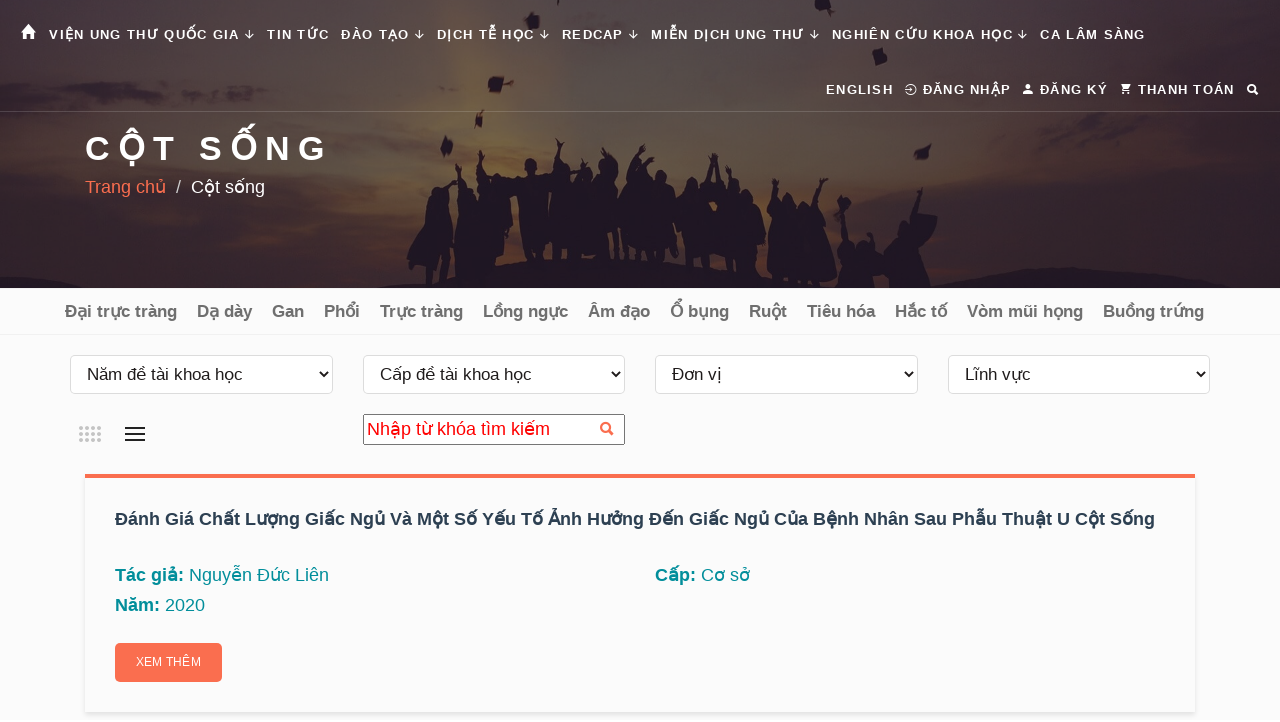

--- FILE ---
content_type: text/html; charset=UTF-8
request_url: https://nci.vn/danh-muc-de-tai/cot-song
body_size: 10377
content:
<!DOCTYPE html>
<meta http-equiv="X-UA-Compatible" content="IE=Edge" />
<html lang="en">

<head>
    <meta charset="utf-8">
    <meta http-equiv="X-UA-Compatible" content="IE=edge">
    <meta name="viewport" content="width=device-width, initial-scale=1">
	<meta name="csrf-token" content="pbfoGxLVi9T8lnHO5ZOmj5NBX2r5KU8hu8yOrayX">
    <meta name="description" content="			
	">
	<meta name="keywords" content="Viện Ung thư Quốc gia
"/>
    <meta name="author" content="Pubweb.vn">
    <title>			Cột sống
	</title>
		<link href="https://nci.vn/assets/frontend/assets/plugins/lightbox/dist/css/lightbox.css" rel="stylesheet">
 <link href="https://nci.vn/assets/frontend/assets/plugins/ionicons/css/ionicons.min.css" rel="stylesheet" type="text/css">
 <link rel="stylesheet" href="https://nci.vn/assets/frontend/assets/plugins/owl-carousel/dist/assets/owl.carousel.min.css">
<link rel="stylesheet" href="https://nci.vn/assets/frontend/assets/plugins/owl-carousel/dist/assets/owl.theme.default.min.css">
<link rel="stylesheet" href="https://nci.vn/assets/frontend/assets/plugins/aos-master/dist/aos.css">

<!-- CSS Global -->
<!--build:css assets/css/theme.min.css-->
<link rel="stylesheet" href="https://nci.vn/assets/frontend/assets/css/theme.css">
<link rel="stylesheet" href="https://nci.vn/assets/frontend/assets/plugins/iconfont/icofont.min.css">
<link rel="stylesheet" href="https://nci.vn/assets/frontend/assets/css/animate.min.css">
<link rel="stylesheet" href="https://nci.vn/assets/frontend/assets/css/pubweb.css">
<link rel="stylesheet" href="https://nci.vn/assets/frontend/assets/css/de-tai-khoa-hoc.css">

<style>
	
</style>
	
<!-- Global site tag (gtag.js) - Google Analytics -->
<script async src="https://www.googletagmanager.com/gtag/js?id=UA-55859043-23"></script>
<script>
  window.dataLayer = window.dataLayer || [];
  function gtag(){dataLayer.push(arguments);}
  gtag('js', new Date());

  gtag('config', 'UA-55859043-23');
</script>

<link href="https://nci.vn/assets/frontend/assets/css/toastr.min.css" rel="stylesheet" type="text/css" />
	<link href="https://nci.vn/assets/frontend/assets/css/jquery.loadingModal.css" rel="stylesheet" type="text/css" />

	<!-- Global site tag (gtag.js) - Google Analytics -->
<script async src="https://www.googletagmanager.com/gtag/js?id=G-Q6L3PG893G"></script>
<script>
  window.dataLayer = window.dataLayer || [];
  function gtag(){dataLayer.push(arguments);}
  gtag('js', new Date());

  gtag('config', 'G-Q6L3PG893G');
</script>
	<!-- Google Tag Manager -->
<script>(function(w,d,s,l,i){w[l]=w[l]||[];w[l].push({'gtm.start':
new Date().getTime(),event:'gtm.js'});var f=d.getElementsByTagName(s)[0],
j=d.createElement(s),dl=l!='dataLayer'?'&l='+l:'';j.async=true;j.src=
'https://www.googletagmanager.com/gtm.js?id='+i+dl;f.parentNode.insertBefore(j,f);
})(window,document,'script','dataLayer','GTM-N7KT5N3');</script>
<!-- End Google Tag Manager -->
<!-- Google Tag Manager (noscript) -->
<noscript><iframe src="https://www.googletagmanager.com/ns.html?id=GTM-N7KT5N3"
height="0" width="0" style="display:none;visibility:hidden"></iframe></noscript>
<!-- End Google Tag Manager (noscript) -->
<!-- Admicro Tag Manager -->
                <script> (function(a, b, d, c, e) { a[c] = a[c] || [];
                a[c].push({ "atm.start": (new Date).getTime(), event: "atm.js" });
                a = b.getElementsByTagName(d)[0]; b = b.createElement(d); b.async = !0;
                b.src = "//deqik.com/tag/corejs/" + e + ".js"; a.parentNode.insertBefore(b, a)
                })(window, document, "script", "atmDataLayer", "ATMESIPWNWKDM");</script>
                <!-- End Admicro Tag Manager -->
</head>

<body id="courses__page">
	<div class="modal fade" id="signinModal1" tabindex="-1" role="dialog">
	  <div class="modal-dialog" role="document">
		<div class="modal-content">
		  <div class="modal-header">
			<button type="button" class="close" data-dismiss="modal" aria-label="Close"><span aria-hidden="true">&times;</span></button>
			<h4 class="modal-title">Đăng nhập</h4>
		  </div>
		  <div class="modal-body">
			<div class="row">
			  <div class="col-sm-12">
					<div class="body-signin__form">
					<p>Nội dung chỉ d&agrave;nh cho c&aacute;c b&aacute;c sĩ v&agrave; nh&acirc;n vi&ecirc;n y tế. Vui l&ograve;ng đăng k&yacute; để xem b&agrave;i viết</p>
					<!-- Sign In form -->
					<form class="signin__form">
						<!-- Email -->
								<div class="form-group">
						  <label for="sign-in__email" class="sr-only">Email</label>
						  <div class="input-group">
							<span class="input-group-addon"><i class="ion-android-person"></i></span>
							<input type="email" class="form-control" id="login_modalemail1" placeholder="Email">
						  </div>
					  </div>
					  <!-- Password -->
								<div class="form-group">
						  <label for="sign-in__password" class="sr-only">Mật khẩu</label>
						  <div class="input-group">
							<span class="input-group-addon"><i class="ion-locked"></i></span>
							<input type="password" class="form-control" id="login_modalpassword1" placeholder="Mật khẩu">
						  </div>
						</div>
					  <div class="checkbox">
						<label>
						  <input type="checkbox"> Nhớ đăng nhập
						</label>
					  </div>
					  <button type="button" class="btn btn-accent btn-block login_modal1" data-url="https://nci.vn/login_ajax">Đăng nhập</button>
					</form>

					<!-- Sign Up link -->
					<hr>
					<p>Bạn chưa có tài khoản <a href="#signupModal">Tạo mới tài khoản</a></p>

					<!-- Lost password form -->
					<p>
					  Quên mật khẩu <a href="#lost-password__form1" data-toggle="collapse" aria-expanded="false" aria-controls="lost-password__form1">Click vào đây để lấy lại mật khẩu</a>
					</p>
					<div class="collapse" id="lost-password__form1">
					  <p class="text-muted">
					  Nhập email của bạn, chúng tôi sẽ gửi cho bạn link để đổi mật khẩu mới. 
					  </p>
					  <form class="form-inline forgot-form">
						<div class="form-group">
						  <label class="sr-only" for="lost-password__email1">Email</label>
						  <input type="email" class="form-control" id="lost-password__email1" placeholder="Email">
						</div>
						<button type="button" class="btn btn-accent modal_fogot1" data-url="https://nci.vn/quen-mat-khau">Gửi </button>
					  </form>
					</div> <!-- lost-password__form -->
				  </div> <!-- / .body-signin__form -->
			  </div>
			</div> <!-- / .row -->
		  </div> <!-- / .modal-body -->
		</div><!-- /.modal-content -->
	  </div><!-- /.modal-dialog -->
	</div>
	<div class="modal fade" id="signinModal" tabindex="-1" role="dialog">
	  <div class="modal-dialog" role="document">
		<div class="modal-content">
		  <div class="modal-header">
			<button type="button" class="close" data-dismiss="modal" aria-label="Close"><span aria-hidden="true">&times;</span></button>
			<h4 class="modal-title">Đăng nhập</h4>
		  </div>
		  <div class="modal-body">
			<div class="row">
			  <div class="col-sm-12">
					<div class="body-signin__form">

					<!-- Sign In form -->
					<form class="signin__form">
						<!-- Email -->
								<div class="form-group">
						  <label for="sign-in__email" class="sr-only">Email</label>
						  <div class="input-group">
							<span class="input-group-addon"><i class="ion-android-person"></i></span>
							<input type="email" class="form-control" id="login_modalemail" placeholder="Email">
						  </div>
					  </div>
					  <!-- Password -->
								<div class="form-group">
						  <label for="sign-in__password" class="sr-only">Mật khẩu</label>
						  <div class="input-group">
							<span class="input-group-addon"><i class="ion-locked"></i></span>
							<input type="password" class="form-control" id="login_modalpassword" placeholder="Mật khẩu">
						  </div>
						</div>
					  <div class="checkbox">
						<label>
						  <input type="checkbox"> Nhớ đăng nhập
						</label>
					  </div>
					  <button type="button" class="btn btn-accent btn-block login_modal" data-url="https://nci.vn/login_ajax">Đăng nhập</button>
					</form>

					<!-- Sign Up link -->
					<hr>
					<p>Bạn chưa có tài khoản <a href="#signupModal">Tạo mới tài khoản</a></p>

					<!-- Lost password form -->
					<p>
					  Quên mật khẩu <a href="#lost-password__form" data-toggle="collapse" aria-expanded="false" aria-controls="lost-password__form">Click vào đây để lấy lại mật khẩu</a>
					</p>
					<div class="collapse" id="lost-password__form">
					  <p class="text-muted">
					  Nhập email của bạn, chúng tôi sẽ gửi cho bạn link để đổi mật khẩu mới. 
					  </p>
					  <form class="form-inline forgot-form1">
						<div class="form-group">
						  <label class="sr-only" for="lost-password__email">Email</label>
						  <input type="email" class="form-control" id="lost-password__email" placeholder="Email">
						</div>
						<button type="button" class="btn btn-accent modal_fogot" data-url="https://nci.vn/quen-mat-khau">Gửi </button>
					  </form>
					</div> <!-- lost-password__form -->
				  </div> <!-- / .body-signin__form -->
			  </div>
			</div> <!-- / .row -->
		  </div> <!-- / .modal-body -->
		</div><!-- /.modal-content -->
	  </div><!-- /.modal-dialog -->
	</div><!-- /.modal -->
		<div class="modal fade" id="signupModal" tabindex="-1" role="dialog">
		  <div class="modal-dialog" role="document">
		    <div class="modal-content">
		      <div class="modal-header">
		        <button type="button" class="close" data-dismiss="modal" aria-label="Close"><span aria-hidden="true">&times;</span></button>
		        <h4 class="modal-title">Tạo mới tài khoản </h4>
		      </div>
		      <div class="modal-body">
		        <div class="row">
		          <div class="col-sm-12">
		        		<div class="body-signup__form">
									
									<!-- Sign In form -->
			            <div class="profile__sign-up">

				            <form class="signup__form">
				              <div class="form-group">
				                <label class="sr-only">Họ và tên </label>
				                <input type="text" id="modal_name" class="form-control" placeholder="Họ và tên ">
				              </div>
				              <div class="form-group">
				                <label class="sr-only">Số điện thoại </label>
				                <input type="text" id="modal_phone" class="form-control" placeholder="Số điện thoại ">
				              </div>
				              <div class="form-group">
				                <label class="sr-only">E-mail</label>
				                <input type="email" id="modal_email" class="form-control" placeholder="E-mail">
				              </div>
				              <div class="row">
				                <div class="col-sm-6">
				                  <div class="form-group">
				                    <label class="sr-only">Mật khẩu </label>
				                    <input type="password" id="modal_password" class="form-control" placeholder="Mật khẩu ">
				                  </div>
				                </div>
				                <div class="col-sm-6">
				                  <div class="form-group">
				                    <label class="sr-only">Nhập lại mật khẩu </label>
				                    <input type="password" class="form-control" placeholder="Nhập lại mật khẩu ">
				                  </div>
				                </div>
				              </div>
							  <div class="row">
				                <div class="col-sm-6">
				                  <div class="form-group">
				                    <label class="sr-only">Nghề nghiệp </label>
				                    <input type="text" id="modal_job" class="form-control" placeholder="Nghề nghiệp ">
				                  </div>
				                </div>
				                <div class="col-sm-6">
				                  <div class="form-group">
				                    <label class="sr-only">Chuyên nghành </label>
				                    <input type="text" id="modal_department" class="form-control" placeholder="Chuyên nghành ">
				                  </div>
				                </div>
				              </div>
							  <div class="row">
				                <div class="col-sm-6">
				                  <div class="form-group">
				                    <label class="sr-only">Số năm kinh nghiệm </label>
				                    <input type="number"  id="modal_exp" class="form-control" placeholder="Số năm kinh nghiệm ">
				                  </div>
				                </div>
				                <div class="col-sm-6">
				                  <div class="form-group">
				                    <label class="sr-only">Tên bệnh viện </label>
				                    <input type="text" id="modal_hospital" class="form-control" placeholder="Tên bệnh viện ">
				                  </div>
				                </div>
				              </div>
							  <div class="form-group">
				                <label class="sr-only">Tình thành </label>
				                <input type="text" id="modal_city" class="form-control" placeholder="Tình thành ">
				              </div>
				              <div class="checkbox">
				                <label>
				                  <input type="checkbox"> Tôi đồng ý với <a href="https://nci.vn/page/dieu-khoan-su-dung-2"> các điều khoản dịch vụ người dùng</a> và <a href="https://nci.vn/page/chinh-sach-bao-mat-3"> chính sách bảo mật</a> 
				                </label>
				              </div><br>
				              <button type="button" class="btn btn-block btn-accent register_modal" data-url="https://nci.vn/register_ajax">
				               Đăng ký
				              </button>
				            </form>

				            <hr>

				            <p>
				           Bạn đã có tài khoản rồi <a href="#signinModal">Đăng nhập tài khoản của bạn</a>
				            </p>

				          </div> <!-- / .profile__sign-up -->
			          </div> <!-- / .body-signup__form -->
		          </div>
		        </div> <!-- / .row -->
		      </div> <!-- / .modal-body -->
		    </div><!-- /.modal-content -->
		  </div><!-- /.modal-dialog -->
		</div><!-- /.modal -->
	  <!-- PRELOADER
    ================================================== -->
  
	<nav class="navbar navbar-default navbar-fixed-top ">
      <div class="container-fluid">
    
        <!-- Header -->
        <div class="navbar-header">

          <!-- Collapse toggle -->
          <button type="button" class="navbar-toggle collapsed" data-toggle="collapse" data-target="#navbar__collapse" aria-expanded="false">
            <span class="sr-only">Menu</span>
            <span class="icon-bar"></span>
            <span class="icon-bar"></span>
            <span class="icon-bar"></span>
          </button>

          <!-- Logo -->
          <a class="navbar-brand" href="https://nci.vn/">
          
          </a>

        </div> 
        <!-- / .navbar-header -->
    
        <!-- Links -->
        <div class="collapse navbar-collapse" id="navbar__collapse">
          <ul class="nav navbar-nav navbar-left">
            <li class="dropdown">
              <a href="https://nci.vn/" class="home-icon">
                <i class="ion-home"></i>
              </a>
            </li>
													  
            <li class="dropdown">
				<a href=""  class="dropdown-toggle" data-toggle="dropdown" role="button" aria-haspopup="true" aria-expanded="false" >Viện Ung thư Quốc gia 
				<i class="ion-android-arrow-down"></i>				
				</a>
								<ul class="dropdown-menu">
																									<li><a href="https://nci.vn/ve-chung-toi" class="dropdown-item">Về chúng tôi</a></li>
																																																																						<li><a href="https://nci.vn/lanh-dao" class="dropdown-item">Lãnh đạo</a></li>
																																																																																										<li><a href="https://nci.vn/can-bo" class="dropdown-item">Cán bộ chuyên trách</a></li>
																																																		<li><a href="https://nci.vn/lien-he" class="dropdown-item">Liên hệ</a></li>
																																																																																
				</ul>
							</li>
																																																																									  
            <li class="dropdown">
				<a href="https://nci.vn/tin-tuc" >Tin tức 
								
				</a>
							</li>
																																					  
            <li class="dropdown">
				<a href=""  class="dropdown-toggle" data-toggle="dropdown" role="button" aria-haspopup="true" aria-expanded="false" >Đào tạo 
				<i class="ion-android-arrow-down"></i>				
				</a>
								<ul class="dropdown-menu">
																																			<li><a href="https://nci.vn/hoi-thao" class="dropdown-item">Hội thảo</a></li>
																																																																						<li><a href="https://nci.vn/khoa-hoc" class="dropdown-item">Các khóa học</a></li>
																																																																						<li><a href="https://nci.vn/dao-tao" class="dropdown-item">Đặt hàng đào tạo</a></li>
																																																																						<li><a href="http://nci.elitelearning.vn" class="dropdown-item">Đào tạo trực tuyến</a></li>
																																								<li><a href="http://www.nci-olapro.vn/" class="dropdown-item">E-learning</a></li>
																																								
				</ul>
							</li>
																																					  
            <li class="dropdown">
				<a href=""  class="dropdown-toggle" data-toggle="dropdown" role="button" aria-haspopup="true" aria-expanded="false" >Dịch tễ học 
				<i class="ion-android-arrow-down"></i>				
				</a>
								<ul class="dropdown-menu">
																																																																	<li><a href="https://nci.vn/tag-tin-tuc/gnut" class="dropdown-item">Ghi nhận ung thư</a></li>
																																																																																<li><a href="https://nci.vn/danh-muc-sach/ghi-nhan-ung-thu" class="dropdown-item">Sách Ghi nhận ung thư</a></li>
																																																																																																																																																						
				</ul>
							</li>
													  
            <li class="dropdown">
				<a href=""  class="dropdown-toggle" data-toggle="dropdown" role="button" aria-haspopup="true" aria-expanded="false" >Redcap 
				<i class="ion-android-arrow-down"></i>				
				</a>
								<ul class="dropdown-menu">
																																																																											<li><a href="https://redcap.link/dangky.redcap.nci" class="dropdown-item">Đăng ký tài khoản</a></li>
																																																																																<li><a href="https://redcap.nci.vn/" class="dropdown-item">REDCap - NCI</a></li>
																																																																																																																																												
				</ul>
							</li>
																			  
            <li class="dropdown">
				<a href=""  class="dropdown-toggle" data-toggle="dropdown" role="button" aria-haspopup="true" aria-expanded="false" >Miễn dịch ung thư 
				<i class="ion-android-arrow-down"></i>				
				</a>
								<ul class="dropdown-menu">
																																													<li><a href="https://nci.vn/mien-dich-ung-thu" class="dropdown-item">Người bệnh</a></li>
																																																																						<li><a href="https://nci.vn/nhan-vien/mien-dich-ung-thu" class="dropdown-item">Nhân viên y tế</a></li>
																																																																																																																																																																																				
				</ul>
							</li>
													  
            <li class="dropdown">
				<a href=""  class="dropdown-toggle" data-toggle="dropdown" role="button" aria-haspopup="true" aria-expanded="false" >Nghiên cứu khoa học 
				<i class="ion-android-arrow-down"></i>				
				</a>
								<ul class="dropdown-menu">
																																																							<li><a href="https://nci.vn/de-tai-khoa-hoc" class="dropdown-item">Đề tài nghiên cứu khoa học</a></li>
																																																																						<li><a href="https://nci.vn/bai-bao" class="dropdown-item">Bài báo</a></li>
																																																																																<li><a href="https://nci.vn/sach" class="dropdown-item">Sách</a></li>
																				<li><a href="#" class="dropdown-item">Thử nghiệm lâm sàng</a></li>
																																																																																										
				</ul>
							</li>
													  
            <li class="dropdown">
				<a href="https://nci.vn/case/" >Ca Lâm Sàng 
								
				</a>
							</li>
												
          </ul>
          <ul class="nav navbar-nav navbar-right">
															<li><a rel="alternate" hreflang="en" href="https://nci.vn/en/danh-muc-de-tai/cot-song">English</a></li>			
									            <li><a href="#signinModal" data-toggle="modal"><i class="ion-log-in"></i> Đăng nhập</a></li>
            <li><a href="#signupModal" data-toggle="modal"><i class="ion-android-person"></i> Đăng ký</a></li>
						<li><a href="https://nci.vn/thanh-toan" ><i class="ion-android-cart"></i> Thanh toán</a></li>
            <li class="hidden-xs">
              
              <!-- Search toggle -->
              <a href="#" class="navbar-search__toggle">
                <i class="ion-search"></i>
              </a>

              <!-- Search form -->
              <div class="navbar-search">
                <form method="post" action="https://nci.vn/search.html">
				<input type="hidden" name="_token" value="pbfoGxLVi9T8lnHO5ZOmj5NBX2r5KU8hu8yOrayX">                  <!-- Input -->
                  <div class="navbar-search__box">
                    <div class="input-group">
                      <input type="text" name="keyword" class="form-control" placeholder="Tìm kiếm">
                      <span class="input-group-btn">
                        <button type="submit" class="btn btn-accent"><i class="ion-search"></i></button>
                      </span>
                    </div>
                  </div> <!-- / .navbar-search__box -->

                </form>
              </div> <!-- / .navbar-search -->

            </li>
          </ul>
        </div><!-- /.navbar-collapse -->

      </div><!-- /.container -->
    </nav>	
	<section class="section__home">
      <div class="container home__body">
        <div class="row">
          <div class="col-sm-12">
            <div class="home__content">

              <!-- Heading -->
              <h1 class="home__heading">
               Cột sống              </h1>

              <!-- Breadcrumbs -->
              <ol class="breadcrumb">
							  <li><a href="https://nci.vn/">Trang chủ</a></li>
							  <li class="active">Cột sống</li>
							</ol>

            </div> <!-- / .home__content -->
          </div>
        </div> <!-- / .row -->
      </div> <!-- / .container -->

      <!-- Background image -->
      <div class="home__bg"></div>
    </section>
<section class="settop"></section>
	<section class="tab-scroll-menu">
		<div class="container">
			<div class="row">
				<div class="col-12 tab-scroll-items">
					<ul>
																	
						<li class=""><a href="https://nci.vn/danh-muc-de-tai/dai-truc-trang"> Đại trực tràng</a></li>
						
											
						<li class=""><a href="https://nci.vn/danh-muc-de-tai/da-day"> Dạ dày</a></li>
						
											
						<li class=""><a href="https://nci.vn/danh-muc-de-tai/gan"> Gan</a></li>
						
											
						<li class=""><a href="https://nci.vn/danh-muc-de-tai/phoi"> Phổi</a></li>
						
											
						<li class=""><a href="https://nci.vn/danh-muc-de-tai/truc-trang"> Trực tràng</a></li>
						
											
						<li class=""><a href="https://nci.vn/danh-muc-de-tai/long-nguc"> Lồng ngực</a></li>
						
											
						<li class=""><a href="https://nci.vn/danh-muc-de-tai/am-dao"> Âm đạo</a></li>
						
											
						<li class=""><a href="https://nci.vn/danh-muc-de-tai/o-bung"> Ổ bụng</a></li>
						
											
						<li class=""><a href="https://nci.vn/danh-muc-de-tai/ruot"> Ruột</a></li>
						
											
						<li class=""><a href="https://nci.vn/danh-muc-de-tai/tieu-hoa"> Tiêu hóa</a></li>
						
											
						<li class=""><a href="https://nci.vn/danh-muc-de-tai/hac-to"> Hắc tố</a></li>
						
											
						<li class=""><a href="https://nci.vn/danh-muc-de-tai/vom-mui-hong"> Vòm mũi họng</a></li>
						
											
						<li class=""><a href="https://nci.vn/danh-muc-de-tai/buong-trung"> Buồng trứng</a></li>
						
											
						<li class=""><a href="https://nci.vn/danh-muc-de-tai/lympho"> Lympho</a></li>
						
											
						<li class=""><a href="https://nci.vn/danh-muc-de-tai/vom-hong"> Vòm họng</a></li>
						
											
						<li class=""><a href="https://nci.vn/danh-muc-de-tai/tuyen-giap"> Tuyến giáp</a></li>
						
											
						<li class=""><a href="https://nci.vn/danh-muc-de-tai/dau-co"> Đầu cổ</a></li>
						
											
						<li class=""><a href="https://nci.vn/danh-muc-de-tai/vu"> Vú</a></li>
						
											
						<li class=""><a href="https://nci.vn/danh-muc-de-tai/thuc-quan"> Thực quản</a></li>
						
											
						<li class=""><a href="https://nci.vn/danh-muc-de-tai/than"> Thận</a></li>
						
											
						<li class=""><a href="https://nci.vn/danh-muc-de-tai/phe-quan"> Phế quản</a></li>
						
											
						<li class=""><a href="https://nci.vn/danh-muc-de-tai/noi-mac-tu-cung"> Nội mạc tử cung</a></li>
						
											
						<li class=""><a href="https://nci.vn/danh-muc-de-tai/tuyen-nuoc-bot"> Tuyến nước bọt</a></li>
						
											
						<li class=""><a href="https://nci.vn/danh-muc-de-tai/bieu-mo-vay"> Biểu mô vảy</a></li>
						
											
						<li class=""><a href="https://nci.vn/danh-muc-de-tai/bang-quang"> Bàng quang</a></li>
						
											
						<li class=""><a href="https://nci.vn/danh-muc-de-tai/khoang-mieng"> Khoang miệng</a></li>
						
											
						<li class=""><a href="https://nci.vn/danh-muc-de-tai/vong-mac"> Võng mạc</a></li>
						
											
						<li class=""><a href="https://nci.vn/danh-muc-de-tai/duong-vat"> Dương vật</a></li>
						
											
						<li class=""><a href="https://nci.vn/danh-muc-de-tai/co-tu-cung"> Cổ tử cung</a></li>
						
											
						<li class=""><a href="https://nci.vn/danh-muc-de-tai/tuyen-uc"> Tuyến ức</a></li>
						
											
						<li class=""><a href="https://nci.vn/danh-muc-de-tai/nguc"> Ngực</a></li>
						
											
						<li class=""><a href="https://nci.vn/danh-muc-de-tai/tieu-hoa-33"> Tiêu hóa</a></li>
						
											
						<li class=""><a href="https://nci.vn/danh-muc-de-tai/sarcoma-xuong"> Sarcoma xương</a></li>
						
											
						<li class=""><a href="https://nci.vn/danh-muc-de-tai/luoi"> Lưỡi</a></li>
						
											
						<li class=""><a href="https://nci.vn/danh-muc-de-tai/vom"> Vòm</a></li>
						
											
						<li class=""><a href="https://nci.vn/danh-muc-de-tai/tinh-hoan"> Tinh hoàn</a></li>
						
											
						<li class=""><a href="https://nci.vn/danh-muc-de-tai/than-kinh"> Thần kinh</a></li>
						
											
						<li class=""><a href="https://nci.vn/danh-muc-de-tai/tuyen-tien-liet"> Tuyến tiền liệt</a></li>
						
											
						<li class=""><a href="https://nci.vn/danh-muc-de-tai/tu-cung"> Tử cung</a></li>
						
											
						<li class=""><a href="https://nci.vn/danh-muc-de-tai/tuyen-thuong-than"> Tuyến thượng thận</a></li>
						
											
						<li class=""><a href="https://nci.vn/danh-muc-de-tai/nao"> Não</a></li>
						
											
						<li class=""><a href="https://nci.vn/danh-muc-de-tai/tai-mui-hong"> Tai mũi họng</a></li>
						
											
						<li class=""><a href="https://nci.vn/danh-muc-de-tai/ha-hong"> Hạ họng</a></li>
						
											
						<li class=""><a href="https://nci.vn/danh-muc-de-tai/moi"> Môi</a></li>
						
											
						<li class=""><a href="https://nci.vn/danh-muc-de-tai/thanh-quan"> Thanh quản</a></li>
						
											
						<li class=""><a href="https://nci.vn/danh-muc-de-tai/ma"> Má</a></li>
						
											
						<li class=""><a href="https://nci.vn/danh-muc-de-tai/mieng"> Miệng</a></li>
						
											
						<li class=""><a href="https://nci.vn/danh-muc-de-tai/tuy-song"> Tủy sống</a></li>
						
											
						<li class=""><a href="https://nci.vn/danh-muc-de-tai/tong-hop"> Tổng hợp</a></li>
						
											
						<li class=""><a href="https://nci.vn/danh-muc-de-tai/dai-trang"> Đại tràng</a></li>
						
											
						<li class=""><a href="https://nci.vn/danh-muc-de-tai/phu-khoa"> Phụ khoa</a></li>
						
											
						<li class=""><a href="https://nci.vn/danh-muc-de-tai/hac-to-da"> Hắc tố da</a></li>
						
											
						<li class=""><a href="https://nci.vn/danh-muc-de-tai/xuong"> Xương</a></li>
						
											
						<li class=""><a href="https://nci.vn/danh-muc-de-tai/dau-mat-co"> Đầu mặt cổ</a></li>
						
											
						<li class=""><a href="https://nci.vn/danh-muc-de-tai/tuyen-yen"> Tuyến yên</a></li>
						
											
						<li class=""><a href="https://nci.vn/danh-muc-de-tai/cot-song"> Cột sống</a></li>
						
											
						<li class=""><a href="https://nci.vn/danh-muc-de-tai/da"> Da</a></li>
						
											
						<li class=""><a href="https://nci.vn/danh-muc-de-tai/tuy"> Tụy</a></li>
						
											
						<li class=""><a href="https://nci.vn/danh-muc-de-tai/hach-co"> Hạch cổ</a></li>
						
											
						<li class=""><a href="https://nci.vn/danh-muc-de-tai/san-mieng"> Sàn miệng</a></li>
						
											
						<li class=""><a href="https://nci.vn/danh-muc-de-tai/tuy-60"> Tủy</a></li>
						
											
						<li class=""><a href="https://nci.vn/danh-muc-de-tai/sarcoma-mo"> Sarcoma mỡ</a></li>
						
											
						<li class=""><a href="https://nci.vn/danh-muc-de-tai/mat"> Mật</a></li>
						
											
						<li class=""><a href="https://nci.vn/danh-muc-de-tai/tuy-xuong"> Tủy xương</a></li>
						
											
						<li class=""><a href="https://nci.vn/danh-muc-de-tai/tuy-co"> Tủy cổ</a></li>
						
											
						<li class=""><a href="https://nci.vn/danh-muc-de-tai/duong-nieu"> Đường niệu</a></li>
						
											
						<li class=""><a href="https://nci.vn/danh-muc-de-tai/tuy-66"> Tụy</a></li>
						
											
						<li class=""><a href="https://nci.vn/danh-muc-de-tai/khuou-giac"> Khướu giác</a></li>
						
											
						<li class=""><a href="https://nci.vn/danh-muc-de-tai/mo-dem-duong-tieu-hoa"> Mô đệm đường tiêu hóa</a></li>
						
											
						<li class=""><a href="https://nci.vn/danh-muc-de-tai/nen-so"> Nền sọ</a></li>
						
											
						<li class=""><a href="https://nci.vn/danh-muc-de-tai/tuyen-mang-tai"> Tuyến mang tai</a></li>
						
																	</ul>
				</div>
			</div>
		</div>
	</section>
		
		<!-- section courses -->
    <section class="section__courses">
		
    	<div class="container">
			<div class="row">
				<form class="register__form" id="filter_form" role="form" method="post" action="https://nci.vn/filter-de-tai">
			<input type="hidden" name="_token" value="pbfoGxLVi9T8lnHO5ZOmj5NBX2r5KU8hu8yOrayX">			<input type="hidden" name="keyword" value=""/>
			<input type="hidden" name="slug" value="cot-song"/>
			<input type="hidden" name="action" value="cate"/>
				<div class="form-group col-md-3">
			  <select class="form-control filter_select" name="year">
				<option value="">Năm đề tài khoa học</option>
											
				<option value="14" > 2023</option>				
							
				<option value="15" > 2023</option>				
							
				<option value="13" > 2022</option>				
							
				<option value="12" > 2021</option>				
							
				<option value="3" > 2020</option>				
							
				<option value="2" > 2019</option>				
							
				<option value="1" > 2018</option>				
							
				<option value="11" > 2017</option>				
							
				<option value="10" > 2016</option>				
							
				<option value="9" > 2015</option>				
							
				<option value="8" > 2014</option>				
							
				<option value="7" > 2013</option>				
							
				<option value="6" > 2012</option>				
							
				<option value="5" > 2011</option>				
							
				<option value="4" > 2010</option>				
											  </select>
			  </div>
			 
			
			<div class="form-group col-md-3">
				<select class="form-control filter_select" name="level">
					<option value="">Cấp đề tài khoa học</option>
													
					<option value="1" > Cơ sở</option>				
								
					<option value="2" > Nhà nước</option>				
								
					<option value="3" > Bộ</option>				
														</select>
			  </div>
			 <div class="form-group col-md-3">
				<select class="form-control filter_select" name="unit">
					<option value="">Đơn vị</option>
													
					<option value="1" > Ngoại Tổng hợp</option>				
								
					<option value="2" > Ngoại Thần kinh</option>				
								
					<option value="3" > Ngoại Lồng ngực</option>				
								
					<option value="4" > Ngoại Phụ khoa</option>				
								
					<option value="5" > Kiểm soát nhiễm khuẩn</option>				
								
					<option value="6" > Ngoại Vú</option>				
								
					<option value="7" > Ngoại Tam Hiệp</option>				
								
					<option value="8" > Xạ 1</option>				
								
					<option value="9" > Vật lý xạ trị</option>				
								
					<option value="11" > Sinh hóa miễn dịch</option>				
								
					<option value="12" > Chỉ đạo tuyến</option>				
								
					<option value="13" > Ngoại Tổng hợp</option>				
								
					<option value="14" > Chống đau</option>				
								
					<option value="15" > Giải phẩu bệnh - Tế bào</option>				
								
					<option value="16" > Xạ Tổng hợp Tam Hiệp</option>				
								
					<option value="17" > Hành chính tổng hợp Tam Hiệp</option>				
								
					<option value="18" > Ngoại Đầu cổ</option>				
								
					<option value="19" > Ngoại Bụng 1</option>				
								
					<option value="20" > Ngoại Bụng 2</option>				
								
					<option value="21" > Xạ Đầu cổ</option>				
								
					<option value="22" > Ngoại Tân Triều</option>				
								
					<option value="23" > Phẫu thuật gây mê hồi sức</option>				
								
					<option value="24" > Y học cổ truyền</option>				
								
					<option value="25" > Chẩn đoán hình ảnh</option>				
								
					<option value="26" > Phòng Kế hoạch tổng hợp</option>				
								
					<option value="27" > Dinh dưỡng</option>				
								
					<option value="28" > Xạ Tổng hợp</option>				
								
					<option value="29" > Điều trị yêu cầu</option>				
								
					<option value="30" > Nội 3</option>				
								
					<option value="31" > Nhi</option>				
								
					<option value="32" > Nội 1</option>				
								
					<option value="33" > Nội 2</option>				
								
					<option value="34" > Nội soi</option>				
								
					<option value="35" > Xạ 3</option>				
								
					<option value="36" > Nội 6</option>				
								
					<option value="37" > Điều dưỡng</option>				
								
					<option value="38" > Xạ Vú-phụ</option>				
								
					<option value="39" > Nội soi - Thăm dò chức năng</option>				
								
					<option value="40" > Huyết học vi sinh</option>				
								
					<option value="41" > Xạ 4</option>				
								
					<option value="42" > Y học hạt nhân</option>				
								
					<option value="43" > Nội 4</option>				
								
					<option value="44" > Nội 5</option>				
								
					<option value="45" > Dược</option>				
								
					<option value="46" > Gây mê hồi sức</option>				
								
					<option value="47" > Ngoại A</option>				
								
					<option value="48" > Ngoại tổng hợp Tân Triều</option>				
								
					<option value="49" > Xạ 2</option>				
								
					<option value="50" > Ngoại C</option>				
								
					<option value="51" > Xạ 5</option>				
								
					<option value="53" > Công nghệ thông tin</option>				
								
					<option value="54" > Ngoại tổng hợp Quán Sứ</option>				
								
					<option value="55" > Ngoại tổng hợp Tân Triều 1</option>				
								
					<option value="56" > Trung tâm đào tạo và chỉ đạo tuyến</option>				
								
					<option value="57" > Nội Quán Sứ</option>				
								
					<option value="58" > Đông Y</option>				
								
					<option value="59" > Điều trị A</option>				
								
					<option value="60" > Viện nghiên cứu Phòng chống Ung thư</option>				
								
					<option value="61" > Trung tâm Giải phẫu bệnh và Sinh học phân tử</option>				
								
					<option value="62" > Phòng HTQT &amp; NCKH</option>				
								
					<option value="63" > Trung tâm Dinh dưỡng lâm sàng</option>				
								
					<option value="64" > Chăm sóc giảm nhẹ</option>				
								
					<option value="65" > Khám bệnh Tự nguyện Phát hiện sớm ung bướu</option>				
								
					<option value="66" > Ngoại Tiết niệu</option>				
								
					<option value="67" > Điều trị theo yêu cầu Quán Sứ</option>				
								
					<option value="68" > Ngoại Quán Sứ</option>				
								
					<option value="69" > Xạ Quán Sứ</option>				
								
					<option value="70" > Phòng Hành Chính</option>				
								
					<option value="71" > Phòng Công tác Xã hội</option>				
								
					<option value="72" > Khám bệnh tự nguyện Quán Sứ</option>				
								
					<option value="73" > Khám bệnh Quán Sứ</option>				
								
					<option value="74" > Hồi sức tích cực</option>				
								
					<option value="75" > Ngoại Gan mật</option>				
								
					<option value="76" > Xạ Tổng hợp Tân Triều</option>				
								
					<option value="77" > Xạ Tam Hiệp</option>				
								
					<option value="78" > Giải phẫu bệnh – tế bào Quán Sứ</option>				
								
					<option value="79" > Chẩn đoán hình ảnh Quán sứ</option>				
								
					<option value="80" > Trung tâm Giải phẫu bệnh – Sinh học phân tử</option>				
								
					<option value="81" > Phòng Hợp tác quốc tế và Nghiên cứu khoa học; Kế hoạch tổng hợp</option>				
								
					<option value="82" > Nội - Nhi</option>				
								
					<option value="83" > Viện Ung thư quốc gia</option>				
								
					<option value="84" > Vật tư - Thiết bị y tế</option>				
								
					<option value="85" > Nội 7 - Nội Hệ tạo huyết</option>				
								
					<option value="88" > Khám bệnh Tân Triều</option>				
								
					<option value="92" > Hồi sức cấp cứu</option>				
								
					<option value="93" > Ngoại Gan Mật Tụy</option>				
								
					<option value="94" > Phẫu thuật Gây mê hồi sức Tam Hiệp</option>				
								
					<option value="95" > Ngoại Tai Mũi Họng</option>				
								
					<option value="96" > Xạ Lồng ngực</option>				
								
					<option value="97" > Trung tâm nghiên cứu lâm sàng</option>				
								
					<option value="98" > Trung tâm Đào tạo và Chỉ đạo tuyến</option>				
								
					<option value="99" > Hồi sức tích cực  TTDD lâm sàng</option>				
								
					<option value="100" > Viện Ung thư quốc gia, Xạ 5</option>				
								
					<option value="101" > Xạ 1, Khám bệnh tự nguyện Tân Triều</option>				
								
					<option value="102" > Khám bệnh theo yêu cầu Tân triều</option>				
								
					<option value="103" > Nội Tam Hiệp</option>				
								
					<option value="104" > Phòng Quản lý chất lượng</option>				
								
					<option value="105" > Trung tâm Chăm sóc giảm nhẹ</option>				
								
					<option value="106" > Trung tâm Nghiên cứu Lâm sàng</option>				
								
					<option value="107" > Bệnh viện K</option>				
								
					<option value="108" > Phòng Dịch tễ học - Viện Ung thư quốc gia</option>				
														</select>
			  </div>
			  <div class="form-group col-md-3">
				<select class="form-control filter_select" name="field">
					<option value="">Lĩnh vực</option>
													
					<option value="1" > Ngoại</option>				
								
					<option value="2" > Nội</option>				
								
					<option value="3" > Xạ</option>				
								
					<option value="4" > Y tế công cộng</option>				
								
					<option value="5" > Cận lâm sàng</option>				
								
					<option value="6" > Điều dưỡng</option>				
								
					<option value="7" > Sáng kiến</option>				
								
					<option value="8" > Chẩn đoán và điều trị</option>				
														</select>
			  </div>
			  </form>
			   <div class="form-group col-md-3" style="align-self: flex-end;">

                        <div class="toolbar_btn">

                            <button data-role="grid_4" type="button" class="btn-grid-4 " data-toggle="tooltip"

                                title="4"></button>

                            <button data-role="grid_list" type="button" class="btn-list active" data-toggle="tooltip"

                                title="List"></button>

                        </div>

                    </div>
                    <div class="form-group col-md-3 search">
						<form class="register__form" id="search_form" role="form" method="post" action="https://nci.vn/search-de-tai">
						<input type="hidden" name="_token" value="pbfoGxLVi9T8lnHO5ZOmj5NBX2r5KU8hu8yOrayX">							<input type="text" class="keyword" style="width:100%" name="keyword" placeholder="Nhập từ khóa tìm kiếm"/>
							<a class="btn-search">
								<i class="ion-search"></i>
							</a>
						</form>
					</div>	
			  
			  	
			</div>
			
									<div class=" shop_wrapper grid_list">
								<div class="col-sm-12">
                    <div class="course__item border-top">
                        <div class="course-item__content grid_content">
                            <h3>
                                <a href="https://nci.vn/de-tai-khoa-hoc/danh-gia-chat-luong-giac-ngu-va-mot-so-yeu-to-anh-huong-den-giac-ngu-cua-benh-nhan-sau-phau-thuat-u-cot-song" title="Đánh giá chất lượng giấc ngủ và một số yếu tố ảnh hưởng đến giấc ngủ của bệnh nhân sau phẫu thuật u cột sống">Đánh giá chất lượng giấc ngủ và một số yếu tố...</a>
                            </h3>
                            <div class="course-item__desc">
                                <div class="row">
                                    <div class="col-sm-12 p-0">
                                        <label>Tác giả:</label>
                                        Nguyễn Đức Liên
                                    </div>
                                    <div class="col-sm-12 p-0">
                                        <label>Cấp:</label>
										Cơ sở
                                    </div>
									<div class="col-sm-12 p-0">
                                        <label>Năm:</label>
										2020
                                    </div>
                                </div>
                            </div>

                            <a class="btn btn-primary" href="https://nci.vn/de-tai-khoa-hoc/danh-gia-chat-luong-giac-ngu-va-mot-so-yeu-to-anh-huong-den-giac-ngu-cua-benh-nhan-sau-phau-thuat-u-cot-song">Xem thêm</a>

                        </div> <!-- .teacher-course__content -->

                        <div class="course-item__content list_content">

                            <h3>

                                <a href="https://nci.vn/de-tai-khoa-hoc/danh-gia-chat-luong-giac-ngu-va-mot-so-yeu-to-anh-huong-den-giac-ngu-cua-benh-nhan-sau-phau-thuat-u-cot-song">Đánh giá chất lượng giấc ngủ và một số yếu tố ảnh hưởng đến giấc ngủ của bệnh nhân sau phẫu thuật u cột sống</a>

                            </h3>

                            <div class="course-item__desc">

                                <div class="row">

                                    <div class="col-sm-6 p-0">

                                        <label>Tác giả:</label>

                                        Nguyễn Đức Liên

                                    </div>

                                    <div class="col-sm-6 p-0">

                                        <label>Cấp:</label>

                                       Cơ sở

                                    </div>
									<div class="col-sm-12 p-0">
                                        <label>Năm:</label>
										2020
                                    </div>
                                    <div class="col-sm-12">

                                        <p></p>

                                    </div>

                                </div>

                            </div>

                            <a class="btn btn-primary" href="https://nci.vn/de-tai-khoa-hoc/danh-gia-chat-luong-giac-ngu-va-mot-so-yeu-to-anh-huong-den-giac-ngu-cua-benh-nhan-sau-phau-thuat-u-cot-song">Xem thêm</a>

                        </div> <!-- .teacher-course__content -->

                    </div> <!-- .course__item -->

                </div>
								<div class="col-sm-12">
                    <div class="course__item border-top">
                        <div class="course-item__content grid_content">
                            <h3>
                                <a href="https://nci.vn/de-tai-khoa-hoc/nhan-xet-chat-luong-giac-ngu-va-yeu-to-lien-quan-den-giac-ngu-cua-benh-nhan-sau-mo-u-cot-song---u-tuy-tai-benh-vien-k" title="Nhận xét chất lượng giấc ngủ và yếu tố liên quan đến giấc ngủ của bệnh nhân sau mổ u cột sống - u tủy tại Bệnh viện K">Nhận xét chất lượng giấc ngủ và yếu tố liên q...</a>
                            </h3>
                            <div class="course-item__desc">
                                <div class="row">
                                    <div class="col-sm-12 p-0">
                                        <label>Tác giả:</label>
                                        Lê Thị Giang
                                    </div>
                                    <div class="col-sm-12 p-0">
                                        <label>Cấp:</label>
										Cơ sở
                                    </div>
									<div class="col-sm-12 p-0">
                                        <label>Năm:</label>
										2020
                                    </div>
                                </div>
                            </div>

                            <a class="btn btn-primary" href="https://nci.vn/de-tai-khoa-hoc/nhan-xet-chat-luong-giac-ngu-va-yeu-to-lien-quan-den-giac-ngu-cua-benh-nhan-sau-mo-u-cot-song---u-tuy-tai-benh-vien-k">Xem thêm</a>

                        </div> <!-- .teacher-course__content -->

                        <div class="course-item__content list_content">

                            <h3>

                                <a href="https://nci.vn/de-tai-khoa-hoc/nhan-xet-chat-luong-giac-ngu-va-yeu-to-lien-quan-den-giac-ngu-cua-benh-nhan-sau-mo-u-cot-song---u-tuy-tai-benh-vien-k">Nhận xét chất lượng giấc ngủ và yếu tố liên quan đến giấc ngủ của bệnh nhân sau mổ u cột sống - u tủy tại Bệnh viện K</a>

                            </h3>

                            <div class="course-item__desc">

                                <div class="row">

                                    <div class="col-sm-6 p-0">

                                        <label>Tác giả:</label>

                                        Lê Thị Giang

                                    </div>

                                    <div class="col-sm-6 p-0">

                                        <label>Cấp:</label>

                                       Cơ sở

                                    </div>
									<div class="col-sm-12 p-0">
                                        <label>Năm:</label>
										2020
                                    </div>
                                    <div class="col-sm-12">

                                        <p></p>

                                    </div>

                                </div>

                            </div>

                            <a class="btn btn-primary" href="https://nci.vn/de-tai-khoa-hoc/nhan-xet-chat-luong-giac-ngu-va-yeu-to-lien-quan-den-giac-ngu-cua-benh-nhan-sau-mo-u-cot-song---u-tuy-tai-benh-vien-k">Xem thêm</a>

                        </div> <!-- .teacher-course__content -->

                    </div> <!-- .course__item -->

                </div>
								<div class="col-sm-12">
                    <div class="course__item border-top">
                        <div class="course-item__content grid_content">
                            <h3>
                                <a href="https://nci.vn/de-tai-khoa-hoc/danh-gia-ket-qua-dieu-tri-giam-dau-sau-phau-thuat-u-cot-song-tuy-song-bang-thuoc-nefopam-ket-hop-paracetamol-tai-khoa-ngoai-than-kinh-benh-vien-k" title="Đánh giá kết quả điều trị giảm đau sau phẫu thuật u cột sống tủy sống bằng thuốc Nefopam kết hợp Paracetamol tại khoa Ngoại Thần Kinh, Bệnh viện K">Đánh giá kết quả điều trị giảm đau sau phẫu t...</a>
                            </h3>
                            <div class="course-item__desc">
                                <div class="row">
                                    <div class="col-sm-12 p-0">
                                        <label>Tác giả:</label>
                                        Nguyễn Thị Thúy Hồng
                                    </div>
                                    <div class="col-sm-12 p-0">
                                        <label>Cấp:</label>
										Cơ sở
                                    </div>
									<div class="col-sm-12 p-0">
                                        <label>Năm:</label>
										2020
                                    </div>
                                </div>
                            </div>

                            <a class="btn btn-primary" href="https://nci.vn/de-tai-khoa-hoc/danh-gia-ket-qua-dieu-tri-giam-dau-sau-phau-thuat-u-cot-song-tuy-song-bang-thuoc-nefopam-ket-hop-paracetamol-tai-khoa-ngoai-than-kinh-benh-vien-k">Xem thêm</a>

                        </div> <!-- .teacher-course__content -->

                        <div class="course-item__content list_content">

                            <h3>

                                <a href="https://nci.vn/de-tai-khoa-hoc/danh-gia-ket-qua-dieu-tri-giam-dau-sau-phau-thuat-u-cot-song-tuy-song-bang-thuoc-nefopam-ket-hop-paracetamol-tai-khoa-ngoai-than-kinh-benh-vien-k">Đánh giá kết quả điều trị giảm đau sau phẫu thuật u cột sống tủy sống bằng thuốc Nefopam kết hợp Paracetamol tại khoa Ngoại Thần Kinh, Bệnh viện K</a>

                            </h3>

                            <div class="course-item__desc">

                                <div class="row">

                                    <div class="col-sm-6 p-0">

                                        <label>Tác giả:</label>

                                        Nguyễn Thị Thúy Hồng

                                    </div>

                                    <div class="col-sm-6 p-0">

                                        <label>Cấp:</label>

                                       Cơ sở

                                    </div>
									<div class="col-sm-12 p-0">
                                        <label>Năm:</label>
										2020
                                    </div>
                                    <div class="col-sm-12">

                                        <p></p>

                                    </div>

                                </div>

                            </div>

                            <a class="btn btn-primary" href="https://nci.vn/de-tai-khoa-hoc/danh-gia-ket-qua-dieu-tri-giam-dau-sau-phau-thuat-u-cot-song-tuy-song-bang-thuoc-nefopam-ket-hop-paracetamol-tai-khoa-ngoai-than-kinh-benh-vien-k">Xem thêm</a>

                        </div> <!-- .teacher-course__content -->

                    </div> <!-- .course__item -->

                </div>
								<div class="col-sm-12">
                    <div class="course__item border-top">
                        <div class="course-item__content grid_content">
                            <h3>
                                <a href="https://nci.vn/de-tai-khoa-hoc/danh-gia-nguoi-benh-sau-mo-u-cot-song---tuy-song-tai-khoa-ngoai-than-kinh" title="Đánh giá người bệnh sau mổ u cột sống - Tủy sống tại khoa Ngoại thần kinh">Đánh giá người bệnh sau mổ u cột sống - Tủy s...</a>
                            </h3>
                            <div class="course-item__desc">
                                <div class="row">
                                    <div class="col-sm-12 p-0">
                                        <label>Tác giả:</label>
                                        Nguyễn Thị Thúy Hồng
                                    </div>
                                    <div class="col-sm-12 p-0">
                                        <label>Cấp:</label>
										Cơ sở
                                    </div>
									<div class="col-sm-12 p-0">
                                        <label>Năm:</label>
										2018
                                    </div>
                                </div>
                            </div>

                            <a class="btn btn-primary" href="https://nci.vn/de-tai-khoa-hoc/danh-gia-nguoi-benh-sau-mo-u-cot-song---tuy-song-tai-khoa-ngoai-than-kinh">Xem thêm</a>

                        </div> <!-- .teacher-course__content -->

                        <div class="course-item__content list_content">

                            <h3>

                                <a href="https://nci.vn/de-tai-khoa-hoc/danh-gia-nguoi-benh-sau-mo-u-cot-song---tuy-song-tai-khoa-ngoai-than-kinh">Đánh giá người bệnh sau mổ u cột sống - Tủy sống tại khoa Ngoại thần kinh</a>

                            </h3>

                            <div class="course-item__desc">

                                <div class="row">

                                    <div class="col-sm-6 p-0">

                                        <label>Tác giả:</label>

                                        Nguyễn Thị Thúy Hồng

                                    </div>

                                    <div class="col-sm-6 p-0">

                                        <label>Cấp:</label>

                                       Cơ sở

                                    </div>
									<div class="col-sm-12 p-0">
                                        <label>Năm:</label>
										2018
                                    </div>
                                    <div class="col-sm-12">

                                        <p></p>

                                    </div>

                                </div>

                            </div>

                            <a class="btn btn-primary" href="https://nci.vn/de-tai-khoa-hoc/danh-gia-nguoi-benh-sau-mo-u-cot-song---tuy-song-tai-khoa-ngoai-than-kinh">Xem thêm</a>

                        </div> <!-- .teacher-course__content -->

                    </div> <!-- .course__item -->

                </div>
							</div> <!-- / .row -->
			<div class="row">
				<div class="col-sm-12">
					  <nav aria-label="...">
						  					</nav>
				</div>
			</div> <!-- / .row -->
			    	</div> <!-- / .container -->
    </section>
	
	<footer class="section__footer">
			<div class="container">
			  <div class="row">
			    <div class="col-md-6 col-sm-4">
			    	<div class="footer_title__body">
	    				<h2 class="footer__title">
	    					
	    				</h2>
	    				<div class="footer__subtitle">
	    					Viện Nghiên cứu phòng chống Ung thư (Viện Ung thư Quốc gia)
	    				</div>
	    				<ul class="footer__social">
	              <li><a href=""><i class="ion-social-twitter"></i></a></li>
	              <li><a href=""><i class="ion-social-facebook"></i></a></li>
	              <li><a href=""><i class="ion-social-youtube"></i></a></li>
	              <li><a href=""><i class="ion-social-instagram-outline"></i></a></li>
	            </ul>
			    	</div> <!-- / .footer_title__body -->
			    </div>
			    <div class="col-md-3 col-sm-4">
			    	<ul class="footer-links__list">
																								<li><a href="https://nci.vn/"><i class="ion-ios-arrow-forward"></i> Trang chủ</a></li>
																								<li><a href="https://nci.vn/ve-chung-toi"><i class="ion-ios-arrow-forward"></i> Về chúng tôi</a></li>
																								<li><a href="https://nci.vn/khoa-hoc"><i class="ion-ios-arrow-forward"></i> Khóa học</a></li>
																								<li><a href="https://nci.vn/tin-tuc"><i class="ion-ios-arrow-forward"></i> Tin tức</a></li>
																								<li><a href="https://nci.vn/lien-he"><i class="ion-ios-arrow-forward"></i> Liên hệ</a></li>
																	    		
									    	</ul>
			    </div>
			    <div class="col-md-3 col-sm-4">
			    	<div class="newsletter__body">
			    		<p class="newsletter__subtitle">Đăng ký để nhận thông tin mới</p>

	            <!-- Newsletter form -->
	            <div id="mc_embed_signup">
	              <form class="footer__form validate" action="#" method="post" id="mc-embedded-subscribe-form" name="mc-embedded-subscribe-form" target="_blank" novalidate="">
	                <div id="mc_embed_signup_scroll">
	                  <div class="mc-field-group form-group">
	                    <label for="mce-EMAIL" class="sr-only">Email</label>
	                    <input type="email" value="" name="EMAIL" class="required email form-control newsletter_input" id="mce-EMAIL" placeholder="Nhập email của bạn">
	                  </div>
	                  <div id="mce-responses" class="clear">
	                    <div class="response"></div>
	                    <div class="response" id="mce-success-response"></div>
	                  </div>
	                  <!-- real people should not fill this in and expect good things - do not remove this or risk form bot signups-->
	                  <div aria-hidden="true" id="mce-hidden-input">
	                    <input type="text" name="b_507744bbfd1cc2879036c7780_4523d25e1b" tabindex="-1" value="">
	                  </div>
	                  <div class="clear">
	                    <button type="button" class="btn btn-newsletter btn_subcribe" id="mc-embedded-subscribe" data-url="https://nci.vn/subcribe">
	                      <i class="ion-android-arrow-forward"></i>
	                    </button>
	                  </div>
	                </div>
	              </form>
	            </div> <!-- #mc_embed_signup -->

			    	</div> <!-- / .newsletter__body -->
			    	
			    </div>
			  </div> <!-- / .row -->
			</div> <!-- / .container -->
    </footer> <!-- .section__footer -->
		
		<!-- section footer copyright -->
    <div class="footer__copyright">
      <div class="container">
        <div class="row">
        	<div class="col-xs-12 col-sm-8 col-sm-push-4 col-md-6 col-md-push-6">
            <ul class="quick__links">
																<li><a href="https://nci.vn/"> Trang chủ</a> |</li>
																<li><a href="https://nci.vn/ve-chung-toi"> Về chúng tôi</a> |</li>
																<li><a href="https://nci.vn/khoa-hoc"> Khóa học</a> |</li>
																<li><a href="https://nci.vn/tin-tuc"> Tin tức</a> |</li>
																<li><a href="https://nci.vn/lien-he"> Liên hệ</a> |</li>
													    		
				            </ul>
          </div>
          <div class="col-xs-12 col-sm-4 col-sm-pull-8 col-md-6 col-md-pull-6">
            <div class="copyright__content">
              <p>&#169; Viện Ung Thư Quốc Gia.<a href="https://pubweb.vn">Thiết kế website</a> bởi Pubweb.vn.</p>
            </div>
          </div>
        </div> <!-- / .row -->
      </div> <!-- / .container -->
    </div>	<script src="https://nci.vn/assets/frontend/assets/plugins/jquery/jquery-1.12.4.min.js"></script>
<script src="https://nci.vn/assets/frontend/assets/bootstrap/js/bootstrap.min.js"></script>

<!-- JS Plugins -->
<script src="https://nci.vn/assets/frontend/assets/plugins/waypoints/lib/jquery.waypoints.min.js"></script>
	<script src="https://nci.vn/assets/frontend/assets/plugins/lightbox/dist/js/lightbox.min.js"></script>
	<script src="https://nci.vn/assets/frontend/assets/plugins/owl-carousel/dist/owl.carousel.min.js"></script>
	<script src="https://nci.vn/assets/frontend/assets/plugins/countdown/jquery.countdown.min.js"></script>
	<script src="https://nci.vn/assets/frontend/assets/plugins/aos-master/dist/aos.js"></script>
	<script src="https://nci.vn/assets/frontend/assets/plugins/contact/contact.js"></script>
	<script src="https://nci.vn/assets/frontend/assets/plugins/smothscroll/smoothscroll.js"></script>

<!-- JS Custom -->
<!--build:js assets/js/theme.min.js -->
<script src="https://nci.vn/assets/frontend/assets/js/theme.js"></script>

<script>

$(".btn-search").click(function(){
	$("#search_form").submit();
	
});
	$(".i_keyword").click(function(){
		$.ajaxSetup({
		  headers: {
			'X-CSRF-TOKEN': $('meta[name="csrf-token"]').attr('content')
		  }
		});
        $.ajax({
            url: "https://nci.vn/insert_keyword",
            type: 'POST',
            dataType: 'html',
            data: {id: $(this).data('id'),keyword: $(this).data('key')},
            success: function (data, textStatus, jqXHR) {
            }
        });		
	});
	$(".filter_select").change(function(){
		$("#filter_form").submit();
	});
	(function ($) {
	"use strict";


	// Scroll to top active js
    $(window).on('scroll', function () {
        var x = $(".settop").offset();
        var b = x.top;

        if ($(this).scrollTop() > b ) {
            $('.tab-scroll-menu').addClass('active');
        } else {
            $('.tab-scroll-menu').removeClass('active');
        }

    });

    
	})(jQuery);
	</script>

	<script src="https://nci.vn/assets/frontend//assets/js/toastr.min.js"></script>
	<script src="https://nci.vn/assets/frontend//assets/js/custom.js"></script>
	<script src="https://nci.vn/assets/frontend//assets/js/jquery.loadingModal.js"></script>
	<script>
	$(document).ready(function(){
		$(".modal_fogot1").click(function(){
			$.ajaxSetup({
			  headers: {
				'X-CSRF-TOKEN': $('meta[name="csrf-token"]').attr('content')
			  }
			});
			$.ajax({
				url: $(this).data('url'),
				type: 'POST',
				dataType: 'json',
				data: {email: $("#lost-password__email1").val()},
				success: function (data, textStatus, jqXHR) {
					if(data.check==0){
						toastr.error(data.content, ''); 
					}else{
						toastr.success(data.content, ''); 
						if(typeof data.form !== 'undefined'){
                            $('.forgot-form1')[0].reset();
                        }
					}
				}
			});
		});
		$(".modal_fogot").click(function(){
			$.ajaxSetup({
			  headers: {
				'X-CSRF-TOKEN': $('meta[name="csrf-token"]').attr('content')
			  }
			});
			$.ajax({
				url: $(this).data('url'),
				type: 'POST',
				dataType: 'json',
				data: {email: $("#lost-password__email").val()},
				success: function (data, textStatus, jqXHR) {
					if(data.check==0){
						toastr.error(data.content, ''); 
					}else{
						toastr.success(data.content, ''); 
						 if(typeof data.form !== 'undefined'){
                            $('.'+data.form)[0].reset();
                        }
					}
				}
			});
		});
		$(".modal_fogot2").click(function(){
			$.ajaxSetup({
			  headers: {
				'X-CSRF-TOKEN': $('meta[name="csrf-token"]').attr('content')
			  }
			});
			$.ajax({
				url: $(this).data('url'),
				type: 'POST',
				dataType: 'json',
				data: {email: $("#lost-password__email2").val()},
				success: function (data, textStatus, jqXHR) {
					if(data.check==0){
						toastr.error(data.content, ''); 
					}else{
						toastr.success(data.content, ''); 
						
					}
				}
			});
		});
		$(".btn_subcribe").click(function(){
			$.ajaxSetup({
			  headers: {
				'X-CSRF-TOKEN': $('meta[name="csrf-token"]').attr('content')
			  }
			});
			$.ajax({
				url: $(this).data('url'),
				type: 'POST',
				dataType: 'json',
				data: {email: $("#mce-EMAIL").val()},
				success: function (data, textStatus, jqXHR) {
					if(data.check==0){
						toastr.error(data.content, ''); 
					}else{
						toastr.success(data.content, ''); 
						 if(typeof data.form !== 'undefined'){
                            $('#'+data.form)[0].reset();
                        }
					}
				}
			});
		});
		$(".btn_subcribe1").click(function(){
			$.ajaxSetup({
			  headers: {
				'X-CSRF-TOKEN': $('meta[name="csrf-token"]').attr('content')
			  }
			});
			$.ajax({
				url: $(this).data('url'),
				type: 'POST',
				dataType: 'json',
				data: {email: $("#mce-EMAIL1").val()},
				success: function (data, textStatus, jqXHR) {
					if(data.check==0){
						toastr.error(data.content, ''); 
					}else{
						toastr.success(data.content, ''); 
						 if(typeof data.form !== 'undefined'){
                            $('#'+data.form)[0].reset();
                        }
					}
				}
			});
		});
		$(".btn-contact").click(function(){
			$.ajaxSetup({
			  headers: {
				'X-CSRF-TOKEN': $('meta[name="csrf-token"]').attr('content')
			  }
			});
			$.ajax({
				url: $(this).data('url'),
				type: 'POST',
				dataType: 'json',
				data: {name:$("#fname").val(),email:$("#femail").val(),content:$("#fcontent").val()},
				success: function (data, textStatus, jqXHR) {
					if(data.check==0){
						toastr.error(data.content, ''); 
					}else{
						toastr.success(data.content, ''); 
						 if(typeof data.form !== 'undefined'){
                            $('#'+data.form)[0].reset();
                        }
					}
				}
			});
		});
		$(".login_modal1").click(function(){
			var a = $(this);
			$.ajaxSetup({
			  headers: {
				'X-CSRF-TOKEN': $('meta[name="csrf-token"]').attr('content')
			  }
			});
			$.ajax({
				url: $(this).data('url'),
				type: 'POST',
				dataType: 'json',
				data: {email: $("#login_modalemail1").val(),password: $("#login_modalpassword1").val()},
				success: function (data, textStatus, jqXHR) {
					if(data.check==0){					
						toastr.error(data.content, ''); 
					}else{
						toastr.success(data.content, ''); 
						setTimeout(function(){ location.reload(); },500);
						
					}
				}
			});
		});
		$(".login_modal").click(function(){
			var a = $(this);
			$.ajaxSetup({
			  headers: {
				'X-CSRF-TOKEN': $('meta[name="csrf-token"]').attr('content')
			  }
			});
			$.ajax({
				url: $(this).data('url'),
				type: 'POST',
				dataType: 'json',
				data: {email: $("#login_modalemail").val(),password: $("#login_modalpassword").val()},
				success: function (data, textStatus, jqXHR) {
					if(data.check==0){					
						toastr.error(data.content, ''); 
					}else{
						toastr.success(data.content, ''); 
						setTimeout(function(){ location.reload(); },500);
						
					}
				}
			});
		});
		$(".register_modal").click(function(){
			var a = $(this);
			$.ajaxSetup({
			  headers: {
				'X-CSRF-TOKEN': $('meta[name="csrf-token"]').attr('content')
			  }
			});
			$.ajax({
				url: $(this).data('url'),
				type: 'POST',
				dataType: 'json',
				data: {name: $("#modal_name").val(),email: $("#modal_email").val(),phone: $("#modal_phone").val(),password: $("#modal_password").val(),job: $("#modal_job").val(),exp: $("#modal_exp").val(),hospital: $("#modal_hospital").val(),city: $("#modal_city").val(),department: $("#modal_department").val()},
				success: function (data, textStatus, jqXHR) {
					if(data.check==0){					
						toastr.error(data.content, ''); 
					}else{
						toastr.success(data.content, ''); 
						setTimeout(function(){ location.reload(); },1000);
						
					}
				}
			});
		});
	});
	</script>
	
</body>

</html>

--- FILE ---
content_type: text/css
request_url: https://nci.vn/assets/frontend/assets/css/theme.css
body_size: 39834
content:

html {
  font-family: sans-serif;
  -ms-text-size-adjust: 100%;
  -webkit-text-size-adjust: 100%;
}
body {
  margin: 0;
}
article,
aside,
details,
figcaption,
figure,
footer,
header,
hgroup,
main,
menu,
nav,
section,
summary {
  display: block;
}
audio,
canvas,
progress,
video {
  display: inline-block;
  vertical-align: baseline;
}
audio:not([controls]) {
  display: none;
  height: 0;
}
[hidden],
template {
  display: none;
}
a {
  background-color: transparent;
}
a:active,
a:hover {
  outline: 0;
}
abbr[title] {
  border-bottom: 1px dotted;
}
b,
strong {
  font-weight: bold;
}
dfn {
  font-style: italic;
}
h1 {
  font-size: 2em;
  margin: 0.67em 0;
}
mark {
  background: #ff0;
  color: #000;
}
small {
  font-size: 80%;
}
sub,
sup {
  font-size: 75%;
  line-height: 0;
  position: relative;
  vertical-align: baseline;
}
sup {
  top: -0.5em;
}
sub {
  bottom: -0.25em;
}
img {
  border: 0;
}
svg:not(:root) {
  overflow: hidden;
}
figure {
  margin: 1em 40px;
}
hr {
  box-sizing: content-box;
  height: 0;
}
pre {
  overflow: auto;
}
code,
kbd,
pre,
samp {
  font-family: monospace, monospace;
  font-size: 1em;
}
button,
input,
optgroup,
select,
textarea {
  color: inherit;
  font: inherit;
  margin: 0;
}
button {
  overflow: visible;
}
button,
select {
  text-transform: none;
}
button,
html input[type="button"],
input[type="reset"],
input[type="submit"] {
  -webkit-appearance: button;
  cursor: pointer;
}
button[disabled],
html input[disabled] {
  cursor: default;
}
button::-moz-focus-inner,
input::-moz-focus-inner {
  border: 0;
  padding: 0;
}
input {
  line-height: normal;
}
input[type="checkbox"],
input[type="radio"] {
  box-sizing: border-box;
  padding: 0;
}
input[type="number"]::-webkit-inner-spin-button,
input[type="number"]::-webkit-outer-spin-button {
  height: auto;
}
input[type="search"] {
  -webkit-appearance: textfield;
  box-sizing: content-box;
}
input[type="search"]::-webkit-search-cancel-button,
input[type="search"]::-webkit-search-decoration {
  -webkit-appearance: none;
}
fieldset {
  border: 1px solid #c0c0c0;
  margin: 0 2px;
  padding: 0.35em 0.625em 0.75em;
}
legend {
  border: 0;
  padding: 0;
}
textarea {
  overflow: auto;
}
optgroup {
  font-weight: bold;
}
table {
  border-collapse: collapse;
  border-spacing: 0;
}
td,
th {
  padding: 0;
}
@media print {
  *,
  *:before,
  *:after {
    background: transparent !important;
    color: #000 !important;
    box-shadow: none !important;
    text-shadow: none !important;
  }
  a,
  a:visited {
    text-decoration: underline;
  }
  a[href]:after {
    content: " (" attr(href) ")";
  }
  abbr[title]:after {
    content: " (" attr(title) ")";
  }
  a[href^="#"]:after,
  a[href^="javascript:"]:after {
    content: "";
  }
  pre,
  blockquote {
    border: 1px solid #999;
    page-break-inside: avoid;
  }
  thead {
    display: table-header-group;
  }
  tr,
  img {
    page-break-inside: avoid;
  }
  img {
    max-width: 100% !important;
  }
  p,
  h2,
  h3 {
    orphans: 3;
    widows: 3;
  }
  h2,
  h3 {
    page-break-after: avoid;
  }
  .navbar {
    display: none;
  }
  .btn > .caret,
  .dropup > .btn > .caret {
    border-top-color: #000 !important;
  }
  .label {
    border: 1px solid #000;
  }
  .table {
    border-collapse: collapse !important;
  }
  .table td,
  .table th {
    background-color: #fff !important;
  }
  .table-bordered th,
  .table-bordered td {
    border: 1px solid #ddd !important;
  }
}
@font-face {
  font-family: 'Glyphicons Halflings';
  src: url('../fonts/glyphicons-halflings-regular.eot');
  src: url('../fonts/glyphicons-halflings-regular.eot@#iefix') format('embedded-opentype'), url('../fonts/glyphicons-halflings-regular.woff2') format('woff2'), url('../fonts/glyphicons-halflings-regular.woff') format('woff'), url('../fonts/glyphicons-halflings-regular.ttf') format('truetype'), url('../fonts/glyphicons-halflings-regular.svg#glyphicons_halflingsregular') format('svg');
}
.glyphicon {
  position: relative;
  top: 1px;
  display: inline-block;
  font-family: 'Glyphicons Halflings';
  font-style: normal;
  font-weight: normal;
  line-height: 1;
  -webkit-font-smoothing: antialiased;
  -moz-osx-font-smoothing: grayscale;
}
.glyphicon-asterisk:before {
  content: "\002a";
}
.glyphicon-plus:before {
  content: "\002b";
}
.glyphicon-euro:before,
.glyphicon-eur:before {
  content: "\20ac";
}
.glyphicon-minus:before {
  content: "\2212";
}
.glyphicon-cloud:before {
  content: "\2601";
}
.glyphicon-envelope:before {
  content: "\2709";
}
.glyphicon-pencil:before {
  content: "\270f";
}
.glyphicon-glass:before {
  content: "\e001";
}
.glyphicon-music:before {
  content: "\e002";
}
.glyphicon-search:before {
  content: "\e003";
}
.glyphicon-heart:before {
  content: "\e005";
}
.glyphicon-star:before {
  content: "\e006";
}
.glyphicon-star-empty:before {
  content: "\e007";
}
.glyphicon-user:before {
  content: "\e008";
}
.glyphicon-film:before {
  content: "\e009";
}
.glyphicon-th-large:before {
  content: "\e010";
}
.glyphicon-th:before {
  content: "\e011";
}
.glyphicon-th-list:before {
  content: "\e012";
}
.glyphicon-ok:before {
  content: "\e013";
}
.glyphicon-remove:before {
  content: "\e014";
}
.glyphicon-zoom-in:before {
  content: "\e015";
}
.glyphicon-zoom-out:before {
  content: "\e016";
}
.glyphicon-off:before {
  content: "\e017";
}
.glyphicon-signal:before {
  content: "\e018";
}
.glyphicon-cog:before {
  content: "\e019";
}
.glyphicon-trash:before {
  content: "\e020";
}
.glyphicon-home:before {
  content: "\e021";
}
.glyphicon-file:before {
  content: "\e022";
}
.glyphicon-time:before {
  content: "\e023";
}
.glyphicon-road:before {
  content: "\e024";
}
.glyphicon-download-alt:before {
  content: "\e025";
}
.glyphicon-download:before {
  content: "\e026";
}
.glyphicon-upload:before {
  content: "\e027";
}
.glyphicon-inbox:before {
  content: "\e028";
}
.glyphicon-play-circle:before {
  content: "\e029";
}
.glyphicon-repeat:before {
  content: "\e030";
}
.glyphicon-refresh:before {
  content: "\e031";
}
.glyphicon-list-alt:before {
  content: "\e032";
}
.glyphicon-lock:before {
  content: "\e033";
}
.glyphicon-flag:before {
  content: "\e034";
}
.glyphicon-headphones:before {
  content: "\e035";
}
.glyphicon-volume-off:before {
  content: "\e036";
}
.glyphicon-volume-down:before {
  content: "\e037";
}
.glyphicon-volume-up:before {
  content: "\e038";
}
.glyphicon-qrcode:before {
  content: "\e039";
}
.glyphicon-barcode:before {
  content: "\e040";
}
.glyphicon-tag:before {
  content: "\e041";
}
.glyphicon-tags:before {
  content: "\e042";
}
.glyphicon-book:before {
  content: "\e043";
}
.glyphicon-bookmark:before {
  content: "\e044";
}
.glyphicon-print:before {
  content: "\e045";
}
.glyphicon-camera:before {
  content: "\e046";
}
.glyphicon-font:before {
  content: "\e047";
}
.glyphicon-bold:before {
  content: "\e048";
}
.glyphicon-italic:before {
  content: "\e049";
}
.glyphicon-text-height:before {
  content: "\e050";
}
.glyphicon-text-width:before {
  content: "\e051";
}
.glyphicon-align-left:before {
  content: "\e052";
}
.glyphicon-align-center:before {
  content: "\e053";
}
.glyphicon-align-right:before {
  content: "\e054";
}
.glyphicon-align-justify:before {
  content: "\e055";
}
.glyphicon-list:before {
  content: "\e056";
}
.glyphicon-indent-left:before {
  content: "\e057";
}
.glyphicon-indent-right:before {
  content: "\e058";
}
.glyphicon-facetime-video:before {
  content: "\e059";
}
.glyphicon-picture:before {
  content: "\e060";
}
.glyphicon-map-marker:before {
  content: "\e062";
}
.glyphicon-adjust:before {
  content: "\e063";
}
.glyphicon-tint:before {
  content: "\e064";
}
.glyphicon-edit:before {
  content: "\e065";
}
.glyphicon-share:before {
  content: "\e066";
}
.glyphicon-check:before {
  content: "\e067";
}
.glyphicon-move:before {
  content: "\e068";
}
.glyphicon-step-backward:before {
  content: "\e069";
}
.glyphicon-fast-backward:before {
  content: "\e070";
}
.glyphicon-backward:before {
  content: "\e071";
}
.glyphicon-play:before {
  content: "\e072";
}
.glyphicon-pause:before {
  content: "\e073";
}
.glyphicon-stop:before {
  content: "\e074";
}
.glyphicon-forward:before {
  content: "\e075";
}
.glyphicon-fast-forward:before {
  content: "\e076";
}
.glyphicon-step-forward:before {
  content: "\e077";
}
.glyphicon-eject:before {
  content: "\e078";
}
.glyphicon-chevron-left:before {
  content: "\e079";
}
.glyphicon-chevron-right:before {
  content: "\e080";
}
.glyphicon-plus-sign:before {
  content: "\e081";
}
.glyphicon-minus-sign:before {
  content: "\e082";
}
.glyphicon-remove-sign:before {
  content: "\e083";
}
.glyphicon-ok-sign:before {
  content: "\e084";
}
.glyphicon-question-sign:before {
  content: "\e085";
}
.glyphicon-info-sign:before {
  content: "\e086";
}
.glyphicon-screenshot:before {
  content: "\e087";
}
.glyphicon-remove-circle:before {
  content: "\e088";
}
.glyphicon-ok-circle:before {
  content: "\e089";
}
.glyphicon-ban-circle:before {
  content: "\e090";
}
.glyphicon-arrow-left:before {
  content: "\e091";
}
.glyphicon-arrow-right:before {
  content: "\e092";
}
.glyphicon-arrow-up:before {
  content: "\e093";
}
.glyphicon-arrow-down:before {
  content: "\e094";
}
.glyphicon-share-alt:before {
  content: "\e095";
}
.glyphicon-resize-full:before {
  content: "\e096";
}
.glyphicon-resize-small:before {
  content: "\e097";
}
.glyphicon-exclamation-sign:before {
  content: "\e101";
}
.glyphicon-gift:before {
  content: "\e102";
}
.glyphicon-leaf:before {
  content: "\e103";
}
.glyphicon-fire:before {
  content: "\e104";
}
.glyphicon-eye-open:before {
  content: "\e105";
}
.glyphicon-eye-close:before {
  content: "\e106";
}
.glyphicon-warning-sign:before {
  content: "\e107";
}
.glyphicon-plane:before {
  content: "\e108";
}
.glyphicon-calendar:before {
  content: "\e109";
}
.glyphicon-random:before {
  content: "\e110";
}
.glyphicon-comment:before {
  content: "\e111";
}
.glyphicon-magnet:before {
  content: "\e112";
}
.glyphicon-chevron-up:before {
  content: "\e113";
}
.glyphicon-chevron-down:before {
  content: "\e114";
}
.glyphicon-retweet:before {
  content: "\e115";
}
.glyphicon-shopping-cart:before {
  content: "\e116";
}
.glyphicon-folder-close:before {
  content: "\e117";
}
.glyphicon-folder-open:before {
  content: "\e118";
}
.glyphicon-resize-vertical:before {
  content: "\e119";
}
.glyphicon-resize-horizontal:before {
  content: "\e120";
}
.glyphicon-hdd:before {
  content: "\e121";
}
.glyphicon-bullhorn:before {
  content: "\e122";
}
.glyphicon-bell:before {
  content: "\e123";
}
.glyphicon-certificate:before {
  content: "\e124";
}
.glyphicon-thumbs-up:before {
  content: "\e125";
}
.glyphicon-thumbs-down:before {
  content: "\e126";
}
.glyphicon-hand-right:before {
  content: "\e127";
}
.glyphicon-hand-left:before {
  content: "\e128";
}
.glyphicon-hand-up:before {
  content: "\e129";
}
.glyphicon-hand-down:before {
  content: "\e130";
}
.glyphicon-circle-arrow-right:before {
  content: "\e131";
}
.glyphicon-circle-arrow-left:before {
  content: "\e132";
}
.glyphicon-circle-arrow-up:before {
  content: "\e133";
}
.glyphicon-circle-arrow-down:before {
  content: "\e134";
}
.glyphicon-globe:before {
  content: "\e135";
}
.glyphicon-wrench:before {
  content: "\e136";
}
.glyphicon-tasks:before {
  content: "\e137";
}
.glyphicon-filter:before {
  content: "\e138";
}
.glyphicon-briefcase:before {
  content: "\e139";
}
.glyphicon-fullscreen:before {
  content: "\e140";
}
.glyphicon-dashboard:before {
  content: "\e141";
}
.glyphicon-paperclip:before {
  content: "\e142";
}
.glyphicon-heart-empty:before {
  content: "\e143";
}
.glyphicon-link:before {
  content: "\e144";
}
.glyphicon-phone:before {
  content: "\e145";
}
.glyphicon-pushpin:before {
  content: "\e146";
}
.glyphicon-usd:before {
  content: "\e148";
}
.glyphicon-gbp:before {
  content: "\e149";
}
.glyphicon-sort:before {
  content: "\e150";
}
.glyphicon-sort-by-alphabet:before {
  content: "\e151";
}
.glyphicon-sort-by-alphabet-alt:before {
  content: "\e152";
}
.glyphicon-sort-by-order:before {
  content: "\e153";
}
.glyphicon-sort-by-order-alt:before {
  content: "\e154";
}
.glyphicon-sort-by-attributes:before {
  content: "\e155";
}
.glyphicon-sort-by-attributes-alt:before {
  content: "\e156";
}
.glyphicon-unchecked:before {
  content: "\e157";
}
.glyphicon-expand:before {
  content: "\e158";
}
.glyphicon-collapse-down:before {
  content: "\e159";
}
.glyphicon-collapse-up:before {
  content: "\e160";
}
.glyphicon-log-in:before {
  content: "\e161";
}
.glyphicon-flash:before {
  content: "\e162";
}
.glyphicon-log-out:before {
  content: "\e163";
}
.glyphicon-new-window:before {
  content: "\e164";
}
.glyphicon-record:before {
  content: "\e165";
}
.glyphicon-save:before {
  content: "\e166";
}
.glyphicon-open:before {
  content: "\e167";
}
.glyphicon-saved:before {
  content: "\e168";
}
.glyphicon-import:before {
  content: "\e169";
}
.glyphicon-export:before {
  content: "\e170";
}
.glyphicon-send:before {
  content: "\e171";
}
.glyphicon-floppy-disk:before {
  content: "\e172";
}
.glyphicon-floppy-saved:before {
  content: "\e173";
}
.glyphicon-floppy-remove:before {
  content: "\e174";
}
.glyphicon-floppy-save:before {
  content: "\e175";
}
.glyphicon-floppy-open:before {
  content: "\e176";
}
.glyphicon-credit-card:before {
  content: "\e177";
}
.glyphicon-transfer:before {
  content: "\e178";
}
.glyphicon-cutlery:before {
  content: "\e179";
}
.glyphicon-header:before {
  content: "\e180";
}
.glyphicon-compressed:before {
  content: "\e181";
}
.glyphicon-earphone:before {
  content: "\e182";
}
.glyphicon-phone-alt:before {
  content: "\e183";
}
.glyphicon-tower:before {
  content: "\e184";
}
.glyphicon-stats:before {
  content: "\e185";
}
.glyphicon-sd-video:before {
  content: "\e186";
}
.glyphicon-hd-video:before {
  content: "\e187";
}
.glyphicon-subtitles:before {
  content: "\e188";
}
.glyphicon-sound-stereo:before {
  content: "\e189";
}
.glyphicon-sound-dolby:before {
  content: "\e190";
}
.glyphicon-sound-5-1:before {
  content: "\e191";
}
.glyphicon-sound-6-1:before {
  content: "\e192";
}
.glyphicon-sound-7-1:before {
  content: "\e193";
}
.glyphicon-copyright-mark:before {
  content: "\e194";
}
.glyphicon-registration-mark:before {
  content: "\e195";
}
.glyphicon-cloud-download:before {
  content: "\e197";
}
.glyphicon-cloud-upload:before {
  content: "\e198";
}
.glyphicon-tree-conifer:before {
  content: "\e199";
}
.glyphicon-tree-deciduous:before {
  content: "\e200";
}
.glyphicon-cd:before {
  content: "\e201";
}
.glyphicon-save-file:before {
  content: "\e202";
}
.glyphicon-open-file:before {
  content: "\e203";
}
.glyphicon-level-up:before {
  content: "\e204";
}
.glyphicon-copy:before {
  content: "\e205";
}
.glyphicon-paste:before {
  content: "\e206";
}
.glyphicon-alert:before {
  content: "\e209";
}
.glyphicon-equalizer:before {
  content: "\e210";
}
.glyphicon-king:before {
  content: "\e211";
}
.glyphicon-queen:before {
  content: "\e212";
}
.glyphicon-pawn:before {
  content: "\e213";
}
.glyphicon-bishop:before {
  content: "\e214";
}
.glyphicon-knight:before {
  content: "\e215";
}
.glyphicon-baby-formula:before {
  content: "\e216";
}
.glyphicon-tent:before {
  content: "\26fa";
}
.glyphicon-blackboard:before {
  content: "\e218";
}
.glyphicon-bed:before {
  content: "\e219";
}
.glyphicon-apple:before {
  content: "\f8ff";
}
.glyphicon-erase:before {
  content: "\e221";
}
.glyphicon-hourglass:before {
  content: "\231b";
}
.glyphicon-lamp:before {
  content: "\e223";
}
.glyphicon-duplicate:before {
  content: "\e224";
}
.glyphicon-piggy-bank:before {
  content: "\e225";
}
.glyphicon-scissors:before {
  content: "\e226";
}
.glyphicon-bitcoin:before {
  content: "\e227";
}
.glyphicon-btc:before {
  content: "\e227";
}
.glyphicon-xbt:before {
  content: "\e227";
}
.glyphicon-yen:before {
  content: "\00a5";
}
.glyphicon-jpy:before {
  content: "\00a5";
}
.glyphicon-ruble:before {
  content: "\20bd";
}
.glyphicon-rub:before {
  content: "\20bd";
}
.glyphicon-scale:before {
  content: "\e230";
}
.glyphicon-ice-lolly:before {
  content: "\e231";
}
.glyphicon-ice-lolly-tasted:before {
  content: "\e232";
}
.glyphicon-education:before {
  content: "\e233";
}
.glyphicon-option-horizontal:before {
  content: "\e234";
}
.glyphicon-option-vertical:before {
  content: "\e235";
}
.glyphicon-menu-hamburger:before {
  content: "\e236";
}
.glyphicon-modal-window:before {
  content: "\e237";
}
.glyphicon-oil:before {
  content: "\e238";
}
.glyphicon-grain:before {
  content: "\e239";
}
.glyphicon-sunglasses:before {
  content: "\e240";
}
.glyphicon-text-size:before {
  content: "\e241";
}
.glyphicon-text-color:before {
  content: "\e242";
}
.glyphicon-text-background:before {
  content: "\e243";
}
.glyphicon-object-align-top:before {
  content: "\e244";
}
.glyphicon-object-align-bottom:before {
  content: "\e245";
}
.glyphicon-object-align-horizontal:before {
  content: "\e246";
}
.glyphicon-object-align-left:before {
  content: "\e247";
}
.glyphicon-object-align-vertical:before {
  content: "\e248";
}
.glyphicon-object-align-right:before {
  content: "\e249";
}
.glyphicon-triangle-right:before {
  content: "\e250";
}
.glyphicon-triangle-left:before {
  content: "\e251";
}
.glyphicon-triangle-bottom:before {
  content: "\e252";
}
.glyphicon-triangle-top:before {
  content: "\e253";
}
.glyphicon-console:before {
  content: "\e254";
}
.glyphicon-superscript:before {
  content: "\e255";
}
.glyphicon-subscript:before {
  content: "\e256";
}
.glyphicon-menu-left:before {
  content: "\e257";
}
.glyphicon-menu-right:before {
  content: "\e258";
}
.glyphicon-menu-down:before {
  content: "\e259";
}
.glyphicon-menu-up:before {
  content: "\e260";
}
* {
  box-sizing: border-box;
}

.sidebar_post__detail.custom h5 {
    margin: 0;
    max-height: 60px;
    overflow: hidden;
}

.sidebar_post__detail.custom span {
    color: #015c65 !important;
}
*:before,
*:after {
  box-sizing: border-box;
}
html {
  font-size: 10px;
  -webkit-tap-highlight-color: rgba(0, 0, 0, 0);
}
body {
  font-family: 'Poppins', sans-serif;
  font-size: 14px;
  line-height: 1.42857143;
  color: #6f6f6f;
  background-color: #fff;
}
input,
button,
select,
textarea {
  font-family: inherit;
  font-size: inherit;
  line-height: inherit;
}
a {
  color: #fa6e4f;
  text-decoration: none;
}
a:hover,
a:focus {
  color: #f63207;
  text-decoration: underline;
}
a:focus {
  outline: 5px auto -webkit-focus-ring-color;
  outline-offset: -2px;
}
figure {
  margin: 0;
}
img {
  vertical-align: middle;
}
.img-responsive,
.thumbnail > img,
.thumbnail a > img,
.carousel-inner > .item > img,
.carousel-inner > .item > a > img {
  display: block;
  max-width: 100%;
  height: auto;
}
.img-rounded {
  border-radius: 6px;
}
.img-thumbnail {
  padding: 4px;
  line-height: 1.42857143;
  background-color: #fff;
  border: 1px solid #ddd;
  border-radius: 4px;
  -webkit-transition: all 0.2s ease-in-out;
  transition: all 0.2s ease-in-out;
  display: inline-block;
  max-width: 100%;
  height: auto;
}
.img-circle {
  border-radius: 50%;
}
hr {
  margin-top: 20px;
  margin-bottom: 20px;
  border: 0;
  border-top: 1px solid #eeeeee;
}
.sr-only {
  position: absolute;
  width: 1px;
  height: 1px;
  margin: -1px;
  padding: 0;
  overflow: hidden;
  clip: rect(0, 0, 0, 0);
  border: 0;
}
.sr-only-focusable:active,
.sr-only-focusable:focus {
  position: static;
  width: auto;
  height: auto;
  margin: 0;
  overflow: visible;
  clip: auto;
}
[role="button"] {
  cursor: pointer;
}
h1,
h2,
h3,
h4,
h5,
h6,
.h1,
.h2,
.h3,
.h4,
.h5,
.h6 {
  font-family: 'Sintony', sans-serif;
  font-weight: 500;
  line-height: 1.1;
  color: inherit;
}
h1 small,
h2 small,
h3 small,
h4 small,
h5 small,
h6 small,
.h1 small,
.h2 small,
.h3 small,
.h4 small,
.h5 small,
.h6 small,
h1 .small,
h2 .small,
h3 .small,
h4 .small,
h5 .small,
h6 .small,
.h1 .small,
.h2 .small,
.h3 .small,
.h4 .small,
.h5 .small,
.h6 .small {
  font-weight: normal;
  line-height: 1;
  color: #777777;
}
h1,
.h1,
h2,
.h2,
h3,
.h3 {
  margin-top: 20px;
  margin-bottom: 10px;
}
h1 small,
.h1 small,
h2 small,
.h2 small,
h3 small,
.h3 small,
h1 .small,
.h1 .small,
h2 .small,
.h2 .small,
h3 .small,
.h3 .small {
  font-size: 65%;
}
h4,
.h4,
h5,
.h5,
h6,
.h6 {
  margin-top: 10px;
  margin-bottom: 10px;
}
h4 small,
.h4 small,
h5 small,
.h5 small,
h6 small,
.h6 small,
h4 .small,
.h4 .small,
h5 .small,
.h5 .small,
h6 .small,
.h6 .small {
  font-size: 75%;
}
h1,
.h1 {
  font-size: 36px;
}
h2,
.h2 {
  font-size: 30px;
}
h3,
.h3 {
  font-size: 24px;
}
h4,
.h4 {
  font-size: 18px;
}
h5,
.h5 {
  font-size: 14px;
}
h6,
.h6 {
  font-size: 12px;
}
p {
  margin: 0 0 10px;
}
.lead {
  margin-bottom: 20px;
  font-size: 16px;
  font-weight: 300;
  line-height: 1.4;
}
@media (min-width: 768px) {
  .lead {
    font-size: 21px;
  }
}
small,
.small {
  font-size: 85%;
}
mark,
.mark {
  background-color: #fcf8e3;
  padding: .2em;
}
.text-left {
  text-align: left;
}
.text-right {
  text-align: right;
}
.text-center {
  text-align: center;
}
.text-justify {
  text-align: justify;
}
.text-nowrap {
  white-space: nowrap;
}
.text-lowercase {
  text-transform: lowercase;
}
.text-uppercase {
  text-transform: uppercase;
}
.text-capitalize {
  text-transform: capitalize;
}
.text-muted {
  color: #777777;
}
.text-primary {
  color: #fa6e4f;
}
a.text-primary:hover,
a.text-primary:focus {
  color: #f9451d;
}
.text-success {
  color: #3c763d;
}
a.text-success:hover,
a.text-success:focus {
  color: #2b542c;
}
.text-info {
  color: #31708f;
}
a.text-info:hover,
a.text-info:focus {
  color: #245269;
}
.text-warning {
  color: #8a6d3b;
}
a.text-warning:hover,
a.text-warning:focus {
  color: #66512c;
}
.text-danger {
  color: #a94442;
}
a.text-danger:hover,
a.text-danger:focus {
  color: #843534;
}
.bg-primary {
  color: #fff;
  background-color: #fa6e4f;
}
a.bg-primary:hover,
a.bg-primary:focus {
  background-color: #f9451d;
}
.bg-success {
  background-color: #dff0d8;
}
a.bg-success:hover,
a.bg-success:focus {
  background-color: #c1e2b3;
}
.bg-info {
  background-color: #d9edf7;
}
a.bg-info:hover,
a.bg-info:focus {
  background-color: #afd9ee;
}
.bg-warning {
  background-color: #fcf8e3;
}
a.bg-warning:hover,
a.bg-warning:focus {
  background-color: #f7ecb5;
}
.bg-danger {
  background-color: #f2dede;
}
a.bg-danger:hover,
a.bg-danger:focus {
  background-color: #e4b9b9;
}
.page-header {
  padding-bottom: 9px;
  margin: 40px 0 20px;
  border-bottom: 1px solid #eeeeee;
}
ul,
ol {
  margin-top: 0;
  margin-bottom: 10px;
}
ul ul,
ol ul,
ul ol,
ol ol {
  margin-bottom: 0;
}
.list-unstyled {
  padding-left: 0;
  list-style: none;
}
.list-inline {
  padding-left: 0;
  list-style: none;
  margin-left: -5px;
}
.list-inline > li {
  display: inline-block;
  padding-left: 5px;
  padding-right: 5px;
}
dl {
  margin-top: 0;
  margin-bottom: 20px;
}
dt,
dd {
  line-height: 1.42857143;
}
dt {
  font-weight: bold;
}
dd {
  margin-left: 0;
}
@media (min-width: 991px) {
  .dl-horizontal dt {
    float: left;
    width: 160px;
    clear: left;
    text-align: right;
    overflow: hidden;
    text-overflow: ellipsis;
    white-space: nowrap;
  }
  .dl-horizontal dd {
    margin-left: 180px;
  }
}
abbr[title],
abbr[data-original-title] {
  cursor: help;
  border-bottom: 1px dotted #777777;
}
.initialism {
  font-size: 90%;
  text-transform: uppercase;
}
blockquote {
  padding: 10px 20px;
  margin: 0 0 20px;
  font-size: 17.5px;
  border-left: 5px solid #eeeeee;
}
blockquote p:last-child,
blockquote ul:last-child,
blockquote ol:last-child {
  margin-bottom: 0;
}
blockquote footer,
blockquote small,
blockquote .small {
  display: block;
  font-size: 80%;
  line-height: 1.42857143;
  color: #777777;
}
blockquote footer:before,
blockquote small:before,
blockquote .small:before {
  content: '\2014 \00A0';
}
.blockquote-reverse,
blockquote.pull-right {
  padding-right: 15px;
  padding-left: 0;
  border-right: 5px solid #eeeeee;
  border-left: 0;
  text-align: right;
}
.blockquote-reverse footer:before,
blockquote.pull-right footer:before,
.blockquote-reverse small:before,
blockquote.pull-right small:before,
.blockquote-reverse .small:before,
blockquote.pull-right .small:before {
  content: '';
}
.blockquote-reverse footer:after,
blockquote.pull-right footer:after,
.blockquote-reverse small:after,
blockquote.pull-right small:after,
.blockquote-reverse .small:after,
blockquote.pull-right .small:after {
  content: '\00A0 \2014';
}
address {
  margin-bottom: 20px;
  font-style: normal;
  line-height: 1.42857143;
}
code,
kbd,
pre,
samp {
  font-family: Menlo, Monaco, Consolas, "Courier New", monospace;
}
code {
  padding: 2px 4px;
  font-size: 90%;
  color: #c7254e;
  background-color: #f9f2f4;
  border-radius: 4px;
}
kbd {
  padding: 2px 4px;
  font-size: 90%;
  color: #fff;
  background-color: #333;
  border-radius: 3px;
  box-shadow: inset 0 -1px 0 rgba(0, 0, 0, 0.25);
}
kbd kbd {
  padding: 0;
  font-size: 100%;
  font-weight: bold;
  box-shadow: none;
}
pre {
  display: block;
  padding: 9.5px;
  margin: 0 0 10px;
  font-size: 13px;
  line-height: 1.42857143;
  word-break: break-all;
  word-wrap: break-word;
  color: #333333;
  background-color: #f5f5f5;
  border: 1px solid #ccc;
  border-radius: 4px;
}
pre code {
  padding: 0;
  font-size: inherit;
  color: inherit;
  white-space: pre-wrap;
  background-color: transparent;
  border-radius: 0;
}
.pre-scrollable {
  max-height: 340px;
  overflow-y: scroll;
}
.container {
  margin-right: auto;
  margin-left: auto;
  padding-left: 15px;
  padding-right: 15px;
}
@media (min-width: 768px) {
  .container {
    width: 750px;
  }
}
@media (min-width: 992px) {
  .container {
    width: 970px;
  }
}
@media (min-width: 1200px) {
  .container {
    width: 1170px;
  }
}
.container-fluid {
  margin-right: auto;
  margin-left: auto;
  padding-left: 15px;
  padding-right: 15px;
}
.row {
  margin-left: -15px;
  margin-right: -15px;
}
.col-xs-1, .col-sm-1, .col-md-1, .col-lg-1, .col-xs-2, .col-sm-2, .col-md-2, .col-lg-2, .col-xs-3, .col-sm-3, .col-md-3, .col-lg-3, .col-xs-4, .col-sm-4, .col-md-4, .col-lg-4, .col-xs-5, .col-sm-5, .col-md-5, .col-lg-5, .col-xs-6, .col-sm-6, .col-md-6, .col-lg-6, .col-xs-7, .col-sm-7, .col-md-7, .col-lg-7, .col-xs-8, .col-sm-8, .col-md-8, .col-lg-8, .col-xs-9, .col-sm-9, .col-md-9, .col-lg-9, .col-xs-10, .col-sm-10, .col-md-10, .col-lg-10, .col-xs-11, .col-sm-11, .col-md-11, .col-lg-11, .col-xs-12, .col-sm-12, .col-md-12, .col-lg-12 {
  position: relative;
  min-height: 1px;
  padding-left: 15px;
  padding-right: 15px;
}
.col-xs-1, .col-xs-2, .col-xs-3, .col-xs-4, .col-xs-5, .col-xs-6, .col-xs-7, .col-xs-8, .col-xs-9, .col-xs-10, .col-xs-11, .col-xs-12 {
  float: left;
}
.col-xs-12 {
  width: 100%;
}
.col-xs-11 {
  width: 91.66666667%;
}
.col-xs-10 {
  width: 83.33333333%;
}
.col-xs-9 {
  width: 75%;
}
.col-xs-8 {
  width: 66.66666667%;
}
.col-xs-7 {
  width: 58.33333333%;
}
.col-xs-6 {
  width: 50%;
}
.col-xs-5 {
  width: 41.66666667%;
}
.col-xs-4 {
  width: 33.33333333%;
}
.col-xs-3 {
  width: 25%;
}
.col-xs-2 {
  width: 16.66666667%;
}
.col-xs-1 {
  width: 8.33333333%;
}
.col-xs-pull-12 {
  right: 100%;
}
.col-xs-pull-11 {
  right: 91.66666667%;
}
.col-xs-pull-10 {
  right: 83.33333333%;
}
.col-xs-pull-9 {
  right: 75%;
}
.col-xs-pull-8 {
  right: 66.66666667%;
}
.col-xs-pull-7 {
  right: 58.33333333%;
}
.col-xs-pull-6 {
  right: 50%;
}
.col-xs-pull-5 {
  right: 41.66666667%;
}
.col-xs-pull-4 {
  right: 33.33333333%;
}
.col-xs-pull-3 {
  right: 25%;
}
.col-xs-pull-2 {
  right: 16.66666667%;
}
.col-xs-pull-1 {
  right: 8.33333333%;
}
.col-xs-pull-0 {
  right: auto;
}
.col-xs-push-12 {
  left: 100%;
}
.col-xs-push-11 {
  left: 91.66666667%;
}
.col-xs-push-10 {
  left: 83.33333333%;
}
.col-xs-push-9 {
  left: 75%;
}
.col-xs-push-8 {
  left: 66.66666667%;
}
.col-xs-push-7 {
  left: 58.33333333%;
}
.col-xs-push-6 {
  left: 50%;
}
.col-xs-push-5 {
  left: 41.66666667%;
}
.col-xs-push-4 {
  left: 33.33333333%;
}
.col-xs-push-3 {
  left: 25%;
}
.col-xs-push-2 {
  left: 16.66666667%;
}
.col-xs-push-1 {
  left: 8.33333333%;
}
.col-xs-push-0 {
  left: auto;
}
.col-xs-offset-12 {
  margin-left: 100%;
}
.col-xs-offset-11 {
  margin-left: 91.66666667%;
}
.col-xs-offset-10 {
  margin-left: 83.33333333%;
}
.col-xs-offset-9 {
  margin-left: 75%;
}
.col-xs-offset-8 {
  margin-left: 66.66666667%;
}
.col-xs-offset-7 {
  margin-left: 58.33333333%;
}
.col-xs-offset-6 {
  margin-left: 50%;
}
.col-xs-offset-5 {
  margin-left: 41.66666667%;
}
.col-xs-offset-4 {
  margin-left: 33.33333333%;
}
.col-xs-offset-3 {
  margin-left: 25%;
}
.col-xs-offset-2 {
  margin-left: 16.66666667%;
}
.col-xs-offset-1 {
  margin-left: 8.33333333%;
}
.col-xs-offset-0 {
  margin-left: 0%;
}
@media (min-width: 768px) {
  .col-sm-1, .col-sm-2, .col-sm-3, .col-sm-4, .col-sm-5, .col-sm-6, .col-sm-7, .col-sm-8, .col-sm-9, .col-sm-10, .col-sm-11, .col-sm-12 {
    float: left;
  }
  .col-sm-12 {
    width: 100%;
  }
  .col-sm-11 {
    width: 91.66666667%;
  }
  .col-sm-10 {
    width: 83.33333333%;
  }
  .col-sm-9 {
    width: 75%;
  }
  .col-sm-8 {
    width: 66.66666667%;
  }
  .col-sm-7 {
    width: 58.33333333%;
  }
  .col-sm-6 {
    width: 50%;
  }
  .col-sm-5 {
    width: 41.66666667%;
  }
  .col-sm-4 {
    width: 33.33333333%;
  }
  .col-sm-3 {
    width: 25%;
  }
  .col-sm-2 {
    width: 16.66666667%;
  }
  .col-sm-1 {
    width: 8.33333333%;
  }
  .col-sm-pull-12 {
    right: 100%;
  }
  .col-sm-pull-11 {
    right: 91.66666667%;
  }
  .col-sm-pull-10 {
    right: 83.33333333%;
  }
  .col-sm-pull-9 {
    right: 75%;
  }
  .col-sm-pull-8 {
    right: 66.66666667%;
  }
  .col-sm-pull-7 {
    right: 58.33333333%;
  }
  .col-sm-pull-6 {
    right: 50%;
  }
  .col-sm-pull-5 {
    right: 41.66666667%;
  }
  .col-sm-pull-4 {
    right: 33.33333333%;
  }
  .col-sm-pull-3 {
    right: 25%;
  }
  .col-sm-pull-2 {
    right: 16.66666667%;
  }
  .col-sm-pull-1 {
    right: 8.33333333%;
  }
  .col-sm-pull-0 {
    right: auto;
  }
  .col-sm-push-12 {
    left: 100%;
  }
  .col-sm-push-11 {
    left: 91.66666667%;
  }
  .col-sm-push-10 {
    left: 83.33333333%;
  }
  .col-sm-push-9 {
    left: 75%;
  }
  .col-sm-push-8 {
    left: 66.66666667%;
  }
  .col-sm-push-7 {
    left: 58.33333333%;
  }
  .col-sm-push-6 {
    left: 50%;
  }
  .col-sm-push-5 {
    left: 41.66666667%;
  }
  .col-sm-push-4 {
    left: 33.33333333%;
  }
  .col-sm-push-3 {
    left: 25%;
  }
  .col-sm-push-2 {
    left: 16.66666667%;
  }
  .col-sm-push-1 {
    left: 8.33333333%;
  }
  .col-sm-push-0 {
    left: auto;
  }
  .col-sm-offset-12 {
    margin-left: 100%;
  }
  .col-sm-offset-11 {
    margin-left: 91.66666667%;
  }
  .col-sm-offset-10 {
    margin-left: 83.33333333%;
  }
  .col-sm-offset-9 {
    margin-left: 75%;
  }
  .col-sm-offset-8 {
    margin-left: 66.66666667%;
  }
  .col-sm-offset-7 {
    margin-left: 58.33333333%;
  }
  .col-sm-offset-6 {
    margin-left: 50%;
  }
  .col-sm-offset-5 {
    margin-left: 41.66666667%;
  }
  .col-sm-offset-4 {
    margin-left: 33.33333333%;
  }
  .col-sm-offset-3 {
    margin-left: 25%;
  }
  .col-sm-offset-2 {
    margin-left: 16.66666667%;
  }
  .col-sm-offset-1 {
    margin-left: 8.33333333%;
  }
  .col-sm-offset-0 {
    margin-left: 0%;
  }
}
@media (min-width: 992px) {
  .col-md-1, .col-md-2, .col-md-3, .col-md-4, .col-md-5, .col-md-6, .col-md-7, .col-md-8, .col-md-9, .col-md-10, .col-md-11, .col-md-12 {
    float: left;
  }
  .col-md-12 {
    width: 100%;
  }
  .col-md-11 {
    width: 91.66666667%;
  }
  .col-md-10 {
    width: 83.33333333%;
  }
  .col-md-9 {
    width: 75%;
  }
  .col-md-8 {
    width: 66.66666667%;
  }
  .col-md-7 {
    width: 58.33333333%;
  }
  .col-md-6 {
    width: 50%;
  }
  .col-md-5 {
    width: 41.66666667%;
  }
  .col-md-4 {
    width: 33.33333333%;
  }
  .col-md-3 {
    width: 25%;
  }
  .col-md-2 {
    width: 16.66666667%;
  }
  .col-md-1 {
    width: 8.33333333%;
  }
  .col-md-pull-12 {
    right: 100%;
  }
  .col-md-pull-11 {
    right: 91.66666667%;
  }
  .col-md-pull-10 {
    right: 83.33333333%;
  }
  .col-md-pull-9 {
    right: 75%;
  }
  .col-md-pull-8 {
    right: 66.66666667%;
  }
  .col-md-pull-7 {
    right: 58.33333333%;
  }
  .col-md-pull-6 {
    right: 50%;
  }
  .col-md-pull-5 {
    right: 41.66666667%;
  }
  .col-md-pull-4 {
    right: 33.33333333%;
  }
  .col-md-pull-3 {
    right: 25%;
  }
  .col-md-pull-2 {
    right: 16.66666667%;
  }
  .col-md-pull-1 {
    right: 8.33333333%;
  }
  .col-md-pull-0 {
    right: auto;
  }
  .col-md-push-12 {
    left: 100%;
  }
  .col-md-push-11 {
    left: 91.66666667%;
  }
  .col-md-push-10 {
    left: 83.33333333%;
  }
  .col-md-push-9 {
    left: 75%;
  }
  .col-md-push-8 {
    left: 66.66666667%;
  }
  .col-md-push-7 {
    left: 58.33333333%;
  }
  .col-md-push-6 {
    left: 50%;
  }
  .col-md-push-5 {
    left: 41.66666667%;
  }
  .col-md-push-4 {
    left: 33.33333333%;
  }
  .col-md-push-3 {
    left: 25%;
  }
  .col-md-push-2 {
    left: 16.66666667%;
  }
  .col-md-push-1 {
    left: 8.33333333%;
  }
  .col-md-push-0 {
    left: auto;
  }
  .col-md-offset-12 {
    margin-left: 100%;
  }
  .col-md-offset-11 {
    margin-left: 91.66666667%;
  }
  .col-md-offset-10 {
    margin-left: 83.33333333%;
  }
  .col-md-offset-9 {
    margin-left: 75%;
  }
  .col-md-offset-8 {
    margin-left: 66.66666667%;
  }
  .col-md-offset-7 {
    margin-left: 58.33333333%;
  }
  .col-md-offset-6 {
    margin-left: 50%;
  }
  .col-md-offset-5 {
    margin-left: 41.66666667%;
  }
  .col-md-offset-4 {
    margin-left: 33.33333333%;
  }
  .col-md-offset-3 {
    margin-left: 25%;
  }
  .col-md-offset-2 {
    margin-left: 16.66666667%;
  }
  .col-md-offset-1 {
    margin-left: 8.33333333%;
  }
  .col-md-offset-0 {
    margin-left: 0%;
  }
}
@media (min-width: 1200px) {
  .col-lg-1, .col-lg-2, .col-lg-3, .col-lg-4, .col-lg-5, .col-lg-6, .col-lg-7, .col-lg-8, .col-lg-9, .col-lg-10, .col-lg-11, .col-lg-12 {
    float: left;
  }
  .col-lg-12 {
    width: 100%;
  }
  .col-lg-11 {
    width: 91.66666667%;
  }
  .col-lg-10 {
    width: 83.33333333%;
  }
  .col-lg-9 {
    width: 75%;
  }
  .col-lg-8 {
    width: 66.66666667%;
  }
  .col-lg-7 {
    width: 58.33333333%;
  }
  .col-lg-6 {
    width: 50%;
  }
  .col-lg-5 {
    width: 41.66666667%;
  }
  .col-lg-4 {
    width: 33.33333333%;
  }
  .col-lg-3 {
    width: 25%;
  }
  .col-lg-2 {
    width: 16.66666667%;
  }
  .col-lg-1 {
    width: 8.33333333%;
  }
  .col-lg-pull-12 {
    right: 100%;
  }
  .col-lg-pull-11 {
    right: 91.66666667%;
  }
  .col-lg-pull-10 {
    right: 83.33333333%;
  }
  .col-lg-pull-9 {
    right: 75%;
  }
  .col-lg-pull-8 {
    right: 66.66666667%;
  }
  .col-lg-pull-7 {
    right: 58.33333333%;
  }
  .col-lg-pull-6 {
    right: 50%;
  }
  .col-lg-pull-5 {
    right: 41.66666667%;
  }
  .col-lg-pull-4 {
    right: 33.33333333%;
  }
  .col-lg-pull-3 {
    right: 25%;
  }
  .col-lg-pull-2 {
    right: 16.66666667%;
  }
  .col-lg-pull-1 {
    right: 8.33333333%;
  }
  .col-lg-pull-0 {
    right: auto;
  }
  .col-lg-push-12 {
    left: 100%;
  }
  .col-lg-push-11 {
    left: 91.66666667%;
  }
  .col-lg-push-10 {
    left: 83.33333333%;
  }
  .col-lg-push-9 {
    left: 75%;
  }
  .col-lg-push-8 {
    left: 66.66666667%;
  }
  .col-lg-push-7 {
    left: 58.33333333%;
  }
  .col-lg-push-6 {
    left: 50%;
  }
  .col-lg-push-5 {
    left: 41.66666667%;
  }
  .col-lg-push-4 {
    left: 33.33333333%;
  }
  .col-lg-push-3 {
    left: 25%;
  }
  .col-lg-push-2 {
    left: 16.66666667%;
  }
  .col-lg-push-1 {
    left: 8.33333333%;
  }
  .col-lg-push-0 {
    left: auto;
  }
  .col-lg-offset-12 {
    margin-left: 100%;
  }
  .col-lg-offset-11 {
    margin-left: 91.66666667%;
  }
  .col-lg-offset-10 {
    margin-left: 83.33333333%;
  }
  .col-lg-offset-9 {
    margin-left: 75%;
  }
  .col-lg-offset-8 {
    margin-left: 66.66666667%;
  }
  .col-lg-offset-7 {
    margin-left: 58.33333333%;
  }
  .col-lg-offset-6 {
    margin-left: 50%;
  }
  .col-lg-offset-5 {
    margin-left: 41.66666667%;
  }
  .col-lg-offset-4 {
    margin-left: 33.33333333%;
  }
  .col-lg-offset-3 {
    margin-left: 25%;
  }
  .col-lg-offset-2 {
    margin-left: 16.66666667%;
  }
  .col-lg-offset-1 {
    margin-left: 8.33333333%;
  }
  .col-lg-offset-0 {
    margin-left: 0%;
  }
}
table {
  background-color: transparent;
}
caption {
  padding-top: 14px;
  padding-bottom: 14px;
  color: #777777;
  text-align: left;
}
th {
  text-align: left;
}
.table {
  width: 100%;
  max-width: 100%;
  margin-bottom: 20px;
}
.table > thead > tr > th,
.table > tbody > tr > th,
.table > tfoot > tr > th,
.table > thead > tr > td,
.table > tbody > tr > td,
.table > tfoot > tr > td {
  padding: 14px;
  line-height: 1.42857143;
  vertical-align: top;
  border-top: 1px solid #d7d7d7;
}
.table > thead > tr > th {
  vertical-align: bottom;
  border-bottom: 2px solid #d7d7d7;
}
.table > caption + thead > tr:first-child > th,
.table > colgroup + thead > tr:first-child > th,
.table > thead:first-child > tr:first-child > th,
.table > caption + thead > tr:first-child > td,
.table > colgroup + thead > tr:first-child > td,
.table > thead:first-child > tr:first-child > td {
  border-top: 0;
}
.table > tbody + tbody {
  border-top: 2px solid #d7d7d7;
}
.table .table {
  background-color: #fff;
}
.table-condensed > thead > tr > th,
.table-condensed > tbody > tr > th,
.table-condensed > tfoot > tr > th,
.table-condensed > thead > tr > td,
.table-condensed > tbody > tr > td,
.table-condensed > tfoot > tr > td {
  padding: 5px;
}
.table-bordered {
  border: 1px solid #d7d7d7;
}
.table-bordered > thead > tr > th,
.table-bordered > tbody > tr > th,
.table-bordered > tfoot > tr > th,
.table-bordered > thead > tr > td,
.table-bordered > tbody > tr > td,
.table-bordered > tfoot > tr > td {
  border: 1px solid #d7d7d7;
}
.table-bordered > thead > tr > th,
.table-bordered > thead > tr > td {
  border-bottom-width: 2px;
}
.table-striped > tbody > tr:nth-of-type(odd) {
  background-color: #f9f9f9;
}
.table-hover > tbody > tr:hover {
  background-color: #f5f5f5;
}
table col[class*="col-"] {
  position: static;
  float: none;
  display: table-column;
}
table td[class*="col-"],
table th[class*="col-"] {
  position: static;
  float: none;
  display: table-cell;
}
.table > thead > tr > td.active,
.table > tbody > tr > td.active,
.table > tfoot > tr > td.active,
.table > thead > tr > th.active,
.table > tbody > tr > th.active,
.table > tfoot > tr > th.active,
.table > thead > tr.active > td,
.table > tbody > tr.active > td,
.table > tfoot > tr.active > td,
.table > thead > tr.active > th,
.table > tbody > tr.active > th,
.table > tfoot > tr.active > th {
  background-color: #f5f5f5;
}
.table-hover > tbody > tr > td.active:hover,
.table-hover > tbody > tr > th.active:hover,
.table-hover > tbody > tr.active:hover > td,
.table-hover > tbody > tr:hover > .active,
.table-hover > tbody > tr.active:hover > th {
  background-color: #e8e8e8;
}
.table > thead > tr > td.success,
.table > tbody > tr > td.success,
.table > tfoot > tr > td.success,
.table > thead > tr > th.success,
.table > tbody > tr > th.success,
.table > tfoot > tr > th.success,
.table > thead > tr.success > td,
.table > tbody > tr.success > td,
.table > tfoot > tr.success > td,
.table > thead > tr.success > th,
.table > tbody > tr.success > th,
.table > tfoot > tr.success > th {
  background-color: #dff0d8;
}
.table-hover > tbody > tr > td.success:hover,
.table-hover > tbody > tr > th.success:hover,
.table-hover > tbody > tr.success:hover > td,
.table-hover > tbody > tr:hover > .success,
.table-hover > tbody > tr.success:hover > th {
  background-color: #d0e9c6;
}
.table > thead > tr > td.info,
.table > tbody > tr > td.info,
.table > tfoot > tr > td.info,
.table > thead > tr > th.info,
.table > tbody > tr > th.info,
.table > tfoot > tr > th.info,
.table > thead > tr.info > td,
.table > tbody > tr.info > td,
.table > tfoot > tr.info > td,
.table > thead > tr.info > th,
.table > tbody > tr.info > th,
.table > tfoot > tr.info > th {
  background-color: #d9edf7;
}
.table-hover > tbody > tr > td.info:hover,
.table-hover > tbody > tr > th.info:hover,
.table-hover > tbody > tr.info:hover > td,
.table-hover > tbody > tr:hover > .info,
.table-hover > tbody > tr.info:hover > th {
  background-color: #c4e3f3;
}
.table > thead > tr > td.warning,
.table > tbody > tr > td.warning,
.table > tfoot > tr > td.warning,
.table > thead > tr > th.warning,
.table > tbody > tr > th.warning,
.table > tfoot > tr > th.warning,
.table > thead > tr.warning > td,
.table > tbody > tr.warning > td,
.table > tfoot > tr.warning > td,
.table > thead > tr.warning > th,
.table > tbody > tr.warning > th,
.table > tfoot > tr.warning > th {
  background-color: #fcf8e3;
}
.table-hover > tbody > tr > td.warning:hover,
.table-hover > tbody > tr > th.warning:hover,
.table-hover > tbody > tr.warning:hover > td,
.table-hover > tbody > tr:hover > .warning,
.table-hover > tbody > tr.warning:hover > th {
  background-color: #faf2cc;
}
.table > thead > tr > td.danger,
.table > tbody > tr > td.danger,
.table > tfoot > tr > td.danger,
.table > thead > tr > th.danger,
.table > tbody > tr > th.danger,
.table > tfoot > tr > th.danger,
.table > thead > tr.danger > td,
.table > tbody > tr.danger > td,
.table > tfoot > tr.danger > td,
.table > thead > tr.danger > th,
.table > tbody > tr.danger > th,
.table > tfoot > tr.danger > th {
  background-color: #f2dede;
}
.table-hover > tbody > tr > td.danger:hover,
.table-hover > tbody > tr > th.danger:hover,
.table-hover > tbody > tr.danger:hover > td,
.table-hover > tbody > tr:hover > .danger,
.table-hover > tbody > tr.danger:hover > th {
  background-color: #ebcccc;
}
.table-responsive {
  overflow-x: auto;
  min-height: 0.01%;
}
@media screen and (max-width: 767px) {
  .table-responsive {
    width: 100%;
    margin-bottom: 15px;
    overflow-y: hidden;
    -ms-overflow-style: -ms-autohiding-scrollbar;
    border: 1px solid #d7d7d7;
  }
  .table-responsive > .table {
    margin-bottom: 0;
  }
  .table-responsive > .table > thead > tr > th,
  .table-responsive > .table > tbody > tr > th,
  .table-responsive > .table > tfoot > tr > th,
  .table-responsive > .table > thead > tr > td,
  .table-responsive > .table > tbody > tr > td,
  .table-responsive > .table > tfoot > tr > td {
    white-space: nowrap;
  }
  .table-responsive > .table-bordered {
    border: 0;
  }
  .table-responsive > .table-bordered > thead > tr > th:first-child,
  .table-responsive > .table-bordered > tbody > tr > th:first-child,
  .table-responsive > .table-bordered > tfoot > tr > th:first-child,
  .table-responsive > .table-bordered > thead > tr > td:first-child,
  .table-responsive > .table-bordered > tbody > tr > td:first-child,
  .table-responsive > .table-bordered > tfoot > tr > td:first-child {
    border-left: 0;
  }
  .table-responsive > .table-bordered > thead > tr > th:last-child,
  .table-responsive > .table-bordered > tbody > tr > th:last-child,
  .table-responsive > .table-bordered > tfoot > tr > th:last-child,
  .table-responsive > .table-bordered > thead > tr > td:last-child,
  .table-responsive > .table-bordered > tbody > tr > td:last-child,
  .table-responsive > .table-bordered > tfoot > tr > td:last-child {
    border-right: 0;
  }
  .table-responsive > .table-bordered > tbody > tr:last-child > th,
  .table-responsive > .table-bordered > tfoot > tr:last-child > th,
  .table-responsive > .table-bordered > tbody > tr:last-child > td,
  .table-responsive > .table-bordered > tfoot > tr:last-child > td {
    border-bottom: 0;
  }
}
fieldset {
  padding: 0;
  margin: 0;
  border: 0;
  min-width: 0;
}
legend {
  display: block;
  width: 100%;
  padding: 0;
  margin-bottom: 20px;
  font-size: 21px;
  line-height: inherit;
  color: #333333;
  border: 0;
  border-bottom: 1px solid #e5e5e5;
}
label {
  display: inline-block;
  max-width: 100%;
  margin-bottom: 5px;
  font-weight: bold;
}
input[type="search"] {
  box-sizing: border-box;
}
input[type="radio"],
input[type="checkbox"] {
  margin: 4px 0 0;
  margin-top: 1px \9;
  line-height: normal;
}
input[type="file"] {
  display: block;
}
input[type="range"] {
  display: block;
  width: 100%;
}
select[multiple],
select[size] {
  height: auto;
}
input[type="file"]:focus,
input[type="radio"]:focus,
input[type="checkbox"]:focus {
  outline: 5px auto -webkit-focus-ring-color;
  outline-offset: -2px;
}
output {
  display: block;
  padding-top: 7px;
  font-size: 14px;
  line-height: 1.42857143;
  color: #a9a9a9;
}
.form-control {
  display: block;
  width: 100%;
  height: 39px;
  padding: 6px 12px;
  font-size: 14px;
  line-height: 1.42857143;
  color: #a9a9a9;
  background-color: transparent;
  background-image: none;
  border: 1px solid rgba(169, 169, 169, 0.4);
  border-radius: 5px;
  box-shadow: inset 0 1px 1px rgba(0, 0, 0, 0.075);
  -webkit-transition: border-color ease-in-out .15s, box-shadow ease-in-out .15s;
  transition: border-color ease-in-out .15s, box-shadow ease-in-out .15s;
}
.form-control:focus {
  border-color: #3f5a73;
  outline: 0;
  box-shadow: inset 0 1px 1px rgba(0,0,0,.075), 0 0 8px rgba(63, 90, 115, 0.6);
}
.form-control::-moz-placeholder {
  color: #999;
  opacity: 1;
}
.form-control:-ms-input-placeholder {
  color: #999;
}
.form-control::-webkit-input-placeholder {
  color: #999;
}
.form-control::-ms-expand {
  border: 0;
  background-color: transparent;
}
.form-control[disabled],
.form-control[readonly],
fieldset[disabled] .form-control {
  background-color: #eeeeee;
  opacity: 1;
}
.form-control[disabled],
fieldset[disabled] .form-control {
  cursor: not-allowed;
}
textarea.form-control {
  height: auto;
}
input[type="search"] {
  -webkit-appearance: none;
}
@media screen and (-webkit-min-device-pixel-ratio: 0) {
  input[type="date"].form-control,
  input[type="time"].form-control,
  input[type="datetime-local"].form-control,
  input[type="month"].form-control {
    line-height: 39px;
  }
  input[type="date"].input-sm,
  input[type="time"].input-sm,
  input[type="datetime-local"].input-sm,
  input[type="month"].input-sm,
  .input-group-sm input[type="date"],
  .input-group-sm input[type="time"],
  .input-group-sm input[type="datetime-local"],
  .input-group-sm input[type="month"] {
    line-height: 30px;
  }
  input[type="date"].input-lg,
  input[type="time"].input-lg,
  input[type="datetime-local"].input-lg,
  input[type="month"].input-lg,
  .input-group-lg input[type="date"],
  .input-group-lg input[type="time"],
  .input-group-lg input[type="datetime-local"],
  .input-group-lg input[type="month"] {
    line-height: 46px;
  }
}
.form-group {
  margin-bottom: 20px;
}
.radio,
.checkbox {
  position: relative;
  display: block;
  margin-top: 10px;
  margin-bottom: 10px;
}
.radio label,
.checkbox label {
  min-height: 20px;
  padding-left: 20px;
  margin-bottom: 0;
  font-weight: normal;
  cursor: pointer;
}
.radio input[type="radio"],
.radio-inline input[type="radio"],
.checkbox input[type="checkbox"],
.checkbox-inline input[type="checkbox"] {
  position: absolute;
  margin-left: -20px;
  margin-top: 4px \9;
}
.radio + .radio,
.checkbox + .checkbox {
  margin-top: -5px;
}
.radio-inline,
.checkbox-inline {
  position: relative;
  display: inline-block;
  padding-left: 20px;
  margin-bottom: 0;
  vertical-align: middle;
  font-weight: normal;
  cursor: pointer;
}
.radio-inline + .radio-inline,
.checkbox-inline + .checkbox-inline {
  margin-top: 0;
  margin-left: 10px;
}
input[type="radio"][disabled],
input[type="checkbox"][disabled],
input[type="radio"].disabled,
input[type="checkbox"].disabled,
fieldset[disabled] input[type="radio"],
fieldset[disabled] input[type="checkbox"] {
  cursor: not-allowed;
}
.radio-inline.disabled,
.checkbox-inline.disabled,
fieldset[disabled] .radio-inline,
fieldset[disabled] .checkbox-inline {
  cursor: not-allowed;
}
.radio.disabled label,
.checkbox.disabled label,
fieldset[disabled] .radio label,
fieldset[disabled] .checkbox label {
  cursor: not-allowed;
}
.form-control-static {
  padding-top: 7px;
  padding-bottom: 7px;
  margin-bottom: 0;
  min-height: 34px;
}
.form-control-static.input-lg,
.form-control-static.input-sm {
  padding-left: 0;
  padding-right: 0;
}
.input-sm {
  height: 30px;
  padding: 5px 10px;
  font-size: 12px;
  line-height: 1.5;
  border-radius: 3px;
}
select.input-sm {
  height: 30px;
  line-height: 30px;
}
textarea.input-sm,
select[multiple].input-sm {
  height: auto;
}
.form-group-sm .form-control {
  height: 30px;
  padding: 5px 10px;
  font-size: 12px;
  line-height: 1.5;
  border-radius: 3px;
}
.form-group-sm select.form-control {
  height: 30px;
  line-height: 30px;
}
.form-group-sm textarea.form-control,
.form-group-sm select[multiple].form-control {
  height: auto;
}
.form-group-sm .form-control-static {
  height: 30px;
  min-height: 32px;
  padding: 6px 10px;
  font-size: 12px;
  line-height: 1.5;
}
.input-lg {
  height: 46px;
  padding: 10px 16px;
  font-size: 18px;
  line-height: 1.3333333;
  border-radius: 6px;
}
select.input-lg {
  height: 46px;
  line-height: 46px;
}
textarea.input-lg,
select[multiple].input-lg {
  height: auto;
}
.form-group-lg .form-control {
  height: 46px;
  padding: 10px 16px;
  font-size: 18px;
  line-height: 1.3333333;
  border-radius: 6px;
}
.form-group-lg select.form-control {
  height: 46px;
  line-height: 46px;
}
.form-group-lg textarea.form-control,
.form-group-lg select[multiple].form-control {
  height: auto;
}
.form-group-lg .form-control-static {
  height: 46px;
  min-height: 38px;
  padding: 11px 16px;
  font-size: 18px;
  line-height: 1.3333333;
}
.has-feedback {
  position: relative;
}
.has-feedback .form-control {
  padding-right: 48.75px;
}
.form-control-feedback {
  position: absolute;
  top: 0;
  right: 0;
  z-index: 2;
  display: block;
  width: 39px;
  height: 39px;
  line-height: 39px;
  text-align: center;
  pointer-events: none;
}
.input-lg + .form-control-feedback,
.input-group-lg + .form-control-feedback,
.form-group-lg .form-control + .form-control-feedback {
  width: 46px;
  height: 46px;
  line-height: 46px;
}
.input-sm + .form-control-feedback,
.input-group-sm + .form-control-feedback,
.form-group-sm .form-control + .form-control-feedback {
  width: 30px;
  height: 30px;
  line-height: 30px;
}
.has-success .help-block,
.has-success .control-label,
.has-success .radio,
.has-success .checkbox,
.has-success .radio-inline,
.has-success .checkbox-inline,
.has-success.radio label,
.has-success.checkbox label,
.has-success.radio-inline label,
.has-success.checkbox-inline label {
  color: #3c763d;
}
.has-success .form-control {
  border-color: #3c763d;
  box-shadow: inset 0 1px 1px rgba(0, 0, 0, 0.075);
}
.has-success .form-control:focus {
  border-color: #2b542c;
  box-shadow: inset 0 1px 1px rgba(0, 0, 0, 0.075), 0 0 6px #67b168;
}
.has-success .input-group-addon {
  color: #3c763d;
  border-color: #3c763d;
  background-color: #dff0d8;
}
.has-success .form-control-feedback {
  color: #3c763d;
}
.has-warning .help-block,
.has-warning .control-label,
.has-warning .radio,
.has-warning .checkbox,
.has-warning .radio-inline,
.has-warning .checkbox-inline,
.has-warning.radio label,
.has-warning.checkbox label,
.has-warning.radio-inline label,
.has-warning.checkbox-inline label {
  color: #8a6d3b;
}
.has-warning .form-control {
  border-color: #8a6d3b;
  box-shadow: inset 0 1px 1px rgba(0, 0, 0, 0.075);
}
.has-warning .form-control:focus {
  border-color: #66512c;
  box-shadow: inset 0 1px 1px rgba(0, 0, 0, 0.075), 0 0 6px #c0a16b;
}
.has-warning .input-group-addon {
  color: #8a6d3b;
  border-color: #8a6d3b;
  background-color: #fcf8e3;
}
.has-warning .form-control-feedback {
  color: #8a6d3b;
}
.has-error .help-block,
.has-error .control-label,
.has-error .radio,
.has-error .checkbox,
.has-error .radio-inline,
.has-error .checkbox-inline,
.has-error.radio label,
.has-error.checkbox label,
.has-error.radio-inline label,
.has-error.checkbox-inline label {
  color: #a94442;
}
.has-error .form-control {
  border-color: #a94442;
  box-shadow: inset 0 1px 1px rgba(0, 0, 0, 0.075);
}
.has-error .form-control:focus {
  border-color: #843534;
  box-shadow: inset 0 1px 1px rgba(0, 0, 0, 0.075), 0 0 6px #ce8483;
}
.has-error .input-group-addon {
  color: #a94442;
  border-color: #a94442;
  background-color: #f2dede;
}
.has-error .form-control-feedback {
  color: #a94442;
}
.has-feedback label ~ .form-control-feedback {
  top: 25px;
}
.has-feedback label.sr-only ~ .form-control-feedback {
  top: 0;
}
.help-block {
  display: block;
  margin-top: 5px;
  margin-bottom: 10px;
  color: #afafaf;
}
@media (min-width: 768px) {
  .form-inline .form-group {
    display: inline-block;
    margin-bottom: 0;
    vertical-align: middle;
  }
  .form-inline .form-control {
    display: inline-block;
    width: auto;
    vertical-align: middle;
  }
  .form-inline .form-control-static {
    display: inline-block;
  }
  .form-inline .input-group {
    display: inline-table;
    vertical-align: middle;
  }
  .form-inline .input-group .input-group-addon,
  .form-inline .input-group .input-group-btn,
  .form-inline .input-group .form-control {
    width: auto;
  }
  .form-inline .input-group > .form-control {
    width: 100%;
  }
  .form-inline .control-label {
    margin-bottom: 0;
    vertical-align: middle;
  }
  .form-inline .radio,
  .form-inline .checkbox {
    display: inline-block;
    margin-top: 0;
    margin-bottom: 0;
    vertical-align: middle;
  }
  .form-inline .radio label,
  .form-inline .checkbox label {
    padding-left: 0;
  }
  .form-inline .radio input[type="radio"],
  .form-inline .checkbox input[type="checkbox"] {
    position: relative;
    margin-left: 0;
  }
  .form-inline .has-feedback .form-control-feedback {
    top: 0;
  }
}
.form-horizontal .radio,
.form-horizontal .checkbox,
.form-horizontal .radio-inline,
.form-horizontal .checkbox-inline {
  margin-top: 0;
  margin-bottom: 0;
  padding-top: 7px;
}
.form-horizontal .radio,
.form-horizontal .checkbox {
  min-height: 27px;
}
.form-horizontal .form-group {
  margin-left: -15px;
  margin-right: -15px;
}
@media (min-width: 768px) {
  .form-horizontal .control-label {
    text-align: right;
    margin-bottom: 0;
    padding-top: 7px;
  }
}
.form-horizontal .has-feedback .form-control-feedback {
  right: 15px;
}
@media (min-width: 768px) {
  .form-horizontal .form-group-lg .control-label {
    padding-top: 11px;
    font-size: 18px;
  }
}
@media (min-width: 768px) {
  .form-horizontal .form-group-sm .control-label {
    padding-top: 6px;
    font-size: 12px;
  }
}
.btn {
  display: inline-block;
  margin-bottom: 0;
  font-weight: normal;
  text-align: center;
  vertical-align: middle;
  touch-action: manipulation;
  cursor: pointer;
  background-image: none;
  border: 1px solid transparent;
  white-space: nowrap;
  padding: 6px 12px;
  font-size: 14px;
  line-height: 1.42857143;
  border-radius: 4px;
  -webkit-user-select: none;
  -moz-user-select: none;
  -ms-user-select: none;
  user-select: none;
}
.btn:focus,
.btn:active:focus,
.btn.active:focus,
.btn.focus,
.btn:active.focus,
.btn.active.focus {
  outline: 5px auto -webkit-focus-ring-color;
  outline-offset: -2px;
}
.btn:hover,
.btn:focus,
.btn.focus {
  color: #333;
  text-decoration: none;
}
.btn:active,
.btn.active {
  outline: 0;
  background-image: none;
  box-shadow: inset 0 3px 5px rgba(0, 0, 0, 0.125);
}
.btn.disabled,
.btn[disabled],
fieldset[disabled] .btn {
  cursor: not-allowed;
  opacity: 0.65;
  filter: alpha(opacity=65);
  box-shadow: none;
}
a.btn.disabled,
fieldset[disabled] a.btn {
  pointer-events: none;
}
.btn-default {
  color: #333;
  background-color: #fff;
  border-color: #ccc;
}
.btn-default:focus,
.btn-default.focus {
  color: #333;
  background-color: #e6e6e6;
  border-color: #8c8c8c;
}
.btn-default:hover {
  color: #333;
  background-color: #e6e6e6;
  border-color: #adadad;
}
.btn-default:active,
.btn-default.active,
.open > .dropdown-toggle.btn-default {
  color: #333;
  background-color: #e6e6e6;
  border-color: #adadad;
}
.btn-default:active:hover,
.btn-default.active:hover,
.open > .dropdown-toggle.btn-default:hover,
.btn-default:active:focus,
.btn-default.active:focus,
.open > .dropdown-toggle.btn-default:focus,
.btn-default:active.focus,
.btn-default.active.focus,
.open > .dropdown-toggle.btn-default.focus {
  color: #333;
  background-color: #d4d4d4;
  border-color: #8c8c8c;
}
.btn-default:active,
.btn-default.active,
.open > .dropdown-toggle.btn-default {
  background-image: none;
}
.btn-default.disabled:hover,
.btn-default[disabled]:hover,
fieldset[disabled] .btn-default:hover,
.btn-default.disabled:focus,
.btn-default[disabled]:focus,
fieldset[disabled] .btn-default:focus,
.btn-default.disabled.focus,
.btn-default[disabled].focus,
fieldset[disabled] .btn-default.focus {
  background-color: #fff;
  border-color: #ccc;
}
.btn-default .badge {
  color: #fff;
  background-color: #333;
}
.btn-primary {
  color: #fff;
  background-color: #fa6e4f;
  border-color: #f95a36;
}
.btn-primary:focus,
.btn-primary.focus {
  color: #fff;
  background-color: #f9451d;
  border-color: #ab2305;
}
.btn-primary:hover {
  color: #fff;
  background-color: #f9451d;
  border-color: #ec3007;
}
.btn-primary:active,
.btn-primary.active,
.open > .dropdown-toggle.btn-primary {
  color: #fff;
  background-color: #f9451d;
  border-color: #ec3007;
}
.btn-primary:active:hover,
.btn-primary.active:hover,
.open > .dropdown-toggle.btn-primary:hover,
.btn-primary:active:focus,
.btn-primary.active:focus,
.open > .dropdown-toggle.btn-primary:focus,
.btn-primary:active.focus,
.btn-primary.active.focus,
.open > .dropdown-toggle.btn-primary.focus {
  color: #fff;
  background-color: #ec3007;
  border-color: #ab2305;
}
.btn-primary:active,
.btn-primary.active,
.open > .dropdown-toggle.btn-primary {
  background-image: none;
}
.btn-primary.disabled:hover,
.btn-primary[disabled]:hover,
fieldset[disabled] .btn-primary:hover,
.btn-primary.disabled:focus,
.btn-primary[disabled]:focus,
fieldset[disabled] .btn-primary:focus,
.btn-primary.disabled.focus,
.btn-primary[disabled].focus,
fieldset[disabled] .btn-primary.focus {
  background-color: #fa6e4f;
  border-color: #f95a36;
}
.btn-primary .badge {
  color: #fa6e4f;
  background-color: #fff;
}
.btn-success {
  color: #fff;
  background-color: #5cb85c;
  border-color: #4cae4c;
}
.btn-success:focus,
.btn-success.focus {
  color: #fff;
  background-color: #449d44;
  border-color: #255625;
}
.btn-success:hover {
  color: #fff;
  background-color: #449d44;
  border-color: #398439;
}
.btn-success:active,
.btn-success.active,
.open > .dropdown-toggle.btn-success {
  color: #fff;
  background-color: #449d44;
  border-color: #398439;
}
.btn-success:active:hover,
.btn-success.active:hover,
.open > .dropdown-toggle.btn-success:hover,
.btn-success:active:focus,
.btn-success.active:focus,
.open > .dropdown-toggle.btn-success:focus,
.btn-success:active.focus,
.btn-success.active.focus,
.open > .dropdown-toggle.btn-success.focus {
  color: #fff;
  background-color: #398439;
  border-color: #255625;
}
.btn-success:active,
.btn-success.active,
.open > .dropdown-toggle.btn-success {
  background-image: none;
}
.btn-success.disabled:hover,
.btn-success[disabled]:hover,
fieldset[disabled] .btn-success:hover,
.btn-success.disabled:focus,
.btn-success[disabled]:focus,
fieldset[disabled] .btn-success:focus,
.btn-success.disabled.focus,
.btn-success[disabled].focus,
fieldset[disabled] .btn-success.focus {
  background-color: #5cb85c;
  border-color: #4cae4c;
}
.btn-success .badge {
  color: #5cb85c;
  background-color: #fff;
}
.btn-info {
  color: #fff;
  background-color: #5a8bac;
  border-color: #4f7e9d;
}
.btn-info:focus,
.btn-info.focus {
  color: #fff;
  background-color: #47708c;
  border-color: #243a49;
}
.btn-info:hover {
  color: #fff;
  background-color: #47708c;
  border-color: #3b5d75;
}
.btn-info:active,
.btn-info.active,
.open > .dropdown-toggle.btn-info {
  color: #fff;
  background-color: #47708c;
  border-color: #3b5d75;
}
.btn-info:active:hover,
.btn-info.active:hover,
.open > .dropdown-toggle.btn-info:hover,
.btn-info:active:focus,
.btn-info.active:focus,
.open > .dropdown-toggle.btn-info:focus,
.btn-info:active.focus,
.btn-info.active.focus,
.open > .dropdown-toggle.btn-info.focus {
  color: #fff;
  background-color: #3b5d75;
  border-color: #243a49;
}
.btn-info:active,
.btn-info.active,
.open > .dropdown-toggle.btn-info {
  background-image: none;
}
.btn-info.disabled:hover,
.btn-info[disabled]:hover,
fieldset[disabled] .btn-info:hover,
.btn-info.disabled:focus,
.btn-info[disabled]:focus,
fieldset[disabled] .btn-info:focus,
.btn-info.disabled.focus,
.btn-info[disabled].focus,
fieldset[disabled] .btn-info.focus {
  background-color: #5a8bac;
  border-color: #4f7e9d;
}
.btn-info .badge {
  color: #5a8bac;
  background-color: #fff;
}
.btn-warning {
  color: #fff;
  background-color: #f0ad4e;
  border-color: #eea236;
}
.btn-warning:focus,
.btn-warning.focus {
  color: #fff;
  background-color: #ec971f;
  border-color: #985f0d;
}
.btn-warning:hover {
  color: #fff;
  background-color: #ec971f;
  border-color: #d58512;
}
.btn-warning:active,
.btn-warning.active,
.open > .dropdown-toggle.btn-warning {
  color: #fff;
  background-color: #ec971f;
  border-color: #d58512;
}
.btn-warning:active:hover,
.btn-warning.active:hover,
.open > .dropdown-toggle.btn-warning:hover,
.btn-warning:active:focus,
.btn-warning.active:focus,
.open > .dropdown-toggle.btn-warning:focus,
.btn-warning:active.focus,
.btn-warning.active.focus,
.open > .dropdown-toggle.btn-warning.focus {
  color: #fff;
  background-color: #d58512;
  border-color: #985f0d;
}
.btn-warning:active,
.btn-warning.active,
.open > .dropdown-toggle.btn-warning {
  background-image: none;
}
.btn-warning.disabled:hover,
.btn-warning[disabled]:hover,
fieldset[disabled] .btn-warning:hover,
.btn-warning.disabled:focus,
.btn-warning[disabled]:focus,
fieldset[disabled] .btn-warning:focus,
.btn-warning.disabled.focus,
.btn-warning[disabled].focus,
fieldset[disabled] .btn-warning.focus {
  background-color: #f0ad4e;
  border-color: #eea236;
}
.btn-warning .badge {
  color: #f0ad4e;
  background-color: #fff;
}
.btn-danger {
  color: #fff;
  background-color: #d9534f;
  border-color: #d43f3a;
}
.btn-danger:focus,
.btn-danger.focus {
  color: #fff;
  background-color: #c9302c;
  border-color: #761c19;
}
.btn-danger:hover {
  color: #fff;
  background-color: #c9302c;
  border-color: #ac2925;
}
.btn-danger:active,
.btn-danger.active,
.open > .dropdown-toggle.btn-danger {
  color: #fff;
  background-color: #c9302c;
  border-color: #ac2925;
}
.btn-danger:active:hover,
.btn-danger.active:hover,
.open > .dropdown-toggle.btn-danger:hover,
.btn-danger:active:focus,
.btn-danger.active:focus,
.open > .dropdown-toggle.btn-danger:focus,
.btn-danger:active.focus,
.btn-danger.active.focus,
.open > .dropdown-toggle.btn-danger.focus {
  color: #fff;
  background-color: #ac2925;
  border-color: #761c19;
}
.btn-danger:active,
.btn-danger.active,
.open > .dropdown-toggle.btn-danger {
  background-image: none;
}
.btn-danger.disabled:hover,
.btn-danger[disabled]:hover,
fieldset[disabled] .btn-danger:hover,
.btn-danger.disabled:focus,
.btn-danger[disabled]:focus,
fieldset[disabled] .btn-danger:focus,
.btn-danger.disabled.focus,
.btn-danger[disabled].focus,
fieldset[disabled] .btn-danger.focus {
  background-color: #d9534f;
  border-color: #d43f3a;
}
.btn-danger .badge {
  color: #d9534f;
  background-color: #fff;
}
.btn-link {
  color: #fa6e4f;
  font-weight: normal;
  border-radius: 0;
}
.btn-link,
.btn-link:active,
.btn-link.active,
.btn-link[disabled],
fieldset[disabled] .btn-link {
  background-color: transparent;
  box-shadow: none;
}
.btn-link,
.btn-link:hover,
.btn-link:focus,
.btn-link:active {
  border-color: transparent;
}
.btn-link:hover,
.btn-link:focus {
  color: #f63207;
  text-decoration: underline;
  background-color: transparent;
}
.btn-link[disabled]:hover,
fieldset[disabled] .btn-link:hover,
.btn-link[disabled]:focus,
fieldset[disabled] .btn-link:focus {
  color: #777777;
  text-decoration: none;
}
.btn-lg,
.btn-group-lg > .btn {
  padding: 10px 16px;
  font-size: 18px;
  line-height: 1.3333333;
  border-radius: 6px;
}
.btn-sm,
.btn-group-sm > .btn {
  padding: 5px 10px;
  font-size: 12px;
  line-height: 1.5;
  border-radius: 3px;
}
.btn-xs,
.btn-group-xs > .btn {
  padding: 1px 5px;
  font-size: 12px;
  line-height: 1.5;
  border-radius: 3px;
}
.btn-block {
  display: block;
  width: 100%;
}
.btn-block + .btn-block {
  margin-top: 5px;
}
input[type="submit"].btn-block,
input[type="reset"].btn-block,
input[type="button"].btn-block {
  width: 100%;
}
.fade {
  opacity: 0;
  -webkit-transition: opacity 0.15s linear;
  transition: opacity 0.15s linear;
}
.fade.in {
  opacity: 1;
}
.collapse {
  display: none;
}
.collapse.in {
  display: block;
}
tr.collapse.in {
  display: table-row;
}
tbody.collapse.in {
  display: table-row-group;
}
.collapsing {
  position: relative;
  height: 0;
  overflow: hidden;
  -webkit-transition-property: height, visibility;
  transition-property: height, visibility;
  -webkit-transition-duration: 0.35s;
  transition-duration: 0.35s;
  -webkit-transition-timing-function: ease;
  transition-timing-function: ease;
}
.caret {
  display: inline-block;
  width: 0;
  height: 0;
  margin-left: 2px;
  vertical-align: middle;
  border-top: 4px dashed;
  border-top: 4px solid \9;
  border-right: 4px solid transparent;
  border-left: 4px solid transparent;
}
.dropup,
.dropdown {
  position: relative;
}
.dropdown-toggle:focus {
  outline: 0;
}
.dropdown-menu {
  position: absolute;
  top: 100%;
  left: 0;
  z-index: 1000;
  display: none;
  float: left;
  min-width: 160px;
  padding: 5px 0;
  margin: 2px 0 0;
  list-style: none;
  font-size: 14px;
  text-align: left;
  background-color: #fff;
  border: 1px solid #ccc;
  border: 1px solid rgba(0, 0, 0, 0.15);
  border-radius: 4px;
  box-shadow: 0 6px 12px rgba(0, 0, 0, 0.175);
  background-clip: padding-box;
}
.dropdown-menu.pull-right {
  right: 0;
  left: auto;
}
.dropdown-menu .divider {
  height: 1px;
  margin: 9px 0;
  overflow: hidden;
  background-color: #e5e5e5;
}
.dropdown-menu > li > a {
  display: block;
  padding: 3px 20px;
  clear: both;
  font-weight: normal;
  line-height: 1.42857143;
  color: #2d4052;
  white-space: nowrap;
}
.dropdown-menu > li > a:hover,
.dropdown-menu > li > a:focus {
  text-decoration: none;
  color: #fa6e4f;
  background-color: transparent;
}
.dropdown-menu > .active > a,
.dropdown-menu > .active > a:hover,
.dropdown-menu > .active > a:focus {
  color: #fa6e4f;
  text-decoration: none;
  outline: 0;
  background-color: transparent;
}
.dropdown-menu > .disabled > a,
.dropdown-menu > .disabled > a:hover,
.dropdown-menu > .disabled > a:focus {
  color: #777777;
}
.dropdown-menu > .disabled > a:hover,
.dropdown-menu > .disabled > a:focus {
  text-decoration: none;
  background-color: transparent;
  background-image: none;
  filter: progid:DXImageTransform.Microsoft.gradient(enabled = false);
  cursor: not-allowed;
}
.open > .dropdown-menu {
  display: block;
}
.open > a {
  outline: 0;
}
.dropdown-menu-right {
  left: auto;
  right: 0;
}
.dropdown-menu-left {
  left: 0;
  right: auto;
}
.dropdown-header {
  display: block;
  padding: 3px 20px;
  font-size: 12px;
  line-height: 1.42857143;
  color: #777777;
  white-space: nowrap;
}
.dropdown-backdrop {
  position: fixed;
  left: 0;
  right: 0;
  bottom: 0;
  top: 0;
  z-index: 990;
}
.pull-right > .dropdown-menu {
  right: 0;
  left: auto;
}
.dropup .caret,
.navbar-fixed-bottom .dropdown .caret {
  border-top: 0;
  border-bottom: 4px dashed;
  border-bottom: 4px solid \9;
  content: "";
}
.dropup .dropdown-menu,
.navbar-fixed-bottom .dropdown .dropdown-menu {
  top: auto;
  bottom: 100%;
  margin-bottom: 2px;
}
@media (min-width: 991px) {
  .navbar-right .dropdown-menu {
    left: auto;
    right: 0;
  }
  .navbar-right .dropdown-menu-left {
    left: 0;
    right: auto;
  }
}
.btn-group,
.btn-group-vertical {
  position: relative;
  display: inline-block;
  vertical-align: middle;
}
.btn-group > .btn,
.btn-group-vertical > .btn {
  position: relative;
  float: left;
}
.btn-group > .btn:hover,
.btn-group-vertical > .btn:hover,
.btn-group > .btn:focus,
.btn-group-vertical > .btn:focus,
.btn-group > .btn:active,
.btn-group-vertical > .btn:active,
.btn-group > .btn.active,
.btn-group-vertical > .btn.active {
  z-index: 2;
}
.btn-group .btn + .btn,
.btn-group .btn + .btn-group,
.btn-group .btn-group + .btn,
.btn-group .btn-group + .btn-group {
  margin-left: -1px;
}
.btn-toolbar {
  margin-left: -5px;
}
.btn-toolbar .btn,
.btn-toolbar .btn-group,
.btn-toolbar .input-group {
  float: left;
}
.btn-toolbar > .btn,
.btn-toolbar > .btn-group,
.btn-toolbar > .input-group {
  margin-left: 5px;
}
.btn-group > .btn:not(:first-child):not(:last-child):not(.dropdown-toggle) {
  border-radius: 0;
}
.btn-group > .btn:first-child {
  margin-left: 0;
}
.btn-group > .btn:first-child:not(:last-child):not(.dropdown-toggle) {
  border-bottom-right-radius: 0;
  border-top-right-radius: 0;
}
.btn-group > .btn:last-child:not(:first-child),
.btn-group > .dropdown-toggle:not(:first-child) {
  border-bottom-left-radius: 0;
  border-top-left-radius: 0;
}
.btn-group > .btn-group {
  float: left;
}
.btn-group > .btn-group:not(:first-child):not(:last-child) > .btn {
  border-radius: 0;
}
.btn-group > .btn-group:first-child:not(:last-child) > .btn:last-child,
.btn-group > .btn-group:first-child:not(:last-child) > .dropdown-toggle {
  border-bottom-right-radius: 0;
  border-top-right-radius: 0;
}
.btn-group > .btn-group:last-child:not(:first-child) > .btn:first-child {
  border-bottom-left-radius: 0;
  border-top-left-radius: 0;
}
.btn-group .dropdown-toggle:active,
.btn-group.open .dropdown-toggle {
  outline: 0;
}
.btn-group > .btn + .dropdown-toggle {
  padding-left: 8px;
  padding-right: 8px;
}
.btn-group > .btn-lg + .dropdown-toggle {
  padding-left: 12px;
  padding-right: 12px;
}
.btn-group.open .dropdown-toggle {
  box-shadow: inset 0 3px 5px rgba(0, 0, 0, 0.125);
}
.btn-group.open .dropdown-toggle.btn-link {
  box-shadow: none;
}
.btn .caret {
  margin-left: 0;
}
.btn-lg .caret {
  border-width: 5px 5px 0;
  border-bottom-width: 0;
}
.dropup .btn-lg .caret {
  border-width: 0 5px 5px;
}
.btn-group-vertical > .btn,
.btn-group-vertical > .btn-group,
.btn-group-vertical > .btn-group > .btn {
  display: block;
  float: none;
  width: 100%;
  max-width: 100%;
}
.btn-group-vertical > .btn-group > .btn {
  float: none;
}
.btn-group-vertical > .btn + .btn,
.btn-group-vertical > .btn + .btn-group,
.btn-group-vertical > .btn-group + .btn,
.btn-group-vertical > .btn-group + .btn-group {
  margin-top: -1px;
  margin-left: 0;
}
.btn-group-vertical > .btn:not(:first-child):not(:last-child) {
  border-radius: 0;
}
.btn-group-vertical > .btn:first-child:not(:last-child) {
  border-top-right-radius: 4px;
  border-top-left-radius: 4px;
  border-bottom-right-radius: 0;
  border-bottom-left-radius: 0;
}
.btn-group-vertical > .btn:last-child:not(:first-child) {
  border-top-right-radius: 0;
  border-top-left-radius: 0;
  border-bottom-right-radius: 4px;
  border-bottom-left-radius: 4px;
}
.btn-group-vertical > .btn-group:not(:first-child):not(:last-child) > .btn {
  border-radius: 0;
}
.btn-group-vertical > .btn-group:first-child:not(:last-child) > .btn:last-child,
.btn-group-vertical > .btn-group:first-child:not(:last-child) > .dropdown-toggle {
  border-bottom-right-radius: 0;
  border-bottom-left-radius: 0;
}
.btn-group-vertical > .btn-group:last-child:not(:first-child) > .btn:first-child {
  border-top-right-radius: 0;
  border-top-left-radius: 0;
}
.btn-group-justified {
  display: table;
  width: 100%;
  table-layout: fixed;
  border-collapse: separate;
}
.btn-group-justified > .btn,
.btn-group-justified > .btn-group {
  float: none;
  display: table-cell;
  width: 1%;
}
.btn-group-justified > .btn-group .btn {
  width: 100%;
}
.btn-group-justified > .btn-group .dropdown-menu {
  left: auto;
}
[data-toggle="buttons"] > .btn input[type="radio"],
[data-toggle="buttons"] > .btn-group > .btn input[type="radio"],
[data-toggle="buttons"] > .btn input[type="checkbox"],
[data-toggle="buttons"] > .btn-group > .btn input[type="checkbox"] {
  position: absolute;
  clip: rect(0, 0, 0, 0);
  pointer-events: none;
}
.input-group {
  position: relative;
  display: table;
  border-collapse: separate;
}
.input-group[class*="col-"] {
  float: none;
  padding-left: 0;
  padding-right: 0;
}
.input-group .form-control {
  position: relative;
  z-index: 2;
  float: left;
  width: 100%;
  margin-bottom: 0;
}
.input-group .form-control:focus {
  z-index: 3;
}
.input-group-lg > .form-control,
.input-group-lg > .input-group-addon,
.input-group-lg > .input-group-btn > .btn {
  height: 46px;
  padding: 10px 16px;
  font-size: 18px;
  line-height: 1.3333333;
  border-radius: 6px;
}
select.input-group-lg > .form-control,
select.input-group-lg > .input-group-addon,
select.input-group-lg > .input-group-btn > .btn {
  height: 46px;
  line-height: 46px;
}
textarea.input-group-lg > .form-control,
textarea.input-group-lg > .input-group-addon,
textarea.input-group-lg > .input-group-btn > .btn,
select[multiple].input-group-lg > .form-control,
select[multiple].input-group-lg > .input-group-addon,
select[multiple].input-group-lg > .input-group-btn > .btn {
  height: auto;
}
.input-group-sm > .form-control,
.input-group-sm > .input-group-addon,
.input-group-sm > .input-group-btn > .btn {
  height: 30px;
  padding: 5px 10px;
  font-size: 12px;
  line-height: 1.5;
  border-radius: 3px;
}
select.input-group-sm > .form-control,
select.input-group-sm > .input-group-addon,
select.input-group-sm > .input-group-btn > .btn {
  height: 30px;
  line-height: 30px;
}
textarea.input-group-sm > .form-control,
textarea.input-group-sm > .input-group-addon,
textarea.input-group-sm > .input-group-btn > .btn,
select[multiple].input-group-sm > .form-control,
select[multiple].input-group-sm > .input-group-addon,
select[multiple].input-group-sm > .input-group-btn > .btn {
  height: auto;
}
.input-group-addon,
.input-group-btn,
.input-group .form-control {
  display: table-cell;
}
.input-group-addon:not(:first-child):not(:last-child),
.input-group-btn:not(:first-child):not(:last-child),
.input-group .form-control:not(:first-child):not(:last-child) {
  border-radius: 0;
}
.input-group-addon,
.input-group-btn {
  width: 1%;
  white-space: nowrap;
  vertical-align: middle;
}
.input-group-addon {
  padding: 6px 12px;
  font-size: 14px;
  font-weight: normal;
  line-height: 1;
  color: #a9a9a9;
  text-align: center;
  background-color: #eeeeee;
  border: 1px solid rgba(169, 169, 169, 0.4);
  border-radius: 5px;
}
.input-group-addon.input-sm {
  padding: 5px 10px;
  font-size: 12px;
  border-radius: 3px;
}
.input-group-addon.input-lg {
  padding: 10px 16px;
  font-size: 18px;
  border-radius: 6px;
}
.input-group-addon input[type="radio"],
.input-group-addon input[type="checkbox"] {
  margin-top: 0;
}
.input-group .form-control:first-child,
.input-group-addon:first-child,
.input-group-btn:first-child > .btn,
.input-group-btn:first-child > .btn-group > .btn,
.input-group-btn:first-child > .dropdown-toggle,
.input-group-btn:last-child > .btn:not(:last-child):not(.dropdown-toggle),
.input-group-btn:last-child > .btn-group:not(:last-child) > .btn {
  border-bottom-right-radius: 0;
  border-top-right-radius: 0;
}
.input-group-addon:first-child {
  border-right: 0;
}
.input-group .form-control:last-child,
.input-group-addon:last-child,
.input-group-btn:last-child > .btn,
.input-group-btn:last-child > .btn-group > .btn,
.input-group-btn:last-child > .dropdown-toggle,
.input-group-btn:first-child > .btn:not(:first-child),
.input-group-btn:first-child > .btn-group:not(:first-child) > .btn {
  border-bottom-left-radius: 0;
  border-top-left-radius: 0;
}
.input-group-addon:last-child {
  border-left: 0;
}
.input-group-btn {
  position: relative;
  font-size: 0;
  white-space: nowrap;
}
.input-group-btn > .btn {
  position: relative;
}
.input-group-btn > .btn + .btn {
  margin-left: -1px;
}
.input-group-btn > .btn:hover,
.input-group-btn > .btn:focus,
.input-group-btn > .btn:active {
  z-index: 2;
}
.input-group-btn:first-child > .btn,
.input-group-btn:first-child > .btn-group {
  margin-right: -1px;
}
.input-group-btn:last-child > .btn,
.input-group-btn:last-child > .btn-group {
  z-index: 2;
  margin-left: -1px;
}
.nav {
  margin-bottom: 0;
  padding-left: 0;
  list-style: none;
}
.nav > li {
  position: relative;
  display: block;
}
.nav > li > a {
  position: relative;
  display: block;
  padding: 10px 15px;
}
.nav > li > a:hover,
.nav > li > a:focus {
  text-decoration: none;
  background-color: #eeeeee;
}
.nav > li.disabled > a {
  color: #777777;
}
.nav > li.disabled > a:hover,
.nav > li.disabled > a:focus {
  color: #777777;
  text-decoration: none;
  background-color: transparent;
  cursor: not-allowed;
}
.nav .open > a,
.nav .open > a:hover,
.nav .open > a:focus {
  background-color: #eeeeee;
  border-color: #fa6e4f;
}
.nav .nav-divider {
  height: 1px;
  margin: 9px 0;
  overflow: hidden;
  background-color: #e5e5e5;
}
.nav > li > a > img {
  max-width: none;
}
.nav-tabs {
  border-bottom: 1px solid #ddd;
}
.nav-tabs > li {
  float: left;
  margin-bottom: -1px;
}
.nav-tabs > li > a {
  margin-right: 2px;
  line-height: 1.42857143;
  border: 1px solid transparent;
  border-radius: 4px 4px 0 0;
}
.nav-tabs > li > a:hover {
  border-color: transparent transparent #ddd;
}
.nav-tabs > li.active > a,
.nav-tabs > li.active > a:hover,
.nav-tabs > li.active > a:focus {
  color: #555555;
  background-color: transparent;
  border: 1px solid transparent;
  border-bottom-color: transparent;
  cursor: default;
}
.nav-tabs.nav-justified {
  width: 100%;
  border-bottom: 0;
}
.nav-tabs.nav-justified > li {
  float: none;
}
.nav-tabs.nav-justified > li > a {
  text-align: center;
  margin-bottom: 5px;
}
.nav-tabs.nav-justified > .dropdown .dropdown-menu {
  top: auto;
  left: auto;
}
@media (min-width: 768px) {
  .nav-tabs.nav-justified > li {
    display: table-cell;
    width: 1%;
  }
  .nav-tabs.nav-justified > li > a {
    margin-bottom: 0;
  }
}
.nav-tabs.nav-justified > li > a {
  margin-right: 0;
  border-radius: 4px;
}
.nav-tabs.nav-justified > .active > a,
.nav-tabs.nav-justified > .active > a:hover,
.nav-tabs.nav-justified > .active > a:focus {
  border: 1px solid #ddd;
}
@media (min-width: 768px) {
  .nav-tabs.nav-justified > li > a {
    border-bottom: 1px solid #ddd;
    border-radius: 4px 4px 0 0;
  }
  .nav-tabs.nav-justified > .active > a,
  .nav-tabs.nav-justified > .active > a:hover,
  .nav-tabs.nav-justified > .active > a:focus {
    border-bottom-color: #fff;
  }
}
.nav-pills > li {
  float: left;
}
.nav-pills > li > a {
  border-radius: 4px;
}
.nav-pills > li + li {
  margin-left: 2px;
}
.nav-pills > li.active > a,
.nav-pills > li.active > a:hover,
.nav-pills > li.active > a:focus {
  color: #fff;
  background-color: #fa6e4f;
}
.nav-stacked > li {
  float: none;
}
.nav-stacked > li + li {
  margin-top: 2px;
  margin-left: 0;
}
.nav-justified {
  width: 100%;
}
.nav-justified > li {
  float: none;
}
.nav-justified > li > a {
  text-align: center;
  margin-bottom: 5px;
}
.nav-justified > .dropdown .dropdown-menu {
  top: auto;
  left: auto;
}
@media (min-width: 768px) {
  .nav-justified > li {
    display: table-cell;
    width: 1%;
  }
  .nav-justified > li > a {
    margin-bottom: 0;
  }
}
.nav-tabs-justified {
  border-bottom: 0;
}
.nav-tabs-justified > li > a {
  margin-right: 0;
  border-radius: 4px;
}
.nav-tabs-justified > .active > a,
.nav-tabs-justified > .active > a:hover,
.nav-tabs-justified > .active > a:focus {
  border: 1px solid #ddd;
}
@media (min-width: 768px) {
  .nav-tabs-justified > li > a {
    border-bottom: 1px solid #ddd;
    border-radius: 4px 4px 0 0;
  }
  .nav-tabs-justified > .active > a,
  .nav-tabs-justified > .active > a:hover,
  .nav-tabs-justified > .active > a:focus {
    border-bottom-color: #fff;
  }
}
.tab-content > .tab-pane {
  display: none;
}
.tab-content > .active {
  display: block;
}
.nav-tabs .dropdown-menu {
  margin-top: -1px;
  border-top-right-radius: 0;
  border-top-left-radius: 0;
}
.navbar {
  position: relative;
  min-height: 70px;
  margin-bottom: 0;
  border: 1px solid transparent;
}
@media (min-width: 991px) {
  .navbar {
    border-radius: 4px;
  }
}
@media (min-width: 991px) {
  .navbar-header {
    float: left;
  }
}
.navbar-collapse {
  overflow-x: visible;
  padding-right: 15px;
  padding-left: 15px;
  border-top: 1px solid transparent;
  box-shadow: inset 0 1px 0 rgba(255, 255, 255, 0.1);
  -webkit-overflow-scrolling: touch;
}
.navbar-collapse.in {
  overflow-y: auto;
}
@media (min-width: 991px) {
  .navbar-collapse {
    width: auto;
    border-top: 0;
    box-shadow: none;
  }
  .navbar-collapse.collapse {
    display: block !important;
    height: auto !important;
    padding-bottom: 0;
    overflow: visible !important;
  }
  .navbar-collapse.in {
    overflow-y: visible;
  }
  .navbar-fixed-top .navbar-collapse,
  .navbar-static-top .navbar-collapse,
  .navbar-fixed-bottom .navbar-collapse {
    padding-left: 0;
    padding-right: 0;
  }
}
.navbar-fixed-top .navbar-collapse,
.navbar-fixed-bottom .navbar-collapse {
  max-height: 340px;
}
@media (max-device-width: 480px) and (orientation: landscape) {
  .navbar-fixed-top .navbar-collapse,
  .navbar-fixed-bottom .navbar-collapse {
    max-height: 200px;
  }
}
.container > .navbar-header,
.container-fluid > .navbar-header,
.container > .navbar-collapse,
.container-fluid > .navbar-collapse {
  margin-right: -15px;
  margin-left: -15px;
}
@media (min-width: 991px) {
  .container > .navbar-header,
  .container-fluid > .navbar-header,
  .container > .navbar-collapse,
  .container-fluid > .navbar-collapse {
    margin-right: 0;
    margin-left: 0;
  }
}
.navbar-static-top {
  z-index: 1000;
  border-width: 0 0 1px;
}
@media (min-width: 991px) {
  .navbar-static-top {
    border-radius: 0;
  }
}
.navbar-fixed-top,
.navbar-fixed-bottom {
  position: fixed;
  right: 0;
  left: 0;
  z-index: 1030;
}
@media (min-width: 991px) {
  .navbar-fixed-top,
  .navbar-fixed-bottom {
    border-radius: 0;
  }
}
.navbar-fixed-top {
  top: 0;
  border-width: 0 0 1px;
}
.navbar-fixed-bottom {
  bottom: 0;
  margin-bottom: 0;
  border-width: 1px 0 0;
}
.navbar-brand {
  float: left;
  padding: 25px 15px;
  font-size: 18px;
  line-height: 20px;
  height: 70px;
}
.navbar-brand:hover,
.navbar-brand:focus {
  text-decoration: none;
}
.navbar-brand > img {
  display: block;
}
@media (min-width: 991px) {
  .navbar > .container .navbar-brand,
  .navbar > .container-fluid .navbar-brand {
    margin-left: -15px;
  }
}
.navbar-toggle {
  position: relative;
  float: right;
  margin-right: 15px;
  padding: 9px 10px;
  margin-top: 18px;
  margin-bottom: 18px;
  background-color: transparent;
  background-image: none;
  border: 1px solid transparent;
  border-radius: 4px;
}
.navbar-toggle:focus {
  outline: 0;
}
.navbar-toggle .icon-bar {
  display: block;
  width: 22px;
  height: 2px;
  border-radius: 1px;
}
.navbar-toggle .icon-bar + .icon-bar {
  margin-top: 4px;
}
@media (min-width: 991px) {
  .navbar-toggle {
    display: none;
  }
}
.navbar-nav {
  margin: 12.5px -15px;
}
.navbar-nav > li > a {
  padding-top: 10px;
  padding-bottom: 10px;
  line-height: 20px;
}
@media (max-width: 990px) {
  .navbar-nav .open .dropdown-menu {
    position: static;
    float: none;
    width: auto;
    margin-top: 0;
    background-color: transparent;
    border: 0;
    box-shadow: none;
  }
  .navbar-nav .open .dropdown-menu > li > a,
  .navbar-nav .open .dropdown-menu .dropdown-header {
    padding: 5px 15px 5px 25px;
  }
  .navbar-nav .open .dropdown-menu > li > a {
    line-height: 20px;
  }
  .navbar-nav .open .dropdown-menu > li > a:hover,
  .navbar-nav .open .dropdown-menu > li > a:focus {
    background-image: none;
  }
}
@media (min-width: 991px) {
  .navbar-nav {
    float: left;
    margin: 0;
  }
  .navbar-nav > li {
    float: left;
  }
  .navbar-nav > li > a {
    padding-top: 25px;
    padding-bottom: 25px;
  }
}
.navbar-form {
  margin-left: -15px;
  margin-right: -15px;
  padding: 10px 15px;
  border-top: 1px solid transparent;
  border-bottom: 1px solid transparent;
  box-shadow: inset 0 1px 0 rgba(255, 255, 255, 0.1), 0 1px 0 rgba(255, 255, 255, 0.1);
  margin-top: 15.5px;
  margin-bottom: 15.5px;
}
@media (min-width: 768px) {
  .navbar-form .form-group {
    display: inline-block;
    margin-bottom: 0;
    vertical-align: middle;
  }
  .navbar-form .form-control {
    display: inline-block;
    width: auto;
    vertical-align: middle;
  }
  .navbar-form .form-control-static {
    display: inline-block;
  }
  .navbar-form .input-group {
    display: inline-table;
    vertical-align: middle;
  }
  .navbar-form .input-group .input-group-addon,
  .navbar-form .input-group .input-group-btn,
  .navbar-form .input-group .form-control {
    width: auto;
  }
  .navbar-form .input-group > .form-control {
    width: 100%;
  }
  .navbar-form .control-label {
    margin-bottom: 0;
    vertical-align: middle;
  }
  .navbar-form .radio,
  .navbar-form .checkbox {
    display: inline-block;
    margin-top: 0;
    margin-bottom: 0;
    vertical-align: middle;
  }
  .navbar-form .radio label,
  .navbar-form .checkbox label {
    padding-left: 0;
  }
  .navbar-form .radio input[type="radio"],
  .navbar-form .checkbox input[type="checkbox"] {
    position: relative;
    margin-left: 0;
  }
  .navbar-form .has-feedback .form-control-feedback {
    top: 0;
  }
}
@media (max-width: 990px) {
  .navbar-form .form-group {
    margin-bottom: 5px;
  }
  .navbar-form .form-group:last-child {
    margin-bottom: 0;
  }
}
@media (min-width: 991px) {
  .navbar-form {
    width: auto;
    border: 0;
    margin-left: 0;
    margin-right: 0;
    padding-top: 0;
    padding-bottom: 0;
    box-shadow: none;
  }
}
.navbar-nav > li > .dropdown-menu {
  margin-top: 0;
  border-top-right-radius: 0;
  border-top-left-radius: 0;
}
.navbar-fixed-bottom .navbar-nav > li > .dropdown-menu {
  margin-bottom: 0;
  border-top-right-radius: 4px;
  border-top-left-radius: 4px;
  border-bottom-right-radius: 0;
  border-bottom-left-radius: 0;
}
.navbar-btn {
  margin-top: 15.5px;
  margin-bottom: 15.5px;
}
.navbar-btn.btn-sm {
  margin-top: 20px;
  margin-bottom: 20px;
}
.navbar-btn.btn-xs {
  margin-top: 24px;
  margin-bottom: 24px;
}
.navbar-text {
  margin-top: 25px;
  margin-bottom: 25px;
}
@media (min-width: 991px) {
  .navbar-text {
    float: left;
    margin-left: 15px;
    margin-right: 15px;
  }
}
@media (min-width: 991px) {
  .navbar-left {
    float: left !important;
  }
  .navbar-right {
    float: right !important;
    margin-right: -15px;
  }
  .navbar-right ~ .navbar-right {
    margin-right: 0;
  }
}
.navbar-default {
  background-color: transparent;
  border-color: rgba(0, 0, 0, 0);
}
.navbar-default .navbar-brand {
  color: white;
}
.navbar-default .navbar-brand:hover,
.navbar-default .navbar-brand:focus {
  color: white;
  background-color: transparent;
}
.navbar-default .navbar-text {
  color: #777;
}
.navbar-default .navbar-nav > li > a {
  color: white;
}
.navbar-default .navbar-nav > li > a:hover,
.navbar-default .navbar-nav > li > a:focus {
  color: #fa6e4f;
  background-color: transparent;
}
.navbar-default .navbar-nav > .active > a,
.navbar-default .navbar-nav > .active > a:hover,
.navbar-default .navbar-nav > .active > a:focus {
  color: #fa6e4f;
  background-color: transparent;
}
.navbar-default .navbar-nav > .disabled > a,
.navbar-default .navbar-nav > .disabled > a:hover,
.navbar-default .navbar-nav > .disabled > a:focus {
  color: #ccc;
  background-color: transparent;
}
.navbar-default .navbar-toggle {
  border-color: transparent;
}
.navbar-default .navbar-toggle:hover,
.navbar-default .navbar-toggle:focus {
  background-color: transparent;
}
.navbar-default .navbar-toggle .icon-bar {
  background-color: white;
}
.navbar-default .navbar-collapse,
.navbar-default .navbar-form {
  border-color: rgba(0, 0, 0, 0);
}
.navbar-default .navbar-nav > .open > a,
.navbar-default .navbar-nav > .open > a:hover,
.navbar-default .navbar-nav > .open > a:focus {
  background-color: transparent;
  color: #fa6e4f;
}
@media (max-width: 990px) {
  .navbar-default .navbar-nav .open .dropdown-menu > li > a {
    color: white;
  }
  .navbar-default .navbar-nav .open .dropdown-menu > li > a:hover,
  .navbar-default .navbar-nav .open .dropdown-menu > li > a:focus {
    color: #fa6e4f;
    background-color: transparent;
  }
  .navbar-default .navbar-nav .open .dropdown-menu > .active > a,
  .navbar-default .navbar-nav .open .dropdown-menu > .active > a:hover,
  .navbar-default .navbar-nav .open .dropdown-menu > .active > a:focus {
    color: #fa6e4f;
    background-color: transparent;
  }
  .navbar-default .navbar-nav .open .dropdown-menu > .disabled > a,
  .navbar-default .navbar-nav .open .dropdown-menu > .disabled > a:hover,
  .navbar-default .navbar-nav .open .dropdown-menu > .disabled > a:focus {
    color: #ccc;
    background-color: transparent;
  }
}
.navbar-default .navbar-link {
  color: white;
}
.navbar-default .navbar-link:hover {
  color: #fa6e4f;
}
.navbar-default .btn-link {
  color: white;
}
.navbar-default .btn-link:hover,
.navbar-default .btn-link:focus {
  color: #fa6e4f;
}
.navbar-default .btn-link[disabled]:hover,
fieldset[disabled] .navbar-default .btn-link:hover,
.navbar-default .btn-link[disabled]:focus,
fieldset[disabled] .navbar-default .btn-link:focus {
  color: #ccc;
}
.navbar-inverse {
  background-color: transparent;
  border-color: rgba(0, 0, 0, 0);
}
.navbar-inverse .navbar-brand {
  color: #2d4052;
}
.navbar-inverse .navbar-brand:hover,
.navbar-inverse .navbar-brand:focus {
  color: #2d4052;
  background-color: transparent;
}
.navbar-inverse .navbar-text {
  color: #9d9d9d;
}
.navbar-inverse .navbar-nav > li > a {
  color: #2d4052;
}
.navbar-inverse .navbar-nav > li > a:hover,
.navbar-inverse .navbar-nav > li > a:focus {
  color: #fa6e4f;
  background-color: transparent;
}
.navbar-inverse .navbar-nav > .active > a,
.navbar-inverse .navbar-nav > .active > a:hover,
.navbar-inverse .navbar-nav > .active > a:focus {
  color: #fa6e4f;
  background-color: transparent;
}
.navbar-inverse .navbar-nav > .disabled > a,
.navbar-inverse .navbar-nav > .disabled > a:hover,
.navbar-inverse .navbar-nav > .disabled > a:focus {
  color: #444;
  background-color: transparent;
}
.navbar-inverse .navbar-toggle {
  border-color: transparent;
}
.navbar-inverse .navbar-toggle:hover,
.navbar-inverse .navbar-toggle:focus {
  background-color: transparent;
}
.navbar-inverse .navbar-toggle .icon-bar {
  background-color: #2d4052;
}
.navbar-inverse .navbar-collapse,
.navbar-inverse .navbar-form {
  border-color: rgba(0, 0, 0, 0);
}
.navbar-inverse .navbar-nav > .open > a,
.navbar-inverse .navbar-nav > .open > a:hover,
.navbar-inverse .navbar-nav > .open > a:focus {
  background-color: transparent;
  color: #fa6e4f;
}
@media (max-width: 990px) {
  .navbar-inverse .navbar-nav .open .dropdown-menu > .dropdown-header {
    border-color: rgba(0, 0, 0, 0);
  }
  .navbar-inverse .navbar-nav .open .dropdown-menu .divider {
    background-color: rgba(0, 0, 0, 0);
  }
  .navbar-inverse .navbar-nav .open .dropdown-menu > li > a {
    color: #2d4052;
  }
  .navbar-inverse .navbar-nav .open .dropdown-menu > li > a:hover,
  .navbar-inverse .navbar-nav .open .dropdown-menu > li > a:focus {
    color: #fa6e4f;
    background-color: transparent;
  }
  .navbar-inverse .navbar-nav .open .dropdown-menu > .active > a,
  .navbar-inverse .navbar-nav .open .dropdown-menu > .active > a:hover,
  .navbar-inverse .navbar-nav .open .dropdown-menu > .active > a:focus {
    color: #fa6e4f;
    background-color: transparent;
  }
  .navbar-inverse .navbar-nav .open .dropdown-menu > .disabled > a,
  .navbar-inverse .navbar-nav .open .dropdown-menu > .disabled > a:hover,
  .navbar-inverse .navbar-nav .open .dropdown-menu > .disabled > a:focus {
    color: #444;
    background-color: transparent;
  }
}
.navbar-inverse .navbar-link {
  color: #2d4052;
}
.navbar-inverse .navbar-link:hover {
  color: #fa6e4f;
}
.navbar-inverse .btn-link {
  color: #2d4052;
}
.navbar-inverse .btn-link:hover,
.navbar-inverse .btn-link:focus {
  color: #fa6e4f;
}
.navbar-inverse .btn-link[disabled]:hover,
fieldset[disabled] .navbar-inverse .btn-link:hover,
.navbar-inverse .btn-link[disabled]:focus,
fieldset[disabled] .navbar-inverse .btn-link:focus {
  color: #444;
}
.breadcrumb {
  padding: 8px 0;
  margin-bottom: 20px;
  list-style: none;
  background-color: transparent;
  border-radius: 4px;
}
.breadcrumb > li {
  display: inline-block;
}
.breadcrumb > li + li:before {
  content: "/\00a0";
  padding: 0 5px;
  color: #ccc;
}
.breadcrumb > .active {
  color: #ffffff;
}
.pagination {
  display: inline-block;
  padding-left: 0;
  margin: 20px 0;
  border-radius: 4px;
}
.pagination > li {
  display: inline;
}
.pagination > li > a,
.pagination > li > span {
  position: relative;
  float: left;
  padding: 6px 12px;
  line-height: 1.42857143;
  text-decoration: none;
  color: #2d4052;
  background-color: transparent;
  border: 1px solid transparent;
  margin-left: -1px;
}
.pagination > li:first-child > a,
.pagination > li:first-child > span {
  margin-left: 0;
  border-bottom-left-radius: 4px;
  border-top-left-radius: 4px;
}
.pagination > li:last-child > a,
.pagination > li:last-child > span {
  border-bottom-right-radius: 4px;
  border-top-right-radius: 4px;
}
.pagination > li > a:hover,
.pagination > li > span:hover,
.pagination > li > a:focus,
.pagination > li > span:focus {
  z-index: 2;
  color: #fa6e4f;
  background-color: transparent;
  border-color: transparent;
}
.pagination > .active > a,
.pagination > .active > span,
.pagination > .active > a:hover,
.pagination > .active > span:hover,
.pagination > .active > a:focus,
.pagination > .active > span:focus {
  z-index: 3;
  color: #fa6e4f;
  background-color: transparent;
  border-color: rgba(215, 215, 215, 0.5);
  cursor: default;
}
.pagination > .disabled > span,
.pagination > .disabled > span:hover,
.pagination > .disabled > span:focus,
.pagination > .disabled > a,
.pagination > .disabled > a:hover,
.pagination > .disabled > a:focus {
  color: #777777;
  background-color: transparent;
  border-color: transparent;
  cursor: not-allowed;
}
.pagination-lg > li > a,
.pagination-lg > li > span {
  padding: 10px 16px;
  font-size: 18px;
  line-height: 1.3333333;
}
.pagination-lg > li:first-child > a,
.pagination-lg > li:first-child > span {
  border-bottom-left-radius: 6px;
  border-top-left-radius: 6px;
}
.pagination-lg > li:last-child > a,
.pagination-lg > li:last-child > span {
  border-bottom-right-radius: 6px;
  border-top-right-radius: 6px;
}
.pagination-sm > li > a,
.pagination-sm > li > span {
  padding: 5px 10px;
  font-size: 12px;
  line-height: 1.5;
}
.pagination-sm > li:first-child > a,
.pagination-sm > li:first-child > span {
  border-bottom-left-radius: 3px;
  border-top-left-radius: 3px;
}
.pagination-sm > li:last-child > a,
.pagination-sm > li:last-child > span {
  border-bottom-right-radius: 3px;
  border-top-right-radius: 3px;
}
.pager {
  padding-left: 0;
  margin: 20px 0;
  list-style: none;
  text-align: center;
}
.pager li {
  display: inline;
}
.pager li > a,
.pager li > span {
  display: inline-block;
  padding: 5px 14px;
  background-color: rgba(250, 250, 250, 0.8);
  border: 1px solid rgba(169, 169, 169, 0.4);
  border-radius: 5px;
}
.pager li > a:hover,
.pager li > a:focus {
  text-decoration: none;
  background-color: transparent;
}
.pager .next > a,
.pager .next > span {
  float: right;
}
.pager .previous > a,
.pager .previous > span {
  float: left;
}
.pager .disabled > a,
.pager .disabled > a:hover,
.pager .disabled > a:focus,
.pager .disabled > span {
  color: #777777;
  background-color: rgba(250, 250, 250, 0.8);
  cursor: not-allowed;
}
.label {
  display: inline;
  padding: .2em .6em .3em;
  font-size: 75%;
  font-weight: bold;
  line-height: 1;
  color: #fff;
  text-align: center;
  white-space: nowrap;
  vertical-align: baseline;
  border-radius: .25em;
}
a.label:hover,
a.label:focus {
  color: #fff;
  text-decoration: none;
  cursor: pointer;
}
.label:empty {
  display: none;
}
.btn .label {
  position: relative;
  top: -1px;
}
.label-default {
  background-color: #777777;
}
.label-default[href]:hover,
.label-default[href]:focus {
  background-color: #5e5e5e;
}
.label-primary {
  background-color: #fa6e4f;
}
.label-primary[href]:hover,
.label-primary[href]:focus {
  background-color: #f9451d;
}
.label-success {
  background-color: #5cb85c;
}
.label-success[href]:hover,
.label-success[href]:focus {
  background-color: #449d44;
}
.label-info {
  background-color: #5a8bac;
}
.label-info[href]:hover,
.label-info[href]:focus {
  background-color: #47708c;
}
.label-warning {
  background-color: #f0ad4e;
}
.label-warning[href]:hover,
.label-warning[href]:focus {
  background-color: #ec971f;
}
.label-danger {
  background-color: #d9534f;
}
.label-danger[href]:hover,
.label-danger[href]:focus {
  background-color: #c9302c;
}
.badge {
  display: inline-block;
  min-width: 10px;
  padding: 3px 7px;
  font-size: 12px;
  font-weight: bold;
  color: #fff;
  line-height: 1;
  vertical-align: middle;
  white-space: nowrap;
  text-align: center;
  background-color: #777777;
  border-radius: 10px;
}
.badge:empty {
  display: none;
}
.btn .badge {
  position: relative;
  top: -1px;
}
.btn-xs .badge,
.btn-group-xs > .btn .badge {
  top: 0;
  padding: 1px 5px;
}
a.badge:hover,
a.badge:focus {
  color: #fff;
  text-decoration: none;
  cursor: pointer;
}
.list-group-item.active > .badge,
.nav-pills > .active > a > .badge {
  color: #fa6e4f;
  background-color: #fff;
}
.list-group-item > .badge {
  float: right;
}
.list-group-item > .badge + .badge {
  margin-right: 5px;
}
.nav-pills > li > a > .badge {
  margin-left: 3px;
}
.jumbotron {
  padding-top: 30px;
  padding-bottom: 30px;
  margin-bottom: 30px;
  color: inherit;
  background-color: #eeeeee;
}
.jumbotron h1,
.jumbotron .h1 {
  color: inherit;
}
.jumbotron p {
  margin-bottom: 15px;
  font-size: 21px;
  font-weight: 200;
}
.jumbotron > hr {
  border-top-color: #d5d5d5;
}
.container .jumbotron,
.container-fluid .jumbotron {
  border-radius: 6px;
  padding-left: 15px;
  padding-right: 15px;
}
.jumbotron .container {
  max-width: 100%;
}
@media screen and (min-width: 768px) {
  .jumbotron {
    padding-top: 48px;
    padding-bottom: 48px;
  }
  .container .jumbotron,
  .container-fluid .jumbotron {
    padding-left: 60px;
    padding-right: 60px;
  }
  .jumbotron h1,
  .jumbotron .h1 {
    font-size: 63px;
  }
}
.thumbnail {
  display: block;
  padding: 4px;
  margin-bottom: 20px;
  line-height: 1.42857143;
  background-color: #fff;
  border: 1px solid #ddd;
  border-radius: 4px;
  -webkit-transition: border 0.2s ease-in-out;
  transition: border 0.2s ease-in-out;
}
.thumbnail > img,
.thumbnail a > img {
  margin-left: auto;
  margin-right: auto;
}
a.thumbnail:hover,
a.thumbnail:focus,
a.thumbnail.active {
  border-color: #fa6e4f;
}
.thumbnail .caption {
  padding: 9px;
  color: #6f6f6f;
}
.alert {
  padding: 15px;
  margin-bottom: 20px;
  border: 1px solid transparent;
  border-radius: 4px;
}
.alert h4 {
  margin-top: 0;
  color: inherit;
}
.alert .alert-link {
  font-weight: bold;
}
.alert > p,
.alert > ul {
  margin-bottom: 0;
}
.alert > p + p {
  margin-top: 5px;
}
.alert-dismissable,
.alert-dismissible {
  padding-right: 35px;
}
.alert-dismissable .close,
.alert-dismissible .close {
  position: relative;
  top: -2px;
  right: -21px;
  color: inherit;
}
.alert-success {
  background-color: #dff0d8;
  border-color: #d6e9c6;
  color: #3c763d;
}
.alert-success hr {
  border-top-color: #c9e2b3;
}
.alert-success .alert-link {
  color: #2b542c;
}
.alert-info {
  background-color: #d9edf7;
  border-color: #bce8f1;
  color: #31708f;
}
.alert-info hr {
  border-top-color: #a6e1ec;
}
.alert-info .alert-link {
  color: #245269;
}
.alert-warning {
  background-color: #fcf8e3;
  border-color: #faebcc;
  color: #8a6d3b;
}
.alert-warning hr {
  border-top-color: #f7e1b5;
}
.alert-warning .alert-link {
  color: #66512c;
}
.alert-danger {
  background-color: #f2dede;
  border-color: #ebccd1;
  color: #a94442;
}
.alert-danger hr {
  border-top-color: #e4b9c0;
}
.alert-danger .alert-link {
  color: #843534;
}
@-webkit-keyframes progress-bar-stripes {
  from {
    background-position: 40px 0;
  }
  to {
    background-position: 0 0;
  }
}
@keyframes progress-bar-stripes {
  from {
    background-position: 40px 0;
  }
  to {
    background-position: 0 0;
  }
}
.progress {
  overflow: hidden;
  height: 20px;
  margin-bottom: 20px;
  background-color: #f5f5f5;
  border-radius: 4px;
  box-shadow: inset 0 1px 2px rgba(0, 0, 0, 0.1);
}
.progress-bar {
  float: left;
  width: 0%;
  height: 100%;
  font-size: 12px;
  line-height: 20px;
  color: #fff;
  text-align: center;
  background-color: #fa6e4f;
  box-shadow: inset 0 -1px 0 rgba(0, 0, 0, 0.15);
  -webkit-transition: width 0.6s ease;
  transition: width 0.6s ease;
}
.progress-striped .progress-bar,
.progress-bar-striped {
  background-image: -webkit-linear-gradient(45deg, rgba(255, 255, 255, 0.15) 25%, transparent 25%, transparent 50%, rgba(255, 255, 255, 0.15) 50%, rgba(255, 255, 255, 0.15) 75%, transparent 75%, transparent);
  background-image: linear-gradient(45deg, rgba(255, 255, 255, 0.15) 25%, transparent 25%, transparent 50%, rgba(255, 255, 255, 0.15) 50%, rgba(255, 255, 255, 0.15) 75%, transparent 75%, transparent);
  background-size: 40px 40px;
}
.progress.active .progress-bar,
.progress-bar.active {
  -webkit-animation: progress-bar-stripes 2s linear infinite;
  animation: progress-bar-stripes 2s linear infinite;
}
.progress-bar-success {
  background-color: #5cb85c;
}
.progress-striped .progress-bar-success {
  background-image: -webkit-linear-gradient(45deg, rgba(255, 255, 255, 0.15) 25%, transparent 25%, transparent 50%, rgba(255, 255, 255, 0.15) 50%, rgba(255, 255, 255, 0.15) 75%, transparent 75%, transparent);
  background-image: linear-gradient(45deg, rgba(255, 255, 255, 0.15) 25%, transparent 25%, transparent 50%, rgba(255, 255, 255, 0.15) 50%, rgba(255, 255, 255, 0.15) 75%, transparent 75%, transparent);
}
.progress-bar-info {
  background-color: #5a8bac;
}
.progress-striped .progress-bar-info {
  background-image: -webkit-linear-gradient(45deg, rgba(255, 255, 255, 0.15) 25%, transparent 25%, transparent 50%, rgba(255, 255, 255, 0.15) 50%, rgba(255, 255, 255, 0.15) 75%, transparent 75%, transparent);
  background-image: linear-gradient(45deg, rgba(255, 255, 255, 0.15) 25%, transparent 25%, transparent 50%, rgba(255, 255, 255, 0.15) 50%, rgba(255, 255, 255, 0.15) 75%, transparent 75%, transparent);
}
.progress-bar-warning {
  background-color: #f0ad4e;
}
.progress-striped .progress-bar-warning {
  background-image: -webkit-linear-gradient(45deg, rgba(255, 255, 255, 0.15) 25%, transparent 25%, transparent 50%, rgba(255, 255, 255, 0.15) 50%, rgba(255, 255, 255, 0.15) 75%, transparent 75%, transparent);
  background-image: linear-gradient(45deg, rgba(255, 255, 255, 0.15) 25%, transparent 25%, transparent 50%, rgba(255, 255, 255, 0.15) 50%, rgba(255, 255, 255, 0.15) 75%, transparent 75%, transparent);
}
.progress-bar-danger {
  background-color: #d9534f;
}
.progress-striped .progress-bar-danger {
  background-image: -webkit-linear-gradient(45deg, rgba(255, 255, 255, 0.15) 25%, transparent 25%, transparent 50%, rgba(255, 255, 255, 0.15) 50%, rgba(255, 255, 255, 0.15) 75%, transparent 75%, transparent);
  background-image: linear-gradient(45deg, rgba(255, 255, 255, 0.15) 25%, transparent 25%, transparent 50%, rgba(255, 255, 255, 0.15) 50%, rgba(255, 255, 255, 0.15) 75%, transparent 75%, transparent);
}
.media {
  margin-top: 15px;
}
.media:first-child {
  margin-top: 0;
}
.media,
.media-body {
  zoom: 1;
  overflow: hidden;
}
.media-body {
  width: 10000px;
}
.media-object {
  display: block;
}
.media-object.img-thumbnail {
  max-width: none;
}
.media-right,
.media > .pull-right {
  padding-left: 10px;
}
.media-left,
.media > .pull-left {
  padding-right: 10px;
}
.media-left,
.media-right,
.media-body {
  display: table-cell;
  vertical-align: top;
}
.media-middle {
  vertical-align: middle;
}
.media-bottom {
  vertical-align: bottom;
}
.media-heading {
  margin-top: 0;
  margin-bottom: 5px;
}
.media-list {
  padding-left: 0;
  list-style: none;
}
.list-group {
  margin-bottom: 20px;
  padding-left: 0;
}
.list-group-item {
  position: relative;
  display: block;
  padding: 10px 15px;
  margin-bottom: -1px;
  background-color: #fff;
  border: 1px solid #ddd;
}
.list-group-item:first-child {
  border-top-right-radius: 4px;
  border-top-left-radius: 4px;
}
.list-group-item:last-child {
  margin-bottom: 0;
  border-bottom-right-radius: 4px;
  border-bottom-left-radius: 4px;
}
a.list-group-item,
button.list-group-item {
  color: #555;
}
a.list-group-item .list-group-item-heading,
button.list-group-item .list-group-item-heading {
  color: #333;
}
a.list-group-item:hover,
button.list-group-item:hover,
a.list-group-item:focus,
button.list-group-item:focus {
  text-decoration: none;
  color: #555;
  background-color: #f5f5f5;
}
button.list-group-item {
  width: 100%;
  text-align: left;
}
.list-group-item.disabled,
.list-group-item.disabled:hover,
.list-group-item.disabled:focus {
  background-color: #eeeeee;
  color: #777777;
  cursor: not-allowed;
}
.list-group-item.disabled .list-group-item-heading,
.list-group-item.disabled:hover .list-group-item-heading,
.list-group-item.disabled:focus .list-group-item-heading {
  color: inherit;
}
.list-group-item.disabled .list-group-item-text,
.list-group-item.disabled:hover .list-group-item-text,
.list-group-item.disabled:focus .list-group-item-text {
  color: #777777;
}
.list-group-item.active,
.list-group-item.active:hover,
.list-group-item.active:focus {
  z-index: 2;
  color: #fff;
  background-color: #fa6e4f;
  border-color: #fa6e4f;
}
.list-group-item.active .list-group-item-heading,
.list-group-item.active:hover .list-group-item-heading,
.list-group-item.active:focus .list-group-item-heading,
.list-group-item.active .list-group-item-heading > small,
.list-group-item.active:hover .list-group-item-heading > small,
.list-group-item.active:focus .list-group-item-heading > small,
.list-group-item.active .list-group-item-heading > .small,
.list-group-item.active:hover .list-group-item-heading > .small,
.list-group-item.active:focus .list-group-item-heading > .small {
  color: inherit;
}
.list-group-item.active .list-group-item-text,
.list-group-item.active:hover .list-group-item-text,
.list-group-item.active:focus .list-group-item-text {
  color: #ffffff;
}
.list-group-item-success {
  color: #3c763d;
  background-color: #dff0d8;
}
a.list-group-item-success,
button.list-group-item-success {
  color: #3c763d;
}
a.list-group-item-success .list-group-item-heading,
button.list-group-item-success .list-group-item-heading {
  color: inherit;
}
a.list-group-item-success:hover,
button.list-group-item-success:hover,
a.list-group-item-success:focus,
button.list-group-item-success:focus {
  color: #3c763d;
  background-color: #d0e9c6;
}
a.list-group-item-success.active,
button.list-group-item-success.active,
a.list-group-item-success.active:hover,
button.list-group-item-success.active:hover,
a.list-group-item-success.active:focus,
button.list-group-item-success.active:focus {
  color: #fff;
  background-color: #3c763d;
  border-color: #3c763d;
}
.list-group-item-info {
  color: #31708f;
  background-color: #d9edf7;
}
a.list-group-item-info,
button.list-group-item-info {
  color: #31708f;
}
a.list-group-item-info .list-group-item-heading,
button.list-group-item-info .list-group-item-heading {
  color: inherit;
}
a.list-group-item-info:hover,
button.list-group-item-info:hover,
a.list-group-item-info:focus,
button.list-group-item-info:focus {
  color: #31708f;
  background-color: #c4e3f3;
}
a.list-group-item-info.active,
button.list-group-item-info.active,
a.list-group-item-info.active:hover,
button.list-group-item-info.active:hover,
a.list-group-item-info.active:focus,
button.list-group-item-info.active:focus {
  color: #fff;
  background-color: #31708f;
  border-color: #31708f;
}
.list-group-item-warning {
  color: #8a6d3b;
  background-color: #fcf8e3;
}
a.list-group-item-warning,
button.list-group-item-warning {
  color: #8a6d3b;
}
a.list-group-item-warning .list-group-item-heading,
button.list-group-item-warning .list-group-item-heading {
  color: inherit;
}
a.list-group-item-warning:hover,
button.list-group-item-warning:hover,
a.list-group-item-warning:focus,
button.list-group-item-warning:focus {
  color: #8a6d3b;
  background-color: #faf2cc;
}
a.list-group-item-warning.active,
button.list-group-item-warning.active,
a.list-group-item-warning.active:hover,
button.list-group-item-warning.active:hover,
a.list-group-item-warning.active:focus,
button.list-group-item-warning.active:focus {
  color: #fff;
  background-color: #8a6d3b;
  border-color: #8a6d3b;
}
.list-group-item-danger {
  color: #a94442;
  background-color: #f2dede;
}
a.list-group-item-danger,
button.list-group-item-danger {
  color: #a94442;
}
a.list-group-item-danger .list-group-item-heading,
button.list-group-item-danger .list-group-item-heading {
  color: inherit;
}
a.list-group-item-danger:hover,
button.list-group-item-danger:hover,
a.list-group-item-danger:focus,
button.list-group-item-danger:focus {
  color: #a94442;
  background-color: #ebcccc;
}
a.list-group-item-danger.active,
button.list-group-item-danger.active,
a.list-group-item-danger.active:hover,
button.list-group-item-danger.active:hover,
a.list-group-item-danger.active:focus,
button.list-group-item-danger.active:focus {
  color: #fff;
  background-color: #a94442;
  border-color: #a94442;
}
.list-group-item-heading {
  margin-top: 0;
  margin-bottom: 5px;
}
.list-group-item-text {
  margin-bottom: 0;
  line-height: 1.3;
}
.panel {
  margin-bottom: 20px;
  background-color: #fff;
  border: 1px solid transparent;
  border-radius: 4px;
  box-shadow: 0 1px 1px rgba(0, 0, 0, 0.05);
}
.panel-body {
  padding: 15px;
}
.panel-heading {
  padding: 10px 15px;
  border-bottom: 1px solid transparent;
  border-top-right-radius: 3px;
  border-top-left-radius: 3px;
}
.panel-heading > .dropdown .dropdown-toggle {
  color: inherit;
}
.panel-title {
  margin-top: 0;
  margin-bottom: 0;
  font-size: 16px;
  color: inherit;
}
.panel-title > a,
.panel-title > small,
.panel-title > .small,
.panel-title > small > a,
.panel-title > .small > a {
  color: inherit;
}
.panel-footer {
  padding: 10px 15px;
  background-color: #f5f5f5;
  border-top: 1px solid #ddd;
  border-bottom-right-radius: 3px;
  border-bottom-left-radius: 3px;
}
.panel > .list-group,
.panel > .panel-collapse > .list-group {
  margin-bottom: 0;
}
.panel > .list-group .list-group-item,
.panel > .panel-collapse > .list-group .list-group-item {
  border-width: 1px 0;
  border-radius: 0;
}
.panel > .list-group:first-child .list-group-item:first-child,
.panel > .panel-collapse > .list-group:first-child .list-group-item:first-child {
  border-top: 0;
  border-top-right-radius: 3px;
  border-top-left-radius: 3px;
}
.panel > .list-group:last-child .list-group-item:last-child,
.panel > .panel-collapse > .list-group:last-child .list-group-item:last-child {
  border-bottom: 0;
  border-bottom-right-radius: 3px;
  border-bottom-left-radius: 3px;
}
.panel > .panel-heading + .panel-collapse > .list-group .list-group-item:first-child {
  border-top-right-radius: 0;
  border-top-left-radius: 0;
}
.panel-heading + .list-group .list-group-item:first-child {
  border-top-width: 0;
}
.list-group + .panel-footer {
  border-top-width: 0;
}
.panel > .table,
.panel > .table-responsive > .table,
.panel > .panel-collapse > .table {
  margin-bottom: 0;
}
.panel > .table caption,
.panel > .table-responsive > .table caption,
.panel > .panel-collapse > .table caption {
  padding-left: 15px;
  padding-right: 15px;
}
.panel > .table:first-child,
.panel > .table-responsive:first-child > .table:first-child {
  border-top-right-radius: 3px;
  border-top-left-radius: 3px;
}
.panel > .table:first-child > thead:first-child > tr:first-child,
.panel > .table-responsive:first-child > .table:first-child > thead:first-child > tr:first-child,
.panel > .table:first-child > tbody:first-child > tr:first-child,
.panel > .table-responsive:first-child > .table:first-child > tbody:first-child > tr:first-child {
  border-top-left-radius: 3px;
  border-top-right-radius: 3px;
}
.panel > .table:first-child > thead:first-child > tr:first-child td:first-child,
.panel > .table-responsive:first-child > .table:first-child > thead:first-child > tr:first-child td:first-child,
.panel > .table:first-child > tbody:first-child > tr:first-child td:first-child,
.panel > .table-responsive:first-child > .table:first-child > tbody:first-child > tr:first-child td:first-child,
.panel > .table:first-child > thead:first-child > tr:first-child th:first-child,
.panel > .table-responsive:first-child > .table:first-child > thead:first-child > tr:first-child th:first-child,
.panel > .table:first-child > tbody:first-child > tr:first-child th:first-child,
.panel > .table-responsive:first-child > .table:first-child > tbody:first-child > tr:first-child th:first-child {
  border-top-left-radius: 3px;
}
.panel > .table:first-child > thead:first-child > tr:first-child td:last-child,
.panel > .table-responsive:first-child > .table:first-child > thead:first-child > tr:first-child td:last-child,
.panel > .table:first-child > tbody:first-child > tr:first-child td:last-child,
.panel > .table-responsive:first-child > .table:first-child > tbody:first-child > tr:first-child td:last-child,
.panel > .table:first-child > thead:first-child > tr:first-child th:last-child,
.panel > .table-responsive:first-child > .table:first-child > thead:first-child > tr:first-child th:last-child,
.panel > .table:first-child > tbody:first-child > tr:first-child th:last-child,
.panel > .table-responsive:first-child > .table:first-child > tbody:first-child > tr:first-child th:last-child {
  border-top-right-radius: 3px;
}
.panel > .table:last-child,
.panel > .table-responsive:last-child > .table:last-child {
  border-bottom-right-radius: 3px;
  border-bottom-left-radius: 3px;
}
.panel > .table:last-child > tbody:last-child > tr:last-child,
.panel > .table-responsive:last-child > .table:last-child > tbody:last-child > tr:last-child,
.panel > .table:last-child > tfoot:last-child > tr:last-child,
.panel > .table-responsive:last-child > .table:last-child > tfoot:last-child > tr:last-child {
  border-bottom-left-radius: 3px;
  border-bottom-right-radius: 3px;
}
.panel > .table:last-child > tbody:last-child > tr:last-child td:first-child,
.panel > .table-responsive:last-child > .table:last-child > tbody:last-child > tr:last-child td:first-child,
.panel > .table:last-child > tfoot:last-child > tr:last-child td:first-child,
.panel > .table-responsive:last-child > .table:last-child > tfoot:last-child > tr:last-child td:first-child,
.panel > .table:last-child > tbody:last-child > tr:last-child th:first-child,
.panel > .table-responsive:last-child > .table:last-child > tbody:last-child > tr:last-child th:first-child,
.panel > .table:last-child > tfoot:last-child > tr:last-child th:first-child,
.panel > .table-responsive:last-child > .table:last-child > tfoot:last-child > tr:last-child th:first-child {
  border-bottom-left-radius: 3px;
}
.panel > .table:last-child > tbody:last-child > tr:last-child td:last-child,
.panel > .table-responsive:last-child > .table:last-child > tbody:last-child > tr:last-child td:last-child,
.panel > .table:last-child > tfoot:last-child > tr:last-child td:last-child,
.panel > .table-responsive:last-child > .table:last-child > tfoot:last-child > tr:last-child td:last-child,
.panel > .table:last-child > tbody:last-child > tr:last-child th:last-child,
.panel > .table-responsive:last-child > .table:last-child > tbody:last-child > tr:last-child th:last-child,
.panel > .table:last-child > tfoot:last-child > tr:last-child th:last-child,
.panel > .table-responsive:last-child > .table:last-child > tfoot:last-child > tr:last-child th:last-child {
  border-bottom-right-radius: 3px;
}
.panel > .panel-body + .table,
.panel > .panel-body + .table-responsive,
.panel > .table + .panel-body,
.panel > .table-responsive + .panel-body {
  border-top: 1px solid #d7d7d7;
}
.panel > .table > tbody:first-child > tr:first-child th,
.panel > .table > tbody:first-child > tr:first-child td {
  border-top: 0;
}
.panel > .table-bordered,
.panel > .table-responsive > .table-bordered {
  border: 0;
}
.panel > .table-bordered > thead > tr > th:first-child,
.panel > .table-responsive > .table-bordered > thead > tr > th:first-child,
.panel > .table-bordered > tbody > tr > th:first-child,
.panel > .table-responsive > .table-bordered > tbody > tr > th:first-child,
.panel > .table-bordered > tfoot > tr > th:first-child,
.panel > .table-responsive > .table-bordered > tfoot > tr > th:first-child,
.panel > .table-bordered > thead > tr > td:first-child,
.panel > .table-responsive > .table-bordered > thead > tr > td:first-child,
.panel > .table-bordered > tbody > tr > td:first-child,
.panel > .table-responsive > .table-bordered > tbody > tr > td:first-child,
.panel > .table-bordered > tfoot > tr > td:first-child,
.panel > .table-responsive > .table-bordered > tfoot > tr > td:first-child {
  border-left: 0;
}
.panel > .table-bordered > thead > tr > th:last-child,
.panel > .table-responsive > .table-bordered > thead > tr > th:last-child,
.panel > .table-bordered > tbody > tr > th:last-child,
.panel > .table-responsive > .table-bordered > tbody > tr > th:last-child,
.panel > .table-bordered > tfoot > tr > th:last-child,
.panel > .table-responsive > .table-bordered > tfoot > tr > th:last-child,
.panel > .table-bordered > thead > tr > td:last-child,
.panel > .table-responsive > .table-bordered > thead > tr > td:last-child,
.panel > .table-bordered > tbody > tr > td:last-child,
.panel > .table-responsive > .table-bordered > tbody > tr > td:last-child,
.panel > .table-bordered > tfoot > tr > td:last-child,
.panel > .table-responsive > .table-bordered > tfoot > tr > td:last-child {
  border-right: 0;
}
.panel > .table-bordered > thead > tr:first-child > td,
.panel > .table-responsive > .table-bordered > thead > tr:first-child > td,
.panel > .table-bordered > tbody > tr:first-child > td,
.panel > .table-responsive > .table-bordered > tbody > tr:first-child > td,
.panel > .table-bordered > thead > tr:first-child > th,
.panel > .table-responsive > .table-bordered > thead > tr:first-child > th,
.panel > .table-bordered > tbody > tr:first-child > th,
.panel > .table-responsive > .table-bordered > tbody > tr:first-child > th {
  border-bottom: 0;
}
.panel > .table-bordered > tbody > tr:last-child > td,
.panel > .table-responsive > .table-bordered > tbody > tr:last-child > td,
.panel > .table-bordered > tfoot > tr:last-child > td,
.panel > .table-responsive > .table-bordered > tfoot > tr:last-child > td,
.panel > .table-bordered > tbody > tr:last-child > th,
.panel > .table-responsive > .table-bordered > tbody > tr:last-child > th,
.panel > .table-bordered > tfoot > tr:last-child > th,
.panel > .table-responsive > .table-bordered > tfoot > tr:last-child > th {
  border-bottom: 0;
}
.panel > .table-responsive {
  border: 0;
  margin-bottom: 0;
}
.panel-group {
  margin-bottom: 20px;
}
.panel-group .panel {
  margin-bottom: 0;
  border-radius: 4px;
}
.panel-group .panel + .panel {
  margin-top: 5px;
}
.panel-group .panel-heading {
  border-bottom: 0;
}
.panel-group .panel-heading + .panel-collapse > .panel-body,
.panel-group .panel-heading + .panel-collapse > .list-group {
  border-top: 1px solid #ddd;
}
.panel-group .panel-footer {
  border-top: 0;
}
.panel-group .panel-footer + .panel-collapse .panel-body {
  border-bottom: 1px solid #ddd;
}
.panel-default {
  border-color: #ddd;
}
.panel-default > .panel-heading {
  color: #333333;
  background-color: #f5f5f5;
  border-color: #ddd;
}
.panel-default > .panel-heading + .panel-collapse > .panel-body {
  border-top-color: #ddd;
}
.panel-default > .panel-heading .badge {
  color: #f5f5f5;
  background-color: #333333;
}
.panel-default > .panel-footer + .panel-collapse > .panel-body {
  border-bottom-color: #ddd;
}
.panel-primary {
  border-color: #fa6e4f;
}
.panel-primary > .panel-heading {
  color: #fff;
  background-color: #fa6e4f;
  border-color: #fa6e4f;
}
.panel-primary > .panel-heading + .panel-collapse > .panel-body {
  border-top-color: #fa6e4f;
}
.panel-primary > .panel-heading .badge {
  color: #fa6e4f;
  background-color: #fff;
}
.panel-primary > .panel-footer + .panel-collapse > .panel-body {
  border-bottom-color: #fa6e4f;
}
.panel-success {
  border-color: #d6e9c6;
}
.panel-success > .panel-heading {
  color: #3c763d;
  background-color: #dff0d8;
  border-color: #d6e9c6;
}
.panel-success > .panel-heading + .panel-collapse > .panel-body {
  border-top-color: #d6e9c6;
}
.panel-success > .panel-heading .badge {
  color: #dff0d8;
  background-color: #3c763d;
}
.panel-success > .panel-footer + .panel-collapse > .panel-body {
  border-bottom-color: #d6e9c6;
}
.panel-info {
  border-color: #bce8f1;
}
.panel-info > .panel-heading {
  color: #31708f;
  background-color: #d9edf7;
  border-color: #bce8f1;
}
.panel-info > .panel-heading + .panel-collapse > .panel-body {
  border-top-color: #bce8f1;
}
.panel-info > .panel-heading .badge {
  color: #d9edf7;
  background-color: #31708f;
}
.panel-info > .panel-footer + .panel-collapse > .panel-body {
  border-bottom-color: #bce8f1;
}
.panel-warning {
  border-color: #faebcc;
}
.panel-warning > .panel-heading {
  color: #8a6d3b;
  background-color: #fcf8e3;
  border-color: #faebcc;
}
.panel-warning > .panel-heading + .panel-collapse > .panel-body {
  border-top-color: #faebcc;
}
.panel-warning > .panel-heading .badge {
  color: #fcf8e3;
  background-color: #8a6d3b;
}
.panel-warning > .panel-footer + .panel-collapse > .panel-body {
  border-bottom-color: #faebcc;
}
.panel-danger {
  border-color: #ebccd1;
}
.panel-danger > .panel-heading {
  color: #a94442;
  background-color: #f2dede;
  border-color: #ebccd1;
}
.panel-danger > .panel-heading + .panel-collapse > .panel-body {
  border-top-color: #ebccd1;
}
.panel-danger > .panel-heading .badge {
  color: #f2dede;
  background-color: #a94442;
}
.panel-danger > .panel-footer + .panel-collapse > .panel-body {
  border-bottom-color: #ebccd1;
}
.embed-responsive {
  position: relative;
  display: block;
  height: 0;
  padding: 0;
  overflow: hidden;
}
.embed-responsive .embed-responsive-item,
.embed-responsive iframe,
.embed-responsive embed,
.embed-responsive object,
.embed-responsive video {
  position: absolute;
  top: 0;
  left: 0;
  bottom: 0;
  height: 100%;
  width: 100%;
  border: 0;
}
.embed-responsive-16by9 {
  padding-bottom: 56.25%;
}
.embed-responsive-4by3 {
  padding-bottom: 75%;
}
.well {
  min-height: 20px;
  padding: 19px;
  margin-bottom: 20px;
  background-color: #f5f5f5;
  border: 1px solid #e3e3e3;
  border-radius: 4px;
  box-shadow: inset 0 1px 1px rgba(0, 0, 0, 0.05);
}
.well blockquote {
  border-color: #ddd;
  border-color: rgba(0, 0, 0, 0.15);
}
.well-lg {
  padding: 24px;
  border-radius: 6px;
}
.well-sm {
  padding: 9px;
  border-radius: 3px;
}
.close {
  float: right;
  font-size: 21px;
  font-weight: bold;
  line-height: 1;
  color: #000;
  text-shadow: 0 1px 0 #fff;
  opacity: 0.2;
  filter: alpha(opacity=20);
}
.close:hover,
.close:focus {
  color: #000;
  text-decoration: none;
  cursor: pointer;
  opacity: 0.5;
  filter: alpha(opacity=50);
}
button.close {
  padding: 0;
  cursor: pointer;
  background: transparent;
  border: 0;
  -webkit-appearance: none;
}
.modal-open {
  overflow: hidden;
}
.modal {
  display: none;
  overflow: hidden;
  position: fixed;
  top: 0;
  right: 0;
  bottom: 0;
  left: 0;
  z-index: 1050;
  -webkit-overflow-scrolling: touch;
  outline: 0;
}
.modal.fade .modal-dialog {
  -webkit-transform: translate(0, -25%);
  transform: translate(0, -25%);
  -webkit-transition: -webkit-transform 0.3s ease-out;
  transition: -webkit-transform 0.3s ease-out;
  transition: transform 0.3s ease-out;
  transition: transform 0.3s ease-out, -webkit-transform 0.3s ease-out;
}
.modal.in .modal-dialog {
  -webkit-transform: translate(0, 0);
  transform: translate(0, 0);
}
.modal-open .modal {
  overflow-x: hidden;
  overflow-y: auto;
}
.modal-dialog {
  position: relative;
  width: auto;
  margin: 10px;
}
.modal-content {
  position: relative;
  background-color: #fff;
  border: 1px solid #999;
  border: 1px solid rgba(0, 0, 0, 0.2);
  border-radius: 6px;
  box-shadow: 0 3px 9px rgba(0, 0, 0, 0.5);
  background-clip: padding-box;
  outline: 0;
}
.modal-backdrop {
  position: fixed;
  top: 0;
  right: 0;
  bottom: 0;
  left: 0;
  z-index: 1040;
  background-color: #000;
}
.modal-backdrop.fade {
  opacity: 0;
  filter: alpha(opacity=0);
}
.modal-backdrop.in {
  opacity: 0.5;
  filter: alpha(opacity=50);
}
.modal-header {
  padding: 15px;
  border-bottom: 1px solid #e5e5e5;
}
.modal-header .close {
  margin-top: -2px;
}
.modal-title {
  margin: 0;
  line-height: 1.42857143;
}
.modal-body {
  position: relative;
  padding: 15px;
}
.modal-footer {
  padding: 15px;
  text-align: right;
  border-top: 1px solid #e5e5e5;
}
.modal-footer .btn + .btn {
  margin-left: 5px;
  margin-bottom: 0;
}
.modal-footer .btn-group .btn + .btn {
  margin-left: -1px;
}
.modal-footer .btn-block + .btn-block {
  margin-left: 0;
}
.modal-scrollbar-measure {
  position: absolute;
  top: -9999px;
  width: 50px;
  height: 50px;
  overflow: scroll;
}
@media (min-width: 768px) {
  .modal-dialog {
    width: 600px;
    margin: 30px auto;
  }
  .modal-content {
    box-shadow: 0 5px 15px rgba(0, 0, 0, 0.5);
  }
  .modal-sm {
    width: 300px;
  }
}
@media (min-width: 992px) {
  .modal-lg {
    width: 900px;
  }
}
.tooltip {
  position: absolute;
  z-index: 1070;
  display: block;
  font-family: 'Poppins', sans-serif;
  font-style: normal;
  font-weight: normal;
  letter-spacing: normal;
  line-break: auto;
  line-height: 1.42857143;
  text-align: left;
  text-align: start;
  text-decoration: none;
  text-shadow: none;
  text-transform: none;
  white-space: normal;
  word-break: normal;
  word-spacing: normal;
  word-wrap: normal;
  font-size: 12px;
  opacity: 0;
  filter: alpha(opacity=0);
}
.tooltip.in {
  opacity: 0.9;
  filter: alpha(opacity=90);
}
.tooltip.top {
  margin-top: -3px;
  padding: 5px 0;
}
.tooltip.right {
  margin-left: 3px;
  padding: 0 5px;
}
.tooltip.bottom {
  margin-top: 3px;
  padding: 5px 0;
}
.tooltip.left {
  margin-left: -3px;
  padding: 0 5px;
}
.tooltip-inner {
  max-width: 200px;
  padding: 3px 8px;
  color: #fff;
  text-align: center;
  background-color: #000;
  border-radius: 4px;
}
.tooltip-arrow {
  position: absolute;
  width: 0;
  height: 0;
  border-color: transparent;
  border-style: solid;
}
.tooltip.top .tooltip-arrow {
  bottom: 0;
  left: 50%;
  margin-left: -5px;
  border-width: 5px 5px 0;
  border-top-color: #000;
}
.tooltip.top-left .tooltip-arrow {
  bottom: 0;
  right: 5px;
  margin-bottom: -5px;
  border-width: 5px 5px 0;
  border-top-color: #000;
}
.tooltip.top-right .tooltip-arrow {
  bottom: 0;
  left: 5px;
  margin-bottom: -5px;
  border-width: 5px 5px 0;
  border-top-color: #000;
}
.tooltip.right .tooltip-arrow {
  top: 50%;
  left: 0;
  margin-top: -5px;
  border-width: 5px 5px 5px 0;
  border-right-color: #000;
}
.tooltip.left .tooltip-arrow {
  top: 50%;
  right: 0;
  margin-top: -5px;
  border-width: 5px 0 5px 5px;
  border-left-color: #000;
}
.tooltip.bottom .tooltip-arrow {
  top: 0;
  left: 50%;
  margin-left: -5px;
  border-width: 0 5px 5px;
  border-bottom-color: #000;
}
.tooltip.bottom-left .tooltip-arrow {
  top: 0;
  right: 5px;
  margin-top: -5px;
  border-width: 0 5px 5px;
  border-bottom-color: #000;
}
.tooltip.bottom-right .tooltip-arrow {
  top: 0;
  left: 5px;
  margin-top: -5px;
  border-width: 0 5px 5px;
  border-bottom-color: #000;
}
.popover {
  position: absolute;
  top: 0;
  left: 0;
  z-index: 1060;
  display: none;
  max-width: 276px;
  padding: 1px;
  font-family: 'Poppins', sans-serif;
  font-style: normal;
  font-weight: normal;
  letter-spacing: normal;
  line-break: auto;
  line-height: 1.42857143;
  text-align: left;
  text-align: start;
  text-decoration: none;
  text-shadow: none;
  text-transform: none;
  white-space: normal;
  word-break: normal;
  word-spacing: normal;
  word-wrap: normal;
  font-size: 14px;
  background-color: #fff;
  background-clip: padding-box;
  border: 1px solid #ccc;
  border: 1px solid rgba(0, 0, 0, 0.2);
  border-radius: 6px;
  box-shadow: 0 5px 10px rgba(0, 0, 0, 0.2);
}
.popover.top {
  margin-top: -10px;
}
.popover.right {
  margin-left: 10px;
}
.popover.bottom {
  margin-top: 10px;
}
.popover.left {
  margin-left: -10px;
}
.popover-title {
  margin: 0;
  padding: 8px 14px;
  font-size: 14px;
  background-color: #f7f7f7;
  border-bottom: 1px solid #ebebeb;
  border-radius: 5px 5px 0 0;
}
.popover-content {
  padding: 9px 14px;
}
.popover > .arrow,
.popover > .arrow:after {
  position: absolute;
  display: block;
  width: 0;
  height: 0;
  border-color: transparent;
  border-style: solid;
}
.popover > .arrow {
  border-width: 11px;
}
.popover > .arrow:after {
  border-width: 10px;
  content: "";
}
.popover.top > .arrow {
  left: 50%;
  margin-left: -11px;
  border-bottom-width: 0;
  border-top-color: #999999;
  border-top-color: rgba(0, 0, 0, 0.25);
  bottom: -11px;
}
.popover.top > .arrow:after {
  content: " ";
  bottom: 1px;
  margin-left: -10px;
  border-bottom-width: 0;
  border-top-color: #fff;
}
.popover.right > .arrow {
  top: 50%;
  left: -11px;
  margin-top: -11px;
  border-left-width: 0;
  border-right-color: #999999;
  border-right-color: rgba(0, 0, 0, 0.25);
}
.popover.right > .arrow:after {
  content: " ";
  left: 1px;
  bottom: -10px;
  border-left-width: 0;
  border-right-color: #fff;
}
.popover.bottom > .arrow {
  left: 50%;
  margin-left: -11px;
  border-top-width: 0;
  border-bottom-color: #999999;
  border-bottom-color: rgba(0, 0, 0, 0.25);
  top: -11px;
}
.popover.bottom > .arrow:after {
  content: " ";
  top: 1px;
  margin-left: -10px;
  border-top-width: 0;
  border-bottom-color: #fff;
}
.popover.left > .arrow {
  top: 50%;
  right: -11px;
  margin-top: -11px;
  border-right-width: 0;
  border-left-color: #999999;
  border-left-color: rgba(0, 0, 0, 0.25);
}
.popover.left > .arrow:after {
  content: " ";
  right: 1px;
  border-right-width: 0;
  border-left-color: #fff;
  bottom: -10px;
}
.carousel {
  position: relative;
}
.carousel-inner {
  position: relative;
  overflow: hidden;
  width: 100%;
}
.carousel-inner > .item {
  display: none;
  position: relative;
  -webkit-transition: 0.6s ease-in-out left;
  transition: 0.6s ease-in-out left;
}
.carousel-inner > .item > img,
.carousel-inner > .item > a > img {
  line-height: 1;
}
@media all and (transform-3d), (-webkit-transform-3d) {
  .carousel-inner > .item {
    -webkit-transition: -webkit-transform 0.6s ease-in-out;
    transition: -webkit-transform 0.6s ease-in-out;
    transition: transform 0.6s ease-in-out;
    transition: transform 0.6s ease-in-out, -webkit-transform 0.6s ease-in-out;
    -webkit-backface-visibility: hidden;
    backface-visibility: hidden;
    -webkit-perspective: 1000px;
    perspective: 1000px;
  }
  .carousel-inner > .item.next,
  .carousel-inner > .item.active.right {
    -webkit-transform: translate3d(100%, 0, 0);
    transform: translate3d(100%, 0, 0);
    left: 0;
  }
  .carousel-inner > .item.prev,
  .carousel-inner > .item.active.left {
    -webkit-transform: translate3d(-100%, 0, 0);
    transform: translate3d(-100%, 0, 0);
    left: 0;
  }
  .carousel-inner > .item.next.left,
  .carousel-inner > .item.prev.right,
  .carousel-inner > .item.active {
    -webkit-transform: translate3d(0, 0, 0);
    transform: translate3d(0, 0, 0);
    left: 0;
  }
}
.carousel-inner > .active,
.carousel-inner > .next,
.carousel-inner > .prev {
  display: block;
}
.carousel-inner > .active {
  left: 0;
}
.carousel-inner > .next,
.carousel-inner > .prev {
  position: absolute;
  top: 0;
  width: 100%;
}
.carousel-inner > .next {
  left: 100%;
}
.carousel-inner > .prev {
  left: -100%;
}
.carousel-inner > .next.left,
.carousel-inner > .prev.right {
  left: 0;
}
.carousel-inner > .active.left {
  left: -100%;
}
.carousel-inner > .active.right {
  left: 100%;
}
.carousel-control {
  position: absolute;
  top: 0;
  left: 0;
  bottom: 0;
  width: 15%;
  opacity: 1;
  filter: alpha(opacity=100);
  font-size: 20px;
  color: white;
  text-align: center;
  text-shadow: 0 1px 2px rgba(0, 0, 0, 0.6);
  background-color: rgba(0, 0, 0, 0);
}
.carousel-control.left {
  background-image: -webkit-linear-gradient(left, rgba(0, 0, 0, 0.5) 0%, rgba(0, 0, 0, 0.0001) 100%);
  background-image: linear-gradient(to right, rgba(0, 0, 0, 0.5) 0%, rgba(0, 0, 0, 0.0001) 100%);
  background-repeat: repeat-x;
  filter: progid:DXImageTransform.Microsoft.gradient(startColorstr='#80000000', endColorstr='#00000000', GradientType=1);
}
.carousel-control.right {
  left: auto;
  right: 0;
  background-image: -webkit-linear-gradient(left, rgba(0, 0, 0, 0.0001) 0%, rgba(0, 0, 0, 0.5) 100%);
  background-image: linear-gradient(to right, rgba(0, 0, 0, 0.0001) 0%, rgba(0, 0, 0, 0.5) 100%);
  background-repeat: repeat-x;
  filter: progid:DXImageTransform.Microsoft.gradient(startColorstr='#00000000', endColorstr='#80000000', GradientType=1);
}
.carousel-control:hover,
.carousel-control:focus {
  outline: 0;
  color: white;
  text-decoration: none;
  opacity: 0.9;
  filter: alpha(opacity=90);
}
.carousel-control .icon-prev,
.carousel-control .icon-next,
.carousel-control .glyphicon-chevron-left,
.carousel-control .glyphicon-chevron-right {
  position: absolute;
  top: 50%;
  margin-top: -10px;
  z-index: 5;
  display: inline-block;
}
.carousel-control .icon-prev,
.carousel-control .glyphicon-chevron-left {
  left: 50%;
  margin-left: -10px;
}
.carousel-control .icon-next,
.carousel-control .glyphicon-chevron-right {
  right: 50%;
  margin-right: -10px;
}
.carousel-control .icon-prev,
.carousel-control .icon-next {
  width: 20px;
  height: 20px;
  line-height: 1;
  font-family: serif;
}
.carousel-control .icon-prev:before {
  content: '\2039';
}
.carousel-control .icon-next:before {
  content: '\203a';
}
.carousel-indicators {
  position: absolute;
  bottom: 10px;
  left: 50%;
  z-index: 15;
  width: 60%;
  margin-left: -30%;
  padding-left: 0;
  list-style: none;
  text-align: center;
}
.carousel-indicators li {
  display: inline-block;
  width: 10px;
  height: 10px;
  margin: 1px;
  text-indent: -999px;
  border: 1px solid white;
  border-radius: 10px;
  cursor: pointer;
  background-color: #000 \9;
  background-color: rgba(0, 0, 0, 0);
}
.carousel-indicators .active {
  margin: 0;
  width: 12px;
  height: 12px;
  background-color: #fa6e4f;
}
.carousel-caption {
  position: absolute;
  left: 15%;
  right: 15%;
  bottom: 20px;
  z-index: 10;
  padding-top: 20px;
  padding-bottom: 20px;
  color: #fff;
  text-align: center;
  text-shadow: 0 1px 2px rgba(0, 0, 0, 0.6);
}
.carousel-caption .btn {
  text-shadow: none;
}
@media screen and (min-width: 768px) {
  .carousel-control .glyphicon-chevron-left,
  .carousel-control .glyphicon-chevron-right,
  .carousel-control .icon-prev,
  .carousel-control .icon-next {
    width: 30px;
    height: 30px;
    margin-top: -10px;
    font-size: 30px;
  }
  .carousel-control .glyphicon-chevron-left,
  .carousel-control .icon-prev {
    margin-left: -10px;
  }
  .carousel-control .glyphicon-chevron-right,
  .carousel-control .icon-next {
    margin-right: -10px;
  }
  .carousel-caption {
    left: 20%;
    right: 20%;
    padding-bottom: 30px;
  }
  .carousel-indicators {
    bottom: 20px;
  }
}
.clearfix:before,
.clearfix:after,
.dl-horizontal dd:before,
.dl-horizontal dd:after,
.container:before,
.container:after,
.container-fluid:before,
.container-fluid:after,
.row:before,
.row:after,
.form-horizontal .form-group:before,
.form-horizontal .form-group:after,
.btn-toolbar:before,
.btn-toolbar:after,
.btn-group-vertical > .btn-group:before,
.btn-group-vertical > .btn-group:after,
.nav:before,
.nav:after,
.navbar:before,
.navbar:after,
.navbar-header:before,
.navbar-header:after,
.navbar-collapse:before,
.navbar-collapse:after,
.pager:before,
.pager:after,
.panel-body:before,
.panel-body:after,
.modal-header:before,
.modal-header:after,
.modal-footer:before,
.modal-footer:after {
  content: " ";
  display: table;
}
.clearfix:after,
.dl-horizontal dd:after,
.container:after,
.container-fluid:after,
.row:after,
.form-horizontal .form-group:after,
.btn-toolbar:after,
.btn-group-vertical > .btn-group:after,
.nav:after,
.navbar:after,
.navbar-header:after,
.navbar-collapse:after,
.pager:after,
.panel-body:after,
.modal-header:after,
.modal-footer:after {
  clear: both;
}
.center-block {
  display: block;
  margin-left: auto;
  margin-right: auto;
}
.pull-right {
  float: right !important;
}
.pull-left {
  float: left !important;
}
.hide {
  display: none !important;
}
.show {
  display: block !important;
}
.invisible {
  visibility: hidden;
}
.text-hide {
  font: 0/0 a;
  color: transparent;
  text-shadow: none;
  background-color: transparent;
  border: 0;
}
.hidden {
  display: none !important;
}
.affix {
  position: fixed;
}
@-ms-viewport {
  width: device-width;
}
.visible-xs,
.visible-sm,
.visible-md,
.visible-lg {
  display: none !important;
}
.visible-xs-block,
.visible-xs-inline,
.visible-xs-inline-block,
.visible-sm-block,
.visible-sm-inline,
.visible-sm-inline-block,
.visible-md-block,
.visible-md-inline,
.visible-md-inline-block,
.visible-lg-block,
.visible-lg-inline,
.visible-lg-inline-block {
  display: none !important;
}
@media (max-width: 767px) {
  .visible-xs {
    display: block !important;
  }
  table.visible-xs {
    display: table !important;
  }
  tr.visible-xs {
    display: table-row !important;
  }
  th.visible-xs,
  td.visible-xs {
    display: table-cell !important;
  }
}
@media (max-width: 767px) {
  .visible-xs-block {
    display: block !important;
  }
}
@media (max-width: 767px) {
  .visible-xs-inline {
    display: inline !important;
  }
}
@media (max-width: 767px) {
  .visible-xs-inline-block {
    display: inline-block !important;
  }
}
@media (min-width: 768px) and (max-width: 991px) {
  .visible-sm {
    display: block !important;
  }
  table.visible-sm {
    display: table !important;
  }
  tr.visible-sm {
    display: table-row !important;
  }
  th.visible-sm,
  td.visible-sm {
    display: table-cell !important;
  }
}
@media (min-width: 768px) and (max-width: 991px) {
  .visible-sm-block {
    display: block !important;
  }
}
@media (min-width: 768px) and (max-width: 991px) {
  .visible-sm-inline {
    display: inline !important;
  }
}
@media (min-width: 768px) and (max-width: 991px) {
  .visible-sm-inline-block {
    display: inline-block !important;
  }
}
@media (min-width: 992px) and (max-width: 1199px) {
  .visible-md {
    display: block !important;
  }
  table.visible-md {
    display: table !important;
  }
  tr.visible-md {
    display: table-row !important;
  }
  th.visible-md,
  td.visible-md {
    display: table-cell !important;
  }
}
@media (min-width: 992px) and (max-width: 1199px) {
  .visible-md-block {
    display: block !important;
  }
}
@media (min-width: 992px) and (max-width: 1199px) {
  .visible-md-inline {
    display: inline !important;
  }
}
@media (min-width: 992px) and (max-width: 1199px) {
  .visible-md-inline-block {
    display: inline-block !important;
  }
}
@media (min-width: 1200px) {
  .visible-lg {
    display: block !important;
  }
  table.visible-lg {
    display: table !important;
  }
  tr.visible-lg {
    display: table-row !important;
  }
  th.visible-lg,
  td.visible-lg {
    display: table-cell !important;
  }
}
@media (min-width: 1200px) {
  .visible-lg-block {
    display: block !important;
  }
}
@media (min-width: 1200px) {
  .visible-lg-inline {
    display: inline !important;
  }
}
@media (min-width: 1200px) {
  .visible-lg-inline-block {
    display: inline-block !important;
  }
}
@media (max-width: 767px) {
  .hidden-xs {
    display: none !important;
  }
}
@media (min-width: 768px) and (max-width: 991px) {
  .hidden-sm {
    display: none !important;
  }
}
@media (min-width: 992px) and (max-width: 1199px) {
  .hidden-md {
    display: none !important;
  }
}
@media (min-width: 1200px) {
  .hidden-lg {
    display: none !important;
  }
}
.visible-print {
  display: none !important;
}
@media print {
  .visible-print {
    display: block !important;
  }
  table.visible-print {
    display: table !important;
  }
  tr.visible-print {
    display: table-row !important;
  }
  th.visible-print,
  td.visible-print {
    display: table-cell !important;
  }
}
.visible-print-block {
  display: none !important;
}
@media print {
  .visible-print-block {
    display: block !important;
  }
}
.visible-print-inline {
  display: none !important;
}
@media print {
  .visible-print-inline {
    display: inline !important;
  }
}
.visible-print-inline-block {
  display: none !important;
}
@media print {
  .visible-print-inline-block {
    display: inline-block !important;
  }
}
@media print {
  .hidden-print {
    display: none !important;
  }
}
/* Pages */
/*------------------------------------------------------------------
[Table of contents]

1. Section: General styles
  1.1. Section title body / .section_title__body
    1.1.1. Section title / .section__title
    1.1.2. Section title description / .section_title__desc
  1.2. Section subtitle / .section__subtitle
  1.3. Section title / .section__title
  1.4. Dark title / .dark__title
  1.5. Light subtitle / .light__subtitle
  1.6. light title / .light__title
  1.7. Card number styles / .card__nbr
  1.8. Back to top button / .back-to-top

2. Section: Home / .section__home
  2.1. Home body / .home__body
  2.2. Home footer / .home__footer
  2.3. Home background image / .home__bg
  2.4. Home parallax effect background image / .home-parallax__bg
  2.5. Home video background / .home-video__bg

3. Section: About / .section__about
  3.1. Section аbout icon / .about__icon
  3.2. Section about description / .about__desc
  3.3. Section about quote / .about__quote

4. Section: Courses / .section__courses
  4.1. Courses item wrapper / .courses_item__wrapper
    4.1.1. Courses item / .courses__item

5. Section: Stats / .section__stats
  5.1. Stats item / .stat__item
    5.1.1. Stats item number / .stats_item__nbr
    5.1.2. Stats item text / .stats_item__text

6. Section: Teachers / .section__teachers
  6.1. Teachers item / .teacher__item
    6.1.1. Teacher info / .teacher__info
    6.1.2. Teacher image / .teacher__img
    6.1.3. Teacher overlay / .teacher_item__overlay

7. Section: Features / .section__features
  7.1. Feature box styles / .left__box, .right__box
    7.1.1. Feature title / .features__title
    7.1.2. Feature description / .features__desc
  7.2. Left box styles / .left__box
  7.3. Right box styles / .right__box

8. Section: Process / .section__process
  8.1. General Process item styles / .process__item
    8.1.1. Process item icon / .process_item__icon
    8.1.2. Process item title / .process_item__title
  8.2. Process item 1 / .process__item-1
  8.3. Process item 2 / .process__item-2
  8.4. Process item 3 / .process__item-3
  8.5. Process item arrow 1 / .process_item__arrow-1
  8.6. Process item arrow 2 / .process_item__arrow-2

9. Section: Pricing / .section__pricing
  9.1. Pricing item / .price__item
    9.1.1. Pricing item title / .price_item__title
    9.1.2. Pricing item features / .price_item__features
    9.1.3. Pricing item price / .price_item__price

10. Section: Coming Soon / .section__coming-soon
  10.1. Coming Soon clock / #clock
  10.2. Coming Soon text / .coming-soon__text
  10.3. Coming Soon image / .coming-soon__img

11. Section: Blog / .section__blog
  11.1. Blog item / .blog__item
    11.1.1. Blog item image / .blog-item__img
    11.1.2. Blog item tags / .blog-item__tags
    11.1.3. Blog item content / .blog-item__content

12. Section: Testimonials / .section__testimonials
  12.1. Testimonials icon / .testimonials__icon
  12.2. Testimonials item / .testimonials__item
    12.2.1. Testimonials title / .testimonials_item__title
    12.2.2. Testimonials text / .testimonials_item__text
    12.2.3. Testimonials author / .testimonials_item__author
  12.3. Testimonials navigation dots / .owl-dots

13. Section: Partners / .section__partners
  13.1. Partner image / .partner__img

14. Section: Contact / .section__contact
  14.1. Map / #map
  14.2. Contact info body / .contact_info__body
    14.2.1. Contact info item / .contact_info__item
      14.2.1.1. Contact title / .contact__title
      14.2.1.2. Contact info / .contact__info

15. Section: Instagram / .section__instagram
  15.1. Instagram title / .instagram__title
  15.2. Instagram image body / .intagram_img__body
    15.2.1. Instagram image / .insagram__img

-------------------------------------------------------------------*/
#index__page {
  /*** 1. Section: General styles ***/
  /*** 1.1. Section title body ***/
  /*** 1.2. Section subtitle ***/
  /*** 1.3. Section title ***/
  /*** 1.4. Dark title ***/
  /*** 1.5. Light subtitle ***/
  /*** 1.6. light title ***/
  /*** 1.7. Card number styles ***/
  /*** 1.8. Back to top button ***/
  /*** 2. Section: Home ***/
  /*** 3. Section: About ***/
  /*** 4. Section: Courses ***/
  /*** 5. Section: Stats ***/
  /*** 6. Section: Teachers ***/
  /*** 7. Section: Features ***/
  /*** 8. Section: Process ***/
  /*** 9. Section: Pricing ***/
  /*** 10. Section: Coming Soon ***/
  /*** 11. Section: Blog ***/
  /*** 12. Section: Testimonials ***/
  /*** 13. Section: Partners ***/
  /*** 14. Section: Contact ***/
  /*** 15. Section: Instagram ***/
}
#index__page .section_title__body {
  margin-bottom: 40px;
  /*** 1.1.1. Section title ***/
  /*** 1.1.2. Section title description ***/
}
@media (max-width: 767px) {
  #index__page .section_title__body {
    margin-bottom: 10px;
  }
}
#index__page .section_title__body .section__title {
  z-index: 999;
  display: inline-block;
  position: relative;
}
#index__page .section_title__body .section__title:before {
  position: absolute;
  content: "";
  left: 0;
  width: 60%;
  bottom: 0;
  border-top: 42px solid #fa6e4f;
  z-index: -1;
}
@media (max-width: 991px) {
  #index__page .section_title__body .section__title:before {
    border-top: 34px solid #fa6e4f;
  }
}
@media (max-width: 767px) {
  #index__page .section_title__body .section__title:before {
    border-top: 20px solid #fa6e4f;
  }
}
#index__page .section_title__body > .section_title__desc {
  padding-right: 250px;
}
@media (max-width: 991px) {
  #index__page .section_title__body > .section_title__desc {
    padding-right: 100px;
  }
}
@media (max-width: 767px) {
  #index__page .section_title__body > .section_title__desc {
    padding-right: 0;
    font-size: 12px;
  }
}
#index__page .section__subtitle {
  letter-spacing: 0.6em;
  font-size: 12px;
  text-transform: uppercase;
  color: #2d4052;
  font-family: 'Sintony', sans-serif;
  font-weight: 700;
}
@media (max-width: 767px) {
  #index__page .section__subtitle {
    font-size: 11px;
    letter-spacing: 0.3em;
  }
}
#index__page .section__subtitle > span {
  color: #fa6e4f;
}
#index__page .section__title {
  font-size: 68px;
  letter-spacing: 0.2em;
  font-family: 'Poppins', sans-serif;
  text-transform: uppercase;
  font-weight: 700;
  display: inline-block;
}
@media (max-width: 991px) {
  #index__page .section__title {
    font-size: 56px;
  }
}
@media (max-width: 767px) {
  #index__page .section__title {
    font-size: 32px;
    letter-spacing: 0.1em;
  }
}
#index__page .dark__title {
  color: #2d4052;
}
#index__page .light__subtitle {
  color: #ffffff;
}
#index__page .light__title {
  color: #ffffff;
}
#index__page .card__nbr {
  font-family: 'Sintony', sans-serif;
  font-weight: 700;
  color: rgba(133, 133, 133, 0.9);
}
#index__page .back-to-top {
  cursor: pointer;
  position: fixed;
  bottom: 20px;
  right: 20px;
  z-index: 1000000;
  display: none;
  -webkit-transition: none !important;
  transition: none !important;
}
#index__page .section__home {
  height: 100vh;
  width: 100%;
  padding: 0;
  position: relative;
  /*** 2.1. Home body ***/
  /*** 2.2. Home footer ***/
  /*** 2.3. Home background image ***/
  /*** 2.4. Home parallax effect background image ***/
  /*** 2.5. Home video background ***/
}
#index__page .section__home:before {
  content: "";
  position: absolute;
  top: 0;
  right: 0;
  bottom: 0;
  left: 0;
  background-color: rgba(45, 64, 82, 0.5);
}
#index__page .section__home > .container {
  height: 100%;
}
#index__page .section__home > .container > .row {
  display: table;
  width: 100%;
  height: 100%;
  margin: 0;
}
#index__page .section__home > .container > .row [class*="col-"] {
  display: table-cell;
  float: none;
  vertical-align: middle;
}
#index__page .section__home .home__body {
    padding-top: 0px;
    height: calc(100% - 70px);
}
#index__page .section__home .home__body .home__content {
  color: #ffffff;
}
#index__page .section__home .home__body .home__content .home__title {
  font-size: 14px;
  text-transform: uppercase;
  letter-spacing: 0.2em;
}
@media (max-width: 767px) {
  #index__page .section__home .home__body .home__content .home__title {
    font-size: 12px;
  }
}
#index__page .section__home .home__body .home__content .home__heading {
  font-size: 76px;
  font-weight: 700;
  font-family: 'Poppins', sans-serif;
}
@media (max-width: 767px) {
  #index__page .section__home .home__body .home__content .home__heading {
    font-size: 52px;
    margin-top: 0;
  }
}
#index__page .section__home .home__body .home__content .home__heading > span {
  color: #fa6e4f;
}
#index__page .section__home .home__body .home__content .home__info {
  margin-bottom: 40px;
}
@media (max-width: 767px) {
  #index__page .section__home .home__body .home__content .home__info {
    font-size: 12px;
    margin-bottom: 20px;
  }
}
#index__page .section__home .home__footer {
  height: 70px;
  padding-top: 0;
}
#index__page .section__home .home__footer .home__address {
  padding: 25px 15px;
  text-align: left;
  color: #ffffff;
  font-size: 14px;
}
#index__page .section__home .home__footer .home__address > i {
  margin-right: 10px;
  color: #fa6e4f;
}
#index__page .section__home .home__footer .home__social {
  list-style-type: none;
  padding: 0;
  margin: 0;
  text-align: right;
}
@media (max-width: 767px) {
  #index__page .section__home .home__footer .home__social {
    text-align: center;
  }
}
#index__page .section__home .home__footer .home__social > li {
  display: inline-block;
}
#index__page .section__home .home__footer .home__social > li > a {
  display: block;
  text-decoration: none;
  font-size: 14px;
  color: #ffffff;
  padding: 25px 15px;
  -webkit-transition: color .3s;
  transition: color .3s;
}
#index__page .section__home .home__footer .home__social > li:hover > a {
  color: #fa6e4f;
}
#index__page .section__home .home__bg {
  position: absolute;
  top: 0;
  right: 0;
  bottom: 0;
  left: 0;
  background: url(../img/home_bg.jpg) no-repeat center center / cover;
  z-index: -999;
}
#index__page .section__home .home-parallax__bg {
  position: absolute;
  top: 0;
  right: 0;
  bottom: 0;
  left: 0;
  background: black url(../img/parallax_bg.jpg) no-repeat center center / cover;
  z-index: -999;
}
#index__page .section__home .home-video__bg {
  position: absolute;
  top: 0;
  right: 0;
  bottom: 0;
  left: 0;
  z-index: -999;
  overflow: hidden;
}
#index__page .section__home .home-video__bg > video {
  position: absolute;
  width: 100%;
  height: auto;
  top: 50%;
  left: 50%;
  -webkit-transform: translate(-50%, -50%);
          transform: translate(-50%, -50%);
}
@media (min-aspect-ratio: 16/9) {
  #index__page .section__home .home-video__bg > video {
    width: 100%;
    height: auto;
  }
}
@media (max-aspect-ratio: 16/9) {
  #index__page .section__home .home-video__bg > video {
    width: auto;
    height: 100%;
  }
}
#index__page .section__about {
  padding: 80px 0;
  background: url(../img/about_bg.jpg) no-repeat center center / cover;
  text-align: center;
  position: relative;
  /*** 3.1. Section аbout icon ***/
  /*** 3.2. Section about description ***/
  /*** 3.3. Section about quote ***/
}
@media (max-width: 991px) {
  #index__page .section__about {
    padding: 40px 0;
  }
}
#index__page .section__about:before {
  content: "";
  position: absolute;
  top: 0;
  right: 0;
  bottom: 0;
  left: 0;
  background-color: rgba(255, 255, 255, 0.8);
}
#index__page .section__about .about__icon {
  color: #8ba6c0;
  font-size: 120px;
}
@media (max-width: 767px) {
  #index__page .section__about .about__icon {
    font-size: 60px;
  }
}
#index__page .section__about .about__desc {
  line-height: 1.8;
  padding: 0 20%;
  margin-top: 40px;
}
@media (max-width: 991px) {
  #index__page .section__about .about__desc {
    padding: 0 12%;
  }
}
@media (max-width: 767px) {
  #index__page .section__about .about__desc {
    padding: 0 2.5%;
    margin-top: 15px;
  }
}
#index__page .section__about .about__quote {
  border-bottom: 1px solid #6a8dae;
  border-top: 1px solid #6a8dae;
  margin: 30px 20%;
}
@media (max-width: 991px) {
  #index__page .section__about .about__quote {
    margin: 20px 12%;
  }
}
@media (max-width: 767px) {
  #index__page .section__about .about__quote {
    margin: 15px 2.5%;
  }
}
#index__page .section__about .about__quote .about_quote__text {
  font-style: italic;
  font-size: 16px;
  line-height: 1.8;
}
@media (max-width: 991px) {
  #index__page .section__about .about__quote .about_quote__text {
    font-size: 14px;
  }
}
#index__page .section__about .about__quote .about_quote__text .quote_end {
  -webkit-transform: rotate(180deg);
          transform: rotate(180deg);
  display: inline-block;
}
#index__page .section__about .about__quote .author__signature {
  text-align: center;
  margin-bottom: 20px;
}
#index__page .section__about .about__quote .author__signature > img {
  width: 250px;
  height: auto;
}
@media (max-width: 991px) {
  #index__page .section__about .about__quote .author__signature > img {
    width: 200px;
  }
}
@media (max-width: 991px) {
  #index__page .section__about .about__quote .author__signature > img {
    width: 150px;
  }
}
#index__page .section__about .about__quote .about_quote__author {
  letter-spacing: 0.01em;
}
#index__page .section__about .about__quote .about_quote__author > span {
  font-weight: 700;
  color: #2d4052;
}
#index__page .section__courses {
  padding: 100px 0;
  background: url(../img/courses_bg.jpg) no-repeat center center / cover;
  text-align: center;
  position: relative;
  /*** 4.1. Courses item wrapper ***/
}
#index__page .section__courses:before {
  content: "";
  position: absolute;
  top: 0;
  right: 0;
  bottom: 0;
  left: 0;
  background-color: rgba(45, 64, 82, 0.85);
}
#index__page .section__courses .courses_item__wrapper {
  -webkit-perspective: 900px;
          perspective: 900px;
  /*** 4.1.1. Courses item ***/
}
#index__page .section__courses .courses_item__wrapper .courses__item {
  background-color: #ffffff;
  padding: 20px;
  margin: 40px 0;
  position: relative;
  -webkit-transition: all 0.6s ease;
  transition: all 0.6s ease;
  -webkit-transform-style: preserve-3d;
          transform-style: preserve-3d;
}
@media (max-width: 991px) {
  #index__page .section__courses .courses_item__wrapper .courses__item {
    padding: 30px;
    margin: 30px 10px;
  }
}
@media (max-width: 767px) {
  #index__page .section__courses .courses_item__wrapper .courses__item {
    margin: 30px 10px;
  }
}
#index__page .section__courses .courses_item__wrapper .courses__item .card__top,
#index__page .section__courses .courses_item__wrapper .courses__item .card__back {
  -webkit-backface-visibility: hidden;
          backface-visibility: hidden;
  background-color: #ffffff;
}
#index__page .section__courses .courses_item__wrapper .courses__item .card__top .courses__icon {
  font-size: 62px;
  width: 90px;
  height: 90px;
  margin: 0 auto;
  border-radius: 50%;
  line-height: 100px;
}
#index__page .section__courses .courses_item__wrapper .courses__item .card__top .courses__icon > i {
  color: #ffffff;
}
#index__page .section__courses .courses_item__wrapper .courses__item .card__top .courses_icon-1 {
  background-color: #fa6e4f;
}
#index__page .section__courses .courses_item__wrapper .courses__item .card__top .courses_icon-2 {
  background-color: #2d4052;
}
#index__page .section__courses .courses_item__wrapper .courses__item .card__top .courses_icon-3 {
  background-color: #5a8bac;
}
#index__page .section__courses .courses_item__wrapper .courses__item .card__top .courses_icon-4 {
  background-color: #898989;
}
#index__page .section__courses .courses_item__wrapper .courses__item .card__top .courses__title {
  margin: 30px 0;
  letter-spacing: 0.02em;
  font-size: 24px;
  color: #2d4052;
}
#index__page .section__courses .courses_item__wrapper .courses__item .card__top .courses__desc {
  font-style: italic;
}
#index__page .section__courses .courses_item__wrapper .courses__item .card__back {
  -webkit-transform: rotateY(180deg);
          transform: rotateY(180deg);
  padding: 20px 10px 0;
  position: absolute;
  top: 0;
  left: 0;
  width: 100%;
  height: 100%;
}
#index__page .section__courses .courses_item__wrapper .courses__item .card__back .card_back__wrapper .courses__title {
  font-size: 20px;
  text-transform: uppercase;
  font-weight: 700;
  letter-spacing: 0.02em;
  color: #2d4052;
  padding: 8px 0;
  margin-bottom: 20px;
  border-bottom: 4px solid #fa6e4f;
}
#index__page .section__courses .courses_item__wrapper .courses__item .card__back .card_back__wrapper .course__info {
  margin: 0;
  padding: 0;
  list-style: none;
  margin-bottom: 30px;
}
#index__page .section__courses .courses_item__wrapper .courses__item .card__back .card_back__wrapper .course__info > li {
  border-bottom: 1px solid rgba(169, 169, 169, 0.4);
  text-align: left;
  font-weight: 700;
  padding: 10px 0;
}
#index__page .section__courses .courses_item__wrapper .courses__item .card__back .card_back__wrapper .course__info > li .course-calendar {
  color: #fa6e4f;
  font-size: 20px;
  padding-right: 10px;
}
#index__page .section__courses .courses_item__wrapper .courses__item .card__back .card_back__wrapper .course__info > li .rating-star {
  color: #ffa200;
  padding: 0 2.5px;
}
#index__page .section__courses .courses_item__wrapper .courses__item .card__back .card_back__wrapper .course__info > li > span {
  color: #fa6e4f;
}
#index__page .section__courses .courses_item__wrapper:hover .courses__item {
  -webkit-transform: rotateY(180deg);
          transform: rotateY(180deg);
}
#index__page .section__stats {
  padding: 120px 0;
  background-color: #ebebeb;
  z-index: -999;
  border-bottom: 1px solid rgba(169, 169, 169, 0.4);
  /*** 5.1. Stats item ***/
}
@media (max-width: 991px) {
  #index__page .section__stats {
    padding: 80px 0;
  }
}
@media (max-width: 767px) {
  #index__page .section__stats {
    padding: 30px 0;
  }
}
#index__page .section__stats .stat__item {
  /*** 5.1.1. Stats item number ***/
  /*** 5.1.2. Stats item text ***/
}
#index__page .section__stats .stat__item .stats_item__icon {
  font-size: 140px;
  margin-bottom: -200px;
  color: #c0d3df;
}
@media (max-width: 767px) {
  #index__page .section__stats .stat__item .stats_item__icon {
    font-size: 100px;
    margin-bottom: -150px;
  }
}
#index__page .section__stats .stat__item .stats_item__nbr,
#index__page .section__stats .stat__item .stats_item__text {
  margin-left: 80px;
  font-weight: 700;
}
@media (max-width: 767px) {
  #index__page .section__stats .stat__item .stats_item__nbr,
  #index__page .section__stats .stat__item .stats_item__text {
    margin-left: 60px;
  }
}
#index__page .section__stats .stat__item .stats_item__nbr {
  font-size: 68px;
  color: #fa6e4f;
}
@media (max-width: 767px) {
  #index__page .section__stats .stat__item .stats_item__nbr {
    font-size: 54px;
  }
}
#index__page .section__stats .stat__item .stats_item__text {
  text-transform: uppercase;
  color: #2d4052;
  font-size: 26px;
  margin-top: -20px;
}
@media (max-width: 767px) {
  #index__page .section__stats .stat__item .stats_item__text {
    font-size: 22px;
  }
}
@media (max-width: 991px) {
  #index__page .section__stats .stat__item {
    margin: 30px;
  }
}
@media (max-width: 767px) {
  #index__page .section__stats .stat__item {
    margin: 50px;
  }
}
#index__page .section__teachers {
  padding: 100px 0;
  background-color: #f4f4f4;
  /*** 6.1. Teachers item ***/
}
@media (max-width: 767px) {
  #index__page .section__teachers {
    padding: 60px 0;
  }
}
#index__page .section__teachers .teacher__item {
  margin-bottom: 70px;
  position: relative;
  -webkit-transition: box-shadow 0.3s;
  transition: box-shadow 0.3s;
  /*** 6.1.1. Teacher info ***/
  /*** 6.1.2. Teacher image ***/
  /*** 6.1.3. Teacher overlay ***/
}
@media (max-width: 1199px) {
  #index__page .section__teachers .teacher__item {
    margin-bottom: 50px;
  }
}
@media (max-width: 991px) {
  #index__page .section__teachers .teacher__item {
    margin-bottom: 65px;
    margin-left: 10px;
    margin-right: 10px;
  }
}
#index__page .section__teachers .teacher__item .teacher__info {
  background-color: #ffffff;
  padding: 20px 20px 16px 20px;
  border-bottom: 4px solid #fa6e4f;
}
#index__page .section__teachers .teacher__item .teacher__info .teacher__name {
  font-weight: 700;
  font-size: 18px;
  color: #2d4052;
}
#index__page .section__teachers .teacher__item .teacher__info .teacher__prof {
  font-style: italic;
  font-size: 12px;
  color: #858585;
}
#index__page .section__teachers .teacher__item .teacher__img {
  position: relative;
}
#index__page .section__teachers .teacher__item .teacher__img:before {
  content: "";
  position: absolute;
  top: 0;
  right: 0;
  bottom: 0;
  left: 0;
  background-color: rgba(90, 139, 172, 0.2);
}
#index__page .section__teachers .teacher__item .teacher_item__overlay {
  text-align: center;
  opacity: 0;
  -webkit-transform: translate(0, 10px);
          transform: translate(0, 10px);
  -webkit-transition: all 0.35s;
  transition: all 0.35s;
  position: absolute;
  top: 0;
  left: 0;
  bottom: 0;
  right: 0;
  padding-top: 100px;
}
#index__page .section__teachers .teacher__item .teacher_item__overlay .overlay__desc {
  padding: 0 20px;
}
@media (max-width: 991px) {
  #index__page .section__teachers .teacher__item .teacher_item__overlay .overlay__desc {
    padding: 30px;
    line-height: 1.8;
  }
}
#index__page .section__teachers .teacher__item .teacher_item__overlay .overlay__social {
  list-style-type: none;
  padding: 0;
  margin-bottom: 50px;
}
@media (max-width: 1199px) {
  #index__page .section__teachers .teacher__item .teacher_item__overlay .overlay__social {
    margin-bottom: 0;
  }
}
@media (max-width: 991px) {
  #index__page .section__teachers .teacher__item .teacher_item__overlay .overlay__social {
    margin-bottom: 70px;
  }
}
@media (max-width: 767px) {
  #index__page .section__teachers .teacher__item .teacher_item__overlay .overlay__social {
    margin-bottom: 10px;
  }
}
#index__page .section__teachers .teacher__item .teacher_item__overlay .overlay__social > li {
  display: inline-block;
  padding: 10px;
}
#index__page .section__teachers .teacher__item .teacher_item__overlay .overlay__social > li > a {
  text-decoration: none;
  display: block;
  font-size: 18px;
}
#index__page .section__teachers .teacher__item:focus .teacher__img:before,
#index__page .section__teachers .teacher__item:hover .teacher__img:before,
#index__page .section__teachers .teacher__item:active .teacher__img:before {
  content: "";
  position: absolute;
  top: 0;
  right: 0;
  bottom: 0;
  left: 0;
  background-color: rgba(255, 255, 255, 0.95);
}
#index__page .section__teachers .teacher__item:focus .teacher_item__overlay,
#index__page .section__teachers .teacher__item:hover .teacher_item__overlay,
#index__page .section__teachers .teacher__item:active .teacher_item__overlay {
  opacity: 1;
  -webkit-transform: translate(0, 0);
          transform: translate(0, 0);
}
#index__page .section__features {
  background: url(../img/features_bg.jpg) no-repeat center center / cover;
  position: relative;
  color: #ffffff;
  display: -webkit-box;
  display: flex;
  -webkit-box-orient: horizontal;
  -webkit-box-direction: normal;
          flex-direction: row;
  /*** 7.1. Feature box styles ***/
  /*** 7.2. Left box styles ***/
  /*** 7.3. Right box styles ***/
}
@media (max-width: 767px) {
  #index__page .section__features {
    -webkit-box-orient: vertical;
    -webkit-box-direction: normal;
            flex-direction: column;
  }
}
#index__page .section__features .left__box,
#index__page .section__features .right__box {
  padding: 200px 100px;
  line-height: 1.8;
  position: relative;
  /*** 7.1.1. Feature title ***/
  /*** 7.1.2. Feature description ***/
}
@media (max-width: 1199px) {
  #index__page .section__features .left__box,
  #index__page .section__features .right__box {
    padding: 100px 50px;
  }
}
@media (max-width: 991px) {
  #index__page .section__features .left__box,
  #index__page .section__features .right__box {
    padding: 60px 30px;
  }
}
@media (max-width: 767px) {
  #index__page .section__features .left__box,
  #index__page .section__features .right__box {
    width: 100%;
    padding: 40px 15px;
  }
}
#index__page .section__features .left__box .features__title,
#index__page .section__features .right__box .features__title {
  text-transform: uppercase;
  font-family: 'Poppins', sans-serif;
  font-weight: 700;
  font-size: 68px;
  letter-spacing: 0.1em;
  margin-bottom: 30px;
}
@media (max-width: 991px) {
  #index__page .section__features .left__box .features__title,
  #index__page .section__features .right__box .features__title {
    font-size: 56px;
  }
}
@media (max-width: 767px) {
  #index__page .section__features .left__box .features__title,
  #index__page .section__features .right__box .features__title {
    font-size: 42px;
    margin-bottom: 10px;
  }
}
#index__page .section__features .left__box .features__desc,
#index__page .section__features .right__box .features__desc {
  margin-bottom: 20px;
}
#index__page .section__features .left__box {
  text-align: right;
  background-color: rgba(250, 110, 79, 0.8);
}
@media (max-width: 767px) {
  #index__page .section__features .left__box {
    text-align: left;
  }
}
#index__page .section__features .right__box {
  text-align: left;
  background-color: rgba(45, 64, 82, 0.8);
}
#index__page .section__process {
  padding: 100px 0;
  background-color: #f4f4f4;
  /*** 8.1. General Process item styles ***/
  /*** 8.2. Process item 1 ***/
  /*** 8.3. Process item 2 ***/
  /*** 8.4. Process item 3 ***/
  /*** 8.5. Process item arrow 1 ***/
  /*** 8.6. Process item arrow 2 ***/
}
@media (max-width: 767px) {
  #index__page .section__process {
    padding: 60px 0;
  }
}
#index__page .section__process .process__item {
  padding: 30px 0;
  /*** 8.1.1. Process item icon ***/
  /*** 8.1.2. Process item title ***/
}
#index__page .section__process .process__item .process_item__icon {
  font-size: 120px;
  color: #5a8bac;
  text-align: center;
  -webkit-transform: translateY(70px);
          transform: translateY(70px);
  opacity: 0.4;
  border-top: 4px solid #fa6e4f;
}
@media (max-width: 991px) {
  #index__page .section__process .process__item .process_item__icon {
    font-size: 86px;
  }
}
@media (max-width: 767px) {
  #index__page .section__process .process__item .process_item__icon {
    text-align: right;
    font-size: 72px;
  }
}
#index__page .section__process .process__item .process_item__title {
  text-transform: uppercase;
  color: #2d4052;
  font-size: 24px;
  margin-bottom: 30px;
  font-weight: 700;
  position: relative;
  z-index: 99;
}
@media (max-width: 991px) {
  #index__page .section__process .process__item .process_item__title {
    font-size: 20px;
  }
}
#index__page .section__process .process__item .process_item__title > span {
  color: #fa6e4f;
}
#index__page .section__process .process__item-1 {
  margin-top: 80px;
}
@media (max-width: 991px) {
  #index__page .section__process .process__item-1 {
    margin-top: 20px;
  }
}
#index__page .section__process .process__item-1 .process_item__title:before {
  position: absolute;
  content: "STEP 1";
  top: -90px;
  left: -175px;
  font-size: 120px;
  text-transform: uppercase;
  color: #ffffff;
  text-shadow: 5px 5px 15px rgba(38, 64, 82, 0.4);
  z-index: -1;
}
@media (max-width: 1199px) {
  #index__page .section__process .process__item-1 .process_item__title:before {
    left: -145px;
  }
}
@media (max-width: 991px) {
  #index__page .section__process .process__item-1 .process_item__title:before {
    font-size: 86px;
    top: -60px;
    left: -110px;
  }
}
@media (max-width: 767px) {
  #index__page .section__process .process__item-1 .process_item__title:before {
    top: -150px;
    left: 0;
  }
}
#index__page .section__process .process__item-2 .process_item__title:before {
  position: absolute;
  content: "STEP 2";
  top: -90px;
  left: -175px;
  font-size: 120px;
  text-transform: uppercase;
  color: #ffffff;
  text-shadow: 5px 5px 15px rgba(38, 64, 82, 0.4);
  z-index: -1;
}
@media (max-width: 1199px) {
  #index__page .section__process .process__item-2 .process_item__title:before {
    left: -130px;
  }
}
@media (max-width: 991px) {
  #index__page .section__process .process__item-2 .process_item__title:before {
    font-size: 86px;
    top: -60px;
    left: -100px;
  }
}
@media (max-width: 767px) {
  #index__page .section__process .process__item-2 .process_item__title:before {
    top: -150px;
    left: 0;
  }
}
#index__page .section__process .process__item-3 .process_item__title:before {
  position: absolute;
  content: "STEP 3";
  top: -90px;
  left: -175px;
  font-size: 120px;
  text-transform: uppercase;
  color: #ffffff;
  text-shadow: 5px 5px 15px rgba(38, 64, 82, 0.4);
  z-index: -1;
}
@media (max-width: 1199px) {
  #index__page .section__process .process__item-3 .process_item__title:before {
    left: -145px;
  }
}
@media (max-width: 991px) {
  #index__page .section__process .process__item-3 .process_item__title:before {
    font-size: 86px;
    top: -60px;
    left: -110px;
  }
}
@media (max-width: 767px) {
  #index__page .section__process .process__item-3 .process_item__title:before {
    top: -150px;
    left: 0;
  }
}
#index__page .section__process .process_item__arrow-1 {
  font-size: 180px;
  -webkit-transform: translate(-200px, 200px) rotate(90deg);
          transform: translate(-200px, 200px) rotate(90deg);
  color: rgba(169, 169, 169, 0.3);
}
@media (max-width: 991px) {
  #index__page .section__process .process_item__arrow-1 {
    font-size: 140px;
    -webkit-transform: translate(-100px, 120px) rotate(90deg);
            transform: translate(-100px, 120px) rotate(90deg);
  }
}
#index__page .section__process .process_item__arrow-2 {
  font-size: 180px;
  -webkit-transform: translate(150px, -260px) rotate(-90deg);
          transform: translate(150px, -260px) rotate(-90deg);
  color: rgba(169, 169, 169, 0.3);
}
@media (max-width: 991px) {
  #index__page .section__process .process_item__arrow-2 {
    font-size: 140px;
    -webkit-transform: translate(80px, -120px) rotate(-90deg);
            transform: translate(80px, -120px) rotate(-90deg);
  }
}
#index__page .section__pricing {
  padding: 100px 0;
  text-align: center;
  /*** 9.1. Pricing item ***/
}
@media (max-width: 767px) {
  #index__page .section__pricing {
    padding: 60px 0;
  }
}
#index__page .section__pricing .price__item {
  border-top: 1px solid rgba(38, 64, 82, 0.4);
  border-left: 1px solid rgba(38, 64, 82, 0.4);
  border-right: 1px solid rgba(38, 64, 82, 0.4);
  border-bottom: 5px solid #2d4052;
  padding: 40px;
  margin: 60px 0;
  -webkit-transition: all 0.2s;
  transition: all 0.2s;
  /*** 9.1.1. Pricing item title ***/
  /*** 9.1.2. Pricing item features ***/
  /*** 9.1.3. Pricing item price ***/
}
@media (max-width: 991px) {
  #index__page .section__pricing .price__item {
    padding: 20px;
  }
}
@media (max-width: 767px) {
  #index__page .section__pricing .price__item {
    margin: 30px 10px;
  }
}
#index__page .section__pricing .price__item .price_item__title {
  color: #2d4052;
  font-size: 24px;
}
#index__page .section__pricing .price__item .price_item__features {
  list-style: none;
  margin: 20px 0;
  padding: 0;
}
@media (max-width: 991px) {
  #index__page .section__pricing .price__item .price_item__features {
    margin: 10px 0;
  }
}
#index__page .section__pricing .price__item .price_item__features > li {
  padding: 10px 0;
  border-bottom: 1px solid rgba(199, 199, 199, 0.4);
}
@media (max-width: 991px) {
  #index__page .section__pricing .price__item .price_item__features > li {
    padding: 8px 0;
  }
}
#index__page .section__pricing .price__item .price_item__features .feature__include > i {
  color: #0dd002;
}
#index__page .section__pricing .price__item .price_item__features .feature__none > i {
  color: #fa6e4f;
}
#index__page .section__pricing .price__item .price_item__price {
  font-size: 56px;
  font-family: 'Poppins', sans-serif;
  font-weight: 700;
  color: #2d4052;
  margin-bottom: 30px;
}
@media (max-width: 991px) {
  #index__page .section__pricing .price__item .price_item__price {
    font-size: 36px;
    margin-bottom: 10px;
  }
}
#index__page .section__pricing .price__item .price_item__price > span {
  font-family: 'Sintony', sans-serif;
  font-size: 14px;
}
#index__page .section__pricing .price__item:hover {
  margin-top: 50px;
  box-shadow: 0 10px 25px rgba(169, 169, 169, 0.3);
  border-bottom: 5px solid #fa6e4f;
}
#index__page .section__coming-soon {
  background-color: #f4f4f4;
  padding: 100px 0;
  /*** 10.1. Coming Soon clock ***/
  /*** 10.2. Coming Soon text ***/
  /*** 10.3. Coming Soon image ***/
}
@media (max-width: 1199px) {
  #index__page .section__coming-soon {
    padding: 60px 0;
  }
}
@media (max-width: 767px) {
  #index__page .section__coming-soon {
    padding: 60px 0;
  }
}
#index__page .section__coming-soon #clock {
  font-family: 'Sintony', sans-serif;
}
@media (max-width: 991px) {
  #index__page .section__coming-soon #clock {
    text-align: center;
  }
}
#index__page .section__coming-soon #clock > span {
  font-size: 64px;
  font-weight: 700;
  color: #2d4052;
  font-family: 'Poppins', sans-serif;
}
@media (max-width: 1199px) {
  #index__page .section__coming-soon #clock > span {
    font-size: 64px;
  }
}
@media (max-width: 767px) {
  #index__page .section__coming-soon #clock > span {
    font-size: 56px;
    padding-left: 30px;
  }
}
#index__page .section__coming-soon .coming-soon__text .coming-soon__title {
  text-transform: uppercase;
  font-weight: 700;
  font-family: 'Poppins', sans-serif;
  color: #2d4052;
  font-size: 42px;
  margin-bottom: 20px;
}
@media (max-width: 1199px) {
  #index__page .section__coming-soon .coming-soon__text .coming-soon__title {
    font-size: 36px;
  }
}
@media (max-width: 991px) {
  #index__page .section__coming-soon .coming-soon__text .coming-soon__title {
    text-align: center;
  }
}
@media (max-width: 767px) {
  #index__page .section__coming-soon .coming-soon__text .coming-soon__title {
    font-size: 32px;
  }
}
#index__page .section__coming-soon .coming-soon__text .coming-soon__title > span {
  color: #fa6e4f;
}
#index__page .section__coming-soon .coming-soon__img {
  margin-top: -150px;
  margin-bottom: 50px;
  box-shadow: 0px 0px 20px 10px rgba(169, 169, 169, 0.4);
}
@media (max-width: 1199px) {
  #index__page .section__coming-soon .coming-soon__img {
    margin-top: -90px;
  }
}
@media (max-width: 991px) {
  #index__page .section__coming-soon .coming-soon__img {
    margin-top: 40px;
  }
}
#index__page .section__blog {
  padding: 100px 0;
  /*** 11.1. Blog item ***/
}
@media (max-width: 767px) {
  #index__page .section__blog {
    padding: 60px 0;
  }
}
#index__page .section__blog .blog__item {
  border: 1px solid rgba(169, 169, 169, 0.6);
  margin: 40px 0 60px;
  box-shadow: 0 10px 25px rgba(169, 169, 169, 0.3);
  /*** 11.1.1. Blog item image ***/
  /*** 11.1.2. Blog item tags ***/
  /*** 11.1.3. Blog item content ***/
}
@media (max-width: 991px) {
  #index__page .section__blog .blog__item {
    margin: 20px 0;
  }
}
@media (max-width: 767px) {
  #index__page .section__blog .blog__item {
    margin-top: 5px;
    margin-bottom: 40px;
  }
}
#index__page .section__blog .blog__item .blog-item__img {
  border-bottom: 4px solid #fa6e4f;
  position: relative;
}
#index__page .section__blog .blog__item .blog-item__img:before {
  content: "";
  position: absolute;
  top: 0;
  right: 0;
  bottom: 0;
  left: 0;
  background-color: rgba(45, 64, 82, 0.4);
}
#index__page .section__blog .blog__item .blog-item__tags {
  -webkit-transform: translateY(-35px);
          transform: translateY(-35px);
  padding-left: 20px;
}
#index__page .section__blog .blog__item .blog-item__tags > a {
  color: #ffffff;
  padding-right: 5px;
  letter-spacing: 0.02em;
  font-size: 13px;
}
#index__page .section__blog .blog__item .blog-item__tags > i {
  color: #fa6e4f;
  padding-right: 5px;
}
#index__page .section__blog .blog__item .blog-item__content {
  padding: 0 20px 20px;
}
#index__page .section__blog .blog__item .blog-item__content .blog-item__date {
  color: #a9a9a9;
  letter-spacing: 0.1em;
  font-family: 'Sintony', sans-serif;
  font-size: 12px;
}
#index__page .section__blog .blog__item .blog-item__content .blog-item__date > i {
  color: #5a8bac;
  font-size: 20px;
}
#index__page .section__blog .blog__item .blog-item__content .blog-item__title {
  padding: 15px 0 0px;
}
#index__page .section__blog .blog__item .blog-item__content .blog-item__title > h3 {
  font-family: 'Poppins', sans-serif;
  text-transform: uppercase;
  color: #2d4052;
  font-weight: 700;
  font-size: 20px;
  margin: 0;
}
#index__page .section__blog .blog__item .blog-item__content .blog-item__info .item-info__list {
  list-style: none;
  margin: 0;
  padding: 0;
}
#index__page .section__blog .blog__item .blog-item__content .blog-item__info .item-info__list .info-list__item {
  display: inline-block;
  margin-right: 10px;
  color: #a9a9a9;
  letter-spacing: 0.02em;
  font-size: 12px;
}
#index__page .section__blog .blog__item .blog-item__content .blog-item__text {
  margin: 20px 0;
}
#index__page .section__blog .blog__item .blog-item__content .blog-item__link {
  display: inline-block;
}
#index__page .section__blog .blog__item .blog-item__content .blog-item__link > a {
  text-decoration: none;
}
#index__page .section__blog .blog__item .blog-item__content .blog-item__link > a > i {
  -webkit-transition: color 0.3s;
  transition: color 0.3s;
  color: transparent;
}
#index__page .section__blog .blog__item .blog-item__content .blog-item__link > a:hover > i {
  color: #fa6e4f;
}
#index__page .section__blog .blog__item .blog-item__content .blog-item__share {
  list-style: none;
  margin: 0;
  padding: 0;
  display: inline-block;
  float: right;
}
#index__page .section__blog .blog__item .blog-item__content .blog-item__share > li {
  display: inline-block;
  color: #a9a9a9;
  letter-spacing: 0.02em;
  font-size: 13px;
  margin-left: 10px;
}
#index__page .section__blog .blog__item .blog-item__content .blog-item__share > li > a {
  text-decoration: none;
  color: #a9a9a9;
  -webkit-transition: color 0.3s;
  transition: color 0.3s;
}
#index__page .section__blog .blog__item .blog-item__content .blog-item__share > li > a:hover {
  color: #fa6e4f;
}
#index__page .section__testimonials {
  padding: 100px 0;
  background: url(../img/testimonials_bg.jpg) no-repeat center center / cover;
  text-align: center;
  position: relative;
  /*** 12.1. Testimonials icon ***/
  /*** 12.2. Testimonials item ***/
  /*** 12.3. Testimonials navigation dots ***/
}
@media (max-width: 767px) {
  #index__page .section__testimonials {
    padding: 60px 0;
  }
}
#index__page .section__testimonials:before {
  content: "";
  position: absolute;
  top: 0;
  right: 0;
  bottom: 0;
  left: 0;
  background-color: rgba(0, 0, 0, 0.8);
}
#index__page .section__testimonials .testimonials__icon {
  font-size: 64px;
  color: #8ba6c0;
  opacity: 0.4;
}
@media (max-width: 767px) {
  #index__page .section__testimonials .testimonials__icon {
    font-size: 42px;
  }
}
#index__page .section__testimonials .testimonials__item {
  color: #ffffff;
  margin-top: 60px;
  margin-bottom: 30px;
  /*** 12.2.1. Testimonials title ***/
  /*** 12.2.2. Testimonials text ***/
  /*** 12.2.3. Testimonials author ***/
}
@media (max-width: 991px) {
  #index__page .section__testimonials .testimonials__item {
    margin-top: 30px;
  }
}
@media (max-width: 767px) {
  #index__page .section__testimonials .testimonials__item {
    margin: 20px 0;
  }
}
#index__page .section__testimonials .testimonials__item .testimonials_item__title {
  text-transform: uppercase;
  font-weight: 700;
  font-size: 24px;
}
@media (max-width: 767px) {
  #index__page .section__testimonials .testimonials__item .testimonials_item__title {
    font-size: 20px;
  }
}
#index__page .section__testimonials .testimonials__item .testimonials_item__title > span {
  color: #fa6e4f;
}
#index__page .section__testimonials .testimonials__item .testimonials_item__text {
  line-height: 1.8;
  margin: 40px 18%;
}
@media (max-width: 991px) {
  #index__page .section__testimonials .testimonials__item .testimonials_item__text {
    margin: 20px 10%;
  }
}
@media (max-width: 767px) {
  #index__page .section__testimonials .testimonials__item .testimonials_item__text {
    margin: 15px 2.5%;
    font-size: 13px;
  }
}
#index__page .section__testimonials .testimonials__item .testimonials_item__author > span {
  font-weight: 700;
  letter-spacing: 0.02em;
  color: #5a8bac;
}
#index__page .section__testimonials .owl-dots .owl-dot.active > span {
  background-color: #fa6e4f;
}
#index__page .section__partners {
  padding: 60px 0;
  background-color: #ebebeb;
  border-bottom: 1px solid rgba(169, 169, 169, 0.4);
  /*** 13.1. Partner image ***/
}
@media (max-width: 767px) {
  #index__page .section__partners {
    padding: 20px;
  }
}
#index__page .section__partners .partner__img {
  width: 150px;
  height: auto;
  margin: 30px auto;
}
@media (max-width: 767px) {
  #index__page .section__partners .partner__img {
    width: 100px;
  }
}
#index__page .section__partners .partner__img > img {
  -webkit-transition: -webkit-filter 0.3s;
  transition: -webkit-filter 0.3s;
  transition: filter 0.3s;
  transition: filter 0.3s, -webkit-filter 0.3s;
  filter: url("data:image/svg+xml;utf8,&lt;svg xmlns=\'http://www.w3.org/2000/svg\'&gt;&lt;filter id=\'grayscale\'&gt;&lt;feColorMatrix type=\'matrix\' values=\'0.3333 0.3333 0.3333 0 0 0.3333 0.3333 0.3333 0 0 0.3333 0.3333 0.3333 0 0 0 0 0 1 0\'/&gt;&lt;/filter&gt;&lt;/svg&gt;#grayscale");
  /* Firefox 10+, Firefox on Android */
  filter: gray;
  /* IE6-9 */
  -webkit-filter: grayscale(100%);
  /* Chrome 19+, Safari 6+, Safari 6+ iOS */
}
#index__page .section__partners .partner__img > img:hover {
  filter: url("data:image/svg+xml;utf8,&lt;svg xmlns=\'http://www.w3.org/2000/svg\'&gt;&lt;filter id=\'grayscale\'&gt;&lt;feColorMatrix type=\'matrix\' values=\'1 0 0 0 0, 0 1 0 0 0, 0 0 1 0 0, 0 0 0 1 0\'/&gt;&lt;/filter&gt;&lt;/svg&gt;#grayscale");
  -webkit-filter: grayscale(0%);
          filter: grayscale(0%);
}
#index__page .section__contact {
  padding: 100px 0;
  /*** 14.1. Map ***/
  /*** 14.2. Contact info body ***/
}
@media (max-width: 767px) {
  #index__page .section__contact {
    padding: 60px 0;
  }
}
#index__page .section__contact #map {
  height: 30vh;
}
#index__page .section__contact .contact_info__body {
  margin-top: 30px;
  margin-left: 50px;
  /*** 14.2.1. Contact info item ***/
}
@media (max-width: 991px) {
  #index__page .section__contact .contact_info__body {
    margin-left: 0;
  }
}
#index__page .section__contact .contact_info__body .contact_info__item {
  display: -webkit-box;
  display: flex;
  -webkit-box-orient: horizontal;
  -webkit-box-direction: normal;
          flex-direction: row;
  padding-top: 20px;
  padding-bottom: 20px;
  margin-bottom: 10px;
  border-bottom: 1px solid rgba(169, 169, 169, 0.4);
  /*** 14.2.1.1. Contact title ***/
  /*** 14.2.1.2. Contact info ***/
}
@media (max-width: 991px) {
  #index__page .section__contact .contact_info__body .contact_info__item {
    padding-bottom: 18px;
    margin-bottom: 0;
  }
}
#index__page .section__contact .contact_info__body .contact_info__item .contact__title {
  text-transform: uppercase;
  font-weight: 700;
  letter-spacing: 0.1em;
  font-size: 24px;
  color: #2d4052;
  width: 40%;
}
@media (max-width: 991px) {
  #index__page .section__contact .contact_info__body .contact_info__item .contact__title {
    width: 50%;
  }
}
@media (max-width: 767px) {
  #index__page .section__contact .contact_info__body .contact_info__item .contact__title {
    font-size: 20px;
  }
}
#index__page .section__contact .contact_info__body .contact_info__item .contact__title > span {
  color: #fa6e4f;
}
@media (max-width: 767px) {
  #index__page .section__contact .contact_info__body .contact_info__item .contact__info {
    width: 50%;
  }
}
#index__page .section__contact .contact_info__body .contact_info__item .contact__info .contact_info__wrapper > h3 {
  margin: 0;
  font-family: 'Poppins', sans-serif;
  text-transform: uppercase;
  font-weight: 700;
  letter-spacing: 0.05em;
  font-size: 16px;
}
#index__page .section__contact .contact_info__body .contact_info__item .contact__info .contact_info__wrapper > p {
  color: #a9a9a9;
  letter-spacing: 0.02em;
}
#index__page .section__instagram {
  padding: 40px 0;
  border-top: 1px solid rgba(199, 199, 199, 0.4);
  background-color: rgba(240, 240, 240, 0.4);
  text-align: center;
  /*** 15.1. Instagram title ***/
  /*** 15.2. Instagram image body ***/
}
#index__page .section__instagram .instagram__title {
  margin-bottom: 40px;
}
#index__page .section__instagram .instagram__title > a {
  text-decoration: none;
}
#index__page .section__instagram .intagram_img__body {
  position: relative;
  margin-bottom: 20px;
}
#index__page .section__instagram .intagram_img__body:hover {
  /*** 15.2.1. Instagram image ***/
}
#index__page .section__instagram .intagram_img__body:hover .insagram__img {
  text-decoration: none;
}
#index__page .section__instagram .intagram_img__body:hover .insagram__img:before,
#index__page .section__instagram .intagram_img__body:hover .insagram__img:after {
  position: absolute;
}
#index__page .section__instagram .intagram_img__body:hover .insagram__img:before {
  content: "";
  top: 0;
  right: 0;
  bottom: 0;
  left: 0;
  background-color: rgba(45, 64, 82, 0.6);
}
#index__page .section__instagram .intagram_img__body:hover .insagram__img:after {
  content: "\f350";
  font-family: "Ionicons";
  color: #fff;
  font-size: 24px;
  top: 50%;
  left: 50%;
  -webkit-transform: translate(-50%, -50%);
          transform: translate(-50%, -50%);
  z-index: 9999;
}
/**
 * Custom Styles for about.html
 */
#about__page {
  /*** 1. Section: General styles ***/
  /*** . Section: Home ***/
  /*** . Section: Features ***/
  /*** . Section: About ***/
  /*** . Section: Stats ***/
  /*** . Section: Teachers ***/
  /*** . Section: Testimonials ***/
  /*** . Section: Newsletter ***/
  /*** . Section: Partners ***/
  /*** . Section: Instagram ***/
}
#about__page .section_title__body {
  margin-bottom: 40px;
}
@media (max-width: 767px) {
  #about__page .section_title__body {
    margin-bottom: 10px;
  }
}
#about__page .section_title__body .section__title {
  z-index: 99;
  display: inline-block;
  position: relative;
}
#about__page .section_title__body .section__title:before {
  position: absolute;
  content: "";
  left: 0;
  width: 60%;
  bottom: 0;
  border-top: 42px solid #fa6e4f;
  z-index: -1;
}
@media (max-width: 991px) {
  #about__page .section_title__body .section__title:before {
    border-top: 34px solid #fa6e4f;
  }
}
@media (max-width: 767px) {
  #about__page .section_title__body .section__title:before {
    border-top: 20px solid #fa6e4f;
  }
}
#about__page .section_title__body > .section_title__desc {
  padding-right: 250px;
}
@media (max-width: 991px) {
  #about__page .section_title__body > .section_title__desc {
    padding-right: 100px;
  }
}
@media (max-width: 767px) {
  #about__page .section_title__body > .section_title__desc {
    padding-right: 0;
    font-size: 12px;
  }
}
#about__page .section__subtitle {
  letter-spacing: 0.6em;
  font-size: 12px;
  text-transform: uppercase;
  font-family: 'Sintony', sans-serif;
  font-weight: 700;
}
@media (max-width: 767px) {
  #about__page .section__subtitle {
    font-size: 11px;
    letter-spacing: 0.3em;
  }
}
#about__page .section__subtitle > span {
  color: #fa6e4f;
}
#about__page .section__title {
  font-size: 68px;
  letter-spacing: 0.2em;
  font-family: 'Poppins', sans-serif;
  text-transform: uppercase;
  font-weight: 700;
  display: inline-block;
}
@media (max-width: 991px) {
  #about__page .section__title {
    font-size: 56px;
  }
}
@media (max-width: 767px) {
  #about__page .section__title {
    font-size: 32px;
    letter-spacing: 0.1em;
  }
}
#about__page .dark__title {
  color: #2d4052;
}
#about__page .light__subtitle {
  color: #ffffff;
}
#about__page .light__title {
  color: #ffffff;
}
#about__page .card__nbr {
  font-family: 'Sintony', sans-serif;
  font-weight: 700;
  color: rgba(133, 133, 133, 0.9);
}
#about__page .row_centered {
  display: -webkit-box;
  display: flex;
  -webkit-box-align: center;
          align-items: center;
  margin-top: 20px;
  padding-bottom: 100px;
}
@media (max-width: 767px) {
  #about__page .row_centered {
    display: block;
    margin-bottom: 20px;
  }
}
#about__page .section__home {
  height: 40vh;
  width: 100%;
  padding: 0;
  position: relative;
}
#about__page .section__home:before {
  content: "";
  position: absolute;
  top: 0;
  right: 0;
  bottom: 0;
  left: 0;
  background-color: rgba(0, 0, 0, 0.5);
}
#about__page .section__home > .container {
  height: 100%;
}
#about__page .section__home > .container > .row {
  display: table;
  width: 100%;
  height: 100%;
  margin: 0;
}
#about__page .section__home > .container > .row [class*="col-"] {
  display: table-cell;
  float: none;
  vertical-align: middle;
}
#about__page .section__home .container.home__body {
  padding-top: 70px;
  height: 100%;
}
#about__page .section__home .container.home__body .home__content {
  color: #ffffff;
}
#about__page .section__home .container.home__body .home__content .home__heading {
  font-size: 62px;
  letter-spacing: 0.2em;
  font-weight: 700;
  text-transform: uppercase;
  margin: 0;
  font-family: 'Poppins', sans-serif;
}
@media (max-width: 767px) {
  #about__page .section__home .container.home__body .home__content .home__heading {
    font-size: 42px;
    letter-spacing: 0.1em;
  }
}
#about__page .section__home .container.home__body .home__content .home__heading > span {
  color: #fa6e4f;
}
#about__page .section__home .container.home__body .home__content .home__info {
  margin-bottom: 40px;
}
@media (max-width: 767px) {
  #about__page .section__home .container.home__body .home__content .home__info {
    font-size: 12px;
    margin-bottom: 20px;
  }
}
#about__page .section__home .home__bg {
  position: absolute;
  top: 0;
  right: 0;
  bottom: 0;
  left: 0;
  background: url(../img/about_img.jpg) no-repeat center bottom / cover;
  z-index: -999;
}
#about__page .section__features {
  padding: 60px 0;
  text-align: center;
  border-bottom: 1px solid rgba(169, 169, 169, 0.4);
}
#about__page .section__features .feature__item {
  padding: 40px 20px;
  -webkit-transition: all .3s;
  transition: all .3s;
  border-bottom: 5px solid transparent;
}
#about__page .section__features .feature__item .feature_item__icon {
  font-size: 54px;
  position: relative;
}
#about__page .section__features .feature__item .feature_item__icon:before {
  position: absolute;
  content: "";
  top: 5px;
  left: 37%;
  height: 55px;
  width: 55px;
  border-radius: 50%;
  z-index: -1;
  background-color: #fa6e4f;
  opacity: 0.8;
}
#about__page .section__features .feature__item .feature_item__title {
  font-weight: 700;
  text-transform: uppercase;
  letter-spacing: 0.1em;
  font-size: 16px;
  color: #2d4052;
  margin-bottom: 10px;
}
#about__page .section__features .feature__item .feature_item__desc {
  font-style: italic;
}
#about__page .section__features .feature__item:hover {
  box-shadow: 0 10px 25px 10px rgba(199, 199, 199, 0.3);
  border-bottom: 5px solid #fa6e4f;
}
#about__page .section__about {
  padding: 100px 0 20px;
}
@media (max-width: 991px) {
  #about__page .section__about {
    padding: 40px 0;
  }
}
@media (max-width: 767px) {
  #about__page .section__about .about__wrapper {
    padding: 20px 0;
  }
}
#about__page .section__about .about__wrapper .about__title {
  font-weight: 700;
  text-transform: uppercase;
  letter-spacing: 0.05em;
  color: #2d4052;
  font-size: 34px;
  margin-bottom: 10px;
}
@media (max-width: 767px) {
  #about__page .section__about .about__wrapper .about__title {
    letter-spacing: 0.01em;
    font-size: 30px;
  }
}
#about__page .section__about .about__wrapper .about__title > i {
  color: #fa6e4f;
}
#about__page .section__about .about__wrapper .about__text {
  margin-bottom: 10px;
}
#about__page .section__about .about__wrapper .about__list {
  padding: 0;
  list-style: none;
  -webkit-column-count: 2;
     -moz-column-count: 2;
          column-count: 2;
}
#about__page .section__about .about__wrapper .about__list > li {
  padding: 8px 0;
}
#about__page .section__about .about__wrapper .about__list > li > i {
  color: #0dd002;
  font-size: 16px;
}
#about__page .section__stats {
  padding: 120px 0;
  background-color: #ebebeb;
  z-index: -999;
  border-bottom: 1px solid rgba(169, 169, 169, 0.4);
}
@media (max-width: 991px) {
  #about__page .section__stats {
    padding: 80px 0;
  }
}
@media (max-width: 767px) {
  #about__page .section__stats {
    padding: 30px 0;
  }
}
#about__page .section__stats .stat__item .stats_item__icon {
  font-size: 140px;
  margin-bottom: -200px;
  color: #c0d3df;
}
@media (max-width: 767px) {
  #about__page .section__stats .stat__item .stats_item__icon {
    font-size: 100px;
    margin-bottom: -150px;
  }
}
#about__page .section__stats .stat__item .stats_item__nbr,
#about__page .section__stats .stat__item .stats_item__text {
  margin-left: 80px;
  font-weight: 700;
}
@media (max-width: 767px) {
  #about__page .section__stats .stat__item .stats_item__nbr,
  #about__page .section__stats .stat__item .stats_item__text {
    margin-left: 60px;
  }
}
#about__page .section__stats .stat__item .stats_item__nbr {
  font-size: 68px;
  color: #fa6e4f;
}
@media (max-width: 767px) {
  #about__page .section__stats .stat__item .stats_item__nbr {
    font-size: 54px;
  }
}
#about__page .section__stats .stat__item .stats_item__text {
  text-transform: uppercase;
  color: #2d4052;
  font-size: 26px;
  margin-top: -20px;
}
@media (max-width: 767px) {
  #about__page .section__stats .stat__item .stats_item__text {
    font-size: 22px;
  }
}
@media (max-width: 991px) {
  #about__page .section__stats .stat__item {
    margin: 30px;
  }
}
@media (max-width: 767px) {
  #about__page .section__stats .stat__item {
    margin: 50px;
  }
}
#about__page .section__teachers {
  padding: 100px 0;
  background-color: #f4f4f4;
}
@media (max-width: 767px) {
  #about__page .section__teachers {
    padding: 60px 0;
  }
}
#about__page .section__teachers .teacher__item {
  margin-bottom: 70px;
  -webkit-transition: box-shadow 0.3s;
  transition: box-shadow 0.3s;
}
@media (max-width: 1199px) {
  #about__page .section__teachers .teacher__item {
    margin-bottom: 50px;
  }
}
@media (max-width: 991px) {
  #about__page .section__teachers .teacher__item {
    margin-bottom: 65px;
    margin-left: 10px;
    margin-right: 10px;
  }
}
#about__page .section__teachers .teacher__item .teacher__info {
  background-color: #ffffff;
  padding: 20px 20px 16px 20px;
  border-bottom: 4px solid #fa6e4f;
}
#about__page .section__teachers .teacher__item .teacher__info .teacher__name {
  font-weight: 700;
  font-size: 18px;
  color: #2d4052;
}
#about__page .section__teachers .teacher__item .teacher__info .teacher__prof {
  font-style: italic;
  font-size: 12px;
  color: #858585;
}
#about__page .section__teachers .teacher__item .teacher__img {
  position: relative;
}
#about__page .section__teachers .teacher__item .teacher__img:before {
  content: "";
  position: absolute;
  top: 0;
  right: 0;
  bottom: 0;
  left: 0;
  background-color: rgba(90, 139, 172, 0.2);
}
#about__page .section__teachers .teacher__item .teacher_item__overlay {
  text-align: center;
  opacity: 0;
  -webkit-transform: translate(0, 10px);
          transform: translate(0, 10px);
  -webkit-transition: all 0.35s;
  transition: all 0.35s;
  margin-top: -300px;
}
@media (max-width: 1199px) {
  #about__page .section__teachers .teacher__item .teacher_item__overlay {
    margin-top: -270px;
  }
}
@media (max-width: 991px) {
  #about__page .section__teachers .teacher__item .teacher_item__overlay {
    margin-top: -400px;
  }
}
#about__page .section__teachers .teacher__item .teacher_item__overlay .overlay__desc {
  padding: 0 20px;
}
@media (max-width: 991px) {
  #about__page .section__teachers .teacher__item .teacher_item__overlay .overlay__desc {
    padding: 40px 30px;
    line-height: 1.8;
  }
}
#about__page .section__teachers .teacher__item .teacher_item__overlay .overlay__social {
  list-style-type: none;
  padding: 0;
  margin-bottom: 50px;
}
@media (max-width: 1199px) {
  #about__page .section__teachers .teacher__item .teacher_item__overlay .overlay__social {
    margin-bottom: 0;
  }
}
@media (max-width: 991px) {
  #about__page .section__teachers .teacher__item .teacher_item__overlay .overlay__social {
    margin-bottom: 70px;
  }
}
@media (max-width: 767px) {
  #about__page .section__teachers .teacher__item .teacher_item__overlay .overlay__social {
    margin-bottom: 50px;
  }
}
#about__page .section__teachers .teacher__item .teacher_item__overlay .overlay__social > li {
  display: inline-block;
  padding: 10px;
}
#about__page .section__teachers .teacher__item .teacher_item__overlay .overlay__social > li > a {
  display: block;
  font-size: 18px;
}
#about__page .section__teachers .teacher__item:focus .teacher__img:before,
#about__page .section__teachers .teacher__item:hover .teacher__img:before,
#about__page .section__teachers .teacher__item:active .teacher__img:before {
  content: "";
  position: absolute;
  top: 0;
  right: 0;
  bottom: 0;
  left: 0;
  background-color: rgba(255, 255, 255, 0.95);
}
#about__page .section__teachers .teacher__item:focus .teacher_item__overlay,
#about__page .section__teachers .teacher__item:hover .teacher_item__overlay,
#about__page .section__teachers .teacher__item:active .teacher_item__overlay {
  opacity: 1;
  -webkit-transform: translate(0, 0);
          transform: translate(0, 0);
}
#about__page .section__testimonials {
  padding: 100px 0;
  background: url(../img/testimonials_bg.jpg) no-repeat center center / cover;
  text-align: center;
  position: relative;
}
@media (max-width: 767px) {
  #about__page .section__testimonials {
    padding: 60px 0;
  }
}
#about__page .section__testimonials:before {
  content: "";
  position: absolute;
  top: 0;
  right: 0;
  bottom: 0;
  left: 0;
  background-color: rgba(0, 0, 0, 0.8);
}
#about__page .section__testimonials .testimonials__icon {
  font-size: 64px;
  color: #8ba6c0;
  opacity: 0.4;
}
@media (max-width: 767px) {
  #about__page .section__testimonials .testimonials__icon {
    font-size: 42px;
  }
}
#about__page .section__testimonials .testimonials__item {
  color: #ffffff;
  margin-top: 60px;
  margin-bottom: 30px;
}
@media (max-width: 991px) {
  #about__page .section__testimonials .testimonials__item {
    margin-top: 30px;
  }
}
@media (max-width: 767px) {
  #about__page .section__testimonials .testimonials__item {
    margin: 20px 0;
  }
}
#about__page .section__testimonials .testimonials__item .testimonials_item__title {
  text-transform: uppercase;
  font-weight: 700;
  font-size: 24px;
}
@media (max-width: 767px) {
  #about__page .section__testimonials .testimonials__item .testimonials_item__title {
    font-size: 20px;
  }
}
#about__page .section__testimonials .testimonials__item .testimonials_item__title > span {
  color: #fa6e4f;
}
#about__page .section__testimonials .testimonials__item .testimonials_item__text {
  line-height: 1.8;
  margin: 40px 18%;
}
@media (max-width: 991px) {
  #about__page .section__testimonials .testimonials__item .testimonials_item__text {
    margin: 20px 10%;
  }
}
@media (max-width: 767px) {
  #about__page .section__testimonials .testimonials__item .testimonials_item__text {
    margin: 15px 2.5%;
    font-size: 13px;
  }
}
#about__page .section__testimonials .testimonials__item .testimonials_item__author > span {
  font-weight: 700;
  letter-spacing: 0.02em;
  color: #5a8bac;
}
#about__page .section__testimonials .owl-dots .owl-dot.active > span {
  background-color: #fa6e4f;
}
#about__page .section__newsletter {
  background-color: #2d4052;
  padding-top: 80px;
  color: #fff;
}
#about__page .section__newsletter .newsletter__body .newsletter__title {
  text-transform: uppercase;
  font-weight: 700;
  font-size: 46px;
  letter-spacing: 0.1em;
}
@media (max-width: 767px) {
  #about__page .section__newsletter .newsletter__body .newsletter__title {
    font-size: 36px;
  }
}
#about__page .section__partners {
  padding: 60px 0;
  background-color: #ebebeb;
  border-bottom: 1px solid rgba(169, 169, 169, 0.4);
}
@media (max-width: 767px) {
  #about__page .section__partners {
    padding: 20px;
  }
}
#about__page .section__partners .partner__img {
  width: 150px;
  height: auto;
  margin: 30px auto;
}
@media (max-width: 767px) {
  #about__page .section__partners .partner__img {
    width: 100px;
  }
}
#about__page .section__partners .partner__img > img {
  -webkit-transition: -webkit-filter 0.3s;
  transition: -webkit-filter 0.3s;
  transition: filter 0.3s;
  transition: filter 0.3s, -webkit-filter 0.3s;
  -webkit-filter: grayscale(100%);
          filter: grayscale(100%);
}
#about__page .section__partners .partner__img > img:hover {
  -webkit-filter: grayscale(0%);
          filter: grayscale(0%);
}
#about__page .section__instagram {
  padding: 60px 0;
  text-align: center;
}
#about__page .section__instagram .instagram__title {
  margin-bottom: 40px;
}
#about__page .section__instagram .instagram__title > a {
  text-decoration: none;
}
#about__page .section__instagram .intagram_img__body {
  position: relative;
  margin-bottom: 20px;
}
#about__page .section__instagram .intagram_img__body:hover .insagram__img:before,
#about__page .section__instagram .intagram_img__body:hover .insagram__img:after {
  position: absolute;
}
#about__page .section__instagram .intagram_img__body:hover .insagram__img:before {
  content: "";
  top: 0;
  right: 0;
  bottom: 0;
  left: 0;
  background-color: rgba(45, 64, 82, 0.6);
}
#about__page .section__instagram .intagram_img__body:hover .insagram__img:after {
  content: "\f350";
  font-family: "Ionicons";
  color: #fff;
  font-size: 24px;
  top: 50%;
  left: 50%;
  -webkit-transform: translate(-50%, -50%);
          transform: translate(-50%, -50%);
  z-index: 9999;
}
/**
 * Custom Styles for blog.html
 */
#blog__page {
  /*** 1. Section: General styles ***/
  /*** . Section: Home ***/
  /*** . Section: Blog ***/
}
#blog__page .section_title__body {
  margin-bottom: 40px;
}
@media (max-width: 767px) {
  #blog__page .section_title__body {
    margin-bottom: 10px;
  }
}
#blog__page .section_title__body .section__title {
  z-index: 99;
  display: inline-block;
  position: relative;
}
#blog__page .section_title__body .section__title:before {
  position: absolute;
  content: "";
  left: 0;
  width: 60%;
  bottom: 0;
  border-top: 42px solid #fa6e4f;
  z-index: -1;
}
@media (max-width: 991px) {
  #blog__page .section_title__body .section__title:before {
    border-top: 34px solid #fa6e4f;
  }
}
@media (max-width: 767px) {
  #blog__page .section_title__body .section__title:before {
    border-top: 20px solid #fa6e4f;
  }
}
#blog__page .section_title__body > .section_title__desc {
  padding-right: 250px;
}
@media (max-width: 991px) {
  #blog__page .section_title__body > .section_title__desc {
    padding-right: 100px;
  }
}
@media (max-width: 767px) {
  #blog__page .section_title__body > .section_title__desc {
    padding-right: 0;
    font-size: 12px;
  }
}
#blog__page .section__subtitle {
  letter-spacing: 0.6em;
  font-size: 12px;
  text-transform: uppercase;
  font-family: 'Sintony', sans-serif;
  font-weight: 700;
}
@media (max-width: 767px) {
  #blog__page .section__subtitle {
    font-size: 11px;
    letter-spacing: 0.3em;
  }
}
#blog__page .section__subtitle > span {
  color: #fa6e4f;
}
#blog__page .section__title {
  font-size: 68px;
  letter-spacing: 0.2em;
  font-family: 'Poppins', sans-serif;
  text-transform: uppercase;
  font-weight: 700;
  display: inline-block;
}
@media (max-width: 991px) {
  #blog__page .section__title {
    font-size: 56px;
  }
}
@media (max-width: 767px) {
  #blog__page .section__title {
    font-size: 32px;
    letter-spacing: 0.1em;
  }
}
#blog__page .dark__title {
  color: #2d4052;
}
#blog__page .light__subtitle {
  color: #ffffff;
}
#blog__page .light__title {
  color: #ffffff;
}
#blog__page .card__nbr {
  font-family: 'Sintony', sans-serif;
  font-weight: 700;
  color: rgba(133, 133, 133, 0.9);
}
#blog__page .row_centered {
  display: -webkit-box;
  display: flex;
  -webkit-box-align: center;
          align-items: center;
  margin-bottom: 80px;
}
#blog__page .section__home {
  height: 40vh;
  width: 100%;
  padding: 0;
  position: relative;
}
#blog__page .section__home:before {
  content: "";
  position: absolute;
  top: 0;
  right: 0;
  bottom: 0;
  left: 0;
  background-color: rgba(0, 0, 0, 0.5);
}
#blog__page .section__home > .container {
  height: 100%;
}
#blog__page .section__home > .container > .row {
  display: table;
  width: 100%;
  height: 100%;
  margin: 0;
}
#blog__page .section__home > .container > .row [class*="col-"] {
  display: table-cell;
  float: none;
  vertical-align: middle;
}
#blog__page .section__home .container.home__body {
  padding-top: 70px;
  height: 100%;
}
#blog__page .section__home .container.home__body .home__content {
  color: #ffffff;
}
#blog__page .section__home .container.home__body .home__content .home__heading {
  font-size: 62px;
  letter-spacing: 0.2em;
  font-weight: 700;
  text-transform: uppercase;
  margin: 0;
  font-family: 'Poppins', sans-serif;
}
@media (max-width: 767px) {
  #blog__page .section__home .container.home__body .home__content .home__heading {
    font-size: 42px;
    letter-spacing: 0.1em;
  }
}
#blog__page .section__home .container.home__body .home__content .home__heading > span {
  color: #fa6e4f;
}
#blog__page .section__home .container.home__body .home__content .home__info {
  margin-bottom: 40px;
}
@media (max-width: 767px) {
  #blog__page .section__home .container.home__body .home__content .home__info {
    font-size: 12px;
    margin-bottom: 20px;
  }
}
#blog__page .section__home .home__bg {
  position: absolute;
  top: 0;
  right: 0;
  bottom: 0;
  left: 0;
  background: url(../img/about_img.jpg) no-repeat center bottom / cover;
  z-index: -999;
}
#blog__page .section__blog {
  padding: 50px 0;
}
#blog__page .section__blog .blog__item {
  border-bottom: 1px dashed rgba(169, 169, 169, 0.4);
  text-align: center;
  margin-bottom: 75px;
}
#blog__page .section__blog .blog__item .blog-item__content .blog-item__category {
  text-transform: uppercase;
  font-size: 12px;
  font-family: 'Sintony', sans-serif;
  letter-spacing: 0.2em;
  color: #a9a9a9;
  margin-top: 20px;
}
#blog__page .section__blog .blog__item .blog-item__content .blog-item__category > span {
  margin: 0 5px;
}
#blog__page .section__blog .blog__item .blog-item__content .blog-item__title {
  margin: 20px 0;
}
#blog__page .section__blog .blog__item .blog-item__content .blog-item__title > a {
  text-decoration: none;
  font-family: 'Poppins', sans-serif;
  font-weight: 700;
  text-transform: uppercase;
  letter-spacing: 0.01em;
  color: #2d4052;
  font-size: 30px;
  -webkit-transition: color 0.3s;
  transition: color 0.3s;
}
@media (max-width: 991px) {
  #blog__page .section__blog .blog__item .blog-item__content .blog-item__title > a {
    font-size: 24px;
  }
}
#blog__page .section__blog .blog__item .blog-item__content .blog-item__title > a:hover {
  color: #fa6e4f;
}
#blog__page .section__blog .blog__item .blog-item__content .blog-item__text {
  margin-bottom: 30px;
  text-align: left;
  line-height: 1.8;
}
#blog__page .section__blog .blog__item .blog-item__content .blog-item__footer {
  display: -webkit-box;
  display: flex;
  -webkit-box-orient: horizontal;
  -webkit-box-direction: normal;
          flex-direction: row;
  -webkit-box-pack: justify;
          justify-content: space-between;
  -webkit-box-align: center;
          align-items: center;
  flex-wrap: wrap;
  padding: 15px 0;
  border-top: 1px dashed rgba(169, 169, 169, 0.4);
}
@media (max-width: 991px) {
  #blog__page .section__blog .blog__item .blog-item__content .blog-item__footer {
    padding: 10px 0;
  }
}
@media (max-width: 767px) {
  #blog__page .section__blog .blog__item .blog-item__content .blog-item__footer .footer__item {
    width: 100%;
    padding: 2.5px 0;
  }
}
#blog__page .section__blog .blog__item .blog-item__content .blog-item__footer .footer__item .item-info__list {
  padding: 0;
  margin: 0;
  list-style: none;
}
#blog__page .section__blog .blog__item .blog-item__content .blog-item__footer .footer__item .item-info__list .info-list__item {
  display: inline-block;
  font-size: 12px;
  padding-right: 10px;
}
@media (max-width: 767px) {
  #blog__page .section__blog .blog__item .blog-item__content .blog-item__footer .footer__item .item-info__list .info-list__item {
    padding: 0 15px;
  }
}
#blog__page .section__blog .blog__item .blog-item__content .blog-item__footer .footer__item .item-info__list .info-list__item > a {
  text-decoration: none;
  color: #a9a9a9;
}
#blog__page .section__blog .blog__item .blog-item__content .blog-item__footer .footer__item .item-info__list .info-list__item > a > i {
  -webkit-transition: color 0.3s;
  transition: color 0.3s;
}
#blog__page .section__blog .blog__item .blog-item__content .blog-item__footer .footer__item .item-info__list .info-list__item > a:hover > i {
  color: #fa6e4f;
}
#blog__page .section__blog .blog__item .blog-item__content .blog-item__footer .footer__item .blog-item__link > a {
  text-decoration: none;
}
#blog__page .section__blog .blog__item .blog-item__content .blog-item__footer .footer__item .blog-item__link > a > i {
  -webkit-transition: color 0.3s;
  transition: color 0.3s;
  color: transparent;
}
#blog__page .section__blog .blog__item .blog-item__content .blog-item__footer .footer__item .blog-item__link > a:hover {
  color: #fa6e4f;
}
#blog__page .section__blog .blog__item .blog-item__content .blog-item__footer .footer__item .blog-item__link > a:hover > i {
  color: #fa6e4f;
}
#blog__page .section__blog .blog__item .blog-item__content .blog-item__footer .footer__item .social__icons {
  text-align: center;
  padding: 0;
  margin: 0;
}
#blog__page .section__blog .blog__item .blog-item__content .blog-item__footer .footer__item .social__icons .social-icons__item {
  display: inline-block;
  padding-left: 10px;
  font-size: 12px;
  color: #a9a9a9;
}
@media (max-width: 767px) {
  #blog__page .section__blog .blog__item .blog-item__content .blog-item__footer .footer__item .social__icons .social-icons__item {
    padding: 0 15px;
  }
}
#blog__page .section__blog .blog__item .blog-item__content .blog-item__footer .footer__item .social__icons .social-icons__item > a {
  display: block;
  text-decoration: none;
  color: #a9a9a9;
  -webkit-transition: color 0.3s;
  transition: color 0.3s;
}
#blog__page .section__blog .blog__item .blog-item__content .blog-item__footer .footer__item .social__icons .social-icons__item > a:hover {
  color: #fa6e4f;
}
#blog__page .section__blog .left__sidebar {
  margin-left: 0;
  margin-right: 30px;
}
@media (max-width: 991px) {
  #blog__page .section__blog .left__sidebar {
    margin-right: 10px;
  }
}
#blog__page .section__blog .right__sidebar {
  margin-right: 0;
  margin-left: 30px;
}
@media (max-width: 991px) {
  #blog__page .section__blog .right__sidebar {
    margin-left: 10px;
  }
}
#blog__page .section__blog .blog__sidebar .sidebar__item {
  margin-bottom: 60px;
}
#blog__page .section__blog .blog__sidebar .sidebar__item .subheading {
  color: #fa6e4f;
  font-family: 'Sintony', sans-serif;
  letter-spacing: 0.5em;
  text-transform: uppercase;
  font-size: 12px;
  margin-bottom: 20px;
  padding: 10px 0;
  text-align: center;
  border-bottom: 1px dashed rgba(169, 169, 169, 0.4);
}
#blog__page .section__blog .blog__sidebar .sidebar__item .about_desc__text {
  text-align: center;
  line-height: 1.8;
  margin: 20px 0;
}
#blog__page .section__blog .blog__sidebar .sidebar__item .social__icons {
  padding: 0;
  margin: 0;
  text-align: center;
}
#blog__page .section__blog .blog__sidebar .sidebar__item .social__icons .social-icons__item {
  display: inline-block;
  padding: 0 15px;
  font-size: 16px;
}
@media (max-width: 991px) {
  #blog__page .section__blog .blog__sidebar .sidebar__item .social__icons .social-icons__item {
    padding: 0 10px;
  }
}
#blog__page .section__blog .blog__sidebar .sidebar__item .social__icons .social-icons__item > a {
  display: block;
  text-decoration: none;
  color: #2d4052;
  -webkit-transition: color 0.3s;
  transition: color 0.3s;
}
#blog__page .section__blog .blog__sidebar .sidebar__item .social__icons .social-icons__item > a:hover {
  color: #fa6e4f;
}
@media (max-width: 767px) {
  #blog__page .section__blog .blog__sidebar .sidebar__item .social__icons .social-icons__item > a {
    font-size: 16px;
  }
}
#blog__page .section__blog .blog__sidebar .sidebar__item > .search-form {
  margin: 20px 0;
}
#blog__page .section__blog .blog__sidebar .sidebar__item .categories {
  list-style: none;
  padding: 0;
}
#blog__page .section__blog .blog__sidebar .sidebar__item .categories > li {
  margin: 15px 0;
  padding-bottom: 10px;
  border-bottom: 1px dashed rgba(169, 169, 169, 0.4);
}
#blog__page .section__blog .blog__sidebar .sidebar__item .categories > li > a {
  text-decoration: none;
  color: #6f6f6f;
  -webkit-transition: all 0.2s;
  transition: all 0.2s;
}
#blog__page .section__blog .blog__sidebar .sidebar__item .categories > li > a:hover {
  color: #2d4052;
  margin-left: 6px;
}
#blog__page .section__blog .blog__sidebar .sidebar__item .categories > li > a:hover > span {
  color: #fa6e4f;
}
#blog__page .section__blog .blog__sidebar .sidebar__item .newsletter__form {
  margin-top: 20px;
}
#blog__page .section__blog .blog__sidebar .sidebar__item .popular__posts .sidebar__post {
  display: -webkit-box;
  display: flex;
  -webkit-box-orient: horizontal;
  -webkit-box-direction: normal;
          flex-direction: row;
  margin-bottom: 20px;
}
#blog__page .section__blog .blog__sidebar .sidebar__item .popular__posts .sidebar__post .sidebar_post__img {
  width: 30%;
  margin-right: 20px;
}
#blog__page .section__blog .blog__sidebar .sidebar__item .popular__posts .sidebar__post .sidebar_post__detail > h5 > a {
  text-decoration: none;
  font-family: 'Poppins', sans-serif;
  font-weight: 700;
  letter-spacing: 0.02em;
  color: #2d4052;
  -webkit-transition: color 0.3s;
  transition: color 0.3s;
}
#blog__page .section__blog .blog__sidebar .sidebar__item .popular__posts .sidebar__post .sidebar_post__detail > h5 > a:hover {
  color: #fa6e4f;
}
#blog__page .section__blog .blog__sidebar .sidebar__item .popular__posts .sidebar__post .sidebar_post__detail > span {
  color: #a9a9a9;
  font-size: 12px;
}
#blog__page .section__blog .blog__sidebar .sidebar__item .recent__posts {
  list-style: none;
  padding: 0;
}
#blog__page .section__blog .blog__sidebar .sidebar__item .recent__posts > li {
  border-bottom: 1px dashed rgba(169, 169, 169, 0.4);
  margin-bottom: 20px;
}
#blog__page .section__blog .blog__sidebar .sidebar__item .recent__posts > li > a {
  text-decoration: none;
  color: #2d4052;
}
#blog__page .section__blog .blog__sidebar .sidebar__item .recent__posts > li > a .post__title {
  font-size: 16px;
  -webkit-transition: color 0.3s;
  transition: color 0.3s;
}
#blog__page .section__blog .blog__sidebar .sidebar__item .recent__posts > li > a .post__desc {
  font-size: 12px;
  margin-bottom: 0;
}
#blog__page .section__blog .blog__sidebar .sidebar__item .recent__posts > li > a .post__info {
  font-size: 10px;
  display: inline-block;
  margin-right: 10px;
  color: #a9a9a9;
}
#blog__page .section__blog .blog__sidebar .sidebar__item .recent__posts > li > a:hover .post__title {
  color: #fa6e4f;
}
#blog__page .section__blog .blog__sidebar .sidebar__item .tags {
  padding: 0;
  list-style: none;
}
#blog__page .section__blog .blog__sidebar .sidebar__item .tags > li {
  display: inline-block;
  text-transform: uppercase;
  font-size: 12px;
  letter-spacing: 0.05em;
  padding: 6px 10px;
  margin-right: 4px;
  margin-bottom: 8px;
  border: 1px solid rgba(169, 169, 169, 0.6);
  -webkit-transition: all 0.3s;
  transition: all 0.3s;
}
#blog__page .section__blog .blog__sidebar .sidebar__item .tags > li > a {
  text-decoration: none;
  color: #2d4052;
}
#blog__page .section__blog .blog__sidebar .sidebar__item .tags > li:hover {
  background-color: #fa6e4f;
  border: 1px solid #fa6e4f;
}
/**
 * Custom Styles for blog-grid.html
 */
#blog-grid__page {
  /*** 1. Section: General styles ***/
  /*** . Section: Home ***/
  /*** . Section: Blog ***/
}
#blog-grid__page .section_title__body {
  margin-bottom: 40px;
}
@media (max-width: 767px) {
  #blog-grid__page .section_title__body {
    margin-bottom: 10px;
  }
}
#blog-grid__page .section_title__body .section__title {
  z-index: 99;
  display: inline-block;
  position: relative;
}
#blog-grid__page .section_title__body .section__title:before {
  position: absolute;
  content: "";
  left: 0;
  width: 60%;
  bottom: 0;
  border-top: 42px solid #fa6e4f;
  z-index: -1;
}
@media (max-width: 991px) {
  #blog-grid__page .section_title__body .section__title:before {
    border-top: 34px solid #fa6e4f;
  }
}
@media (max-width: 767px) {
  #blog-grid__page .section_title__body .section__title:before {
    border-top: 20px solid #fa6e4f;
  }
}
#blog-grid__page .section_title__body > .section_title__desc {
  padding-right: 250px;
}
@media (max-width: 991px) {
  #blog-grid__page .section_title__body > .section_title__desc {
    padding-right: 100px;
  }
}
@media (max-width: 767px) {
  #blog-grid__page .section_title__body > .section_title__desc {
    padding-right: 0;
    font-size: 12px;
  }
}
#blog-grid__page .section__subtitle {
  letter-spacing: 0.6em;
  font-size: 12px;
  text-transform: uppercase;
  font-family: 'Sintony', sans-serif;
  font-weight: 700;
}
@media (max-width: 767px) {
  #blog-grid__page .section__subtitle {
    font-size: 11px;
    letter-spacing: 0.3em;
  }
}
#blog-grid__page .section__subtitle > span {
  color: #fa6e4f;
}
#blog-grid__page .section__title {
  font-size: 68px;
  letter-spacing: 0.2em;
  font-family: 'Poppins', sans-serif;
  text-transform: uppercase;
  font-weight: 700;
  display: inline-block;
}
@media (max-width: 991px) {
  #blog-grid__page .section__title {
    font-size: 56px;
  }
}
@media (max-width: 767px) {
  #blog-grid__page .section__title {
    font-size: 32px;
    letter-spacing: 0.1em;
  }
}
#blog-grid__page .dark__title {
  color: #2d4052;
}
#blog-grid__page .light__subtitle {
  color: #ffffff;
}
#blog-grid__page .light__title {
  color: #ffffff;
}
#blog-grid__page .section__home {
  height: 40vh;
  width: 100%;
  padding: 0;
  position: relative;
}
#blog-grid__page .section__home:before {
  content: "";
  position: absolute;
  top: 0;
  right: 0;
  bottom: 0;
  left: 0;
  background-color: rgba(0, 0, 0, 0.5);
}
#blog-grid__page .section__home > .container {
  height: 100%;
}
#blog-grid__page .section__home > .container > .row {
  display: table;
  width: 100%;
  height: 100%;
  margin: 0;
}
#blog-grid__page .section__home > .container > .row [class*="col-"] {
  display: table-cell;
  float: none;
  vertical-align: middle;
}
#blog-grid__page .section__home .container.home__body {
  padding-top: 70px;
  height: 100%;
}
#blog-grid__page .section__home .container.home__body .home__content {
  color: #ffffff;
}
#blog-grid__page .section__home .container.home__body .home__content .home__heading {
  font-size: 62px;
  letter-spacing: 0.2em;
  font-weight: 700;
  text-transform: uppercase;
  margin: 0;
  font-family: 'Poppins', sans-serif;
}
@media (max-width: 767px) {
  #blog-grid__page .section__home .container.home__body .home__content .home__heading {
    font-size: 42px;
    letter-spacing: 0.1em;
  }
}
#blog-grid__page .section__home .container.home__body .home__content .home__heading > span {
  color: #fa6e4f;
}
#blog-grid__page .section__home .container.home__body .home__content .home__info {
  margin-bottom: 40px;
}
@media (max-width: 767px) {
  #blog-grid__page .section__home .container.home__body .home__content .home__info {
    font-size: 12px;
    margin-bottom: 20px;
  }
}
#blog-grid__page .section__home .home__bg {
  position: absolute;
  top: 0;
  right: 0;
  bottom: 0;
  left: 0;
  background: url(../img/about_img.jpg) no-repeat center bottom / cover;
  z-index: -999;
}
#blog-grid__page .section__blog {
  padding: 100px 0;
}
#blog-grid__page .section__blog .blog__item {
  border: 1px solid rgba(169, 169, 169, 0.6);
  margin: 20px 0;
  -webkit-transition: box-shadow 0.3s;
  transition: box-shadow 0.3s;
}
@media (max-width: 991px) {
  #blog-grid__page .section__blog .blog__item {
    margin: 20px 0;
  }
}
@media (max-width: 767px) {
  #blog-grid__page .section__blog .blog__item {
    margin-top: 5px;
    margin-bottom: 40px;
  }
}
#blog-grid__page .section__blog .blog__item:hover {
  box-shadow: 0 10px 25px rgba(169, 169, 169, 0.3);
}
#blog-grid__page .section__blog .blog__item .blog-item__img {
  border-bottom: 4px solid #fa6e4f;
  position: relative;
}
#blog-grid__page .section__blog .blog__item .blog-item__img:before {
  content: "";
  position: absolute;
  top: 0;
  right: 0;
  bottom: 0;
  left: 0;
  background-color: rgba(45, 64, 82, 0.4);
}
#blog-grid__page .section__blog .blog__item .blog-item__tags {
  -webkit-transform: translateY(-35px);
          transform: translateY(-35px);
  padding-left: 20px;
}
#blog-grid__page .section__blog .blog__item .blog-item__tags > a {
  color: #ffffff;
  padding-right: 5px;
  letter-spacing: 0.02em;
  font-size: 13px;
}
#blog-grid__page .section__blog .blog__item .blog-item__tags > i {
  color: #fa6e4f;
  padding-right: 5px;
}
#blog-grid__page .section__blog .blog__item .blog-item__content {
  padding: 0 20px 20px;
}
#blog-grid__page .section__blog .blog__item .blog-item__content .blog-item__date {
  color: #a9a9a9;
  letter-spacing: 0.1em;
  font-family: 'Sintony', sans-serif;
  font-size: 12px;
}
#blog-grid__page .section__blog .blog__item .blog-item__content .blog-item__date > i {
  color: #5a8bac;
  font-size: 20px;
}
#blog-grid__page .section__blog .blog__item .blog-item__content .blog-item__title {
  padding: 15px 0 0px;
}
#blog-grid__page .section__blog .blog__item .blog-item__content .blog-item__title > h3 {
  font-family: 'Poppins', sans-serif;
  text-transform: uppercase;
  color: #2d4052;
  font-weight: 700;
  font-size: 20px;
  margin: 0;
}
#blog-grid__page .section__blog .blog__item .blog-item__content .blog-item__info .item-info__list {
  list-style: none;
  margin: 0;
  padding: 0;
}
#blog-grid__page .section__blog .blog__item .blog-item__content .blog-item__info .item-info__list .info-list__item {
  display: inline-block;
  margin-right: 10px;
  color: #a9a9a9;
  letter-spacing: 0.02em;
  font-size: 12px;
}
#blog-grid__page .section__blog .blog__item .blog-item__content .blog-item__text {
  margin: 20px 0;
}
#blog-grid__page .section__blog .blog__item .blog-item__content .blog-item__link {
  display: inline-block;
}
#blog-grid__page .section__blog .blog__item .blog-item__content .blog-item__link > a {
  text-decoration: none;
}
#blog-grid__page .section__blog .blog__item .blog-item__content .blog-item__link > a > i {
  -webkit-transition: color 0.3s;
  transition: color 0.3s;
  color: transparent;
}
#blog-grid__page .section__blog .blog__item .blog-item__content .blog-item__link > a:hover > i {
  color: #fa6e4f;
}
#blog-grid__page .section__blog .blog__item .blog-item__content .blog-item__share {
  list-style: none;
  margin: 0;
  padding: 0;
  display: inline-block;
  float: right;
}
#blog-grid__page .section__blog .blog__item .blog-item__content .blog-item__share > li {
  display: inline-block;
  color: #a9a9a9;
  letter-spacing: 0.02em;
  font-size: 13px;
  margin-left: 10px;
}
#blog-grid__page .section__blog .blog__item .blog-item__content .blog-item__share > li > a {
  color: #a9a9a9;
  -webkit-transition: color 0.3s;
  transition: color 0.3s;
}
#blog-grid__page .section__blog .blog__item .blog-item__content .blog-item__share > li > a:hover {
  color: #fa6e4f;
}
/**
 * Custom Styles for blog-item.html
 */
#blog-item__page {
  /*** 1. Section: General styles ***/
  /*** . Section: Home ***/
  /*** . Section: Blog ***/
}
#blog-item__page .section_title__body {
  margin-bottom: 40px;
}
@media (max-width: 767px) {
  #blog-item__page .section_title__body {
    margin-bottom: 10px;
  }
}
#blog-item__page .section_title__body .section__title {
  z-index: 99;
  display: inline-block;
  position: relative;
}
#blog-item__page .section_title__body .section__title:before {
  position: absolute;
  content: "";
  left: 0;
  width: 60%;
  bottom: 0;
  border-top: 42px solid #fa6e4f;
  z-index: -1;
}
@media (max-width: 991px) {
  #blog-item__page .section_title__body .section__title:before {
    border-top: 34px solid #fa6e4f;
  }
}
@media (max-width: 767px) {
  #blog-item__page .section_title__body .section__title:before {
    border-top: 20px solid #fa6e4f;
  }
}
#blog-item__page .section_title__body > .section_title__desc {
  padding-right: 250px;
}
@media (max-width: 991px) {
  #blog-item__page .section_title__body > .section_title__desc {
    padding-right: 100px;
  }
}
@media (max-width: 767px) {
  #blog-item__page .section_title__body > .section_title__desc {
    padding-right: 0;
    font-size: 12px;
  }
}
#blog-item__page .section__subtitle {
  letter-spacing: 0.6em;
  font-size: 12px;
  text-transform: uppercase;
  font-family: 'Sintony', sans-serif;
  font-weight: 700;
}
@media (max-width: 767px) {
  #blog-item__page .section__subtitle {
    font-size: 11px;
    letter-spacing: 0.3em;
  }
}
#blog-item__page .section__subtitle > span {
  color: #fa6e4f;
}
#blog-item__page .section__title {
  font-size: 68px;
  letter-spacing: 0.2em;
  font-family: 'Poppins', sans-serif;
  text-transform: uppercase;
  font-weight: 700;
  display: inline-block;
}
@media (max-width: 991px) {
  #blog-item__page .section__title {
    font-size: 56px;
  }
}
@media (max-width: 767px) {
  #blog-item__page .section__title {
    font-size: 32px;
    letter-spacing: 0.1em;
  }
}
#blog-item__page .dark__title {
  color: #2d4052;
}
#blog-item__page .light__subtitle {
  color: #ffffff;
}
#blog-item__page .light__title {
  color: #ffffff;
}
#blog-item__page .section__home {
  height: 40vh;
  width: 100%;
  padding: 0;
  position: relative;
}
#blog-item__page .section__home:before {
  content: "";
  position: absolute;
  top: 0;
  right: 0;
  bottom: 0;
  left: 0;
  background-color: rgba(0, 0, 0, 0.5);
}
#blog-item__page .section__home > .container {
  height: 100%;
}
#blog-item__page .section__home > .container > .row {
  display: table;
  width: 100%;
  height: 100%;
  margin: 0;
}
#blog-item__page .section__home > .container > .row [class*="col-"] {
  display: table-cell;
  float: none;
  vertical-align: middle;
}
#blog-item__page .section__home .container.home__body {
  padding-top: 70px;
  height: 100%;
}
#blog-item__page .section__home .container.home__body .home__content {
  color: #ffffff;
}
#blog-item__page .section__home .container.home__body .home__content .home__heading {
  font-size: 62px;
  letter-spacing: 0.2em;
  font-weight: 700;
  text-transform: uppercase;
  margin: 0;
  font-family: 'Poppins', sans-serif;
}
@media (max-width: 767px) {
  #blog-item__page .section__home .container.home__body .home__content .home__heading {
    font-size: 42px;
    letter-spacing: 0.1em;
  }
}
#blog-item__page .section__home .container.home__body .home__content .home__heading > span {
  color: #fa6e4f;
}
#blog-item__page .section__home .container.home__body .home__content .home__info {
  margin-bottom: 40px;
}
@media (max-width: 767px) {
  #blog-item__page .section__home .container.home__body .home__content .home__info {
    font-size: 12px;
    margin-bottom: 20px;
  }
}
#blog-item__page .section__home .home__bg {
  position: absolute;
  top: 0;
  right: 0;
  bottom: 0;
  left: 0;
  background: url(../img/about_img.jpg) no-repeat center bottom / cover;
  z-index: -999;
}
#blog-item__page .section__blog-item {
  padding: 100px 0;
}
@media (max-width: 767px) {
  #blog-item__page .section__blog-item {
    padding: 0;
  }
}
#blog-item__page .section__blog-item > .container {
  background-color: rgba(250, 250, 250, 0.8);
  padding: 75px;
}
@media (max-width: 767px) {
  #blog-item__page .section__blog-item > .container {
    padding: 50px 15px;
  }
}
#blog-item__page .section__blog-item .section_title__body .blog_item__title {
  font-size: 68px;
  font-family: 'Poppins', sans-serif;
  text-transform: uppercase;
  font-weight: 700;
}
@media (max-width: 991px) {
  #blog-item__page .section__blog-item .section_title__body .blog_item__title {
    font-size: 56px;
  }
}
@media (max-width: 767px) {
  #blog-item__page .section__blog-item .section_title__body .blog_item__title {
    font-size: 32px;
  }
}
#blog-item__page .section__blog-item .section_title__body .blog_item__tags > i {
  font-size: 16px;
  color: #fa6e4f;
  padding-right: 20px;
}
#blog-item__page .section__blog-item .section_title__body .blog_item__tags > a {
  color: #2d4052;
  padding-right: 20px;
  letter-spacing: 0.02em;
  font-style: italic;
}
#blog-item__page .section__blog-item .blog_item__abstract {
  margin-bottom: 20px;
  line-height: 1.8;
  font-size: 18px;
}
@media (max-width: 991px) {
  #blog-item__page .section__blog-item .blog_item__abstract {
    font-size: 16px;
  }
}
@media (max-width: 767px) {
  #blog-item__page .section__blog-item .blog_item__abstract {
    font-size: 14px;
    line-height: 1.6;
    margin-bottom: 0;
  }
}
#blog-item__page .section__blog-item .blog_item__img {
  margin-top: 20px;
  position: relative;
}
#blog-item__page .section__blog-item .blog_item__img:before {
  content: "";
  position: absolute;
  top: 0;
  right: 0;
  bottom: 0;
  left: 0;
  background-color: rgba(90, 139, 172, 0.1);
}
#blog-item__page .section__blog-item .blog_item__text {
  margin: 20px 0;
  line-height: 1.8;
}
#blog-item__page .section__blog-item .blog_item__heading {
  text-transform: uppercase;
  font-weight: 700;
  font-family: 'Poppins', sans-serif;
  color: #2d4052;
  margin-top: 40px;
  margin-bottom: 0;
}
@media (max-width: 767px) {
  #blog-item__page .section__blog-item .blog_item__heading {
    margin-top: 0;
    font-size: 24px;
  }
}
#blog-item__page .section__blog-item .blog_item__list {
  margin-top: 20px;
}
#blog-item__page .section__blog-item .blog_item__list > li {
  padding: 5px 0;
  font-size: 16px;
  font-family: 'Sintony', sans-serif;
  font-weight: 700;
}
#blog-item__page .section__blog-item .blog_item__quote {
  text-align: center;
  font-size: 20px;
  font-family: 'Sintony', sans-serif;
  font-weight: 700;
  color: #ffffff;
  background-color: #fa6e4f;
  margin: 20px 0;
  padding: 40px 100px;
}
@media (max-width: 991px) {
  #blog-item__page .section__blog-item .blog_item__quote {
    padding: 40px 60px;
    font-size: 18px;
  }
}
@media (max-width: 767px) {
  #blog-item__page .section__blog-item .blog_item__quote {
    padding: 20px;
    font-size: 15px;
  }
}
#blog-item__page .section__blog-item .blog_item__quote:before,
#blog-item__page .section__blog-item .blog_item__quote:after {
  color: #2d4052;
  font-size: 36px;
}
@media (max-width: 767px) {
  #blog-item__page .section__blog-item .blog_item__quote:before,
  #blog-item__page .section__blog-item .blog_item__quote:after {
    font-size: 22px;
  }
}
#blog-item__page .section__blog-item .blog_item__quote:before {
  content: open-quote;
}
#blog-item__page .section__blog-item .blog_item__quote:after {
  content: close-quote;
}
#blog-item__page .section__blog-item .blog_item__quote > span {
  text-align: right;
}
#blog-item__page .section__blog-item .blog_item__info {
  margin: 20px 0;
  padding: 20px 0;
  border-top: 1px dashed rgba(169, 169, 169, 0.4);
  border-bottom: 1px dashed rgba(169, 169, 169, 0.4);
  display: -webkit-box;
  display: flex;
  -webkit-box-pack: justify;
          justify-content: space-between;
}
#blog-item__page .section__blog-item .blog_item__info .blog_item__author > a {
  text-decoration: none;
  font-family: 'Sintony', sans-serif;
  font-weight: 700;
  color: #6f6f6f;
  -webkit-transition: color 0.3s;
  transition: color 0.3s;
}
#blog-item__page .section__blog-item .blog_item__info .blog_item__author > a:hover {
  color: #fa6e4f;
}
#blog-item__page .section__blog-item .blog_item__info .blog_item__share {
  text-align: right;
  padding: 0;
  margin: 0;
}
#blog-item__page .section__blog-item .blog_item__info .blog_item__share .social-icons__item {
  display: inline-block;
  padding-left: 15px;
}
#blog-item__page .section__blog-item .blog_item__info .blog_item__share .social-icons__item > a {
  display: block;
  text-decoration: none;
  color: #6f6f6f;
  -webkit-transition: color 0.3s;
  transition: color 0.3s;
}
#blog-item__page .section__blog-item .blog_item__info .blog_item__share .social-icons__item > a:hover {
  color: #fa6e4f;
}
#blog-item__page .section__blog-item .blog_item__subtitle {
  text-align: center;
  margin: 80px 0 40px;
}
@media (max-width: 991px) {
  #blog-item__page .section__blog-item .blog_item__subtitle {
    margin: 60px 0 40px;
  }
}
@media (max-width: 767px) {
  #blog-item__page .section__blog-item .blog_item__subtitle {
    margin: 20px;
  }
}
@media (max-width: 767px) {
  #blog-item__page .section__blog-item .related_post__item {
    margin-bottom: 40px;
  }
}
#blog-item__page .section__blog-item .related_post__item .related_post__content {
  text-align: center;
}
#blog-item__page .section__blog-item .related_post__item .related_post__content > h3 {
  font-size: 16px;
  text-transform: uppercase;
  font-weight: 700;
  font-family: 'Poppins', sans-serif;
}
@media (max-width: 767px) {
  #blog-item__page .section__blog-item .related_post__item .related_post__content > h3 {
    margin-top: 10px;
    margin-bottom: 0;
  }
}
#blog-item__page .section__blog-item .related_post__item .related_post__content > h3 > a {
  text-decoration: none;
  color: #2d4052;
  -webkit-transition: color 0.3s;
  transition: color 0.3s;
}
#blog-item__page .section__blog-item .related_post__item .related_post__content > h3 > a:hover {
  color: #fa6e4f;
}
#blog-item__page .section__blog-item .related_post__item .related_post__content > span {
  color: #a9a9a9;
  font-size: 12px;
}
#blog-item__page .section__blog-item .comments .comments__list,
#blog-item__page .section__blog-item .comments .comments-list__cildren {
  list-style: none;
  padding: 0;
}
#blog-item__page .section__blog-item .comments .comments__list .comment,
#blog-item__page .section__blog-item .comments .comments-list__cildren .comment {
  border-bottom: 1px dashed rgba(169, 169, 169, 0.4);
  margin-bottom: 30px;
  padding-bottom: 15px;
  display: -webkit-box;
  display: flex;
  -webkit-box-orient: horizontal;
  -webkit-box-direction: normal;
          flex-direction: row;
}
@media (max-width: 767px) {
  #blog-item__page .section__blog-item .comments .comments__list .comment,
  #blog-item__page .section__blog-item .comments .comments-list__cildren .comment {
    -webkit-box-orient: vertical;
    -webkit-box-direction: normal;
            flex-direction: column;
  }
}
#blog-item__page .section__blog-item .comments .comments__list .comment .comment__avatar,
#blog-item__page .section__blog-item .comments .comments-list__cildren .comment .comment__avatar {
  width: 10%;
  margin-right: 20px;
}
@media (max-width: 991px) {
  #blog-item__page .section__blog-item .comments .comments__list .comment .comment__avatar,
  #blog-item__page .section__blog-item .comments .comments-list__cildren .comment .comment__avatar {
    width: 15%;
  }
}
@media (max-width: 767px) {
  #blog-item__page .section__blog-item .comments .comments__list .comment .comment__avatar,
  #blog-item__page .section__blog-item .comments .comments-list__cildren .comment .comment__avatar {
    width: 35%;
    margin-right: 0;
    margin-bottom: 20px;
  }
}
#blog-item__page .section__blog-item .comments .comments__list .comment .comment__content,
#blog-item__page .section__blog-item .comments .comments-list__cildren .comment .comment__content {
  width: 90%;
}
@media (max-width: 991px) {
  #blog-item__page .section__blog-item .comments .comments__list .comment .comment__content,
  #blog-item__page .section__blog-item .comments .comments-list__cildren .comment .comment__content {
    width: 85%;
  }
}
@media (max-width: 767px) {
  #blog-item__page .section__blog-item .comments .comments__list .comment .comment__content,
  #blog-item__page .section__blog-item .comments .comments-list__cildren .comment .comment__content {
    width: 100%;
  }
}
#blog-item__page .section__blog-item .comments .comments__list .comment .comment__content .comment__user,
#blog-item__page .section__blog-item .comments .comments-list__cildren .comment .comment__content .comment__user {
  text-transform: uppercase;
  font-weight: 700;
  font-family: 'Sintony', sans-serif;
  margin-bottom: 5px;
  letter-spacing: 0.1em;
}
#blog-item__page .section__blog-item .comments .comments__list .comment .comment__content .comment__date,
#blog-item__page .section__blog-item .comments .comments-list__cildren .comment .comment__content .comment__date {
  font-size: 12px;
  color: #a9a9a9;
}
#blog-item__page .section__blog-item .comments .comments__list .comment .comment__content .comment__message,
#blog-item__page .section__blog-item .comments .comments-list__cildren .comment .comment__content .comment__message {
  margin: 15px 0;
  line-height: 1.8em;
}
@media (max-width: 767px) {
  #blog-item__page .section__blog-item .comments .comments__list .comment .comment__content .comment__message,
  #blog-item__page .section__blog-item .comments .comments-list__cildren .comment .comment__content .comment__message {
    line-height: 1.6em;
  }
}
#blog-item__page .section__blog-item .comments .comments__list .comment .comment__content .comment__reply,
#blog-item__page .section__blog-item .comments .comments-list__cildren .comment .comment__content .comment__reply {
  text-align: right;
}
#blog-item__page .section__blog-item .comments .comments__list .comment .comment__content .comment__reply > a,
#blog-item__page .section__blog-item .comments .comments-list__cildren .comment .comment__content .comment__reply > a {
  font-family: 'Sintony', sans-serif;
  font-weight: 700;
  color: #5a8bac;
  text-decoration: none;
}
#blog-item__page .section__blog-item .comments .comments__list .comment .comments-list__cildren,
#blog-item__page .section__blog-item .comments .comments-list__cildren .comment .comments-list__cildren {
  margin-left: 50px;
  display: block;
}
@media (max-width: 767px) {
  #blog-item__page .section__blog-item .comments .comments__list .comment .comments-list__cildren,
  #blog-item__page .section__blog-item .comments .comments-list__cildren .comment .comments-list__cildren {
    margin-left: 20px;
  }
}
#blog-item__page .section__blog-item .comments .comments__list .comment .comments-list__cildren .comment,
#blog-item__page .section__blog-item .comments .comments-list__cildren .comment .comments-list__cildren .comment {
  border: none;
  margin-bottom: 0;
}
/**
 * Custom Styles for contacts.html
 */
#contact__page {
  /*** 1. Section: General styles ***/
  /*** . Section: Home ***/
  /*** . Section: Location ***/
  /*** . Section: Get in touch ***/
}
#contact__page .section_title__body {
  margin-bottom: 40px;
}
@media (max-width: 767px) {
  #contact__page .section_title__body {
    margin-bottom: 10px;
  }
}
#contact__page .section_title__body .section__title {
  z-index: 99;
  display: inline-block;
  position: relative;
}
#contact__page .section_title__body .section__title:before {
  position: absolute;
  content: "";
  left: 0;
  width: 60%;
  bottom: 0;
  border-top: 42px solid #fa6e4f;
  z-index: -1;
}
@media (max-width: 991px) {
  #contact__page .section_title__body .section__title:before {
    border-top: 34px solid #fa6e4f;
  }
}
@media (max-width: 767px) {
  #contact__page .section_title__body .section__title:before {
    border-top: 20px solid #fa6e4f;
  }
}
#contact__page .section_title__body > .section_title__desc {
  padding-right: 250px;
}
@media (max-width: 991px) {
  #contact__page .section_title__body > .section_title__desc {
    padding-right: 100px;
  }
}
@media (max-width: 767px) {
  #contact__page .section_title__body > .section_title__desc {
    padding-right: 0;
    font-size: 12px;
  }
}
#contact__page .section__subtitle {
  letter-spacing: 0.6em;
  font-size: 12px;
  text-transform: uppercase;
  font-family: 'Sintony', sans-serif;
  font-weight: 700;
}
@media (max-width: 767px) {
  #contact__page .section__subtitle {
    font-size: 11px;
    letter-spacing: 0.3em;
  }
}
#contact__page .section__subtitle > span {
  color: #fa6e4f;
}
#contact__page .section__title {
  font-size: 68px;
  letter-spacing: 0.2em;
  font-family: 'Poppins', sans-serif;
  text-transform: uppercase;
  font-weight: 700;
  display: inline-block;
}
@media (max-width: 991px) {
  #contact__page .section__title {
    font-size: 56px;
  }
}
@media (max-width: 767px) {
  #contact__page .section__title {
    font-size: 32px;
    letter-spacing: 0.1em;
  }
}
#contact__page .dark__title {
  color: #2d4052;
}
#contact__page .light__subtitle {
  color: #ffffff;
}
#contact__page .light__title {
  color: #ffffff;
}
#contact__page .card__nbr {
  font-family: 'Sintony', sans-serif;
  font-weight: 700;
  color: rgba(133, 133, 133, 0.9);
}
#contact__page .section__home {
  height: 40vh;
  width: 100%;
  padding: 0;
  position: relative;
}
#contact__page .section__home:before {
  content: "";
  position: absolute;
  top: 0;
  right: 0;
  bottom: 0;
  left: 0;
  background-color: rgba(0, 0, 0, 0.5);
}
#contact__page .section__home > .container {
  height: 100%;
}
#contact__page .section__home > .container > .row {
  display: table;
  width: 100%;
  height: 100%;
  margin: 0;
}
#contact__page .section__home > .container > .row [class*="col-"] {
  display: table-cell;
  float: none;
  vertical-align: middle;
}
#contact__page .section__home .container.home__body {
  padding-top: 70px;
  height: 100%;
}
#contact__page .section__home .container.home__body .home__content {
  color: #ffffff;
}
#contact__page .section__home .container.home__body .home__content .home__heading {
  font-size: 62px;
  letter-spacing: 0.2em;
  font-weight: 700;
  text-transform: uppercase;
  margin: 0;
  font-family: 'Poppins', sans-serif;
}
@media (max-width: 767px) {
  #contact__page .section__home .container.home__body .home__content .home__heading {
    font-size: 42px;
    letter-spacing: 0.1em;
  }
}
#contact__page .section__home .container.home__body .home__content .home__heading > span {
  color: #fa6e4f;
}
#contact__page .section__home .container.home__body .home__content .home__info {
  margin-bottom: 40px;
}
@media (max-width: 767px) {
  #contact__page .section__home .container.home__body .home__content .home__info {
    font-size: 12px;
    margin-bottom: 20px;
  }
}
#contact__page .section__home .home__bg {
  position: absolute;
  top: 0;
  right: 0;
  bottom: 0;
  left: 0;
  background: url(../img/contact_img.jpg) no-repeat center center / cover;
  z-index: -999;
}
#contact__page .section__location {
  padding: 100px 0;
  background-color: rgba(235, 235, 235, 0.6);
}
@media (max-width: 767px) {
  #contact__page .section__location {
    padding: 60px 0;
  }
}
#contact__page .section__location #map {
  height: 30vh;
  border: 1px solid rgba(169, 169, 169, 0.6);
}
#contact__page .section__get-in-touch {
  padding: 100px 0;
}
#contact__page .section__get-in-touch .contact_info__body {
  margin-top: 30px;
  margin-left: 50px;
}
@media (max-width: 991px) {
  #contact__page .section__get-in-touch .contact_info__body {
    margin-left: 0;
  }
}
#contact__page .section__get-in-touch .contact_info__body .contact_info__item {
  display: -webkit-box;
  display: flex;
  -webkit-box-orient: horizontal;
  -webkit-box-direction: normal;
          flex-direction: row;
  padding-top: 20px;
  padding-bottom: 20px;
  margin-bottom: 10px;
  border-bottom: 1px solid rgba(169, 169, 169, 0.4);
}
@media (max-width: 991px) {
  #contact__page .section__get-in-touch .contact_info__body .contact_info__item {
    padding-bottom: 18px;
    margin-bottom: 0;
  }
}
#contact__page .section__get-in-touch .contact_info__body .contact_info__item .contact__title {
  text-transform: uppercase;
  font-weight: 700;
  letter-spacing: 0.1em;
  font-size: 24px;
  color: #2d4052;
  width: 40%;
}
@media (max-width: 991px) {
  #contact__page .section__get-in-touch .contact_info__body .contact_info__item .contact__title {
    width: 50%;
  }
}
@media (max-width: 767px) {
  #contact__page .section__get-in-touch .contact_info__body .contact_info__item .contact__title {
    font-size: 20px;
  }
}
#contact__page .section__get-in-touch .contact_info__body .contact_info__item .contact__title > span {
  color: #fa6e4f;
}
@media (max-width: 767px) {
  #contact__page .section__get-in-touch .contact_info__body .contact_info__item .contact__info {
    width: 50%;
  }
}
#contact__page .section__get-in-touch .contact_info__body .contact_info__item .contact__info .contact_info__wrapper > h3 {
  margin: 0;
  font-family: 'Poppins', sans-serif;
  text-transform: uppercase;
  font-weight: 700;
  letter-spacing: 0.05em;
  font-size: 16px;
}
#contact__page .section__get-in-touch .contact_info__body .contact_info__item .contact__info .contact_info__wrapper > p {
  color: #a9a9a9;
  letter-spacing: 0.02em;
}
/**
 * Custom Styles for courses.html
 */
#courses__page {
  /*** . Section: Home ***/
  /*** . Section: Courses ***/
}
#courses__page .section__home {
  height: 40vh;
  width: 100%;
  padding: 0;
  position: relative;
}
#courses__page .section__home:before {
  content: "";
  position: absolute;
  top: 0;
  right: 0;
  bottom: 0;
  left: 0;
  background-color: rgba(0, 0, 0, 0.5);
}
#courses__page .section__home > .container {
  height: 100%;
}
#courses__page .section__home > .container > .row {
  display: table;
  width: 100%;
  height: 100%;
  margin: 0;
}
#courses__page .section__home > .container > .row [class*="col-"] {
  display: table-cell;
  float: none;
  vertical-align: middle;
}
#courses__page .section__home .container.home__body {
  padding-top: 70px;
  height: 100%;
}
#courses__page .section__home .container.home__body .home__content {
  color: #ffffff;
}
#courses__page .section__home .container.home__body .home__content .home__heading {
  font-size: 62px;
  letter-spacing: 0.2em;
  font-weight: 700;
  text-transform: uppercase;
  margin: 0;
  font-family: 'Poppins', sans-serif;
}
@media (max-width: 991px) {
  #courses__page .section__home .container.home__body .home__content .home__heading {
    letter-spacing: 0.1em;
  }
}
@media (max-width: 767px) {
  #courses__page .section__home .container.home__body .home__content .home__heading {
    font-size: 42px;
    letter-spacing: 0.1em;
  }
}
#courses__page .section__home .container.home__body .home__content .home__heading > span {
  color: #fa6e4f;
}
#courses__page .section__home .container.home__body .home__content .home__info {
  margin-bottom: 40px;
}
@media (max-width: 767px) {
  #courses__page .section__home .container.home__body .home__content .home__info {
    font-size: 12px;
    margin-bottom: 20px;
  }
}
#courses__page .section__home .home__bg {
  position: absolute;
  top: 0;
  right: 0;
  bottom: 0;
  left: 0;
  background: url(../img/courses_img.jpg) no-repeat center center / cover;
  z-index: -999;
}
#courses__page .section__courses {
  padding: 100px 0;
  background-color: rgba(250, 250, 250, 0.8);
}
@media (max-width: 767px) {
  #courses__page .section__courses {
    padding: 50px 0;
  }
}
#courses__page .section__courses .course__item {
  margin-bottom: 50px;
  box-shadow: 0px 3px 5px 0px rgba(0, 0, 0, 0.1);
  -webkit-transition: box-shadow 0.3s;
  transition: box-shadow 0.3s;
}
@media (max-width: 767px) {
  #courses__page .section__courses .course__item {
    margin-bottom: 30px;
  }
}
#courses__page .section__courses .course__item .course-item__img {
  border-bottom: 4px solid #fa6e4f;
  position: relative;
}
#courses__page .section__courses .course__item .course-item__img:before {
  content: "";
  position: absolute;
  top: 0;
  right: 0;
  bottom: 0;
  left: 0;
  background-color: rgba(45, 64, 82, 0.4);
}
#courses__page .section__courses .course__item .course-item__info {
  -webkit-transform: translateY(-35px);
          transform: translateY(-35px);
  padding-left: 20px;
}
#courses__page .section__courses .course__item .course-item__info .info__students,
#courses__page .section__courses .course__item .course-item__info .info__price {
  display: inline-block;
  color: #ffffff;
  font-family: 'Sintony', sans-serif;
}
#courses__page .section__courses .course__item .course-item__info .info__students > i,
#courses__page .section__courses .course__item .course-item__info .info__price > i {
  color: #fa6e4f;
  margin-right: 5px;
}
#courses__page .section__courses .course__item .course-item__info .info__price {
  float: right;
  padding-right: 20px;
}
#courses__page .section__courses .course__item .course-item__content {
  padding: 20px 30px 10px;
  -webkit-transform: translateY(-20px);
          transform: translateY(-20px);
}
@media (max-width: 991px) {
  #courses__page .section__courses .course__item .course-item__content {
    padding: 20px 20px 10px;
  }
}
#courses__page .section__courses .course__item .course-item__content .course-item__branch {
  color: #a9a9a9;
}
#courses__page .section__courses .course__item .course-item__content > h3 {
  font-size: 20px;
  margin: 10px 0;
}
#courses__page .section__courses .course__item .course-item__content > h3 > a {
  text-decoration: none;
  text-transform: uppercase;
  font-weight: 700;
  color: #2d4052;
  font-family: 'Poppins', sans-serif;
  -webkit-transition: color 0.3s;
  transition: color 0.3s;
}
#courses__page .section__courses .course__item .course-item__content > h3 > a:hover,
#courses__page .section__courses .course__item .course-item__content > h3 > a:active,
#courses__page .section__courses .course__item .course-item__content > h3 > a:focus {
  color: #fa6e4f;
}
#courses__page .section__courses .course__item .course-item__content .course-item__desc {
  margin-bottom: 30px;
}
#courses__page .section__courses .course__item:hover {
  box-shadow: 0px 15px 30px 0px rgba(0, 0, 0, 0.1);
}
/**
 * Custom Styles for course-single.html
 */
#course-single__page {
  /*** . Section: Home ***/
  /*** . Section: Course ***/
}
#course-single__page .section__home {
  height: 40vh;
  width: 100%;
  padding: 0;
  position: relative;
}
#course-single__page .section__home:before {
  content: "";
  position: absolute;
  top: 0;
  right: 0;
  bottom: 0;
  left: 0;
  background-color: rgba(0, 0, 0, 0.5);
}
#course-single__page .section__home > .container {
  height: 100%;
}
#course-single__page .section__home > .container > .row {
  display: table;
  width: 100%;
  height: 100%;
  margin: 0;
}
#course-single__page .section__home > .container > .row [class*="col-"] {
  display: table-cell;
  float: none;
  vertical-align: middle;
}
#course-single__page .section__home .container.home__body {
  padding-top: 70px;
  height: 100%;
}
#course-single__page .section__home .container.home__body .home__content {
  color: #ffffff;
}
#course-single__page .section__home .container.home__body .home__content .home__heading {
  font-size: 62px;
  letter-spacing: 0.2em;
  font-weight: 700;
  text-transform: uppercase;
  margin: 0;
  font-family: 'Poppins', sans-serif;
}
@media (max-width: 991px) {
  #course-single__page .section__home .container.home__body .home__content .home__heading {
    letter-spacing: 0.1em;
  }
}
@media (max-width: 767px) {
  #course-single__page .section__home .container.home__body .home__content .home__heading {
    font-size: 42px;
    letter-spacing: 0.1em;
  }
}
#course-single__page .section__home .container.home__body .home__content .home__heading > span {
  color: #fa6e4f;
}
#course-single__page .section__home .container.home__body .home__content .home__info {
  margin-bottom: 40px;
}
@media (max-width: 767px) {
  #course-single__page .section__home .container.home__body .home__content .home__info {
    font-size: 12px;
    margin-bottom: 20px;
  }
}
#course-single__page .section__home .home__bg {
  position: absolute;
  top: 0;
  right: 0;
  bottom: 0;
  left: 0;
  background: url(../img/courses_img.jpg) no-repeat center center / cover;
  z-index: -999;
}
#course-single__page .section__course-single {
  padding: 100px 0;
}
@media (max-width: 767px) {
  #course-single__page .section__course-single {
    padding: 50px 0;
  }
}
#course-single__page .section__course-single .course__body .course__title {
  font-size: 56px;
  margin-bottom: 10px;
  text-transform: uppercase;
  font-weight: 700;
  color: #2d4052;
  line-height: 1;
}
@media (max-width: 991px) {
  #course-single__page .section__course-single .course__body .course__title {
    font-size: 44px;
  }
}
@media (max-width: 767px) {
  #course-single__page .section__course-single .course__body .course__title {
    font-size: 30px;
  }
}
#course-single__page .section__course-single .course__body .course__categoty {
  color: #a9a9a9;
}
#course-single__page .section__course-single .course__body .course__img {
  margin: 30px 0;
}
#course-single__page .section__course-single .course__body .course__info {
  display: -webkit-box;
  display: flex;
  -webkit-box-orient: horizontal;
  -webkit-box-direction: normal;
          flex-direction: row;
  -webkit-box-pack: justify;
          justify-content: space-between;
  border-bottom: 1px dashed rgba(169, 169, 169, 0.4);
  border-top: 1px dashed rgba(169, 169, 169, 0.4);
  padding: 10px 0;
}
@media (max-width: 991px) {
  #course-single__page .section__course-single .course__body .course__info {
    padding: 10px 0;
  }
}
@media (max-width: 767px) {
  #course-single__page .section__course-single .course__body .course__info {
    -webkit-box-orient: vertical;
    -webkit-box-direction: normal;
            flex-direction: column;
  }
}
#course-single__page .section__course-single .course__body .course__info .course-info__item .course-info__icon {
  display: inline-block;
  color: #fa6e4f;
  font-size: 42px;
  margin-right: 10px;
}
@media (max-width: 991px) {
  #course-single__page .section__course-single .course__body .course__info .course-info__item .course-info__icon {
    font-size: 30px;
    margin-right: 5px;
  }
}
@media (max-width: 767px) {
  #course-single__page .section__course-single .course__body .course__info .course-info__item .course-info__icon {
    margin-right: 10px;
    font-size: 34px;
  }
}
#course-single__page .section__course-single .course__body .course__info .course-info__item .course-info__text {
  display: inline-block;
}
#course-single__page .section__course-single .course__body .course__info .course-info__item .course-info__text > span {
  color: #a9a9a9;
}
@media (max-width: 991px) {
  #course-single__page .section__course-single .course__body .course__info .course-info__item .course-info__text > span {
    font-size: 12px;
  }
}
#course-single__page .section__course-single .course__body .course__info .course-info__item .course-info__text > p {
  font-size: 16px;
  font-family: 'Sintony', sans-serif;
  font-weight: 700;
  margin: 0;
}
@media (max-width: 991px) {
  #course-single__page .section__course-single .course__body .course__info .course-info__item .course-info__text > p {
    font-size: 12px;
  }
}
#course-single__page .section__course-single .course__body .course_desc__title {
  font-weight: 700;
  color: #2d4052;
  margin-bottom: 20px;
}
#course-single__page .section__course-single .course__body .course__desc {
  line-height: 1.8;
  margin-bottom: 30px;
}
#course-single__page .section__course-single .course__body .course_audience__list {
  list-style: none;
  padding: 0;
  margin: 0;
}
#course-single__page .section__course-single .course__body .course_audience__list:before,
#course-single__page .section__course-single .course__body .course_audience__list:after {
  content: " ";
  display: table;
}
#course-single__page .section__course-single .course__body .course_audience__list:after {
  clear: both;
}
#course-single__page .section__course-single .course__body .course_audience__list:before,
#course-single__page .section__course-single .course__body .course_audience__list:after {
  content: " ";
  display: table;
}
#course-single__page .section__course-single .course__body .course_audience__list:after {
  clear: both;
}
#course-single__page .section__course-single .course__body .course_audience__list > li {
  max-width: 50%;
  float: left;
  margin-bottom: 20px;
  line-height: 1.6;
}
#course-single__page .section__course-single .course__body .course_audience__list > li > i {
  color: #fa6e4f;
}
@media (max-width: 767px) {
  #course-single__page .section__course-single .course__body .course_audience__list > li {
    max-width: 100%;
  }
}
#course-single__page .section__course-single .course__body .course_requirements__list {
  list-style: none;
  padding: 0;
  margin: 0;
}
#course-single__page .section__course-single .course__body .course_requirements__list > li {
  margin-bottom: 20px;
  line-height: 1.6;
}
#course-single__page .section__course-single .course__body .course_requirements__list > li > i {
  color: #fa6e4f;
}
#course-single__page .section__course-single .course__body .course__teachers {
  margin-bottom: 50px;
}
#course-single__page .section__course-single .course__body .course__teachers .course-teacher__title {
  font-weight: 700;
  color: #2d4052;
  margin-bottom: 20px;
}
#course-single__page .section__course-single .course__body .course__teachers .course-teacher__desc {
  line-height: 1.6;
  margin-bottom: 20px;
}
#course-single__page .section__course-single .course__body .course__teachers .teacher__item {
  -webkit-transition: box-shadow 0.3s;
  transition: box-shadow 0.3s;
}
@media (max-width: 1199px) {
  #course-single__page .section__course-single .course__body .course__teachers .teacher__item {
    margin-top: 30px;
  }
}
#course-single__page .section__course-single .course__body .course__teachers .teacher__item .teacher__info {
  background-color: #ffffff;
  padding: 15px;
  border-bottom: 4px solid #fa6e4f;
}
#course-single__page .section__course-single .course__body .course__teachers .teacher__item .teacher__info .teacher__name {
  font-weight: 700;
  font-size: 18px;
  color: #2d4052;
}
#course-single__page .section__course-single .course__body .course__teachers .teacher__item .teacher__info .teacher__prof {
  font-style: italic;
  font-size: 12px;
  color: #858585;
}
#course-single__page .section__course-single .course__body .course__teachers .teacher__item .teacher__img {
  position: relative;
}
#course-single__page .section__course-single .course__body .course__teachers .teacher__item .teacher__img:before {
  content: "";
  position: absolute;
  top: 0;
  right: 0;
  bottom: 0;
  left: 0;
  background-color: rgba(90, 139, 172, 0.2);
}
#course-single__page .section__course-single .course__body .subheading {
  color: #2d4052;
  font-family: 'Sintony', sans-serif;
  letter-spacing: 0.5em;
  text-transform: uppercase;
  font-size: 12px;
  margin: 20px 0;
  padding: 10px 0;
  text-align: center;
}
#course-single__page .section__course-single .course__body .subheading > span {
  color: #fa6e4f;
}
#course-single__page .section__course-single .course__body .comments .comments__list {
  list-style: none;
  padding: 0;
}
#course-single__page .section__course-single .course__body .comments .comments__list .comment {
  border-bottom: 1px dashed rgba(169, 169, 169, 0.4);
  margin-bottom: 30px;
  padding-bottom: 15px;
  display: -webkit-box;
  display: flex;
  -webkit-box-orient: horizontal;
  -webkit-box-direction: normal;
          flex-direction: row;
}
@media (max-width: 767px) {
  #course-single__page .section__course-single .course__body .comments .comments__list .comment {
    -webkit-box-orient: vertical;
    -webkit-box-direction: normal;
            flex-direction: column;
  }
}
#course-single__page .section__course-single .course__body .comments .comments__list .comment .comment__avatar {
  width: 10%;
  margin-right: 20px;
}
@media (max-width: 991px) {
  #course-single__page .section__course-single .course__body .comments .comments__list .comment .comment__avatar {
    width: 15%;
  }
}
@media (max-width: 767px) {
  #course-single__page .section__course-single .course__body .comments .comments__list .comment .comment__avatar {
    width: 35%;
    margin-right: 0;
    margin-bottom: 20px;
  }
}
#course-single__page .section__course-single .course__body .comments .comments__list .comment .comment__content {
  width: 90%;
}
@media (max-width: 991px) {
  #course-single__page .section__course-single .course__body .comments .comments__list .comment .comment__content {
    width: 85%;
  }
}
@media (max-width: 767px) {
  #course-single__page .section__course-single .course__body .comments .comments__list .comment .comment__content {
    width: 100%;
  }
}
#course-single__page .section__course-single .course__body .comments .comments__list .comment .comment__content .comment__user {
  text-transform: uppercase;
  font-weight: 700;
  font-family: 'Sintony', sans-serif;
  margin-bottom: 5px;
  letter-spacing: 0.1em;
}
#course-single__page .section__course-single .course__body .comments .comments__list .comment .comment__content .comment__date {
  font-size: 12px;
  color: #a9a9a9;
}
#course-single__page .section__course-single .course__body .comments .comments__list .comment .comment__content .comment__message {
  margin: 15px 0;
  line-height: 1.8em;
}
@media (max-width: 767px) {
  #course-single__page .section__course-single .course__body .comments .comments__list .comment .comment__content .comment__message {
    line-height: 1.6em;
  }
}
#course-single__page .section__course-single .course__body .comments .comments__list .comment .comment__content .comment__reply {
  text-align: right;
}
#course-single__page .section__course-single .course__body .comments .comments__list .comment .comment__content .comment__reply > a {
  font-family: 'Sintony', sans-serif;
  font-weight: 700;
  color: #5a8bac;
  text-decoration: none;
}
#course-single__page .section__course-single .course__body .comments .comments__list .comment .comments-list__cildren {
  margin-left: 50px;
  display: block;
}
@media (max-width: 767px) {
  #course-single__page .section__course-single .course__body .comments .comments__list .comment .comments-list__cildren {
    margin-left: 20px;
  }
}
#course-single__page .section__course-single .course__body .comments .comments__list .comment .comments-list__cildren .comment {
  border: none;
  margin-bottom: 0;
}
@media (max-width: 767px) {
  #course-single__page .section__course-single .course__sidebar {
    margin-top: 40px;
  }
}
#course-single__page .section__course-single .course__sidebar .sidebar__item {
  margin-bottom: 60px;
}
#course-single__page .section__course-single .course__sidebar .sidebar__item .subheading {
  color: #fa6e4f;
  font-family: 'Sintony', sans-serif;
  letter-spacing: 0.5em;
  text-transform: uppercase;
  font-size: 12px;
  margin-bottom: 20px;
  padding: 10px 0;
  text-align: center;
  border-bottom: 1px dashed rgba(169, 169, 169, 0.4);
}
#course-single__page .section__course-single .course__sidebar .sidebar__item .course__price {
  color: #2d4052;
  font-family: 'Sintony', sans-serif;
  font-weight: 700;
  font-size: 18px;
  padding-bottom: 10px;
  margin-bottom: 20px;
  border-bottom: 1px dashed rgba(169, 169, 169, 0.4);
}
#course-single__page .section__course-single .course__sidebar .sidebar__item .course__price > span {
  font-family: 'Poppins', sans-serif;
  color: #fa6e4f;
  font-size: 20px;
  float: right;
}
#course-single__page .section__course-single .course__sidebar .sidebar__item .course_features__list {
  list-style: none;
  margin: 0;
  padding: 0;
}
#course-single__page .section__course-single .course__sidebar .sidebar__item .course_features__list > li {
  margin: 15px 0;
  font-family: 'Sintony', sans-serif;
  font-weight: 700;
}
#course-single__page .section__course-single .course__sidebar .sidebar__item .course_features__list > li > i {
  color: #fa6e4f;
  font-size: 16px;
  margin-right: 5px;
}
#course-single__page .section__course-single .course__sidebar .sidebar__item .course_features__list > li > span {
  float: right;
  color: #2d4052;
}
#course-single__page .section__course-single .course__sidebar .sidebar__item > .search-form {
  margin: 20px 0;
}
#course-single__page .section__course-single .course__sidebar .sidebar__item .categories {
  list-style: none;
  padding: 0;
}
#course-single__page .section__course-single .course__sidebar .sidebar__item .categories > li {
  margin: 15px 0;
  padding-bottom: 10px;
  border-bottom: 1px dashed rgba(169, 169, 169, 0.4);
}
#course-single__page .section__course-single .course__sidebar .sidebar__item .categories > li > a {
  text-decoration: none;
  color: #6f6f6f;
  -webkit-transition: all 0.2s;
  transition: all 0.2s;
}
#course-single__page .section__course-single .course__sidebar .sidebar__item .categories > li > a:hover {
  color: #2d4052;
  margin-left: 6px;
}
#course-single__page .section__course-single .course__sidebar .sidebar__item .categories > li > a:hover > span {
  color: #fa6e4f;
}
#course-single__page .section__course-single .course__sidebar .sidebar__item .newsletter__form {
  margin-top: 20px;
}
#course-single__page .section__course-single .course__sidebar .sidebar__item .recent__posts .sidebar__post {
  display: -webkit-box;
  display: flex;
  -webkit-box-orient: horizontal;
  -webkit-box-direction: normal;
          flex-direction: row;
  margin-bottom: 20px;
}
#course-single__page .section__course-single .course__sidebar .sidebar__item .recent__posts .sidebar__post .sidebar_post__img {
  width: 30%;
  margin-right: 20px;
}

a.sidebar_post__img img {
    min-width: 80px;
}
#course-single__page .section__course-single .course__sidebar .sidebar__item .recent__posts .sidebar__post .sidebar_post__detail > h5 > a {
  text-decoration: none;
  font-family: 'Poppins', sans-serif;
  font-weight: 700;
  letter-spacing: 0.02em;
  color: #2d4052;
  -webkit-transition: color 0.3s;
  transition: color 0.3s;
}
#course-single__page .section__course-single .course__sidebar .sidebar__item .recent__posts .sidebar__post .sidebar_post__detail > h5 > a:hover {
  color: #fa6e4f;
}
#course-single__page .section__course-single .course__sidebar .sidebar__item .recent__posts .sidebar__post .sidebar_post__detail > span {
  color: #a9a9a9;
  font-size: 12px;
}
/**
 * Custom Styles for events.html
 */
#events__page {
  /*** 1. Section: General styles ***/
  /*** . Section: Home ***/
  /*** . Section: Categories ***/
  /*** . Section: Events ***/
}
#events__page .section_title__body {
  margin-bottom: 40px;
}
@media (max-width: 767px) {
  #events__page .section_title__body {
    margin-bottom: 10px;
  }
}
#events__page .section_title__body .section__title {
  z-index: 99;
  display: inline-block;
  position: relative;
}
#events__page .section_title__body .section__title:before {
  position: absolute;
  content: "";
  left: 0;
  width: 60%;
  bottom: 0;
  border-top: 42px solid #fa6e4f;
  z-index: -1;
}
@media (max-width: 991px) {
  #events__page .section_title__body .section__title:before {
    border-top: 34px solid #fa6e4f;
  }
}
@media (max-width: 767px) {
  #events__page .section_title__body .section__title:before {
    border-top: 20px solid #fa6e4f;
  }
}
#events__page .section_title__body > .section_title__desc {
  padding-right: 250px;
}
@media (max-width: 991px) {
  #events__page .section_title__body > .section_title__desc {
    padding-right: 100px;
  }
}
@media (max-width: 767px) {
  #events__page .section_title__body > .section_title__desc {
    padding-right: 0;
    font-size: 12px;
  }
}
#events__page .section__subtitle {
  letter-spacing: 0.6em;
  font-size: 12px;
  text-transform: uppercase;
  font-family: 'Sintony', sans-serif;
  font-weight: 700;
}
@media (max-width: 767px) {
  #events__page .section__subtitle {
    font-size: 11px;
    letter-spacing: 0.3em;
  }
}
#events__page .section__subtitle > span {
  color: #fa6e4f;
}
#events__page .section__title {
  font-size: 68px;
  letter-spacing: 0.2em;
  font-family: 'Poppins', sans-serif;
  text-transform: uppercase;
  font-weight: 700;
  display: inline-block;
}
@media (max-width: 991px) {
  #events__page .section__title {
    font-size: 56px;
  }
}
@media (max-width: 767px) {
  #events__page .section__title {
    font-size: 32px;
    letter-spacing: 0.1em;
  }
}
#events__page .dark__title {
  color: #2d4052;
}
#events__page .light__subtitle {
  color: #ffffff;
}
#events__page .light__title {
  color: #ffffff;
}
#events__page .row_centered {
  display: -webkit-box;
  display: flex;
  -webkit-box-align: center;
          align-items: center;
  margin-bottom: 80px;
}
#events__page .section__home {
  height: 40vh;
  width: 100%;
  padding: 0;
  position: relative;
}
#events__page .section__home:before {
  content: "";
  position: absolute;
  top: 0;
  right: 0;
  bottom: 0;
  left: 0;
  background-color: rgba(0, 0, 0, 0.5);
}
#events__page .section__home > .container {
  height: 100%;
}
#events__page .section__home > .container > .row {
  display: table;
  width: 100%;
  height: 100%;
  margin: 0;
}
#events__page .section__home > .container > .row [class*="col-"] {
  display: table-cell;
  float: none;
  vertical-align: middle;
}
#events__page .section__home .container.home__body {
  padding-top: 70px;
  height: 100%;
}
#events__page .section__home .container.home__body .home__content {
  color: #ffffff;
}
#events__page .section__home .container.home__body .home__content .home__heading {
  font-size: 62px;
  letter-spacing: 0.2em;
  font-weight: 700;
  text-transform: uppercase;
  margin: 0;
  font-family: 'Poppins', sans-serif;
}
@media (max-width: 767px) {
  #events__page .section__home .container.home__body .home__content .home__heading {
    font-size: 42px;
    letter-spacing: 0.1em;
  }
}
#events__page .section__home .container.home__body .home__content .home__heading > span {
  color: #fa6e4f;
}
#events__page .section__home .container.home__body .home__content .home__info {
  margin-bottom: 40px;
}
@media (max-width: 767px) {
  #events__page .section__home .container.home__body .home__content .home__info {
    font-size: 12px;
    margin-bottom: 20px;
  }
}
#events__page .section__home .home__bg {
  position: absolute;
  top: 0;
  right: 0;
  bottom: 0;
  left: 0;
  background: url(../img/events_img.jpg) no-repeat center center / cover;
  z-index: -999;
}
#events__page .section__categories {
  padding: 60px 0;
  border-bottom: 1px solid rgba(169, 169, 169, 0.4);
}
#events__page .section__categories .category__item {
  padding: 40px 20px;
  text-align: center;
  -webkit-transition: all .3s;
  transition: all .3s;
  border-bottom: 5px solid transparent;
}
#events__page .section__categories .category__item .category_item__icon {
  font-size: 56px;
  color: #2d4052;
  position: relative;
}
#events__page .section__categories .category__item .category_item__icon:before {
  position: absolute;
  content: "";
  top: 5px;
  left: 31%;
  height: 55px;
  width: 55px;
  z-index: -1;
  border-radius: 50%;
  background-color: #fa6e4f;
  opacity: 0.8;
}
@media (max-width: 991px) {
  #events__page .section__categories .category__item .category_item__icon:before {
    left: 36%;
  }
}
#events__page .section__categories .category__item .category_item__title {
  text-decoration: none;
  font-weight: 700;
  text-transform: uppercase;
  letter-spacing: 0.1em;
  font-size: 16px;
  color: #2d4052;
  -webkit-transition: color 0.3s;
  transition: color 0.3s;
}
#events__page .section__categories .category__item .category_item__title:hover,
#events__page .section__categories .category__item .category_item__title:active,
#events__page .section__categories .category__item .category_item__title:focus {
  color: #fa6e4f;
}
#events__page .section__categories .category__item .category_item__desc {
  margin-top: 10px;
  font-style: italic;
}
#events__page .section__categories .category__item:hover,
#events__page .section__categories .category__item:active,
#events__page .section__categories .category__item:focus {
  box-shadow: 0 10px 25px 10px rgba(199, 199, 199, 0.3);
  border-bottom: 5px solid #fa6e4f;
}
#events__page .section__events {
  padding: 100px 0;
}
#events__page .section__events .timeline {
  list-style: none;
  padding: 20px 0 20px;
  position: relative;
}
#events__page .section__events .timeline:before {
  top: 0;
  bottom: 0;
  position: absolute;
  content: "";
  width: 1px;
  background-color: rgba(169, 169, 169, 0.4);
  left: 50%;
  margin-left: -1.5px;
}
#events__page .section__events .timeline > li {
  margin-bottom: 20px;
  position: relative;
}
#events__page .section__events .timeline > li:before {
  content: " ";
  display: table;
}
#events__page .section__events .timeline > li:after {
  content: " ";
  display: table;
  clear: both;
}
#events__page .section__events .timeline > li > .timeline-badge {
  width: 50px;
  height: 50px;
  line-height: 52px;
  font-size: 26px;
  text-align: center;
  position: absolute;
  top: 16px;
  left: 50%;
  margin-left: -25px;
  z-index: 100;
  border-radius: 50%;
}
#events__page .section__events .timeline > li > .timeline-badge > i {
  color: #ffffff;
}
#events__page .section__events .timeline > li > .timeline-badge.primary {
  background-color: #fa6e4f;
}
#events__page .section__events .timeline > li > .timeline-badge.accent {
  background-color: #2d4052;
}
#events__page .section__events .timeline > li > .timeline-badge.info {
  background-color: #5a8bac;
}
#events__page .section__events .timeline > li > .timeline-badge.text {
  background-color: #6f6f6f;
}
#events__page .section__events .timeline > li > .timeline-panel {
  width: 46%;
  float: left;
  border: 1px solid #d4d4d4;
  border-radius: 2px;
  padding: 25px;
  position: relative;
  box-shadow: 0 1px 20px rgba(199, 199, 199, 0.3);
}
#events__page .section__events .timeline > li > .timeline-panel .timeline-heading .timeline-title {
  text-decoration: none;
  color: #2d4052;
  text-transform: uppercase;
  font-weight: 700;
  font-family: 'Poppins', sans-serif;
  font-size: 28px;
  margin-top: 0;
  -webkit-transition: color 0.3s;
  transition: color 0.3s;
}
#events__page .section__events .timeline > li > .timeline-panel .timeline-heading .timeline-title:hover {
  color: #fa6e4f;
}
#events__page .section__events .timeline > li > .timeline-panel .timeline-info {
  display: -webkit-box;
  display: flex;
  -webkit-box-orient: horizontal;
  -webkit-box-direction: normal;
          flex-direction: row;
  -webkit-box-pack: justify;
          justify-content: space-between;
  border-bottom: 1px dashed rgba(169, 169, 169, 0.4);
}
#events__page .section__events .timeline > li > .timeline-panel .timeline-info .timeline-info__item {
  text-align: center;
}
#events__page .section__events .timeline > li > .timeline-panel .timeline-info .timeline-info__item > i {
  color: #fa6e4f;
  font-size: 20px;
}
#events__page .section__events .timeline > li > .timeline-panel .timeline-info .timeline-info__item > p {
  font-size: 12px;
  color: #a9a9a9;
}
#events__page .section__events .timeline > li > .timeline-panel .timeline-body {
  margin: 10px 0;
}
#events__page .section__events .timeline > li > .timeline-panel .timeline-price {
  margin-bottom: 20px;
  border-bottom: 1px dashed rgba(169, 169, 169, 0.4);
}
#events__page .section__events .timeline > li > .timeline-panel .timeline-price > h3 {
  font-size: 14px;
  font-weight: 700;
  color: #2d4052;
  margin-top: 10px;
}
#events__page .section__events .timeline > li > .timeline-panel .timeline-price > h3 > span {
  color: #fa6e4f;
  font-family: 'Poppins', sans-serif;
  text-transform: uppercase;
  font-weight: 700;
  font-size: 20px;
  margin-left: 10px;
}
#events__page .section__events .timeline > li > .timeline-panel .timeline-link {
  display: inline-block;
}
#events__page .section__events .timeline > li > .timeline-panel .timeline-link > a {
  text-decoration: none;
}
#events__page .section__events .timeline > li > .timeline-panel .timeline-link > a > i {
  -webkit-transition: color 0.3s;
  transition: color 0.3s;
  color: transparent;
}
#events__page .section__events .timeline > li > .timeline-panel .timeline-link > a:hover > i {
  color: #fa6e4f;
}
#events__page .section__events .timeline > li > .timeline-panel .timeline-share {
  list-style: none;
  margin: 0;
  padding: 0;
  display: inline-block;
  float: right;
}
#events__page .section__events .timeline > li > .timeline-panel .timeline-share > li {
  display: inline-block;
  color: #a9a9a9;
  letter-spacing: 0.02em;
  margin-left: 20px;
}
#events__page .section__events .timeline > li > .timeline-panel .timeline-share > li > a {
  color: #a9a9a9;
  -webkit-transition: color 0.3s;
  transition: color 0.3s;
}
#events__page .section__events .timeline > li > .timeline-panel .timeline-share > li > a:hover {
  color: #fa6e4f;
}
#events__page .section__events .timeline > li > .timeline-panel:before {
  position: absolute;
  top: 26px;
  right: -15px;
  display: inline-block;
  border-top: 15px solid transparent;
  border-left: 15px solid #ccc;
  border-right: 0 solid #ccc;
  border-bottom: 15px solid transparent;
  content: " ";
}
#events__page .section__events .timeline > li > .timeline-panel:after {
  position: absolute;
  top: 27px;
  right: -14px;
  display: inline-block;
  border-top: 14px solid transparent;
  border-left: 14px solid #fff;
  border-right: 0 solid #fff;
  border-bottom: 14px solid transparent;
  content: " ";
}
#events__page .section__events .timeline > li.timeline-inverted > .timeline-panel {
  float: right;
}
#events__page .section__events .timeline > li.timeline-inverted > .timeline-panel:before {
  border-left-width: 0;
  border-right-width: 15px;
  left: -15px;
  right: auto;
}
#events__page .section__events .timeline > li.timeline-inverted > .timeline-panel:after {
  border-left-width: 0;
  border-right-width: 14px;
  left: -14px;
  right: auto;
}
@media (max-width: 991px) {
  #events__page .section__events ul.timeline:before {
    left: 40px;
  }
  #events__page .section__events ul.timeline > li > .timeline-panel {
    width: calc(85%);
    float: right;
  }
  #events__page .section__events ul.timeline > li > .timeline-panel:before {
    border-left-width: 0;
    border-right-width: 15px;
    left: -15px;
    right: auto;
  }
  #events__page .section__events ul.timeline > li > .timeline-panel:after {
    border-left-width: 0;
    border-right-width: 14px;
    left: -14px;
    right: auto;
  }
  #events__page .section__events ul.timeline > li > .timeline-panel .timeline-heading .timeline-title {
    font-size: 24px;
  }
  #events__page .section__events ul.timeline > li > .timeline-badge {
    left: 15px;
    margin-left: 0;
  }
}
@media (max-width: 767px) {
  #events__page .section__events ul.timeline:before {
    left: 10px;
  }
  #events__page .section__events ul.timeline > li > .timeline-panel {
    width: calc(85%);
    padding: 15px;
    float: right;
  }
  #events__page .section__events ul.timeline > li > .timeline-panel:before {
    border-left-width: 0;
    border-right-width: 15px;
    left: -15px;
    right: auto;
  }
  #events__page .section__events ul.timeline > li > .timeline-panel:after {
    border-left-width: 0;
    border-right-width: 14px;
    left: -14px;
    right: auto;
  }
  #events__page .section__events ul.timeline > li > .timeline-panel .timeline-heading .timeline-title {
    font-size: 20px;
  }
  #events__page .section__events ul.timeline > li > .timeline-panel .timeline-info {
    -webkit-box-orient: vertical;
    -webkit-box-direction: normal;
            flex-direction: column;
  }
  #events__page .section__events ul.timeline > li > .timeline-panel .timeline-info .timeline-info__item {
    text-align: left;
  }
  #events__page .section__events ul.timeline > li > .timeline-panel .timeline-info .timeline-info__item > i {
    display: inline-block;
    font-size: 16px;
  }
  #events__page .section__events ul.timeline > li > .timeline-panel .timeline-info .timeline-info__item > p {
    display: inline-block;
  }
  #events__page .section__events ul.timeline > li > .timeline-badge {
    width: 40px;
    height: 40px;
    line-height: 42px;
    font-size: 24px;
    top: 21px;
    left: -10px;
    margin-left: 0;
  }
}
/**
 * Custom Styles for single-event.html
 */
#single-event__page {
  /*** 1. Section: General styles ***/
  /*** . Section: Home ***/
  /*** . Section: Event ***/
}
#single-event__page .section_title__body {
  margin-bottom: 40px;
}
@media (max-width: 767px) {
  #single-event__page .section_title__body {
    margin-bottom: 10px;
  }
}
#single-event__page .section_title__body .section__title {
  z-index: 99;
  display: inline-block;
  position: relative;
}
#single-event__page .section_title__body .section__title:before {
  position: absolute;
  content: "";
  left: 0;
  width: 60%;
  bottom: 0;
  border-top: 42px solid #fa6e4f;
  z-index: -1;
}
@media (max-width: 991px) {
  #single-event__page .section_title__body .section__title:before {
    border-top: 34px solid #fa6e4f;
  }
}
@media (max-width: 767px) {
  #single-event__page .section_title__body .section__title:before {
    border-top: 20px solid #fa6e4f;
  }
}
#single-event__page .section_title__body > .section_title__desc {
  padding-right: 250px;
}
@media (max-width: 991px) {
  #single-event__page .section_title__body > .section_title__desc {
    padding-right: 100px;
  }
}
@media (max-width: 767px) {
  #single-event__page .section_title__body > .section_title__desc {
    padding-right: 0;
    font-size: 12px;
  }
}
#single-event__page .section__subtitle {
  letter-spacing: 0.6em;
  font-size: 12px;
  text-transform: uppercase;
  font-family: 'Sintony', sans-serif;
  font-weight: 700;
}
@media (max-width: 767px) {
  #single-event__page .section__subtitle {
    font-size: 11px;
    letter-spacing: 0.3em;
  }
}
#single-event__page .section__subtitle > span {
  color: #fa6e4f;
}
#single-event__page .section__title {
  font-size: 68px;
  letter-spacing: 0.2em;
  font-family: 'Poppins', sans-serif;
  text-transform: uppercase;
  font-weight: 700;
  display: inline-block;
}
@media (max-width: 991px) {
  #single-event__page .section__title {
    font-size: 56px;
  }
}
@media (max-width: 767px) {
  #single-event__page .section__title {
    font-size: 32px;
    letter-spacing: 0.1em;
  }
}
#single-event__page .dark__title {
  color: #2d4052;
}
#single-event__page .light__subtitle {
  color: #ffffff;
}
#single-event__page .light__title {
  color: #ffffff;
}
#single-event__page .card__nbr {
  font-family: 'Sintony', sans-serif;
  font-weight: 700;
  color: rgba(133, 133, 133, 0.9);
}
#single-event__page .row_centered {
  display: -webkit-box;
  display: flex;
  -webkit-box-align: center;
          align-items: center;
  margin-bottom: 80px;
}
#single-event__page .section__home {
  height: 40vh;
  width: 100%;
  padding: 0;
  position: relative;
}
#single-event__page .section__home:before {
  content: "";
  position: absolute;
  top: 0;
  right: 0;
  bottom: 0;
  left: 0;
  background-color: rgba(0, 0, 0, 0.5);
}
#single-event__page .section__home > .container {
  height: 100%;
}
#single-event__page .section__home > .container > .row {
  display: table;
  width: 100%;
  height: 100%;
  margin: 0;
}
#single-event__page .section__home > .container > .row [class*="col-"] {
  display: table-cell;
  float: none;
  vertical-align: middle;
}
#single-event__page .section__home .container.home__body {
  padding-top: 70px;
  height: 100%;
}
#single-event__page .section__home .container.home__body .home__content {
  color: #ffffff;
}
#single-event__page .section__home .container.home__body .home__content .home__heading {
  font-size: 62px;
  letter-spacing: 0.2em;
  font-weight: 700;
  text-transform: uppercase;
  margin: 0;
  font-family: 'Poppins', sans-serif;
}
@media (max-width: 767px) {
  #single-event__page .section__home .container.home__body .home__content .home__heading {
    font-size: 42px;
    letter-spacing: 0.1em;
  }
}
#single-event__page .section__home .container.home__body .home__content .home__heading > span {
  color: #fa6e4f;
}
#single-event__page .section__home .container.home__body .home__content .home__info {
  margin-bottom: 40px;
}
@media (max-width: 767px) {
  #single-event__page .section__home .container.home__body .home__content .home__info {
    font-size: 12px;
    margin-bottom: 20px;
  }
}
#single-event__page .section__home .home__bg {
  position: absolute;
  top: 0;
  right: 0;
  bottom: 0;
  left: 0;
  background: url(../img/events_img.jpg) no-repeat center center / cover;
  z-index: -999;
}
#single-event__page .section__event {
  padding: 100px 0;
}
@media (max-width: 767px) {
  #single-event__page .section__event {
    padding: 50px 0;
  }
}
#single-event__page .section__event .event__item #event__timer {
  text-align: center;
  font-family: 'Sintony', sans-serif;
  font-weight: 700;
  padding: 20px 0;
  margin: 0 80px;
  -webkit-transform: translateY(-60px);
          transform: translateY(-60px);
  background-color: white;
  box-shadow: 0 10px 25px 10px rgba(199, 199, 199, 0.3);
}
@media (max-width: 1199px) {
  #single-event__page .section__event .event__item #event__timer {
    margin: 0 40px;
  }
}
@media (max-width: 991px) {
  #single-event__page .section__event .event__item #event__timer {
    margin: 0 20px;
    padding: 10px 0;
    -webkit-transform: translateY(-40px);
            transform: translateY(-40px);
  }
}
@media (max-width: 767px) {
  #single-event__page .section__event .event__item #event__timer {
    padding: 20px 25px;
    margin: 0 0 40px;
    -webkit-transform: translateY(0);
            transform: translateY(0);
    font-size: 12px;
  }
}
#single-event__page .section__event .event__item #event__timer > span {
  font-size: 64px;
  color: #2d4052;
  font-family: 'Poppins', sans-serif;
}
@media (max-width: 991px) {
  #single-event__page .section__event .event__item #event__timer > span {
    font-size: 42px;
  }
}
@media (max-width: 767px) {
  #single-event__page .section__event .event__item #event__timer > span {
    font-size: 62px;
  }
}
#single-event__page .section__event .event__item .event__info {
  display: -webkit-box;
  display: flex;
  -webkit-box-orient: horizontal;
  -webkit-box-direction: normal;
          flex-direction: row;
  -webkit-box-pack: justify;
          justify-content: space-between;
  border-bottom: 1px dashed rgba(169, 169, 169, 0.4);
  border-top: 1px dashed rgba(169, 169, 169, 0.4);
  padding: 20px 0;
}
@media (max-width: 991px) {
  #single-event__page .section__event .event__item .event__info {
    padding: 10px 0;
  }
}
@media (max-width: 767px) {
  #single-event__page .section__event .event__item .event__info {
    -webkit-box-orient: vertical;
    -webkit-box-direction: normal;
            flex-direction: column;
  }
}
#single-event__page .section__event .event__item .event__info .event-info__item {
  text-align: center;
}
@media (max-width: 767px) {
  #single-event__page .section__event .event__item .event__info .event-info__item {
    text-align: left;
  }
}
#single-event__page .section__event .event__item .event__info .event-info__item > i {
  display: inline-block;
  color: #fa6e4f;
  font-size: 36px;
  margin-right: 10px;
}
@media (max-width: 991px) {
  #single-event__page .section__event .event__item .event__info .event-info__item > i {
    font-size: 30px;
  }
}
#single-event__page .section__event .event__item .event__info .event-info__item > p {
  display: inline-block;
  font-size: 16px;
  font-family: 'Sintony', sans-serif;
  font-weight: 700;
}
@media (max-width: 991px) {
  #single-event__page .section__event .event__item .event__info .event-info__item > p {
    font-size: 14px;
  }
}
#single-event__page .section__event .event__item .event__body .event__title {
  margin: 30px 0;
  font-family: 'Poppins', sans-serif;
  font-weight: 700;
  font-size: 46px;
  color: #2d4052;
}
@media (max-width: 991px) {
  #single-event__page .section__event .event__item .event__body .event__title {
    font-size: 36px;
  }
}
#single-event__page .section__event .event__item .event__body .event__annotation {
  font-size: 18px;
  font-style: italic;
  line-height: 1.8;
  font-family: 'Sintony', sans-serif;
  margin-bottom: 30px;
}
@media (max-width: 991px) {
  #single-event__page .section__event .event__item .event__body .event__annotation {
    font-size: 16px;
  }
}
#single-event__page .section__event .event__item .event__body .event-desc__title {
  font-weight: 700;
  color: #2d4052;
  margin: 20px 0;
}
#single-event__page .section__event .event__item .event__body .event__desc {
  line-height: 1.6;
  margin: 20px 0;
}
#single-event__page .section__event .event__item .event__body .event__list {
  padding: 0;
  list-style: none;
}
#single-event__page .section__event .event__item .event__body .event__list > li {
  margin: 10px 0;
}
#single-event__page .section__event .event__item .event__body .event__list > li > i {
  color: #fa6e4f;
  font-size: 16px;
}
#single-event__page .section__event .event__item .event__body .event__price {
  background-color: #fa6e4f;
  padding: 30px 0;
  text-align: center;
  margin-bottom: 20px;
}
@media (max-width: 767px) {
  #single-event__page .section__event .event__item .event__body .event__price {
    padding: 20px 0;
  }
}
#single-event__page .section__event .event__item .event__body .event__price > h3 {
  color: #2d4052;
  font-weight: 700;
  margin: 0;
}
#single-event__page .section__event .event__item .event__body .event__price > h3 > span {
  color: #ffffff;
  font-family: 'Poppins', sans-serif;
  font-size: 32px;
}
@media (max-width: 767px) {
  #single-event__page .section__event .event__item .event__body .event__price > h3 > span {
    font-size: 24px;
  }
}
#single-event__page .section__event .event__item .event__speakers .event-speaker__title {
  font-weight: 700;
  color: #2d4052;
  margin-bottom: 20px;
}
#single-event__page .section__event .event__item .event__speakers .event-speaker__desc {
  line-height: 1.6;
  margin-bottom: 20px;
}
#single-event__page .section__event .event__item .event__speakers .teacher__item {
  -webkit-transition: box-shadow 0.3s;
  transition: box-shadow 0.3s;
}
@media (max-width: 1199px) {
  #single-event__page .section__event .event__item .event__speakers .teacher__item {
    margin-top: 30px;
  }
}
#single-event__page .section__event .event__item .event__speakers .teacher__item .teacher__info {
  background-color: #ffffff;
  padding: 15px;
  border-bottom: 4px solid #fa6e4f;
}
#single-event__page .section__event .event__item .event__speakers .teacher__item .teacher__info .teacher__name {
  font-weight: 700;
  font-size: 18px;
  color: #2d4052;
}
#single-event__page .section__event .event__item .event__speakers .teacher__item .teacher__info .teacher__prof {
  font-style: italic;
  font-size: 12px;
  color: #858585;
}
#single-event__page .section__event .event__item .event__speakers .teacher__item .teacher__img {
  position: relative;
}
#single-event__page .section__event .event__item .event__speakers .teacher__item .teacher__img:before {
  content: "";
  position: absolute;
  top: 0;
  right: 0;
  bottom: 0;
  left: 0;
  background-color: rgba(90, 139, 172, 0.2);
}
#single-event__page .section__event .event__item .event__share {
  display: -webkit-box;
  display: flex;
  -webkit-box-orient: horizontal;
  -webkit-box-direction: normal;
          flex-direction: row;
  -webkit-box-pack: justify;
          justify-content: space-between;
  padding: 20px 0;
  margin-top: 30px;
  border-bottom: 1px dashed rgba(169, 169, 169, 0.4);
  border-top: 1px dashed rgba(169, 169, 169, 0.4);
}
#single-event__page .section__event .event__item .event__share .event-share__text {
  color: #a9a9a9;
  letter-spacing: 0.02em;
}
#single-event__page .section__event .event__item .event__share .event-share__links {
  padding: 0;
  margin: 0;
}
#single-event__page .section__event .event__item .event__share .event-share__links > li {
  display: inline-block;
  font-size: 16px;
  margin-left: 30px;
}
@media (max-width: 767px) {
  #single-event__page .section__event .event__item .event__share .event-share__links > li {
    margin-left: 25px;
  }
}
#single-event__page .section__event .event__item .event__share .event-share__links > li > a {
  text-decoration: none;
  color: #a9a9a9;
  -webkit-transition: color 0.3s;
  transition: color 0.3s;
}
#single-event__page .section__event .event__item .event__share .event-share__links > li > a:hover {
  color: #fa6e4f;
}
@media (max-width: 767px) {
  #single-event__page .section__event .event__sidebar {
    margin-top: 40px;
  }
}
#single-event__page .section__event .event__sidebar .sidebar__item {
  margin-bottom: 60px;
}
#single-event__page .section__event .event__sidebar .sidebar__item .subheading {
  color: #fa6e4f;
  font-family: 'Sintony', sans-serif;
  letter-spacing: 0.5em;
  text-transform: uppercase;
  font-size: 12px;
  margin-bottom: 20px;
  padding: 10px 0;
  text-align: center;
  border-bottom: 1px dashed rgba(169, 169, 169, 0.4);
}
#single-event__page .section__event .event__sidebar .sidebar__item > .search-form {
  margin: 20px 0;
}
#single-event__page .section__event .event__sidebar .sidebar__item .categories {
  list-style: none;
  padding: 0;
}
#single-event__page .section__event .event__sidebar .sidebar__item .categories > li {
  margin: 15px 0;
  padding-bottom: 10px;
  border-bottom: 1px dashed rgba(169, 169, 169, 0.4);
}
#single-event__page .section__event .event__sidebar .sidebar__item .categories > li > a {
  text-decoration: none;
  color: #6f6f6f;
  -webkit-transition: all 0.2s;
  transition: all 0.2s;
}
#single-event__page .section__event .event__sidebar .sidebar__item .categories > li > a:hover {
  color: #2d4052;
  margin-left: 6px;
}
#single-event__page .section__event .event__sidebar .sidebar__item .categories > li > a:hover > span {
  color: #fa6e4f;
}
#single-event__page .section__event .event__sidebar .sidebar__item .newsletter__form {
  margin-top: 20px;
}
#single-event__page .section__event .event__sidebar .sidebar__item .recent__posts .sidebar__post {
  display: -webkit-box;
  display: flex;
  -webkit-box-orient: horizontal;
  -webkit-box-direction: normal;
          flex-direction: row;
  margin-bottom: 20px;
}
#single-event__page .section__event .event__sidebar .sidebar__item .recent__posts .sidebar__post .sidebar_post__img {
  width: 30%;
  margin-right: 20px;
}
#single-event__page .section__event .event__sidebar .sidebar__item .recent__posts .sidebar__post .sidebar_post__detail > h5 > a {
  text-decoration: none;
  font-family: 'Poppins', sans-serif;
  font-weight: 700;
  letter-spacing: 0.02em;
  color: #2d4052;
  -webkit-transition: color 0.3s;
  transition: color 0.3s;
}
#single-event__page .section__event .event__sidebar .sidebar__item .recent__posts .sidebar__post .sidebar_post__detail > h5 > a:hover {
  color: #fa6e4f;
}
#single-event__page .section__event .event__sidebar .sidebar__item .recent__posts .sidebar__post .sidebar_post__detail > span {
  color: #a9a9a9;
  font-size: 12px;
}
/**
 * Custom Styles for teachers.html
 */
#teachers__page {
  /*** 1. Section: General styles ***/
  /*** . Section: Home ***/
  /*** . Section: Teachers ***/
}
#teachers__page .section_title__body {
  margin-bottom: 40px;
}
@media (max-width: 767px) {
  #teachers__page .section_title__body {
    margin-bottom: 10px;
  }
}
#teachers__page .section_title__body .section__title {
  z-index: 99;
  display: inline-block;
  position: relative;
}
#teachers__page .section_title__body .section__title:before {
  position: absolute;
  content: "";
  left: 0;
  width: 60%;
  bottom: 0;
  border-top: 42px solid #fa6e4f;
  z-index: -1;
}
@media (max-width: 991px) {
  #teachers__page .section_title__body .section__title:before {
    border-top: 34px solid #fa6e4f;
  }
}
@media (max-width: 767px) {
  #teachers__page .section_title__body .section__title:before {
    border-top: 20px solid #fa6e4f;
  }
}
#teachers__page .section_title__body > .section_title__desc {
  padding-right: 250px;
}
@media (max-width: 991px) {
  #teachers__page .section_title__body > .section_title__desc {
    padding-right: 100px;
  }
}
@media (max-width: 767px) {
  #teachers__page .section_title__body > .section_title__desc {
    padding-right: 0;
    font-size: 12px;
  }
}
#teachers__page .section__subtitle {
  letter-spacing: 0.6em;
  font-size: 12px;
  text-transform: uppercase;
  font-family: 'Sintony', sans-serif;
  font-weight: 700;
}
@media (max-width: 767px) {
  #teachers__page .section__subtitle {
    font-size: 11px;
    letter-spacing: 0.3em;
  }
}
#teachers__page .section__subtitle > span {
  color: #fa6e4f;
}
#teachers__page .section__title {
  font-size: 68px;
  letter-spacing: 0.2em;
  font-family: 'Poppins', sans-serif;
  text-transform: uppercase;
  font-weight: 700;
  display: inline-block;
}
@media (max-width: 991px) {
  #teachers__page .section__title {
    font-size: 56px;
  }
}
@media (max-width: 767px) {
  #teachers__page .section__title {
    font-size: 32px;
    letter-spacing: 0.1em;
  }
}
#teachers__page .dark__title {
  color: #2d4052;
}
#teachers__page .light__subtitle {
  color: #ffffff;
}
#teachers__page .light__title {
  color: #ffffff;
}
#teachers__page .card__nbr {
  font-family: 'Sintony', sans-serif;
  font-weight: 700;
  color: rgba(133, 133, 133, 0.9);
}
#teachers__page .section__home {
  height: 40vh;
  width: 100%;
  padding: 0;
  position: relative;
}
#teachers__page .section__home:before {
  content: "";
  position: absolute;
  top: 0;
  right: 0;
  bottom: 0;
  left: 0;
  background-color: rgba(0, 0, 0, 0.5);
}
#teachers__page .section__home > .container {
  height: 100%;
}
#teachers__page .section__home > .container > .row {
  display: table;
  width: 100%;
  height: 100%;
  margin: 0;
}
#teachers__page .section__home > .container > .row [class*="col-"] {
  display: table-cell;
  float: none;
  vertical-align: middle;
}
#teachers__page .section__home .container.home__body {
  padding-top: 70px;
  height: 100%;
}
#teachers__page .section__home .container.home__body .home__content {
  color: #ffffff;
}
#teachers__page .section__home .container.home__body .home__content .home__heading {
  font-size: 62px;
  letter-spacing: 0.2em;
  font-weight: 700;
  text-transform: uppercase;
  margin: 0;
  font-family: 'Poppins', sans-serif;
}
@media (max-width: 767px) {
  #teachers__page .section__home .container.home__body .home__content .home__heading {
    font-size: 42px;
    letter-spacing: 0.1em;
  }
}
#teachers__page .section__home .container.home__body .home__content .home__heading > span {
  color: #fa6e4f;
}
#teachers__page .section__home .container.home__body .home__content .home__info {
  margin-bottom: 40px;
}
@media (max-width: 767px) {
  #teachers__page .section__home .container.home__body .home__content .home__info {
    font-size: 12px;
    margin-bottom: 20px;
  }
}
#teachers__page .section__home .home__bg {
  position: absolute;
  top: 0;
  right: 0;
  bottom: 0;
  left: 0;
  background: url(../img/teachers_img.jpg) no-repeat center center / cover;
  z-index: -999;
}
#teachers__page .section__teachers {
  padding: 100px 0;
  background-color: #f4f4f4;
}
@media (max-width: 767px) {
  #teachers__page .section__teachers {
    padding: 60px 0;
  }
}
#teachers__page .section__teachers .teacher__item {
  margin-bottom: 70px;
  -webkit-transition: box-shadow 0.3s;
  transition: box-shadow 0.3s;
}
@media (max-width: 1199px) {
  #teachers__page .section__teachers .teacher__item {
    margin-bottom: 50px;
  }
}
@media (max-width: 991px) {
  #teachers__page .section__teachers .teacher__item {
    margin-bottom: 65px;
    margin-left: 10px;
    margin-right: 10px;
  }
}
#teachers__page .section__teachers .teacher__item .teacher__info {
  background-color: #ffffff;
  padding: 20px 20px 16px 20px;
  border-bottom: 4px solid #fa6e4f;
}
#teachers__page .section__teachers .teacher__item .teacher__info .teacher__name {
  font-weight: 700;
  font-size: 18px;
  color: #2d4052;
}
#teachers__page .section__teachers .teacher__item .teacher__info .teacher__prof {
  font-style: italic;
  font-size: 12px;
  color: #858585;
}
#teachers__page .section__teachers .teacher__item .teacher__img {
  position: relative;
}
#teachers__page .section__teachers .teacher__item .teacher__img:before {
  content: "";
  position: absolute;
  top: 0;
  right: 0;
  bottom: 0;
  left: 0;
  background-color: rgba(90, 139, 172, 0.2);
}
#teachers__page .section__teachers .teacher__item .teacher_item__overlay {
  text-align: center;
  opacity: 0;
  -webkit-transform: translate(0, 10px);
          transform: translate(0, 10px);
  -webkit-transition: all 0.35s;
  transition: all 0.35s;
  margin-top: -300px;
}
@media (max-width: 1199px) {
  #teachers__page .section__teachers .teacher__item .teacher_item__overlay {
    margin-top: -270px;
  }
}
@media (max-width: 991px) {
  #teachers__page .section__teachers .teacher__item .teacher_item__overlay {
    margin-top: -400px;
  }
}
#teachers__page .section__teachers .teacher__item .teacher_item__overlay .overlay__desc {
  padding: 0 20px;
}
@media (max-width: 991px) {
  #teachers__page .section__teachers .teacher__item .teacher_item__overlay .overlay__desc {
    padding: 40px 30px;
    line-height: 1.8;
  }
}
#teachers__page .section__teachers .teacher__item .teacher_item__overlay .overlay__social {
  list-style-type: none;
  padding: 0;
  margin-bottom: 50px;
}
@media (max-width: 1199px) {
  #teachers__page .section__teachers .teacher__item .teacher_item__overlay .overlay__social {
    margin-bottom: 0;
  }
}
@media (max-width: 991px) {
  #teachers__page .section__teachers .teacher__item .teacher_item__overlay .overlay__social {
    margin-bottom: 70px;
  }
}
@media (max-width: 767px) {
  #teachers__page .section__teachers .teacher__item .teacher_item__overlay .overlay__social {
    margin-bottom: 50px;
  }
}
#teachers__page .section__teachers .teacher__item .teacher_item__overlay .overlay__social > li {
  display: inline-block;
  padding: 10px;
}
#teachers__page .section__teachers .teacher__item .teacher_item__overlay .overlay__social > li > a {
  display: block;
  font-size: 18px;
}
#teachers__page .section__teachers .teacher__item:focus .teacher__img:before,
#teachers__page .section__teachers .teacher__item:hover .teacher__img:before,
#teachers__page .section__teachers .teacher__item:active .teacher__img:before {
  content: "";
  position: absolute;
  top: 0;
  right: 0;
  bottom: 0;
  left: 0;
  background-color: rgba(255, 255, 255, 0.95);
}
#teachers__page .section__teachers .teacher__item:focus .teacher_item__overlay,
#teachers__page .section__teachers .teacher__item:hover .teacher_item__overlay,
#teachers__page .section__teachers .teacher__item:active .teacher_item__overlay {
  opacity: 1;
  -webkit-transform: translate(0, 0);
          transform: translate(0, 0);
}
/**
 * Custom Styles for teacher-profile.html
 */
#teacher-profile__page {
  /*** . Section: Home ***/
  /*** . Section: Teacher Profile ***/
}
#teacher-profile__page .section__home {
  height: 40vh;
  width: 100%;
  padding: 0;
  position: relative;
}
#teacher-profile__page .section__home:before {
  content: "";
  position: absolute;
  top: 0;
  right: 0;
  bottom: 0;
  left: 0;
  background-color: rgba(0, 0, 0, 0.5);
}
#teacher-profile__page .section__home > .container {
  height: 100%;
}
#teacher-profile__page .section__home > .container > .row {
  display: table;
  width: 100%;
  height: 100%;
  margin: 0;
}
#teacher-profile__page .section__home > .container > .row [class*="col-"] {
  display: table-cell;
  float: none;
  vertical-align: middle;
}
#teacher-profile__page .section__home .container.home__body {
  padding-top: 70px;
  height: 100%;
}
#teacher-profile__page .section__home .container.home__body .home__content {
  color: #ffffff;
}
#teacher-profile__page .section__home .container.home__body .home__content .home__heading {
  font-size: 62px;
  letter-spacing: 0.2em;
  font-weight: 700;
  text-transform: uppercase;
  margin: 0;
  font-family: 'Poppins', sans-serif;
}
@media (max-width: 991px) {
  #teacher-profile__page .section__home .container.home__body .home__content .home__heading {
    letter-spacing: 0.1em;
  }
}
@media (max-width: 767px) {
  #teacher-profile__page .section__home .container.home__body .home__content .home__heading {
    font-size: 42px;
    letter-spacing: 0.1em;
  }
}
#teacher-profile__page .section__home .container.home__body .home__content .home__heading > span {
  color: #fa6e4f;
}
#teacher-profile__page .section__home .container.home__body .home__content .home__info {
  margin-bottom: 40px;
}
@media (max-width: 767px) {
  #teacher-profile__page .section__home .container.home__body .home__content .home__info {
    font-size: 12px;
    margin-bottom: 20px;
  }
}
#teacher-profile__page .section__home .home__bg {
  position: absolute;
  top: 0;
  right: 0;
  bottom: 0;
  left: 0;
  background: url(../img/teachers_img.jpg) no-repeat center center / cover;
  z-index: -999;
}
#teacher-profile__page .section__teacher-profile {
  padding: 100px 0;
  background-color: rgba(250, 250, 250, 0.8);
}
@media (max-width: 767px) {
  #teacher-profile__page .section__teacher-profile {
    padding: 50px 0;
  }
}
#teacher-profile__page .section__teacher-profile > .container {
  background-color: #ffffff;
  padding: 30px;
}
@media (max-width: 767px) {
  #teacher-profile__page .section__teacher-profile > .container {
    padding: 15px;
  }
}
#teacher-profile__page .section__teacher-profile > .container .subheading {
  color: #fa6e4f;
  font-family: 'Sintony', sans-serif;
  letter-spacing: 0.5em;
  text-transform: uppercase;
  font-size: 12px;
  margin: 20px 0;
  padding: 10px 0;
  text-align: center;
  border-bottom: 1px dashed rgba(169, 169, 169, 0.4);
}
#teacher-profile__page .section__teacher-profile > .container .social__icons {
  padding: 0;
  margin: 10px 0;
  text-align: center;
}
#teacher-profile__page .section__teacher-profile > .container .social__icons .social-icons__item {
  display: inline-block;
  padding: 0 15px;
  font-size: 20px;
}
@media (max-width: 1199px) {
  #teacher-profile__page .section__teacher-profile > .container .social__icons .social-icons__item {
    padding: 0 12.5px;
  }
}
@media (max-width: 991px) {
  #teacher-profile__page .section__teacher-profile > .container .social__icons .social-icons__item {
    padding: 0 15px;
  }
}
@media (max-width: 767px) {
  #teacher-profile__page .section__teacher-profile > .container .social__icons .social-icons__item {
    padding: 0 15px;
  }
}
#teacher-profile__page .section__teacher-profile > .container .social__icons .social-icons__item > a {
  display: block;
  text-decoration: none;
  color: #2d4052;
  -webkit-transition: color 0.3s;
  transition: color 0.3s;
}
#teacher-profile__page .section__teacher-profile > .container .social__icons .social-icons__item > a:hover {
  color: #fa6e4f;
}
@media (max-width: 767px) {
  #teacher-profile__page .section__teacher-profile > .container .social__icons .social-icons__item > a {
    font-size: 16px;
  }
}
#teacher-profile__page .section__teacher-profile > .container .teacher__post {
  letter-spacing: 0.6em;
  font-size: 12px;
  text-transform: uppercase;
  font-family: 'Sintony', sans-serif;
  font-weight: 700;
  color: #fa6e4f;
}
@media (max-width: 767px) {
  #teacher-profile__page .section__teacher-profile > .container .teacher__post {
    font-size: 11px;
    letter-spacing: 0.3em;
    margin-top: 20px;
  }
}
#teacher-profile__page .section__teacher-profile > .container .teacher__name {
  font-size: 56px;
  font-family: 'Poppins', sans-serif;
  text-transform: uppercase;
  font-weight: 700;
  color: #2d4052;
  margin-top: 10px;
}
@media (max-width: 991px) {
  #teacher-profile__page .section__teacher-profile > .container .teacher__name {
    font-size: 46px;
    margin: 5px 0;
  }
}
@media (max-width: 767px) {
  #teacher-profile__page .section__teacher-profile > .container .teacher__name {
    font-size: 32px;
  }
}
#teacher-profile__page .section__teacher-profile > .container .teacher__branch {
  color: #a9a9a9;
}
#teacher-profile__page .section__teacher-profile > .container .teacher-biography__list {
  margin: 0;
  padding: 0;
  list-style: none;
}
#teacher-profile__page .section__teacher-profile > .container .teacher-biography__list > li {
  margin: 10px 0;
}
#teacher-profile__page .section__teacher-profile > .container .teacher-biography__list > li > span {
  font-family: 'Sintony', sans-serif;
  font-weight: 700;
  color: #2d4052;
}
#teacher-profile__page .section__teacher-profile > .container .teacher__contact {
  list-style: none;
  padding: 0;
  margin: 0;
}
#teacher-profile__page .section__teacher-profile > .container .teacher__contact > li {
  margin: 10px 0;
}
#teacher-profile__page .section__teacher-profile > .container .teacher__contact > li > i {
  color: #2d4052;
  font-size: 18px;
  margin-right: 10px;
}
#teacher-profile__page .section__teacher-profile > .container .teacher-awards__list {
  margin: 0;
  padding: 0;
  list-style: none;
}
#teacher-profile__page .section__teacher-profile > .container .teacher-awards__list > li {
  margin: 10px 0;
}
#teacher-profile__page .section__teacher-profile > .container .teacher-awards__list > li > span {
  font-size: 18px;
  font-family: 'Sintony', sans-serif;
  font-weight: 700;
  color: #2d4052;
  margin-right: 10px;
}
#teacher-profile__page .section__teacher-profile > .container .teacher__skills > h5 {
  color: #2d4052;
  font-weight: 700;
}
#teacher-profile__page .section__teacher-profile > .container .teacher__skills > h5 > span {
  float: right;
}
#teacher-profile__page .section__teacher-profile > .container .course__item {
  margin-bottom: 50px;
  box-shadow: 0px 3px 5px 0px rgba(0, 0, 0, 0.1);
  -webkit-transition: box-shadow 0.3s;
  transition: box-shadow 0.3s;
}
@media (max-width: 767px) {
  #teacher-profile__page .section__teacher-profile > .container .course__item {
    margin-bottom: 30px;
  }
}
#teacher-profile__page .section__teacher-profile > .container .course__item .course-item__img {
  border-bottom: 4px solid #fa6e4f;
  position: relative;
}
#teacher-profile__page .section__teacher-profile > .container .course__item .course-item__img:before {
  content: "";
  position: absolute;
  top: 0;
  right: 0;
  bottom: 0;
  left: 0;
  background-color: rgba(45, 64, 82, 0.4);
}
#teacher-profile__page .section__teacher-profile > .container .course__item .course-item__info {
  -webkit-transform: translateY(-35px);
          transform: translateY(-35px);
  padding-left: 20px;
}
#teacher-profile__page .section__teacher-profile > .container .course__item .course-item__info .info__students,
#teacher-profile__page .section__teacher-profile > .container .course__item .course-item__info .info__price {
  display: inline-block;
  color: #ffffff;
  font-family: 'Sintony', sans-serif;
}
#teacher-profile__page .section__teacher-profile > .container .course__item .course-item__info .info__students > i,
#teacher-profile__page .section__teacher-profile > .container .course__item .course-item__info .info__price > i {
  color: #fa6e4f;
  margin-right: 5px;
}
#teacher-profile__page .section__teacher-profile > .container .course__item .course-item__info .info__price {
  float: right;
  padding-right: 20px;
}
#teacher-profile__page .section__teacher-profile > .container .course__item .course-item__content {
  padding: 20px 30px 10px;
  -webkit-transform: translateY(-20px);
          transform: translateY(-20px);
}
#teacher-profile__page .section__teacher-profile > .container .course__item .course-item__content .course-item__branch {
  color: #a9a9a9;
}
#teacher-profile__page .section__teacher-profile > .container .course__item .course-item__content > h3 {
  font-size: 20px;
  margin: 10px 0;
}
#teacher-profile__page .section__teacher-profile > .container .course__item .course-item__content > h3 > a {
  text-decoration: none;
  text-transform: uppercase;
  font-weight: 700;
  color: #2d4052;
  font-family: 'Poppins', sans-serif;
  -webkit-transition: color 0.3s;
  transition: color 0.3s;
}
#teacher-profile__page .section__teacher-profile > .container .course__item .course-item__content > h3 > a:hover,
#teacher-profile__page .section__teacher-profile > .container .course__item .course-item__content > h3 > a:active,
#teacher-profile__page .section__teacher-profile > .container .course__item .course-item__content > h3 > a:focus {
  color: #fa6e4f;
}
#teacher-profile__page .section__teacher-profile > .container .course__item .course-item__content .course-item__desc {
  margin-bottom: 30px;
}
#teacher-profile__page .section__teacher-profile > .container .course__item:hover {
  box-shadow: 0px 15px 30px 0px rgba(0, 0, 0, 0.1);
}
/**
 * Custom Styles for 404page.html
 */
#error404__page {
  /*** . Section: General styles ***/
  /*** . Section: Home ***/
}
#error404__page .section__home {
  height: 100vh;
  width: 100%;
  padding: 0;
  position: relative;
}
#error404__page .section__home:before {
  content: "";
  position: absolute;
  top: 0;
  right: 0;
  bottom: 0;
  left: 0;
  background: -webkit-linear-gradient(325deg, rgba(45, 64, 82, 0.4) 0%, rgba(0, 0, 0, 0.7) 100%);
  background: linear-gradient(125deg, rgba(45, 64, 82, 0.4) 0%, rgba(0, 0, 0, 0.7) 100%);
}
#error404__page .section__home .container {
  height: 100%;
}
#error404__page .section__home .container .row {
  display: table;
  width: 100%;
  height: 100%;
  margin: 0;
}
#error404__page .section__home .container .row [class*="col-"] {
  display: table-cell;
  float: none;
  vertical-align: middle;
}
#error404__page .section__home .welcome__content {
  text-align: center;
  color: white;
}
#error404__page .section__home .welcome__content .welcome_content__title {
  font-size: 160px;
  text-transform: uppercase;
  position: relative;
}
@media (max-width: 767px) {
  #error404__page .section__home .welcome__content .welcome_content__title {
    font-size: 42px;
  }
}
#error404__page .section__home .welcome__content .welcome_content__title:before {
  position: absolute;
  content: "\f4d7";
  font-family: "Ionicons";
  color: #fa6e4f;
  font-size: 52px;
  top: 50%;
  left: 50%;
  -webkit-transform: translate(-50%, -50%);
          transform: translate(-50%, -50%);
}
#error404__page .section__home .welcome__content .welcome_content__title-primary {
  font-family: 'Sintony', sans-serif;
  font-size: 14px;
  font-weight: 700;
  letter-spacing: 0.8em;
  color: #fa6e4f;
  text-transform: uppercase;
  margin-top: -20px;
  margin-bottom: 50px;
}
@media (max-width: 767px) {
  #error404__page .section__home .welcome__content .welcome_content__title-primary {
    font-size: 14px;
    letter-spacing: 8px;
  }
}
#error404__page .section__home .welcome__content .welcome_content__desc {
  padding: 10px 80px;
  font-size: 18px;
}
@media (max-width: 767px) {
  #error404__page .section__home .welcome__content .welcome_content__desc {
    font-size: 16px;
    padding: 15px;
  }
}
#error404__page .section__home .welcome__content .welcome_content__action {
  font-size: 18px;
}
@media (max-width: 767px) {
  #error404__page .section__home .welcome__content .welcome_content__action {
    font-size: 16px;
  }
}
#error404__page .section__home .welcome__content .welcome_content__action > a {
  text-decoration: none;
  color: #fa6e4f;
}
#error404__page .section__home .home__bg {
  position: absolute;
  top: 0;
  right: 0;
  bottom: 0;
  left: 0;
  background: url(../img/404page_bg.jpg) no-repeat center center / cover;
  z-index: -999;
}
/**
 * Custom Styles for layouts.html
 */
#layouts {
  /*** 1. Section: General styles ***/
  /*** 1. Section: About ***/
  /*** 2. Section: Layouts ***/
  /*** 2. Section: Features ***/
  /*** 3. Section: Pages ***/
  /*** 4. Section: footer ***/
}
#layouts .section__heading__bg {
  text-align: center;
  font-size: 180px;
  color: #e9e9e9;
  margin-bottom: -160px;
  font-weight: 700;
  font-family: 'Poppins', sans-serif;
  text-transform: uppercase;
  letter-spacing: 0.05em;
}
@media (max-width: 1199px) {
  #layouts .section__heading__bg {
    font-size: 150px;
    margin-bottom: -140px;
  }
}
@media (max-width: 991px) {
  #layouts .section__heading__bg {
    font-size: 110px;
    margin-bottom: -108px;
  }
}
@media (max-width: 767px) {
  #layouts .section__heading__bg {
    font-size: 54px;
    margin-bottom: -110px;
  }
}
#layouts .section__heading {
  color: #fa6e4f;
  text-transform: uppercase;
  text-align: center;
  letter-spacing: 2px;
  margin-bottom: 120px;
  font-family: 'Sintony', sans-serif;
}
#layouts .section__heading > span {
  color: #2d4052;
  font-weight: 700;
}
@media (max-width: 767px) {
  #layouts .section__heading {
    font-size: 22px;
    margin-bottom: 30px;
    margin-top: 60px;
  }
}
#layouts .layouts__item {
  margin-bottom: 30px;
  display: block;
  text-decoration: none;
  color: #353535;
  -webkit-transition: all 0.3s;
  transition: all 0.3s;
}
#layouts .layouts__item > .layouts__item__img {
  background-color: white;
  padding: 8px 8px 0 8px;
  border: 1px solid #eee;
  border-bottom: 0;
}
#layouts .layouts__item .layouts__item__footer {
  padding: 30px;
  background-color: white;
  border: 1px solid #eee;
  border-top: 0;
}
@media (max-width: 767px) {
  #layouts .layouts__item .layouts__item__footer {
    padding: 20px;
  }
}
#layouts .layouts__item .layouts__item__footer .layouts__item__footer__heading {
  margin: 0;
  text-align: center;
  font-family: 'Poppins', sans-serif;
  text-transform: uppercase;
  font-size: 14px;
  font-weight: 700;
  letter-spacing: .02em;
}
#layouts .layouts__item:hover {
  box-shadow: 0px 0px 33px 1px rgba(53, 53, 53, 0.6);
  -webkit-transform: translateY(-10px);
          transform: translateY(-10px);
}
#layouts .section_about {
  height: 100vh;
  width: 100%;
  padding: 0;
  position: relative;
}
#layouts .section_about:before {
  content: "";
  position: absolute;
  top: 0;
  right: 0;
  bottom: 0;
  left: 0;
  background-color: rgba(45, 64, 82, 0.5);
}
#layouts .section_about .container {
  height: 100%;
}
#layouts .section_about .container .row {
  display: table;
  width: 100%;
  height: 100%;
  margin: 0;
}
#layouts .section_about .container .row [class*="col-"] {
  display: table-cell;
  float: none;
  vertical-align: middle;
  color: white;
}
#layouts .section_about .home__content {
  color: white;
}
#layouts .section_about .home__content .home__title {
  font-size: 14px;
  text-transform: uppercase;
  letter-spacing: 0.6em;
}
@media (max-width: 767px) {
  #layouts .section_about .home__content .home__title {
    font-size: 12px;
  }
}
#layouts .section_about .home__content .home__heading {
  margin-top: 0;
  font-size: 76px;
  font-weight: 700;
  font-family: 'Poppins', sans-serif;
}
@media (max-width: 767px) {
  #layouts .section_about .home__content .home__heading {
    font-size: 52px;
    margin-top: 0;
  }
}
#layouts .section_about .home__content .home__heading > span {
  color: #fa6e4f;
}
#layouts .section_about .home__content .home__info {
  margin: 40px 0;
  line-height: 1.8em;
}
@media (max-width: 767px) {
  #layouts .section_about .home__content .home__info {
    font-size: 12px;
    margin-bottom: 20px;
  }
}
#layouts .section_about .about__bg {
  position: absolute;
  top: 0;
  right: 0;
  bottom: 0;
  left: 0;
  background: url(../img/slide_bg_2.jpg) no-repeat right center / cover;
  z-index: -999;
}
#layouts .section_layouts {
  padding: 50px 0;
  background-color: #fafafa;
}
@media (max-width: 767px) {
  #layouts .section_layouts {
    padding: 50px 0;
  }
}
#layouts .section_features {
  padding: 50px 0;
  border-top: 1px solid #e9e9e9;
  border-bottom: 1px solid #e9e9e9;
}
@media (max-width: 767px) {
  #layouts .section_features {
    padding: 50px 0;
  }
}
#layouts .section_features .feature__item {
  text-align: center;
  margin: 30px 10px;
}
#layouts .section_features .feature__item .featur_item__icon {
  color: #fa6e4f;
  font-size: 46px;
}
#layouts .section_features .feature__item .featur_item__title {
  font-size: 16px;
  color: #2d4052;
  text-transform: uppercase;
  font-weight: 700;
  margin-bottom: 15px;
  font-family: 'Sintony', sans-serif;
}
#layouts .section_pages {
  padding: 20px 0;
  background-color: #fafafa;
}
@media (max-width: 767px) {
  #layouts .section_pages {
    padding: 50px 0;
  }
}
#layouts .section_footer {
  padding: 50px 0;
  background-color: #2d4052;
  font-family: 'Sintony', sans-serif;
  letter-spacing: .05em;
  color: #fff;
  font-size: 14px;
}
#layouts .section_footer a {
  color: #fa6e4f;
}
@media (max-width: 767px) {
  #layouts .section_footer {
    padding: 20px 0;
  }
}
/* Elements */
/**
 * Colors
 */
/**
 * Fonts
 */
/**
 * Carousel
 */
.carousel .carousel-inner .item {
  height: 100vh;
  width: 100%;
}
.carousel .carousel-inner .item:before {
  content: "";
  position: absolute;
  top: 0;
  right: 0;
  bottom: 0;
  left: 0;
  background-color: rgba(45, 64, 82, 0.5);
}
.carousel .carousel-inner .item .item__container {
  display: table;
  width: 100%;
  height: 100%;
}
.carousel .carousel-inner .item .item__container .item-container__inner {
  display: table-cell;
  vertical-align: middle;
}
@media (max-width: 767px) {
  .carousel .carousel-inner .item .item__container .item-container__inner {
    font-size: 32px;
  }
}
.carousel .carousel-inner .item .item__container .item-container__inner .item__content {
  text-align: center;
  color: white;
}
.carousel .carousel-inner .item .item__container .item-container__inner .item__content .home__title {
  font-size: 14px;
  text-transform: uppercase;
  letter-spacing: 0.6em;
}
@media (max-width: 767px) {
  .carousel .carousel-inner .item .item__container .item-container__inner .item__content .home__title {
    font-size: 12px;
  }
}
.carousel .carousel-inner .item .item__container .item-container__inner .item__content .home__heading {
  margin-top: 0;
  font-size: 76px;
  font-weight: 700;
  font-family: 'Poppins', sans-serif;
}
@media (max-width: 767px) {
  .carousel .carousel-inner .item .item__container .item-container__inner .item__content .home__heading {
    font-size: 52px;
    margin-top: 0;
  }
}
.carousel .carousel-inner .item .item__container .item-container__inner .item__content .home__heading > span {
  color: #fa6e4f;
}
.carousel .carousel-inner .item .item__container .item-container__inner .item__content .home__info {
  margin: 40px 0;
}
@media (max-width: 767px) {
  .carousel .carousel-inner .item .item__container .item-container__inner .item__content .home__info {
    font-size: 12px;
    margin-bottom: 20px;
  }
}
.carousel .carousel-inner .item__1 {
  background: url('../img/slide_bg_1.jpg') no-repeat center center / cover;
}
.carousel .carousel-inner .item__2 {
  background: url('../img/slide_bg_2.jpg') no-repeat center center / cover;
}
.carousel .carousel-inner .item__3 {
  background: url('../img/slide_bg_3.jpg') no-repeat center center / cover;
}
.carousel .carousel-control {
  display: block;
  position: absolute;
  top: 50%;
  width: 30px;
  height: 70px;
  background-image: none;
}
.carousel .carousel-control > img {
  height: 25px;
}
@media (max-width: 767px) {
  .carousel .carousel-control > img {
    height: 20px;
  }
}
.carousel .carousel-control.left {
  left: 20px;
}
@media (max-width: 767px) {
  .carousel .carousel-control.left {
    left: 0;
  }
}
.carousel .carousel-control.right {
  right: 20px;
}
@media (max-width: 767px) {
  .carousel .carousel-control.right {
    right: 0;
  }
}
/* Fade slide transition */
/*
  Bootstrap Carousel Fade Transition (for Bootstrap 3.3.x)
  CSS from:       http://codepen.io/transportedman/pen/NPWRGq
  and:            http://stackoverflow.com/questions/18548731/bootstrap-3-carousel-fading-to-new-slide-instead-of-sliding-to-new-slide
  Inspired from:  http://codepen.io/Rowno/pen/Afykb 
*/
.carousel-fade .carousel-inner .item {
  opacity: 0;
  -webkit-transition-property: opacity;
  transition-property: opacity;
}
.carousel-fade .carousel-inner .active {
  opacity: 1;
}
.carousel-fade .carousel-inner .active.left,
.carousel-fade .carousel-inner .active.right {
  left: 0;
  opacity: 0;
  z-index: 1;
}
.carousel-fade .carousel-inner .next.left,
.carousel-fade .carousel-inner .prev.right {
  opacity: 1;
}
.carousel-fade .carousel-control {
  z-index: 2;
}
@media all and (transform-3d), (-webkit-transform-3d) {
  .carousel-fade .carousel-inner > .item.next,
  .carousel-fade .carousel-inner > .item.active.right {
    opacity: 0;
    -webkit-transform: translate3d(0, 0, 0);
    transform: translate3d(0, 0, 0);
  }
  .carousel-fade .carousel-inner > .item.prev,
  .carousel-fade .carousel-inner > .item.active.left {
    opacity: 0;
    -webkit-transform: translate3d(0, 0, 0);
    transform: translate3d(0, 0, 0);
  }
  .carousel-fade .carousel-inner > .item.next.left,
  .carousel-fade .carousel-inner > .item.prev.right,
  .carousel-fade .carousel-inner > .item.active {
    opacity: 1;
    -webkit-transform: translate3d(0, 0, 0);
    transform: translate3d(0, 0, 0);
  }
}
/**
 * Tables
 */
.table > tbody > tr > td {
  vertical-align: middle;
}
@media (max-width: 991px) {
  .table > tbody > tr > td {
    padding: 14px 10px;
  }
}
.table > tbody > tr > td > i {
  color: #fa6e4f;
  font-size: 24px;
}
.table > tbody > tr > td > span {
  color: #a9a9a9;
}
.table > tbody > tr > td .lecture__title,
.table > tbody > tr > td .lecture__time {
  color: #2d4052;
  font-family: 'Sintony', sans-serif;
  font-size: 16px;
  font-weight: 700;
  margin-bottom: 0;
}
@media (max-width: 991px) {
  .table > tbody > tr > td .lecture__title,
  .table > tbody > tr > td .lecture__time {
    font-size: 14px;
  }
}
.table > tbody > tr > td .lecture__time {
  float: right;
  font-size: 14px;
}
/**
 * Buttons
 */
button [type='button'],
[type='reset'],
[type='submit'] {
  background-color: transparent;
  cursor: pointer;
}
.btn {
  padding: 10px 20px;
  border-color: transparent;
  font-size: 12px;
  font-family: 'Sintony', sans-serif;
  text-transform: uppercase;
  letter-spacing: 0.02em;
  -webkit-transition: all 0.3s;
  transition: all 0.3s;
  border-radius: 5px;
  box-shadow: 0;
  color: white;
}
@media (max-width: 991px) {
  .btn {
    padding: 8px 15px;
    font-size: 12px;
  }
}
.btn-primary {
  background-color: #fa6e4f;
}
.btn-primary:hover,
.btn-primary:focus,
.btn-primary:active {
  background-color: #dd2d06;
  border-color: transparent;
  color: white;
}
.btn-accent {
  background-color: #2d4052;
}
.btn-accent:hover,
.btn-accent:focus,
.btn-accent:active {
  background-color: #243342;
  border-color: transparent;
  color: white;
}
.btn-newsletter {
  padding: 6px 10px;
  position: absolute;
  top: 0;
  right: 0;
  -webkit-transition: color 0.3s;
  transition: color 0.3s;
}
.btn-newsletter > i {
  font-size: 18px;
}
.btn-newsletter:hover > i {
  color: #fa6e4f;
}
.btn-dropdown {
  background-color: transparent;
  border: none;
  letter-spacing: 0.1em;
  padding: 0;
  font-size: 12px;
  font-family: 'Poppins', sans-serif;
}
.btn-dropdown:hover,
.btn-dropdown:focus,
.btn-dropdown:active {
  color: #ffffff;
  border: none;
}
.btn-carousel {
  margin: 0 10px;
}
@media (max-width: 767px) {
  .btn-carousel {
    margin: 5px 0;
  }
}
/**
 * Forms
 */
.form-group > label {
  font-family: 'Sintony', sans-serif;
  letter-spacing: 0.1em;
}
.form-group .form-control {
  box-shadow: none;
}
#form_sendemail {
  margin-top: 50px;
}
.newsletter__form > .form-group > input {
  box-shadow: none;
  border-color: #2d4052;
}
.footer__form {
  position: relative;
  max-width: 100%;
}
.footer__form > .form-group > input {
  box-shadow: none;
}
.navbar-search .navbar-search__box .input-group .form-control {
  box-shadow: none;
}
#mc_embed_signup #mce-error-response,
#mc_embed_signup #mce-success-response {
  display: none;
}
#mc_embed_signup #mce-hidden-input {
  position: absolute;
  left: -5000px;
}
/**
 * Dropdowns
 */
.dropdown .dropdown-toggle {
  background-color: transparent;
  border: none;
  text-transform: uppercase;
  font-size: 12px;
}
.dropdown .dropdown-menu {
  min-width: 50px;
  padding: 0;
}
.dropdown .dropdown-menu > li {
  border-bottom: 1px solid rgba(169, 169, 169, 0.4);
}
.dropdown .dropdown-menu > li > a {
  text-transform: uppercase;
  font-family: 'Sintony', sans-serif;
  font-weight: 700;
  padding: 12.5px 20px;
  letter-spacing: 0.05em;
  font-size: 11px;
  -webkit-transition: color 0.3s;
  transition: color 0.3s;
}
/**
 * Media Queries Breakpoints
 */
/**
 * Navbar
 */
/*** Navbar: Default ***/
/*** Navbar: Inverse ***/
/*** Navbar: Collapse ***/
.navbar {
  border-radius: 0;
}
.navbar:before {
  content: "";
  display: block;
  position: absolute;
  top: 0;
  right: 0;
  bottom: 0;
  left: 0;
  background-color: #ffffff;
  -webkit-transform: translateY(-100%);
          transform: translateY(-100%);
  -webkit-transition: all .3s;
  transition: all .3s;
}
.navbar-header .navbar-brand {
  font-weight: 700;
  font-size: 26px;
  margin-right: 50px;
  -webkit-transition: color 0.3s;
  transition: color 0.3s;
  position: relative;
}
.navbar-header .navbar-brand > span {
  color: #fa6e4f;
  font-size: 32px;
}
.navbar-default {
  border-bottom: 1px solid rgba(255, 255, 255, 0.15);
}
.navbar-inverse:before {
  -webkit-transform: translateY(0);
          transform: translateY(0);
  border-bottom: 1px solid rgba(169, 169, 169, 0.4);
}
.navbar-toggle .icon-bar {
  -webkit-transition: all .5s;
  transition: all .5s;
}
.navbar-nav > li > a {
  -webkit-transition: color .3s;
  transition: color .3s;
  font-family: 'Sintony', sans-serif;
  font-weight: 700;
  letter-spacing: 0.1em;
  text-transform: uppercase;
  font-size: 11px;
}
.navbar-nav > li .navbar-search__toggle > i {
  font-size: 15px;
}
.navbar-nav > li .navbar-search {
  position: absolute;
  top: 100%;
  right: 0;
  width: 250px;
  box-shadow: 0px 2px 10px 0 rgba(0, 0, 0, 0.15);
  border-radius: 0 0 3px 3px;
  border: 1px solid rgba(0, 0, 0, 0.15);
  border-top-color: transparent;
  display: none;
  z-index: 1000;
}
@media (max-width: 991px) {
  .navbar-nav > li .navbar-search {
    left: 0;
  }
}
.navbar-nav > li .navbar-search .navbar-search__box {
  padding: 15px;
  background-color: #fff;
}
/**
 * Tabs
 */
.nav-tabs {
  border-bottom: 1px dashed rgba(169, 169, 169, 0.4);
}
.nav-tabs > li {
  margin: 0 !important;
}
.nav-tabs > li > a {
  font-family: 'Sintony', sans-serif;
  letter-spacing: 0.5em;
  text-transform: uppercase;
  border: none;
  border-bottom: 5px solid transparent;
  font-size: 12px;
  color: #2d4052;
  -webkit-transition: color 0.3s;
  transition: color 0.3s;
  margin: 0 !important;
}
.nav-tabs > li > a:hover,
.nav-tabs > li > a:active,
.nav-tabs > li > a:focus,
.nav-tabs > li > a:active:focus,
.nav-tabs > li > a:active:hover {
  color: #fa6e4f;
  border-top: none;
  border-left: none;
  border-right: none;
  border-bottom: 5px solid transparent;
  background-color: transparent;
}
.nav-tabs > li.active > a {
  color: #fa6e4f;
  border-bottom: 5px solid #fa6e4f;
  border-top: none;
  border-left: none;
  border-right: none;
}
.nav-tabs > li.active > a:hover,
.nav-tabs > li.active > a:active,
.nav-tabs > li.active > a:focus,
.nav-tabs > li.active > a:active:focus,
.nav-tabs > li.active > a:active:hover {
  color: #fa6e4f;
  border-bottom: 5px solid #fa6e4f;
  border-top: none;
  border-left: none;
  border-right: none;
}
/**
 * Pagination
 */
.pagination {
  text-align: center;
}
.pagination > li > a {
  border-radius: 5px;
}
/**
 * Pager
 */
/**
 * Modals
 */
.modal-open .navbar-fixed-top {
  overflow-y: scroll;
}
.modal .modal-dialog .modal-header .modal-title {
  text-align: center;
  font-weight: 700;
  font-size: 18px;
  color: #2d4052;
  text-transform: uppercase;
  font-family: 'Poppins', sans-serif;
}
.modal .modal-dialog .modal-body .body-signin__form {
  padding: 40px;
}
@media (max-width: 767px) {
  .modal .modal-dialog .modal-body .body-signin__form {
    padding: 10px;
  }
}
.modal .modal-dialog .modal-body .body-signin__form .signin__form > .form-group > .input-group > .input-group-addon {
  background-color: transparent;
}
.modal .modal-dialog .modal-body .body-signin__form .signin__alt > p {
  text-align: center;
  margin: 30px 0 10px;
  font-size: 14px;
  letter-spacing: 0.05em;
}
.modal .modal-dialog .modal-body .body-signin__form .signin__alt .signin__social {
  padding: 0;
  margin: 0;
  list-style: none;
  text-align: center;
}
.modal .modal-dialog .modal-body .body-signin__form .signin__alt .signin__social > li {
  display: inline-block;
  font-size: 20px;
  height: 40px;
  width: 40px;
  margin: 10px 30px;
  background-color: #c7c7c7;
  line-height: 44px;
  text-align: center;
  border-radius: 50%;
  -webkit-transition: background-color 0.3s;
  transition: background-color 0.3s;
}
@media (max-width: 767px) {
  .modal .modal-dialog .modal-body .body-signin__form .signin__alt .signin__social > li {
    margin: 10px 15px;
  }
}
.modal .modal-dialog .modal-body .body-signin__form .signin__alt .signin__social > li > a {
  color: white;
}
.modal .modal-dialog .modal-body .body-signin__form .signin__alt .signin__social .twitter:hover {
  background-color: #1da1f2;
}
.modal .modal-dialog .modal-body .body-signin__form .signin__alt .signin__social .facebook:hover {
  background-color: #3b5998;
}
.modal .modal-dialog .modal-body .body-signin__form .signin__alt .signin__social .googleplus:hover {
  background-color: #db4437;
}
.modal .modal-dialog .modal-body .body-signup__form {
  padding: 40px;
}
@media (max-width: 767px) {
  .modal .modal-dialog .modal-body .body-signup__form {
    padding: 10px;
  }
}
/**
 * Alerts
 */
#form_message {
  display: none;
}
#form_message.alert-success {
  display: block;
}
#page-alert {
  position: fixed;
  top: 70px;
  left: 0;
  width: 100%;
  max-width: 750px;
  text-align: center;
  z-index: 9999;
}
@media (min-width: 768px) {
  #page-alert {
    top: 70px;
    left: 50%;
    -webkit-transform: translateX(-50%);
            transform: translateX(-50%);
  }
}
.alert {
  background-color: white;
  color: #6f6f6f;
  padding: 20px;
  border-radius: 0;
  border-width: 0 0 2px 0;
  box-shadow: 0 10px 25px rgba(169, 169, 169, 0.5);
}
.alert-danger {
  border-color: #fa6e4f;
}
.alert-success {
  border-color: #5a8bac;
}
/**
 * Progress Bars
 */
.progress {
  height: 5px;
  margin-bottom: 30px;
}
.progress .progress-bar {
  text-transform: uppercase;
  text-align: left;
  height: 10px;
  padding-left: 20px;
}
/**
 * Breadcrumbs
 */
/**
 * Footer
 */
.section__footer {
  padding: 120px 0;
  background-color: #2d4052;
  color: #ffffff;
}
@media (max-width: 767px) {
  .section__footer {
    padding: 60px 0;
  }
}
@media (max-width: 767px) {
  .section__footer .footer_title__body {
    margin-bottom: 40px;
  }
}
.section__footer .footer_title__body .footer__title {
  font-family: 'Poppins', sans-serif;
  font-size: 46px;
  font-weight: 700;
  letter-spacing: 0.08em;
  margin: 0;
}
.section__footer .footer_title__body .footer__title > span {
  color: #fa6e4f;
}
.section__footer .footer_title__body .footer__subtitle {
  font-family: 'Sintony', sans-serif;
  letter-spacing: 0.5em;
  text-transform: uppercase;
  font-size: 11px;
}
.section__footer .footer_title__body .footer__social {
  list-style-type: none;
  padding: 0;
  margin-top: 40px;
  text-align: left;
}
.section__footer .footer_title__body .footer__social > li {
  display: inline-block;
  padding-right: 30px;
}
.section__footer .footer_title__body .footer__social > li > a {
  text-decoration: none;
  display: block;
  font-size: 16px;
  color: #ffffff;
  -webkit-transition: color .3s;
  transition: color .3s;
}
.section__footer .footer_title__body .footer__social > li:hover > a {
  color: #fa6e4f;
}
.section__footer .footer-links__list {
  list-style-type: none;
  padding: 0;
  margin: 0;
  text-align: left;
}
@media (max-width: 767px) {
  .section__footer .footer-links__list {
    margin-bottom: 40px;
  }
}
.section__footer .footer-links__list > li {
  margin-bottom: 16px;
}
.section__footer .footer-links__list > li > a {
  display: block;
  color: #ffffff;
  -webkit-transition: color .3s;
  transition: color .3s;
  text-decoration: none;
  letter-spacing: 0.05em;
}
.section__footer .footer-links__list > li > a > i {
  opacity: 0;
  -webkit-transition: opacity 0.3s;
  transition: opacity 0.3s;
}
.section__footer .footer-links__list > li:hover > a {
  color: #fa6e4f;
}
.section__footer .footer-links__list > li:hover > a > i {
  opacity: 1;
}
.section__footer .newsletter__body .newsletter__subtitle {
  letter-spacing: 0.05em;
}
.section__footer .language__body {
  margin-top: 25px;
}
.section__footer .language__body .language__menu {
  list-style-type: none;
  padding: 0;
  margin-bottom: 0;
}
.section__footer .language__body .language__menu > li {
  display: inline-block;
  font-size: 12px;
}
.section__footer .language__body .language__menu > li > a {
  color: #ffffff;
  -webkit-transition: color .3s;
  transition: color .3s;
  text-decoration: none;
  letter-spacing: 0.1em;
  text-transform: uppercase;
  padding-right: 15px;
}
.section__footer .language__body .language__menu > li:hover > a {
  color: #fa6e4f;
}
.section__footer .language__body .language__menu li.active > a {
  color: #fa6e4f;
}
.footer__copyright {
  padding: 30px 0;
  background-color: #283848;
  color: #ffffff;
}
.footer__copyright .copyright__content {
  text-align: left;
  font-size: 12px;
  letter-spacing: 0.05em;
}
@media (max-width: 767px) {
  .footer__copyright .copyright__content {
    text-align: center;
  }
}
.footer__copyright .copyright__content > p {
  margin-bottom: 0;
}
.footer__copyright .quick__links {
  list-style-type: none;
  padding: 0;
  margin-bottom: 0;
  text-align: right;
}
@media (max-width: 767px) {
  .footer__copyright .quick__links {
    text-align: center;
    margin-bottom: 20px;
  }
}
.footer__copyright .quick__links > li {
  display: inline-block;
  font-size: 12px;
}
.footer__copyright .quick__links > li > a {
  color: #ffffff;
  -webkit-transition: color .3s;
  transition: color .3s;
  text-decoration: none;
  font-family: 'Sintony', sans-serif;
  letter-spacing: 0.05em;
  padding: 0 10px;
}
.footer__copyright .quick__links > li:hover > a {
  color: #fa6e4f;
}
/**
 * Miscellaneous
 */
/**
 * Preloader
 */
#loader-wrapper {
  position: fixed;
  top: 0;
  left: 0;
  width: 100%;
  height: 100%;
  background-color: #fafafa;
  z-index: 999999;
}
#loader-wrapper #loader {
  border: 3px solid transparent;
  border-top-color: #5a8bac;
  border-radius: 50%;
  display: block;
  margin: -75px 0 0 -75px;
  width: 150px;
  height: 150px;
  position: relative;
  top: 50%;
  left: 50%;
  -webkit-animation: spin 2s linear infinite;
          animation: spin 2s linear infinite;
}
#loader-wrapper #loader:before {
  border: 3px solid transparent;
  border-top-color: #fa6e4f;
  border-radius: 50%;
  content: "";
  position: absolute;
  top: 5px;
  right: 5px;
  bottom: 5px;
  left: 5px;
  -webkit-animation: spin 3s linear infinite;
          animation: spin 3s linear infinite;
}
#loader-wrapper #loader:after {
  border: 3px solid transparent;
  border-top-color: #2d4052;
  border-radius: 50%;
  content: "";
  position: absolute;
  top: 15px;
  left: 15px;
  bottom: 15px;
  right: 15px;
  -webkit-animation: spin 1.5s linear infinite;
          animation: spin 1.5s linear infinite;
}
/*** Animations ***/
@-webkit-keyframes spin {
  0% {
    -webkit-transform: rotate(0deg);
            transform: rotate(0deg);
  }
  100% {
    -webkit-transform: rotate(360deg);
            transform: rotate(360deg);
  }
}
@keyframes spin {
  0% {
    -webkit-transform: rotate(0deg);
            transform: rotate(0deg);
  }
  100% {
    -webkit-transform: rotate(360deg);
            transform: rotate(360deg);
  }
}


--- FILE ---
content_type: text/css
request_url: https://nci.vn/assets/frontend/assets/css/pubweb.css
body_size: 6594
content:
::-webkit-scrollbar-track
{
	background-color: #F5F5F5;
}

::-webkit-scrollbar
{
	width: 6px;
  height: 6px;
	background-color: #F5F5F5;
}

::-webkit-scrollbar-thumb
{
	background-color: #fa6e4f;
}
body {
  font-size: 18px;
  color: #028E9B;
}
a:hover, a:focus {
/*    color: #4aa008;*/
    text-decoration: none;
}
.search a{
    position: absolute;
    right: 6%;
    top: 10%;
    display: block;
    width: 30px;
    text-align: center;
}
.toast-top-right {
    top: 20px;
    left: 40%;

}
.post-single-wrapper.section__courses td, .post-single-wrapper.section__courses th {
  padding: 10px;
}
.home__footer{
  display: none;
}
.feature-news{
    background: rgba(0, 0, 0, 0.27) none repeat scroll 0 0;
    overflow: hidden;
    padding: 10px;
    
}
#about__page .section__teachers .teacher__item .teacher_item__overlay {
  margin-top: -245px;
}

.display-pc{
  padding-right: 0px;
  position: absolute;
  bottom: 10px;
  z-index: 45;
  width: 85%;
  left: 5%;
}

.display-mobile{
  margin: 30px 0;
  display: none;
}

.single-feature {
    position: relative;
    overflow: hidden;
}

.feature-news.display-pc .single-feature{
    width: 20%;
    float: left;
    padding: 0 5px;
}

img.img-responsive.img-boxshadow {
  box-shadow: 0px 0px 20px 10px rgb(169 169 169 / 40%);
}
.feature-img {
    position: relative;
    cursor: pointer;
}
img {
  max-width: 100%;
  height: auto;
}
.feature-img:before {
    position: absolute;
    width: 100%;
    height: 100%;
    left: 0;
    top: 0;
    content: "";
    background: #0000002b;
    opacity: .5;
    transition: all .4s;
    z-index: 1;
}

.feature-img a {
    display: inline-block;
    position: relative;
}

.feature-img img {
    height: auto;
    width: 100%;
}

.feature-img-info {
    position: absolute;
    bottom: 0;
    padding: 10px;
    width: 100%;
    z-index: 3;
    background: linear-gradient(to bottom,transparent,#000);
    cursor: static;
}

.feature-img-info p {
    font-size: 12px;
    line-height: 1.8;
    margin-bottom: 2px;
    display: -webkit-box;
    -webkit-line-clamp: 3;
    -webkit-box-orient: vertical;
    overflow: hidden;
}

.feature-img-info a{
  color: #fff;
}

.feature-img-info a:hover{
  text-decoration: none;
  color: #f63207;
}


.scroll-down {
    position: absolute;
    bottom: 80px;
    transform: translate(-50%, 0px);
    font-size: 11px;
    color: rgb(255, 255, 255);
    text-transform: uppercase;
    z-index: 30;
    right: 20px;
}

.scroll-down span {
    display: inline-block;
    font-size: 12px;
    line-height: 1.5;
    text-align: center;
    text-shadow: rgb(0 0 0 / 10%) 0px 0px 10px;
}

.scroll-down .ar {
    width: 12px;
    display: inline-block;
    position: absolute;
    top: 55px;
    margin-left: -25px;
    animation: 1.5s ease 0s infinite normal none running mymove;
}
#index__page .section__blog .blog__item .blog-item__img:before {
  
  background-color: unset; 
}
#index__page .section__home:before {
  background-color: unset;
}
#index__page .dark__title {
  color: #025057;
}
#index__page .section__home .home__body .home__content {
  color: #028E9B;
}
.navbar-default .navbar-nav > li > a {
    color: #028E9B;
}
#courses__page .navbar-default .navbar-nav > li > a,#course-single__page .navbar-default .navbar-nav > li > a,#contact__page .navbar-default .navbar-nav > li > a,#blog-grid__page .navbar-default .navbar-nav > li > a,#blog-item__page .navbar-default .navbar-nav > li > a,#blog__page .navbar-default .navbar-nav > li > a,#about__page .navbar-default .navbar-nav > li > a,#teacher-profile__page .navbar-default .navbar-nav > li > a   {
  color: white;
}
.btn-accent,.section__footer {
  background-color: #015C65;
}
.btn-accent:hover, .btn-accent:focus, .btn-accent:active {
  background-color: #fa7152;
}
.btn-primary:active:hover, .btn-primary.active:hover, .open > .dropdown-toggle.btn-primary:hover, .btn-primary:active:focus, .btn-primary.active:focus, .open > .dropdown-toggle.btn-primary:focus, .btn-primary:active.focus, .btn-primary.active.focus, .open > .dropdown-toggle.btn-primary.focus {
  background-color: #028E9B;
  border-color: #025057;
}
.btn-primary:hover, .btn-primary:focus, .btn-primary:active {
  background-color: #028E9B;
}
#index__page .section__features .right__box {
  background-color: #028E9B8f;
}
.nav > li > a {
  padding: 10px 6px;
  margin-top: 15px;
}
#course-single__page .section__course-single .course__sidebar .sidebar__item .subheading {
  text-transform: uppercase;
  font-size: 15px;
  font-weight: 600;
}
.navbar-nav > li .navbar-search {
  width: 500px;
}
#index__page .section__about {
  background: none;
  background-color: #f4f4f4;
  
}

.navbar-default .navbar-toggle .icon-bar {
  background-color: #028e9b;
}
.btn-newsletter {
  background-color: transparent;
    cursor: pointer;
}
#blog-grid__page h2.section__title.dark__title.mien-dich-ung-thu:before {
  border-top: 19px solid #4aa008 !important;
}
#blog-grid__page .section__blog .blog__item .blog-item__content .blog-item__title h3 {
  font-size: 15px;
  color: #4aa008;
  line-height: 20px;
}
#blog-grid__page .section__blog .blog__item .blog-item__content .blog-item__text a {
  color: #6f6f6f;
}
#index__page .section__teachers .teacher__item:hover {
  top: -30px;
  transition: all 5s cubic-bezier(0.4, 0, 1, 1);
 
}
.chuc-vu-h5 {
  font-size: 12px;
  line-height: 0.6;
}
.line-h-16 {
  line-height: 1.6;
}
.height-320 {
  height: 320px;
}
p.lanh-dao-name {
  margin-top: 10px;
  font-size: 16px;
}
figcaption {
  text-align: center;
  padding: 5px;
  font-weight: 600;
}
.owl-item .item {
  margin-right: 20px; 
}
#blog-item__page .section__blog-item .blog_item__abstract {
  color: #333;
}
#blog-grid__page .section__blog .blog__item .blog-item__img:before {
  background-color: unset;
}
#blog-grid__page .section__blog .blog__item .blog-item__content .blog-item__title {
  padding: 0px;
}
#blog-grid__page .section__blog .blog__item .blog-item__content .blog-item__date {
  margin-top: 20px;
}
#contact__page .section_title__body > .section_title__desc {
  font-size: 18px;
}
#index__page .section__teachers .teacher__item:focus .teacher__img:before, #index__page .section__teachers .teacher__item:hover .teacher__img:before, #index__page .section__teachers .teacher__item:active .teacher__img:before {
  background-color: unset;
}
#index__page .section__teachers .teacher__item .teacher__info .name_section {
  
  cursor: pointer;
}
#index__page .section__teachers .teacher__item {
  box-shadow: 0 10px 25px rgba(169, 169, 169, 0.3);
  border: 1px solid #ddd;
}
.teacher__name.name_section {
  text-transform: uppercase;
}
#index__page .section__teachers {
  padding: 100px 0px;
}
h2.section__title.dark__title.about-us-title {
  margin-bottom: 40px;
}
.footer__copyright {
  background-color: #025057;
}
#index__page .section__about .about__desc {
  padding: 0 10%;
  text-align: justify;
  font-style: italic;
}
#index__page .section__about {
  padding: 30px 0;
}
#index__page .section__features .left__box .features__title, #index__page .section__features .right__box .features__title{
  font-size: 45px;
}
#index__page .section__features .left__box .features__desc, #index__page .section__features .right__box .features__desc {
    text-align: justify;
}
#index__page .section__courses {
  padding: 100px 0;
  background: unset;
  background-color: rgba(250, 250, 250, 0.8);
}
#index__page .section__courses:before {
  background: unset;
}
#index__page .section__courses .course__item:hover {
  box-shadow: 0px 15px 30px 0px rgba(0, 0, 0, 0.1);
}
#index__page .section__courses .course__item {
  margin-bottom: 50px;
  box-shadow: 0px 3px 5px 0px rgba(0, 0, 0, 0.1);
  -webkit-transition: box-shadow 0.3s;
  transition: box-shadow 0.3s;
}
#index__page .section__courses .course__item .course-item__img {
  border-bottom: 4px solid #FF7800;
  position: relative;
}
#index__page .section__courses .course__item .course-item__info {
  -webkit-transform: translateY(-35px);
  transform: translateY(-35px);
  padding-left: 20px;
}
#index__page.section__courses .course__item .course-item__content {
  padding: 20px 30px 10px;
  -webkit-transform: translateY(-20px);
  transform: translateY(-20px);
}
#index__page .section__courses .course__item .course-item__img:before {
  content: "";
  position: absolute;
  /* top: 0; */
  right: 0;
  bottom: 0;
  left: 0;
  height: 40px;
  background-color: rgba(45, 64, 82, 0.4);
}
#index__page .section__courses .course__item .course-item__info .info__students, #index__page .section__courses .course__item .course-item__info .info__price {
  display: inline-block;
  color: #ffffff;
  font-family: 'Sintony', sans-serif;
}
#index__page .section__courses .course__item .course-item__info .info__price {
  float: right;
  padding-right: 20px;
}
#index__page .section__courses .course__item .course-item__info .info__students > i, #index__page .section__courses .course__item .course-item__info .info__price > i {
  color: #FF7800;
  margin-right: 5px;
}
#index__page .section__courses .course__item .course-item__content {
  padding: 20px 30px 10px;
  -webkit-transform: translateY(-20px);
  transform: translateY(-20px);
  height: 330px;
}
h3, .h3 {
  font-size: 19px;
}
#index__page .section__courses .course__item .course-item__content .course-item__branch {
  color: #a9a9a9;
}
#index__page .section__courses {
  text-align: unset;
}
p.coming-soon__desc {
  text-align: justify;
}
#index__page .section__coming-soon .coming-soon__text .coming-soon__title {
  font-size: 32px;
}
#index__page .section__blog .blog__item .blog-item__content .blog-item__text {
 
  text-align: justify;
}
#index__page .section__blog .blog__item .blog-item__content .blog-item__title {
  padding: 5px 0px 5px;
  text-align: justify;
}
#index__page .section__blog .blog__item .blog-item__content .blog-item__title > h3 {
 text-transform: unset;
  line-height: 1.2;
}
#index__page .section__home .home__body .home__content .home__heading {
  font-size: 57px;
  text-transform: uppercase;
  color: #028E9B;
}

#index__page .section__home .home__body .home__content .home__heading > span{
  color: #fa6e4f;
}

.fz-15 {
  font-size: 15px;
}
#index__page .section__about .about__desc {
  margin-top: 5px;
}
#index__page .section__features .left__box, #index__page .section__features .right__box { 
  width: 50%;
}
#about__page .section__about {
  padding: 20px 0 20px;
}
#index__page .orange__title {
  color: #FF7800;
}
#index__page .section__title {
  letter-spacing: 5px;
}
#index__page .section_title__body > .section_title__desc {
  font-size: 18px;
}
#course-single__page .section__home .container.home__body .home__content .home__heading {
  font-size: 35px;
  letter-spacing: 5px;
}
#course-single__page .section__course-single .course__body .course_audience__list > li {

  width: 45%;
}
#course-single__page .section__course-single .course__body .course__teachers .teacher__item .teacher__info {
  background-color: #f5f5f5;
}
#course-single__page .section__course-single .course__sidebar .sidebar__item .recent__posts .sidebar__post .sidebar_post__detail > h5 > a {
  line-height: 20px;
}
#blog-grid__page .section__home .container.home__body .home__content .home__heading {
  font-size: 35px;
  letter-spacing: 8px;
}
#blog__page .section__home .container.home__body .home__content .home__heading,#about__page .section__home .container.home__body .home__content .home__heading {
  font-size: 35px;
  letter-spacing: 8px;
}
.under-tt:before {
  position: absolute;
  content: "";
  left: 0;
  width: 60%;
  border-top: 42px solid #4aa008;
  z-index: -1;
  top: 30px;
}
#blog-grid__page .section__blog .blog__item .blog-item__img {
  border-bottom: 4px solid #4aa008;
  position: relative;
}
#blog-grid__page .section__blog .blog__item .blog-item__content .blog-item__link > a {
  color: #4aa008;
}
#blog-grid__page .section__blog .blog__item .blog-item__content .blog-item__link > a:hover > i {
  color: #4aa008;
}
#blog-grid__page .section__blog .blog__item .blog-item__content .blog-item__title > h3 {
  
  font-size: 15px;
  line-height: 20px;
}
#blog-grid__page .section__blog .blog__item .blog-item__tags > a {
  font-size: 12px;
}
#blog-item__page .section__home .container.home__body .home__content .home__heading {
  font-size: 25px;
  letter-spacing: 5px;
}
#blog-item__page .section__blog-item .section_title__body .blog_item__title {
  font-size: 25px; 
}
#blog-item__page .section__blog-item {
  padding: 0;
}
#blog-item__page .section__blog-item > .container {
  padding: 40px;
}
.mien-dich-ung-thu .blog_item__quote {
  background-color: #4aa008 !important;
}
li.previous > a, li.next > a {
  color: #4aa008;
}
.mien-dich-ung-thu .section__subtitle > span {
  color: #4aa008 !important;
}
#blog__page .section__blog .blog__item .blog-item__content .blog-item__title > a {
  font-size: 20px;
}
#about__page .section_title__body > .section_title__desc {
  padding-right: unset;
}
#about__page .section__stats .stat__item .stats_item__text {
  font-size: 20px;
  margin-top: -15px;
}
h2.title-manager {
  text-align: center;
  text-transform: uppercase;
  font-size: 25px;
  margin-bottom: 20px;
  letter-spacing: 1px;
  font-weight: 600;
  color: #FF7800;
}
.manager-container img {
  width: 100%;
  max-width: 250px;
}
.item-manager.boss img {
  max-width: 290px;
}
.manager-content h5 {
  color: #FF7800;
  margin-bottom: 4px;
  font-weight: 600;
}
.item-manager.boss {
  margin-bottom: 50px;
  height: 370px;
}
.manager-content p {
  font-weight: 600;
}
.item-manager {
    margin-bottom: 40px;
    height: 340px;
}
.dropdown .dropdown-toggle {
    font-size: 13px;
}
.navbar-nav > li > a {
  font-size: 13px;
}
.dropdown .dropdown-menu > li > a {
    font-size: 13px;
}
a.home-icon i {
    font-size: 20px;
}
a.home-icon {
    margin-top: 12px !important;
}
.tab-scroll-menu ul li a {
  font-size: 17px;
}
div#slide_partner img {
  border: 1px solid #028e9b;
  padding: 15px;
  border-radius: 10px;
}
.course__body table {
    width: 100% !important;
    border-color: #025057;
    border-style: solid;
    border-width: 1px;
}
.course__body td, th {
  padding: 10px;
  border-color: #025057;
  border-style: dashed;
    border-width: 1px;
}
#courses__page .section__courses .course__item .course-item__content > h3 {
  font-size: 18px;
  text-align: justify;
  line-height: 1.3;
  max-height: 70px;
  overflow: hidden;
}
.manager-content p {
    margin: 0;
    line-height: initial;
}

p.lanh-dao-name {
    margin-top: 9px;
}
.img-popup {
    position: fixed;
    left: 50%;
    top: 50%;
    width: 50%;
    z-index: 9999;
    -webkit-transform: translate( -50%, -50%);
    -moz-transform: translate(-50%, -50%);
    -ms-transform: translate(-50%, -50%);
    transform: translate(-50%, -50%);
}
.img-popup img {
    width: 100%;
}
.img-popup a.close-popup {
    position: absolute;
    right: 20px;
    top: 9px;
    font-size: 36px;
}
.img-popup-modal .modal-body {
    padding: 0;
}
.img-popup-modal img {
    width: 100%;
}
.img-popup-modal .modal-content,.img-popup-modal button.close,.img-popup-modal button.close:focus {
  border: none;
}
.img-popup-modal button.close {
    position: absolute;
    right: 16px;
    top: 12px;
    font-size: 34px;
}

.img-popup-modal .modal-dialog {
    margin: 15% auto;
}
nav.navbar.navbar-default.navbar-fixed-top.miendich_header.navbar-default .navbar-nav > li > a {
  color: #333 !important;
}
nav.navbar.navbar-default.navbar-fixed-top.miendichnhanvien_header.navbar-default .navbar-nav > li > a {
  color: #333 !important;
}
#blog-grid__page .section__home.mien-dich-nguoi-benh {
  height: 95vh;
}
#blog-grid__page .section__home.mien-dich-nhan-vien {
  height: 95vh;
}
#blog-grid__page .section__home.mien-dich-nguoi-benh > .container > .row [class*="col-"],#blog-grid__page .section__home.mien-dich-nhan-vien > .container > .row [class*="col-"]{
    vertical-align: bottom;
}
.mien-dich-nguoi-benh .breadcrumb,.mien-dich-nhan-vien .breadcrumb{
    text-shadow: 1px 1px #1d1d1d91;
}
#blog-grid__page .mien-dich-nguoi-benh .container.home__body .home__content .home__heading,#blog-grid__page .mien-dich-nhan-vien .container.home__body .home__content .home__heading, .mien-dich-nguoi-benh .breadcrumb > .active,#blog-grid__page .mien-dich-nguoi-benh .container.home__body .home__content .home__heading, .mien-dich-nhan-vien .breadcrumb > .active {
    color: #028e9b;
    font-size: 16px;
    letter-spacing: 1px;
    display: inline-block;
}
#blog-grid__page .mien-dich-nhan-vien .container.home__body .home__content .home__heading,.mien-dich-nhan-vien .breadcrumb > .active {
    
  color: #028e9b;
  font-size: 16px;
}
#blog-grid__page .mien-dich-nguoi-benh:before,#blog-grid__page .mien-dich-nhan-vien:before, #blog-item__page .mien-dich-nhan-vien:before {
  background: unset;
}
.mien-dich-nguoi-benh .breadcrumb > li + li:before,.mien-dich-nhan-vien .breadcrumb > li + li:before {
    color: #028e9b;
    font-size: 20px;
    font-weight: 600;
}
@media (min-width: 991px){
  .navbar-right {
      float: right !important;
      margin-right: unset;
  }
  .navbar-header {
      display: none;
  }

}
@media (max-width: 991px){
  section.tab-scroll-menu{
    overflow: auto;
  }
  section.tab-scroll-menu ul {
      width: max-content;
  }
  #course-single__page .section__home .container.home__body .home__content .home__heading {
    font-size: 20px;}
    .img-popup{
    width: 60%;
  }
}
@media (max-width: 767px){
  #index__page .section__home .home__body .home__content .home__heading {
    font-size: 4rem;
}
#index__page .section__home .home__body .home__content .home__title {
  font-size: 11px;
}
#index__page .section__home .home__body .home__content .home__info {
  font-size: 10px;
  margin-bottom: 20px;
}
#index__page .section__home .home__body {
  padding-top: 0px;
  height: calc(100% - 165px);
}
#blog-item__page .section__home {
    height: auto;
}
.breadcrumb > li:nth-child(3) {
    display: none;
}
}

/* new */


.mb-20{
		margin-bottom: 20px;
	}
.course__video video, .course__video iframe{
	width: 100% !important;
	height: auto !important;
}
.mg-item {
	margin: 30px 0px;
}
.mg-item .item{
	margin: 0 15px;
}
.course-new {
	position: relative;
}
#video .course-item__content {
	position: absolute;
	bottom: 0;
	width: 100%;
	left: 0;
	padding: 0 10px;
}
#video .course-item__content {
	position: absolute;
	bottom: 0;
	width: 100%;
	left: 0;
	padding: 0px 10px 0px 10px;
	background: linear-gradient(to bottom,#00000000,#000000b8,#000);
}
#video .course-item__content h3 {
	font-size: 15px;
}
figure.post-image {
	overflow: hidden;
}
.course-new figure.post-image a img {
	-moz-transition: all .3s ease-in-out;
	-o-transition: all .3s ease-in-out;
	-webkit-transition: all .3s ease-in-out;
	-ms-transition: all .3s ease-in-out;
	transition: all .3s ease-in-out;
	-webkit-transform: scale(1.05);
	-moz-transform: scale(1.05);
	-ms-transform: scale(1.05);
	-o-transform: scale(1.05);
	transform: scale(1.05);
}
.course-new figure.post-image a:hover img {
	-webkit-transform: scale(1);
	-moz-transform: scale(1);
	-ms-transform: scale(1);
	-o-transform: scale(1);
	transform: scale(1);
}
h2.title-manager {
  text-align: center;
  text-transform: uppercase;
  font-size: 25px;
  margin-bottom: 20px;
  letter-spacing: 1px;
  font-weight: 600;
  color: #fa6e4f;
}
.manager-container img {
  width: 100%;
  max-width: 250px;
}
.item-manager.boss img {
  max-width: 290px;
}
.manager-content h5 {
  color: #fa6e4f;
  margin-bottom: 4px;
  font-weight: 600;
}
.item-manager.boss {
  margin-bottom: 50px;
}
.manager-content p {
  font-weight: 600;
}
.item-manager {
  margin-bottom: 40px;
}

.pending{
  background: #ffc107;
  display: inline-block;
  width: 10px;
  height: 10px;
  border-radius: 50%;
}

.approved{
  background: #28a745;
  display: inline-block;
  width: 10px;
  height: 10px;
  border-radius: 50%;
}

.img-responsive, .thumbnail > img, .thumbnail a > img, .carousel-inner > .item > img, .carousel-inner > .item > a > img{
  width: 100%;
}


#them__case{
  display: block;
  opacity: 0;
}

.modal-body{
  padding: 15px 20px;
}

#image_preview{
  margin-top: 10px;
}

#image_preview img{
  width: 20%;
}

.answer-inputs .form-group{
  display: flex;
  align-items: center;
}

.answer-inputs .form-group input[type="radio"] {
  margin: 0 5px 0 0; 
}

#course-single__page .section__course-single .course__body .subheading{
    color: #fa6e4f;
    font-family: 'Sintony', sans-serif;
    letter-spacing: 0.5em;
    text-transform: uppercase;
    font-size: 12px;
    margin: 20px 0;
    padding: 10px 0;
    text-align: center;
    border-bottom: 1px dashed rgba(169, 169, 169, 0.4);
}

.about__text .fix-h{
	position: relative;
}
.about__text.active .fix-h {
	max-height: 250px;
	overflow: hidden;
}
		
.about__text.active .fix-h::before {
	content: "";
	height: 100%;
	left: 0;
	position: absolute;
	top: 0;
	width: 100%;
	z-index: 9;
	background-image: linear-gradient(#ffffff00,#ffffff00, #ffffffa6,#ffffff);
}

#about__page .section__home .home__bg {
	background: url(../img/tin-tuc.jpg) no-repeat center center / cover;
}

.tab-scroll-menu {
  background-color: #fbfbfbfb;
  border-top: 1px solid #f1f1f1;
  border-bottom: 1px solid #f1f1f1;
}

.tab-scroll-menu ul {
  display: flex;
  justify-content: center;
  padding: 0;
  margin: 0;
  width: max-content;
}

.tab-scroll-menu ul li {
  display: inline-block;
  padding: 10px;
}

.tab-scroll-menu ul li.active {
  border-bottom: 2px solid #fa6e4f;
}

.tab-scroll-menu ul li a {
  color: #6f6f6f;
  font-weight: 600;
}

.tab-scroll-menu ul li.active a,
.tab-scroll-menu ul li a:hover {
  color: #fa6e4f;
  text-decoration: none;
}

.tab-scroll-menu.active {
position: fixed;
width: 100%;
top: 69px;
z-index: 101;
box-shadow: 0 3px 3px rgba(0, 0, 0, 0.1);
-webkit-animation: 900ms cubic-bezier(0.2, 1, 0.22, 1) 0s normal none 1 running fadeInDown;
animation: 900ms cubic-bezier(0.2, 1, 0.22, 1) 0s normal none 1 running fadeInDown;
}

span.cate {
  background-color: #eaeaea;
  padding: 5px;
  border-radius: 3px;
}

.m-cs {
  margin-top: 10px;
  margin-bottom: 15px;
}

.desc{
  margin-top: 30px
}
.desc p {
  text-align: justify;
}
.course__item.border-top {
  border-top: 4px solid #fa6e4f;
}
a.download{
  margin-top: 30px;
}

.home__heading{
  margin-bottom: 20px;
}

#courses__page .section__home .container.home__body .home__content .home__heading,
#course-single__page .section__home .container.home__body .home__content .home__heading{
  font-size: 34px;
  letter-spacing: 8px;
}

#courses__page .section__courses .course__item .course-item__content > h3,
#course-single__page .section__course-single .course__item .course-item__content > h3,
#teacher-profile__page .section__teacher-profile > .container .course__item .course-item__content > h3{
  min-height: 45px;
}

#teacher-profile__page .section__teacher-profile > .container .course__item .course-item__content{
  padding: 40px 30px 10px;
}

#teacher-profile__page .section__teacher-profile table .img-responsive{
  margin: 0 auto;
}

#teacher-profile__page .section__teacher-profile table ul.nav-tabs a.nav-link.active{
  color: #fa6e4f;
  border-bottom: 5px solid #fa6e4f;
}

#teacher-profile__page .section__teacher-profile table tr.row-dropdown{
  display: none;
}

#teacher-profile__page .section__teacher-profile .table-bordered > tbody > tr > td:not(:last-child),
#teacher-profile__page .section__teacher-profile .table-bordered > thead > tr > th:not(:last-child){
  border-right: 1px solid transparent;
}

#teacher-profile__page .section__teacher-profile table thead {
  background: #fa6e4f;
  color: #fff;
}

.d-none{
  opacity: 0;
}
#courses__page .section__courses {
  padding: 20px 0;
}
.slide__item.slider-case-detail {
  padding: 10px 80px 10px 80px;
}
.slide__item.slider-case-detail img {
  box-shadow: -3px 2px 7px #9e9e9e;
}
.rows.lightgallery.lightgallary-case-detail img {
  box-shadow: -3px 2px 7px #9e9e9e;
}
li.correct {
  color: #008000;
  font-weight: 600;
}
p.p-reply {
  color: #fa6e4f;
  font-size: 15px;
  font-weight: 600;
}
#courses__page .section__title {
  font-size: 40px;
  letter-spacing: 0.2em;
  font-family: 'Poppins', sans-serif;
  text-transform: uppercase;
  font-weight: 700;
  color: #2d4052;
  z-index: 99;
  display: inline-block;
  position: relative;
}
#courses__page .section_title__body .section__title:before {
  position: absolute;
  content: "";
  left: 0;
  width: 60%;
  bottom: 0;
  border-top: 19px solid #fa6e4f;
  z-index: -1;
}
#courses__page .section_title__body {
  margin-bottom: 40px;
}
.form-control {
  color: #1f1b1b;
  font-size: 17px;
  background-color: #fff;
}
::-webkit-input-placeholder { /* Edge */
  color: red;
}

:-ms-input-placeholder { /* Internet Explorer 10-11 */
  color: red;
}

::placeholder {
  color: red;
}
.mien-dich-index {
  position: absolute;
  margin-left: 28%;
  z-index: 1;
  text-align: center;
}
.mien-dich-index .section_title__body .section__title:before {
  border: unset !important;
}
.mien-dich-index .section_title__body .section__title {
  color:#fff !important;
}

#course-single__page .section__course-single .course__body .course_desc__title{
  margin-bottom: 5px;
}


.content-block.post-grid {
  position: relative;
  padding-bottom: 30px;
}

.mt--30 {
  margin-top: 30px !important;
}

.content-block .post-thumbnail {
  position: relative;
}

.content-block .post-thumbnail a {
  display: block;
  overflow: hidden;
  border-radius: 10px;
}

.content-block.post-grid .post-thumbnail a img {
  width: 100%;
  overflow: hidden;
  transition: 0.5s;
}

.content-block.post-grid .post-grid-content {
  position: absolute;
  bottom: 0;
  width: auto;
  padding: 0 52px;
  z-index: 2;
  left: 0;
  right: 0;
}

.content-block.post-grid .post-grid-content .post-content {
  background: #fff;
  padding: 30px 32px;
  border-radius: 10px;
  box-shadow: 0px 1px 15px #3333332b;
  border-top: 4px solid #e65385;
  border-bottom: 4px solid #e65385;
}

.post-content .post-cat {
  color:#028E9B;
}

.post-stories.content-block .post-thumbnail a{
  height: 185px;
}
#index__page .section__coming-soon.bg-white {
  background-color: #ffff;
}
.post-stories.content-block .post-thumbnail a img{
  width: 100%;
  height: 100%;
  border-bottom: 5px solid #e65385;
  transition: 0.5s;
}

.post-stories.content-block .post-content {
  padding-top: 10px;
  height: 90px;
}

.mb-30{
  margin-bottom: 30px;
}

.banner-single-post.post-formate .content-block .post-content .post-meta-wrapper {
  margin-top: 40px;
  border-bottom: 1px solid #CED0D4;
}

.post-meta-wrapper {
  display: flex;
  justify-content: space-between;
  align-items: center;
  flex-wrap: wrap;
}
.banner-single-post.post-formate .content-block .post-content .post-meta-wrapper .post-meta {
  padding-bottom: 20px;
}

.post-meta .post-author-name {
  margin-bottom: 4px;
  font-weight: 500;
}

ul.post-meta-list {
  display: flex;
  flex-wrap: wrap;
  margin: -8px;
  padding: 0;
  margin: 0;
  list-style: none;
}

ul.social-share-transparent {
  margin: 0 -5px;
  display: flex;
  flex-wrap: wrap;
  align-items: center;
  padding: 0;
  margin: 0;
  list-style: none;
}

ul.post-meta-list li:first-child:after {
  right: -10px;
  position: absolute;
  background: #666666;
  width: 4px;
  height: 4px;
  border-radius: 100%;
  top: 50%;
  transform: translateY(-50%);
  content: "";
}

ul.post-meta-list li {
  color: #666666;
  font-size: 13px;
  line-height: 18px;
  margin: 8px;
  position: relative;
}

.banner-single-post.post-formate .content-block .post-content .post-meta-wrapper .content{
  padding: 0;
}

.post-meta .post-author-name {
  margin-bottom: 4px;
  font-weight: 500;
  font-size: 16px;
}

.post-meta .post-author-name a{
  color: #000;
}

ul.social-share-transparent li {
  margin: 0 5px;
}




figure.wp-block-image {
  text-align: center;
}

.post-single-wrapper img{
  max-width: 100%;
}

figure figcaption {
  margin-top: 5px;
  color: #fa6e4f;
}

.tagcloud {
  margin: -5px;
  display: flex;
  flex-wrap: wrap;
}

.axil-post-details .tagcloud {
  margin-bottom: 40px;
}

.post-single-wrapper p {
  font-weight: 400;
  margin: 0px 0 15px;
}

.tagcloud a {
  border: 1px solid #CED0D4;
  font-size: 12px;
  color: #65676B;
  height: 30px;
  padding: 0 10px;
  margin: 5px;
  display: inline-block;
  line-height: 27px;
  border-radius: 4px;
}

.tagcloud a:hover {
  background-color: #3858F6;
  color: #ffffff;
  border-color: #3858F6;
  text-decoration: none;
}

.axil-post-details .social-share-block {
  border-bottom: 1px solid #CED0D4;
  display: flex;
  align-items: center;
  justify-content: space-between;
  flex-wrap: wrap;
}

.axil-post-details .social-share-block .post-like {
  padding-bottom: 20px;
}

.axil-post-details .social-share-block .post-like a {
  display: flex;
  align-items: center;
}

.axil-post-details .social-share-block .post-like a i {
  width: 40px;
  height: 40px;
  line-height: 37px;
  border: 1px solid #CED0D4;
  color: #65676B;
  border-radius: 100%;
  text-align: center;
  margin-right: 20px;
}

.axil-post-details .social-share-block .post-like a span {
  font-size: 12px;
  line-height: 16px;
  color: #65676B;
}

.axil-post-details .social-share-block .post-like a:hover i {
  background-color: #3858F6;
  color: #fff;
  border-color: #3858F6;
}

.axil-post-details .social-share-block .post-like a:hover span{
  color: #3858F6;
  text-decoration: none;
}

ul.social-icon {
  margin: -5px;
  display: flex;
  flex-wrap: wrap;
}

.axil-post-details .social-share-block .social-icon {
  padding-bottom: 20px;
  padding-left: 0;
}

ul.social-icon li {
  margin: 5px;
  list-style: none;
}

ul.social-icon li a {
  width: 50px;
  height: 50px;
  line-height: 50px;
  border-radius: 100%;
  display: block;
  text-align: center;
  font-size: 14px;
  color: #65676B;
  background: transparent;
  border: 1px solid #CED0D4;
}

ul.social-icon.md-size li a {
  width: 40px;
  height: 40px;
  line-height: 40px;
}

ul.social-icon.icon-rounded-transparent li a:hover {
  color: #fff;
  background-color: #3858F6;
  border-color: #3858F6;
}

.content-block .post-content h5.title{
  -webkit-line-clamp: 2;
  -webkit-box-orient: vertical;
  overflow: hidden;
  display: -webkit-box;
  line-height: 1.3;
    font-size: 17px;
}

.content-block.image-rounded {
  margin-bottom: 10px;
}

.content-block .post-thumbnail img{
  max-width: 100%;
  border-bottom: 5px solid #e65385;
  transition: 0.5s;
  width: 100%;
}

.content-block.post-default .post-content {
  margin-top: 10px;
  height: 60px;
}

.content-block.post-default .post-content .post-meta-wrapper {
  margin-top: 15px;
}
.content-block.post-default .post-content .post-meta-wrapper .content {
  padding: 0;
  padding-bottom: 0;
}
section.section__courses.brest-cancer h2 {
  color: #e65385;
}
.content-block .post-content h5.title a {
  color: #ef5388;
}
a.pink-link,i.pink-link {
  color: #e65385;
}
h2.section__title.dark__title.pink-underline:before {
  border-top: 20px solid #e65385 !important;
}

.content-block:hover .post-thumbnail img{
  transform: scale(1.1);
}

#about__page .section__features .feature__item .feature_item__icon:before{
  background-color: #ef5388;
}
#about__page .section__features .feature__item:hover {
  border-bottom: 5px solid #ef5388;
}
#about__page .section__teachers .teacher__item .teacher__info {
  border-bottom: 4px solid #ef5388;
  height: 125px;
}
h2.section__title.dark__title.pink-color:before {
  border-top: 42px solid #ef5388 !important;
}
#about__page .section__features .feature__item .feature_item__desc {
  
  font-size: 17px;
}
#about__page .section__teachers .teacher__item .teacher_item__overlay .overlay__social {
  
  margin-bottom: 5px;
}
h3 > a{
  text-transform: capitalize !important;
}

#about__page .section__stats .stat__item .stats_item__icon img{
  width: 140px;
}

h2.section__title.dark__title.red-color:before {
    border-top: 42px solid #fe0000 !important;
}

h2.section__title.dark__title.red-underline:before{
  border-top: 20px solid #fe0000 !important;
}

#about__page .section__teachers .teacher__item .teacher__info.red-color {
    border-bottom: 4px solid #fe0000;
}

.section__teachers .text-center .btn-accent{
  margin-top: 70px;
}

@media only screen and (max-width: 1440px){
  .mien-dich-index {
    margin-left: 20%;
  }
}
@media only screen and (max-width: 1199px){
  #blog__page .section__home .container.home__body .home__content,
  #about__page .section__home .container.home__body .home__content,
  #courses__page .section__home .container.home__body .home__content,
  #course-single__page .section__home .container.home__body .home__content,
  #blog-grid__page .section__home .container.home__body .home__content{
    padding-top: 50px;
  }

}
@media only screen and (max-width: 1024px){
  .feature-news.display-pc{
    display: none;
  }

  .home__footer{
    display: block;
  }
  .mien-dich-index {
    margin-left: 19%;
}
.mien-dich-index .section_title__body .section__title {
  
  font-size: 30px !important;
}
}
@media only screen and (max-width: 991px){
  #them__case{
    display: none;
  }

  .navbar-toggle{
    display: block !important;
  }

 .navbar-header{
    float: right !important;
  }

  #blog__page .section__home .container.home__body .home__content,
  #about__page .section__home .container.home__body .home__content,
  #courses__page .section__home .container.home__body .home__content,
  #course-single__page .section__home .container.home__body .home__content,
  #blog-grid__page .section__home .container.home__body .home__content{
    padding-top: 0px;
  }
  .mien-dich-index {
    margin-left: 22%;
  }
  .mien-dich-index p {
    display: none;
  }
  #index__page .section__courses .course__item .course-item__content {
    
    height: 220px;
}
p.course-item__desc {
  display: none;
}
}
.btn-primary {
  background-color: #fa6e4f ;
  color: #fff ;
}

@media only screen and (max-width: 767px){
  #courses__page .section__courses .grid_list .course__item .course-item__img{
    flex: 0 0 100%;
    min-width: 100%;
    margin-right: 0;
    margin-bottom: 20px;
  }
  #index__page .section__features .left__box, #index__page .section__features .right__box {
    width: 100%;
}
  #courses__page .section__courses .grid_list  .course__item .course-item__content.list_content{
    flex-direction: column;
    flex: 0 0 100%;
    min-width: 100%;
    padding-left: 0;
  }

  #course-single__page .section__course-single > .container .course__name{
    margin-top: 10px;
  }
  .mien-dich-index .section_title__body .section__title {
    font-size: 20px !important;
} 
.mien-dich-index {
  margin-left: 8%;
}
#index__page .section__courses .course__item .course-item__content {
  height: 160px;
}
.content-block.post-grid .post-grid-content {
  padding: 0 25px;
}

.banner-single-post.post-formate .content-block .post-content .title {
  font-size: 25px;
}

.banner-single-post.post-formate .content-block .post-content .post-meta-wrapper {
  margin-top: 22px;
}

.banner-single-post.post-formate .content-block .post-content .post-meta-wrapper .post-meta {
  padding-bottom: 15px;
}

.banner-single-post.post-formate .content-block .post-content .post-meta-wrapper .social-share-transparent {
  padding-bottom: 15px;
}
.content-block.post-grid .post-grid-content .post-content {
  
  margin-top: -15px;
}
}

@media only screen and (max-width: 575px){
  #blog__page .section__home .container.home__body .home__content .home__heading, 
  #about__page .section__home .container.home__body .home__content .home__heading, 
  #courses__page .section__home .container.home__body .home__content .home__heading, 
  #course-single__page .section__home .container.home__body .home__content .home__heading, 
  #blog-grid__page .section__home .container.home__body .home__content .home__heading{
    font-size: 24px;
  }
  .display-mobile{
    display: block;
  }
  .content-block.post-grid .post-grid-content {
    position: static;
    padding: 0;
  } 

  .banner-single-post.post-formate .content-block .post-content .title {
    font-size: 23px;
    padding-right: 0;
    line-height: 32px;
  }

  .banner-single-post.post-formate .content-block .post-content .post-meta-wrapper {
    margin-top: 10px;
  }

 .img-popup{
    width: 90%;
  }


  .post-meta-wrapper ul.social-share-transparent {
    margin-top: 12px;
    justify-content: flex-start !important;
  }

  .content-block.post-grid .post-grid-content .post-content {
    border-radius: 0 0 10px 10px;
    padding: 30px 20px;
  }

  #about__page .section__teachers .teacher__item .teacher_item__overlay{
    margin-top: -280px;
  }

  #about__page .section__teachers .teacher__item .teacher_item__overlay .overlay__desc{
    padding: 25px;
  }
}

@media only screen and (max-width: 380px){
  .scroll-down {
    bottom: 110px;
    right: 5px;
  }
}

--- FILE ---
content_type: text/css
request_url: https://nci.vn/assets/frontend/assets/css/de-tai-khoa-hoc.css
body_size: 695
content:

#courses__page .section__courses  .course__item .course-item__content.list_content{
  display: none;
}

#courses__page .section__courses .grid_list  .course__item .course-item__content.list_content{
    flex: 0 0 73%;
    max-width: 100%;
    /* float: left; */
    padding-left: 30px;
    text-align: left;
    margin-top: 0;
    display: block;
}

#courses__page .section__courses .grid_list  .course__item .course-item__content.grid_content{
  display: none;
}

#courses__page .section__courses .grid_list .course__item .course-item__img{
    margin-bottom: 0;
    flex: 0 0 27%;
    max-width: 27%;
    float: left;
    padding: 0;
}

.toolbar_btn > button{
  border: none;
  padding: 20px;
}

.toolbar_btn > button.btn-grid-4 {
    background: url(../img/bkg_grid4.png) no-repeat scroll center center;
    width: 26px;
    height: 22px;
}

.toolbar_btn > button.btn-grid-4.active {
    background: url(../img/bkg_grid4_hover.png) no-repeat scroll center center !important;
}

.toolbar_btn > button.btn-list {
    background: url(../img/bkg_list.png) no-repeat scroll center center;
    width: 20px;
    height: 20px;
}

.toolbar_btn > button.btn-list.active {
    background: url(../img/bkg_list_hover.png) no-repeat scroll center center !important;
}
#course-single__page .section__course-single .course__item .course-item__content > h3 > a {
    text-decoration: none;
    text-transform: uppercase;
    font-weight: 700;
    color: #2d4052;
    font-family: 'Poppins', sans-serif;
    -webkit-transition: color 0.3s;
    transition: color 0.3s;
}

#course-single__page .section__course-single .course__item .course-item__content > h3 {
    font-size: 20px;
    margin: 10px 0;
}

#course-single__page .section__course-single .course__item .course-item__content > h3 > a:hover,
#course-single__page .section__course-single .course__item .course-item__content > h3 > a:active, 
#course-single__page .section__course-single .course__item .course-item__content > h3 > a:focus {
    color: #fa6e4f;
}

#course-single__page .section__course-single .course__item .course-item__content .course-item__desc {
    margin-bottom: 30px;
}

#course-single__page .section__course-single .course__item {
  margin-bottom: 50px;
  box-shadow: 0px 3px 5px 0px rgb(0 0 0 / 10%);
  -webkit-transition: box-shadow 0.3s;
  transition: box-shadow 0.3s;
}

#course-single__page .section__course-single .course__item .course-item__img {
    border-bottom: 4px solid #fa6e4f;
    position: relative;
}

#course-single__page .section__course-single .course__item .course-item__img:before {
    content: "";
    position: absolute;
    top: 0;
    right: 0;
    bottom: 0;
    left: 0;
    background-color: rgba(45, 64, 82, 0.4);
}

#course-single__page .section__course-single .course__item .course-item__content {
    padding: 40px 30px 10px;
    -webkit-transform: translateY(-20px);
    transform: translateY(-20px);
}

#courses__page .section__courses .course__item .course-item__content{
    padding: 40px 30px 10px;
}

.tab-scroll-items{
    overflow-x: auto;
}

#course-single__page .section__course-single .course__body .course__info{
    flex-wrap: wrap;
}

#courses__page .section__courses .course__item .course-item__content .course-item__desc{
    margin-bottom: 10px;
   /* height: 118px; */
}

@media only screen and (max-width: 768px){
    .toolbar_btn{
        display: none;
    }

    #courses__page .section__courses .grid_list .course__item .course-item__content.list_content{
        padding: 15px;
    }
}

@media only screen and (max-width: 767px){
    #course-single__page .section__course-single .course__body .course__info {
        flex-direction: row;
    }

    
}


--- FILE ---
content_type: application/javascript
request_url: https://nci.vn/assets/frontend//assets/js/custom.js
body_size: 368
content:
$(document).ready(function(){
	
	$(".input-qty").change(function(){
		if($(this).val()<=0){
			$(this).val(1);
		}
	});
	$(".btn_add_cart").click(function(){
		$.ajaxSetup({
		  headers: {
			'X-CSRF-TOKEN': $('meta[name="csrf-token"]').attr('content')
		  }
		});
		var quantity = 1;
		if($("#qty"+$(this).data('id')).val()){
			quantity = $("#qty"+$(this).data('id')).val();
		}else{
			quantity=1;
		}
		
		$.ajax({
			url: $(this).data('url'),
			type: 'POST',
			dataType: 'json',
			data: {id: $(this).data('id'),quantity:quantity},
			success: function (data, textStatus, jqXHR) {
				if(data.check==0){
					toastr.error(data.content, ''); 
				}else{
					$(".cart_count").text(data.span);
					toastr.success(data.content, ''); 
				}
			}
		});
	});	
	$(document).on('click','.remove_cart_ajax',function(){
		
	});
	$('.remove_cart').on('click',function(){
		$.ajaxSetup({			
			headers: {		
			'X-CSRF-TOKEN': $('meta[name="csrf-token"]').attr('content')
			}		
		});		
		$.ajax({		
			url: $(this).data('url'),	
			type: 'POST',		
			dataType: 'json',			
			data: {id:  $(this).data('id')},	
			success: function (data, textStatus, jqXHR) {		
				if(data.check==0){						
					toastr.error(data.content, ''); 
				}else{				
					toastr.success(data.content, ''); 	
					
					setTimeout(function(){ location.reload(); }, 500);		
				}				
			}		
		});		
	});
	$('.remove_cart_all').on('click',function(){
		$.ajaxSetup({			
			headers: {		
			'X-CSRF-TOKEN': $('meta[name="csrf-token"]').attr('content')
			}		
		});		
		$.ajax({		
			url: $(this).data('url'),	
			type: 'POST',		
			dataType: 'json',				
			success: function (data, textStatus, jqXHR) {		
				if(data.check==0){						
					toastr.error(data.content, ''); 
				}else{				
					toastr.success(data.content, ''); 	
					
					setTimeout(function(){ location.reload(); }, 500);		
				}				
			}		
		});		
	});
	$('.update_cart').on('click',function(){	
		$.ajaxSetup({			
			headers: {		
			'X-CSRF-TOKEN': $('meta[name="csrf-token"]').attr('content')
			}		
		});		
		$.ajax({		
			url: $(this).data('url'),	
			type: 'POST',		
			dataType: 'json',			
			data: {id:  $(this).data('id'),quantity:$("#qty"+$(this).data('id')).val()},	
			success: function (data, textStatus, jqXHR) {		
				if(data.check==0){						
					toastr.error(data.content, ''); 
				}else{				
					toastr.success(data.content, ''); 
					setTimeout(function(){ location.reload(); }, 500);		
				}				
			}		
		});		
	});
	
	
});

--- FILE ---
content_type: application/javascript
request_url: https://nci.vn/assets/frontend/assets/plugins/contact/contact.js
body_size: 426
content:
/**
 * Contact form
 */

"use strict";

var contact = (function() {

    // Variables
    var form = $('#form_sendemail');
    var formAlert = $('#form_message');
    var formEmail = $('#email');
    var formName = $('#name');
    var formMessage = $('#message');

    // Methods
    function formSubmit($this) {

        $.ajax({
            url: 'assets/plugins/contact/contact.php',
            type: 'POST',
            data: $this.serialize(),
            dataType: 'json',
            beforeSend: function (XMLHttpRequest) {

                // Clear error messages
                form.find('.has-error').removeClass('has-error');
                form.find('.help-block').html('').hide();
                formAlert.removeClass('alert-success').html('');

            },
            success: function( json, textStatus ) {

                if( json.error ) {

                    // Proceed error messages
                    if( json.error.email ) {
                        formEmail.parent().addClass('has-error');
                        formEmail.next('.help-block').html( json.error.email ).slideDown();
                    }
                    if( json.error.name ) {
                        formName.parent().addClass('has-error');
                        formName.next('.help-block').html( json.error.name ).slideDown();
                    }
                    if( json.error.message ) {
                        formMessage.parent().addClass('has-error');
                        formMessage.next('.help-block').html( json.error.message ).slideDown();
                    }
                }

                // Proceed success message
                if( json.success ) {
                    formAlert.addClass('alert-success').html( json.success ).slideDown();
                  
                    setTimeout(function() {
                        formAlert.slideUp('fast', function() {
                            $(this).removeClass('alert-success').html('');
                        });
                    }, 4000);

                  form[0].reset();
                }
            }
        });

    }

    // Events
    form.on('submit', function() {
        var $this = $(this);

        formSubmit($this);

        return false;
    });

})();

--- FILE ---
content_type: application/javascript
request_url: https://nci.vn/assets/frontend/assets/js/theme.js
body_size: 3524
content:
/**
 * Theme JS
 */

'use strict';

/*** Preloader ***/

var preloader = (function() {

	// Variables
	var $window = $(window);
	var loader = $("#loader-wrapper");

	// Methods
	$window.on({
		'load': function() {

			loader.fadeOut();

		}
	});

	// Events

})();


/*** Alerts ***/

var alert = (function() {
    // Config
    // ======

    var alertLifetime = 6000;

    // Methods
    // =======

    var generate = function(type, message) {
        var newAlert = $(
            '<div class="alert alert-' +
                type +
                ' fade in" id="page-alert">' +
                message +
                "</div>"
        );

        // Append new alert
        $("body").append(newAlert);

        // Remove new alert
        setTimeout(function() {
            newAlert.alert("close");
        }, alertLifetime);
    };

    // Events
    // ======

    $(document).on("lctrs.alert.show", function(e, type, message) {
        generate(type, message);
    });
})();


/*** Navbar ***/

var navbar = (function() {

	// Variables
	var navbar = $('.navbar');
	var navbarLinks = navbar.find('.navbar-nav > li:not(.dropdown) > a');
	var navbarCollapse = $('.navbar-collapse');
	var scrollTop = $(window).scrollTop();

	// Methods
	function makeInverse() {
		navbar.removeClass('navbar-default').addClass('navbar-inverse');
	}
	function makeDefault() {
		navbar.removeClass('navbar-inverse').addClass('navbar-default');
	}

	// Events

	// Toggle navbar on page load if needed
	if (scrollTop > 0) {
		makeInverse();
	}

	// Toggle navbar on scroll
	$(window).scroll(function() {
		scrollTop = $(window).scrollTop();

		if (scrollTop > 0 && $('.navbar-default').length) {
			makeInverse();
		} else if (scrollTop === 0) {
			makeDefault();
		}

	});

	// Toggle navbar on collapse
	navbarCollapse.on({
		'show.bs.collapse': function() {
			makeInverse();
		},
		'hidden.bs.collapse': function() {
			scrollTop = $(window).scrollTop();

			if (scrollTop === 0) { 
				makeDefault();
			}
		}
	});

	// Close collapsed navbar on click
	navbarLinks.on('click', function() {
		navbarCollapse.collapse('hide');
	});

})();


/*** Newsletter ***/

var newsletter = (function() {

	// Variables
	var $form = $('#mc-embedded-subscribe-form');
	var $formEmail = $('#mce-EMAIL');
	var $formClone = $('.newsletter__form_clone');
	var $formCloneEmail = $formClone.find('input[type="email"]');

	// Proceed form
	function register() {

		$.ajax({
			type: $form.attr('method'),
			url: $form.attr('action'),
			data: $form.serialize(),
			cache: false,
			dataType: 'json',
			contentType: "application/json; charset=utf-8",
			error: function(err) {
				$(document).trigger('lctrs.alert.show', ['danger', 'Could not connect to the registration server. Please try again later.']);
			},
			success: function(data) {

				if (data.result != "success") {

					// Trim error message
					var msg = data.msg;
						msg = msg.substr(3);
						
					$(document).trigger('lctrs.alert.show', ['danger', msg]);
				} else {

					// Show a confirmation
					$(document).trigger('lctrs.alert.show', ['success', data.msg]);
					
					// Reset a form
					$form[0].reset();
				}
			}
		});
	}
	function copyInputContent() {

		// Check if the original form exists
		if ( $formEmail ) {
			var inputContent = $formCloneEmail.val();
			$formEmail.val(inputContent);
		}
	}
	function imitateSignUp() {

		// Check if the original form exists
		if ( $form ) {
			$form.submit();
		}
	}

	// Events
	$form.on('submit', function(e) {
		e.preventDefault();

		register();
	});

	$formCloneEmail.on('keyup', function() {
		copyInputContent();
	});

	$formClone.on('submit', function(e) {
		e.preventDefault();

		imitateSignUp();
	});

})();

/*** Newsletter ***/

/*var newsletter = (function() {

    // Variables
    var $form = $("#mc-embedded-subscribe-form");

    // Proceed form
    function register() {
        $.ajax({
            type: $form.attr("method"),
            url: $form.attr("action"),
            data: $form.serialize(),
            cache: false,
            dataType: "json",
            contentType: "application/json; charset=utf-8",
            error: function(err) {
                console.log(err);
                $(document).trigger("lctrs.alert.show", [
                    "danger",
                    "Could not connect to the registration server. Please try again later."
                ]);
            },
            success: function(data) {
                // Remove message id
                var successMessage = data.msg.substr(0);

                if (data.result != "success") {
                    $(document).trigger("lctrs.alert.show", ["danger", successMessage]);
                } else {
                    // Show a confirmation
                    $(document).trigger("lctrs.alert.show", ["success", data.msg]);

                    // Reset a form
                    $form[0].reset();
                }
            }
        });
    }

    // Events
    $form.on("submit", function(e) {
        register();

        e.preventDefault();
    });

})();*/


/*** Home parallax ***/

var parallax = (function() {

	// Variables
	var elem = $(".section__home");
    var elemHeight = elem.height();
    var parallaxRate = 2;

	// Methods
	$(window).scroll(function() {

        var scrollTop = $(window).scrollTop(),
            elementOffsetTop = scrollTop,
            parallaxOffset = elementOffsetTop / parallaxRate;
        
        if (elementOffsetTop <= elemHeight) {
            $(".home-parallax__bg").css({
                "-webkit-transform": "translateY(" + parallaxOffset + "px)",
                        "transform": "translateY(" + parallaxOffset + "px)"
            });
        }

    });

	// Events

})();


/*** Smooth scroll to anchor ***/

var smoothScroll = (function() {

	// Variables
	var link = $('a[href^="#section__"]');
	var duration = 1000;

	// Methods
	function scrollTo(link) {
		var target = $(link.attr('href'));
		var navbar = $('.navbar');
		var navbarHeight = navbar.outerHeight();

		if ( target.length ) {
			$('html, body').animate({
				scrollTop: target.offset().top - navbarHeight + 20
			}, duration);
		}
	}

	// Events
	link.on('click', function(e) {
		e.preventDefault();
		scrollTo( $(this) );
	});

})();


/*** Button to top page ***/

var toTopButton = (function() {

	// Variables
	var topButton = $('#back-to-top');
	var scrollTop = $(window).scrollTop();
	var isActive = false;
	if (scrollTop > 100) {
		isActive = true;
	}

	// Methods	

	// Events
	$(window).scroll(function() {
		scrollTop = $(window).scrollTop();

		if (scrollTop > 100 && !isActive) {
	        isActive = true;
	        topButton.fadeIn();
	    } else if (scrollTop <= 100 && isActive) {
	        isActive = false;
	        topButton.fadeOut();
	    }

	});

})();


/*** Search ***/

var search = (function() {

	// Variables
	var searchForm = $(".navbar-search");
	var searchToggle = $(".navbar-search__toggle");

	// Method
	function toggleSearch() {
		searchForm.toggle();
	}

	// Events
	searchToggle.on('click', function(e) {
		e.preventDefault();

		toggleSearch();
	});

})();


/*** Modals ***/

var modals = (function() {

	// Variables
	var $modals = $('.modal [href="#signupModal"], .modal [href="#signinModal"]');

	// Methods
	function toggleModals(elem) {
		var $this = elem;
		var target = $this.attr('href');
		var currentModal = $this.parents('.modal');

		currentModal.modal('hide');
		currentModal.on('hidden.bs.modal', function() {
			if (target.length) {
				$(target).modal('show');	
			}
			target = '';
		});
	}

	// Events
	$modals.on('click', function() {
		toggleModals( $(this) );

		return false;
	});

})();


/*** AOS ***/

var aos = (function() {

	// Variables
	var $aos = $('[data-aos]');

	// Methods
	function init() {
		AOS.init({
			duration: 1000
		});
	}

	// Events
	if ( $aos.length ) {
		init();
	}

})();


/*** Mobile hover ***/

var mobileHover = (function() {

	// Variables
	var item = $('.teacher__item');

	// Methods
	function trigger(elem) {
		elem.trigger('hover');
	}

	// Events
	item.on({
		'touchstart': function() {
			trigger( $(this) );
		},
		'touchend': function() {
			trigger( $(this) );
		}
	});

})();


/*** Countdown ***/

var countdown = (function() {

	// Variables
	var clock = $('#clock');
	var toDate = '2020/10/09';

	// Methods
	function init() {
		clock.countdown(toDate, function(event) {
			$(this).html(event.strftime(''
				+ '<span>%D</span> ngày '
				+ '<span>%H</span> giờ '
				+ '<span>%M</span> phút '
				+ '<span>%S</span> giây'));
		});
	}

	// Events
	if ( clock.length ) {
		init();
	}

})();


/*** Countdown: Alt ***/

var countdown_alt = (function() {

	// Variables
	var clock = $('#event__timer');
	var toDate = '2020/10/09';

	// Methods
	function init() {
		clock.countdown(toDate, function(event) {
			$(this).html(event.strftime(''
				+ '<span>%D</span> ngày'
				+ '<span>%H</span> giờ '
				+ '<span>%M</span> phút '
				+ '<span>%S</span> giây'));
		});
	}

	// Events
	if ( clock.length ) {
		init();
	}

})();


/*** Count to ***/

var countTo = (function() {

	// Variables
	var statsItem = $('.stats_item__nbr');

	// Methods
	function init() {
		statsItem.each(function() {
			var $this = $(this);

			$this.waypoint(function(direction) {
				$this.not('.finished').countTo();
				}, {
				offset: 500
			});
		});
	}
	
	// Events
	if ( statsItem.length ) {
		init();
	}
	
})();


/*** Owl carousel ***/

var owl = (function() {

	// Variables
	var testimonialItem = $("#testimonials__carousel");
	var slideimg = $("#slide_image");
	var slideimg2 = $("#slide_image2");
	var slideteacher = $('#slide_teacher');
	var slideteacher2 = $('#slide_teacher2');
	var slidepartner = $('#slide_partner');
	var courseslideimg = $('#course__slide-img');
	var questionslide = $('#question__slide');
	var caseslide = $('#case__slide');
	var caseslide1 = $('#case__slide1');
	var caseslide2 = $('#case__slide2');
	var bookslide = $('#book__slide');
	var magazineslide = $('#magazine__slide');
	var scienceslide = $('#science__slide');
	var scienceslide1 = $('#science__slide1');
	var bookslide1 = $('#book__slide1');
	var magazineslide1 = $('#magazine__slide1');
	// Methods
	function init() {
		testimonialItem.owlCarousel({
			items: 1,
			loop: true,
			slideSpeed: 1500,
			dots: true,
			autoplay: true,
			responsiveClass: true
		});


	}
	
	// Events
	if ( testimonialItem.length ) {
		init();
	};
	slideteacher.owlCarousel({
			dots: true,
			nav: false,
			items: 2,
			loop: true,
			animateIn: 'fadeIn',
			animateOut: 'fadeOut',
			slideSpeed: 3000,
			navText : ["<i class='icofont-thin-left'></i>","<i class='icofont-thin-right'></i>"],
			autoplay: true,
			responsive:{
		        0:{
		            items:1
		        },
		        600:{
		            items:2
		        }
		    }

			
		});
	slideteacher2.owlCarousel({
			dots: true,
			nav: false,
			items: 4,
			loop: true,
			animateIn: 'fadeIn',
			animateOut: 'fadeOut',
			slideSpeed: 3000,
			navText : ["<i class='icofont-thin-left'></i>","<i class='icofont-thin-right'></i>"],
			autoplay: false,
			responsive:{
		        0:{
		            items:1
		        },
		        600:{
		            items:3
		        },
		        1000:{
		            items:4
		        }
		    }
		});
	slideimg.owlCarousel({
			items: 1,
			loop: true,
			animateIn: 'fadeIn',
			animateOut: 'fadeOut',
			slideSpeed: 5000,
			dots: false,
			nav: true,
			navText : ["<i class='icofont-thin-left'></i>","<i class='icofont-thin-right'></i>"],
			autoplay: true,
			responsiveClass: true
		});
	slideimg2.owlCarousel({
			items: 1,
			loop: true,
			animateIn: 'fadeIn',
			animateOut: 'fadeOut',
			slideSpeed: 3000,
			dots: false,
			nav: false,
			navText : ["<i class='icofont-thin-left'></i>","<i class='icofont-thin-right'></i>"],
			autoplay: true,
			responsiveClass: true
		});
	slidepartner.owlCarousel({
			dots: true,
			nav: true,
			items: 4,
			loop: false,
			animateIn: 'fadeIn',
			animateOut: 'fadeOut',
			slideSpeed: 3000,
			navText : ["<i class='icofont-thin-left'></i>","<i class='icofont-thin-right'></i>"],
			autoplay: false,
			responsive:{
		        0:{
		            items:1
		        },
		        600:{
		            items:3
		        },
		        1000:{
		            items:4
		        }
		    }
		});
	
	courseslideimg.owlCarousel({
		items: 2,
		loop: true,
		animateIn: 'fadeIn',
		animateOut: 'fadeOut',
		slideSpeed: 3000,
		dots: true,
		nav: false,
		navText: ["<i class='icofont-thin-left'></i>", "<i class='icofont-thin-right'></i>"],
		autoplay: true,
		responsiveClass: true
	});

	questionslide.owlCarousel({
		items: 1,
		loop: false,
		slideSpeed: 3000,
		dots: false,
		nav: true,
		navText: ["<i class='ti-angle-double-left'></i>Câu hỏi trước", "Câu hỏi tiếp<i class='ti-angle-double-right'></i>"],
		autoplay: false,
		mouseDrag: false,
		responsiveClass: true
	});

	caseslide.owlCarousel({
		dots: true,
		nav: false,
		items: 3,
		margin: 20,
		loop: true,
		animateIn: 'fadeIn',
		animateOut: 'fadeOut',
		slideSpeed: 3000,
		autoplay: false,
		responsive: {
			0: {
				items: 1
			},
			600: {
				items: 2
			},
			1000: {
				items: 3
			}
		}
	});

	caseslide1.owlCarousel({
		dots: true,
		nav: false,
		items: 3,
		margin: 20,
		loop: true,
		animateIn: 'fadeIn',
		animateOut: 'fadeOut',
		slideSpeed: 3000,
		autoplay: false,
		responsive: {
			0: {
				items: 1
			},
			600: {
				items: 2
			},
			1000: {
				items: 3
			}
		}
	});

	caseslide2.owlCarousel({
		dots: true,
		nav: false,
		items: 3,
		margin: 20,
		loop: true,
		animateIn: 'fadeIn',
		animateOut: 'fadeOut',
		slideSpeed: 3000,
		navText: ["<i class='icofont-thin-left'></i>", "<i class='icofont-thin-right'></i>"],
		autoplay: false,
		responsive: {
			0: {
				items: 1
			},
			600: {
				items: 2
			},
			1000: {
				items: 3
			}
		}
	});

	bookslide.owlCarousel({
		dots: false,
		nav: false,
		items: 3,
		margin: 20,
		loop: false,
		animateIn: 'fadeIn',
		animateOut: 'fadeOut',
		slideSpeed: 3000,
		navText: ["<i class='icofont-thin-left'></i>", "<i class='icofont-thin-right'></i>"],
		autoplay: false,
		responsive: {
			0: {
				items: 1
			},
			600: {
				items: 3
			},
			1000: {
				items: 4
			}
		}
	});
	bookslide1.owlCarousel({
		dots: false,
		nav: false,
		items: 3,
		margin: 20,
		loop: false,
		animateIn: 'fadeIn',
		animateOut: 'fadeOut',
		slideSpeed: 3000,
		navText: ["<i class='icofont-thin-left'></i>", "<i class='icofont-thin-right'></i>"],
		autoplay: false,
		responsive: {
			0: {
				items: 1
			},
			600: {
				items: 3
			},
			1000: {
				items: 4
			}
		}
	});
	magazineslide.owlCarousel({
		dots: true,
		nav: false,
		items: 3,
		margin: 70,
		loop: false,
		animateIn: 'fadeIn',
		animateOut: 'fadeOut',
		slideSpeed: 3000,
		autoplay: false,
		responsive: {
			0: {
				items: 1
			},
			600: {
				items: 2
			},
			1000: {
				items: 3
			}
		}
	});
	magazineslide1.owlCarousel({
		dots: true,
		nav: false,
		items: 3,
		margin: 70,
		loop: false,
		animateIn: 'fadeIn',
		animateOut: 'fadeOut',
		slideSpeed: 3000,
		autoplay: false,
		responsive: {
			0: {
				items: 1
			},
			600: {
				items: 2
			},
			1000: {
				items: 3
			}
		}
	});

	scienceslide.owlCarousel({
		dots: true,
		nav: false,
		items: 3,
		margin: 20,
		loop: false,
		animateIn: 'fadeIn',
		animateOut: 'fadeOut',
		slideSpeed: 3000,
		autoplay: false,
		responsive: {
			0: {
				items: 1
			},
			600: {
				items: 2
			},
			1000: {
				items: 3
			}
		}
	});
	scienceslide1.owlCarousel({
		dots: true,
		nav: false,
		items: 3,
		margin: 20,
		loop: false,
		animateIn: 'fadeIn',
		animateOut: 'fadeOut',
		slideSpeed: 3000,
		autoplay: false,
		responsive: {
			0: {
				items: 1
			},
			600: {
				items: 2
			},
			1000: {
				items: 3
			}
		}
	});
	$('.toolbar_btn > button').on('click', function (e) {

		e.preventDefault();

		$('.toolbar_btn > button').removeClass('active');
		$(this).addClass('active');

		var parentsDiv = $('.shop_wrapper');
		var viewMode = $(this).data('role');


		parentsDiv.removeClass('grid_3 grid_4 grid_5 grid_list').addClass(viewMode);


		if (viewMode == 'grid_4') {
			parentsDiv.children().addClass('col-md-4 col-sm-6').removeClass('col-lg-4 col-cust-5 col-12');
		}

		if (viewMode == 'grid_list') {
			parentsDiv.children().addClass('col-sm-12').removeClass('col-lg-3 col-lg-4 col-md-4 col-sm-6 col-cust-5');
		}

	});

	$("<a href='javascript: void (0);' class='finish__btn'>Hoàn thành</a>").insertAfter("#question__slide.owl-theme .owl-nav .owl-prev");
	$('.btns').append($('#question__slide.owl-theme .owl-nav'))
	

	$('table a.view-log').on('click', function (event) {
		event.preventDefault();
		$(this).parents().parents().next('.row-dropdown').slideToggle();
	})
})();